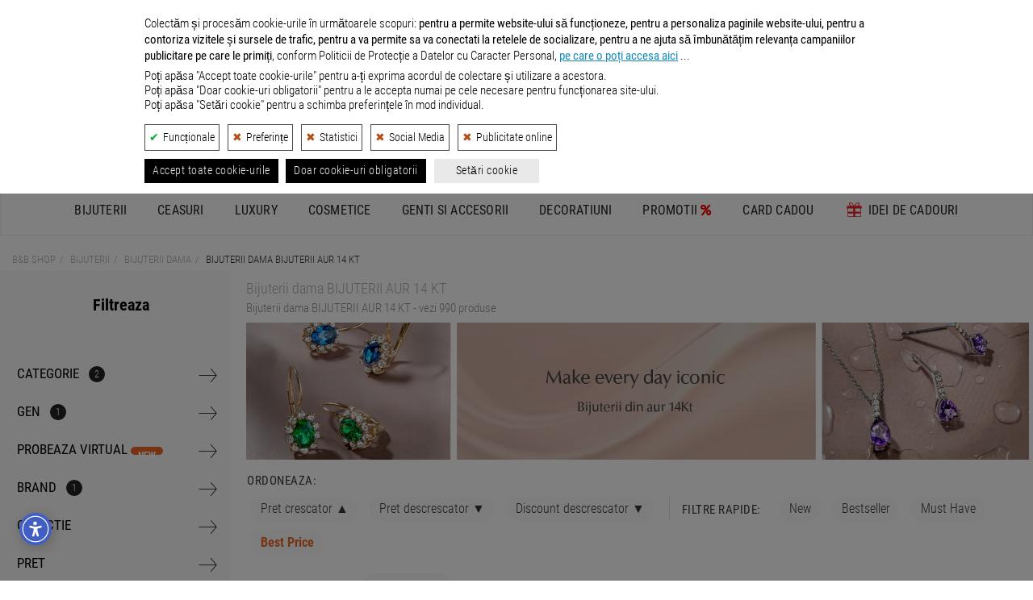

--- FILE ---
content_type: text/html; charset=UTF-8
request_url: https://www.bb-shop.ro/c/bijuterii/brand-bijuterii_aur_14_kt/categorie-bratari,butoni/gen-dama/smvftol/
body_size: 51574
content:

<!DOCTYPE html>
<html lang="ro">
<head>

    <meta charset="utf-8">
    <title>Bijuterii dama BIJUTERII AUR 14 KT - B&amp;B SHOP </title>

    <meta name="viewport" content="width=device-width, initial-scale=1.0">
    <!-- nu ma urmari este: 0 -->
    <meta name="description" content="Bijuterii dama BIJUTERII AUR 14 KT &#10003; Comanda acum bijuterii elegante. LIVRARE GRATUITA la comenzile peste 300 de lei!">
    <meta name="keywords" content="bijuterii, brand, BIJUTERII AUR 14 KT, gen, dama">
    <meta name="author" content="Developed by B&amp;B Collection">
    <meta name="copyright" content="&copy; B&amp;B Collection">
            <meta name="robots" content="noindex, follow">
        <meta name="revisit-after" content="10 days">
    <meta name="rating" content="general">
    <meta name="distribution" content="global">
    <meta name="expires" content="never">
    <meta name="publisher" content="bb-shop.ro">

    <script defer type="application/javascript" src="/webroot/js/cookiesconsent.js?rev=xyz301024" data-config="BBConsentConfig"></script>

            
            <script> //Title Message
                window.onload=function(){var t=document.title,i="\ud83d\udd0d Continua cautarea: "+t,n="\ud83d\udc40 Revino la noi! "+t,e=null;document.addEventListener("visibilitychange",function(l){document.hidden?e=setInterval(function(){document.title===i?document.title=n:document.title=i},5e3):(document.title=t,clearInterval(e))})};
            </script>
        
    
            <link rel="canonical" href="https://www.bb-shop.ro/c/bijuterii/" />
    
    
            <link rel="icon" type="image/png" sizes="48x48" href="https://www.bb-shop.ro/_files/bbshop_favicon_48.png">
        <link rel="icon" type="image/png" sizes="96x96" href="https://www.bb-shop.ro/_files/bbshop_favicon_96.png">
        <link rel="icon" type="image/png" sizes="192x192" href="https://www.bb-shop.ro/_files/bbshop_favicon_192.png">
        <link rel="apple-touch-icon" sizes="144x144" href="https://www.bb-shop.ro/_files/bbshop_favicon_apple144.png">
    

    <!-- Google / Search Engine Tags -->
    <meta itemprop="name" content=" Bijuterii dama BIJUTERII AUR 14 KT - B&amp;B SHOP  ">
    <meta itemprop="description" content="Bijuterii dama BIJUTERII AUR 14 KT &#10003; Comanda acum bijuterii elegante. LIVRARE GRATUITA la comenzile peste 300 de lei!">
    <meta itemprop="image" content="https://www.bb-shop.ro/webroot/img/logo_social_media_bbshop.png">

    <!-- Facebook Meta Tags -->
    <meta property="og:url" content="https://www.bb-shop.ro">
    <meta property="og:type" content="website">
    <meta property="og:title" content=" Bijuterii dama BIJUTERII AUR 14 KT - B&amp;B SHOP  ">
    <meta property="og:description" content="Bijuterii dama BIJUTERII AUR 14 KT &#10003; Comanda acum bijuterii elegante. LIVRARE GRATUITA la comenzile peste 300 de lei!">
    <meta property="og:image" content="https://www.bb-shop.ro/webroot/img/logo_social_media_bbshop.png">

    <!-- Twitter Meta Tags -->
    <meta name="twitter:title" content=" Bijuterii dama BIJUTERII AUR 14 KT - B&amp;B SHOP  ">
    <meta name="twitter:description" content="Bijuterii dama BIJUTERII AUR 14 KT &#10003; Comanda acum bijuterii elegante. LIVRARE GRATUITA la comenzile peste 300 de lei!">
    <meta name="twitter:image" content="https://www.bb-shop.ro/webroot/img/logo_social_media_bbshop.png">

    <meta name="facebook-domain-verification" content="euc2gsjgrzcpveoerz4wp5nitl7o2a" />
    
    <!-- CSS -->
        <link rel="stylesheet" href="/webroot/css/_css_new/export_scss.css?ver=01iul25" type="text/css">
    <link rel="stylesheet" href="/webroot/css/lightbox.min.css" type="text/css">

    <link rel="stylesheet" href="/webroot/style/global.min.css?ver=23ian" type="text/css">

    <!--JS -->
    <script src="/webroot/js/head_libraries_v3.js?ver=20241030"></script>

       
    <script src="https://unpkg.com/@popperjs/core@2.11.8/dist/umd/popper.min.js"></script>
    <script src="https://unpkg.com/tippy.js@6.3.7/dist/tippy-bundle.umd.min.js"></script>

    <script src="https://cdnjs.cloudflare.com/ajax/libs/json2html/3.0.0/json2html.min.js?v=3.0.0"></script>
        <script src="/webroot/js/simple/listing_v3.min.js?ver=20251105"></script>

    
    <script type="application/ld+json">
    {
        "@context": "https://schema.org",
        "@type": "WebSite",
        "url": "https://www.bb-shop.ro/",
        "potentialAction": {
            "@type": "SearchAction",
            "target": {
                "@type": "EntryPoint",
                "urlTemplate": "https://www.bb-shop.ro/search/{search_term_string}/"
            },
            "query-input": "required name=search_term_string"
        }
    }
    </script>
    

    
    <script>
        function getConsentBBCookie(){for(var e="bbconsent=",n=document.cookie.split(";"),t=0;t<n.length;t++){for(var a=n[t];" "==a.charAt(0);)a=a.substring(1,a.length);if(0==a.indexOf(e))return a.substring(e.length,a.length)}return null}function getConsentStatus(){var e=JSON.parse(getConsentBBCookie());return{ad_storage:e&&e.marketingZone?"granted":"denied",ad_user_data:e&&e.marketingZone?"granted":"denied",ad_personalization:e&&e.marketingZone?"granted":"denied",analytics_storage:e&&e.statisticalAnalysis?"granted":"denied"}} // sunt in bbconsent.config.js

        // Define dataLayer and the gtag function.
        window.dataLayer = window.dataLayer || [];
        function gtag(){dataLayer.push(arguments);}
        // Pass through ad click, client ID, and session ID information in URLs. Works when ad_storage is denied or analytics_storage is set to denied
        // Dezactivat pe 26.04.24 - testare trafic GA4
        //gtag('set', 'url_passthrough', true);
        // Redact ads data - When ad_storage is denied, new cookies will not be set for advertising purposes. Data sent to Google will still include the full page URL, including any ad click information in the URL parameters.
        gtag('set', 'ads_data_redaction', true);
        // Set default consent to 'denied' as a placeholder
        // Determine actual values based on your own requirements
        gtag('consent', 'default', getConsentStatus());
    </script>
    

    
        <!-- Google tag (gtag.js) -->
        <script async src="https://www.googletagmanager.com/gtag/js?id=G-XMVW05RSZM"></script>
        <script>
            window.dataLayer = window.dataLayer || [];
            function gtag(){dataLayer.push(arguments);}
            gtag('js', new Date());
            gtag('config', 'G-XMVW05RSZM', {'allow_enhanced_conversions':true});
        </script>
    

    <!-- nu ma urmari este: 0 -->
    
        
            <script type="opt-in" data-name="statisticalAnalysis" data-type="application/javascript">
                // Hotjar Tracking Code
                (function(h, o, t, j, a, r) {
                    h.hj = h.hj || function() {
                        (h.hj.q = h.hj.q || []).push(arguments)
                    };
                    h._hjSettings = {
                        hjid: 453218,
                        hjsv: 5
                    };
                    a = o.getElementsByTagName('head')[0];
                    r = o.createElement('script');
                    r.async = 1;
                    r.src = t + h._hjSettings.hjid + j + h._hjSettings.hjsv;
                    a.appendChild(r);
                })(window, document, '//static.hotjar.com/c/hotjar-', '.js?sv=');
            </script>
        
        
            <!-- TikTok Loader File -->
            <script type="opt-in" data-type="application/javascript" data-name="marketingZone">
                !function (w, d, t) { 
                w.TiktokAnalyticsObject=t;var ttq=w[t]=w[t]||[];ttq.methods=["page","track","identify","instances","debug","on","off","once","ready","alias","group","enableCookie","disableCookie"],ttq.setAndDefer=function(t,e){t[e]=function(){t.push([e].concat(Array.prototype.slice.call(arguments,0)))}};for(var i=0;i<ttq.methods.length;i++)ttq.setAndDefer(ttq,ttq.methods[i]);ttq.instance=function(t){for(var e=ttq._i[t]||[],n=0;n<ttq.methods.length;n++)ttq.setAndDefer(e,ttq.methods[n]);return e},ttq.load=function(e,n){var i="https://analytics.tiktok.com/i18n/pixel/events.js";ttq._i=ttq._i||{},ttq._i[e]=[],ttq._i[e]._u=i,ttq._t=ttq._t||{},ttq._t[e]=+new Date,ttq._o=ttq._o||{},ttq._o[e]=n||{};var o=document.createElement("script");o.type="text/javascript",o.async=!0,o.src=i+"?sdkid="+e+"&lib="+t;var a=document.getElementsByTagName("script")[0];a.parentNode.insertBefore(o,a)};
                
                ttq.load('CCMRK8BC77U9QMO0RG80'); 
                ttq.page(); 
                }(window, document, 'ttq');
            </script>
        
        
            <!-- Criteo Loader File -->
            <script type="opt-in" data-type="text/javascript" data-src="https://dynamic.criteo.com/js/ld/ld.js?a=85449" async="true" data-name="marketingZone"></script>
        
        
            <script type="opt-in" data-type="application/javascript" data-name="marketingZone">
                // Facebook Pixel Code
                !function(e,t,n,c,o,a,f){e.fbq||(o=e.fbq=function(){o.callMethod?o.callMethod.apply(o,arguments):o.queue.push(arguments)},e._fbq||(e._fbq=o),(o.push=o).loaded=!0,o.version="2.0",o.queue=[],(a=t.createElement(n)).async=!0,a.src="https://connect.facebook.net/en_US/fbevents.js",(f=t.getElementsByTagName(n)[0]).parentNode.insertBefore(a,f))}(window,document,"script"),fbq("init","878687718890199"),fbq("track","PageView");
            </script>

            <!-- Mailchimp E-Commerce -->
            <script id="mcjs">!function(c,h,i,m,p){m=c.createElement(h),p=c.getElementsByTagName(h)[0],m.async=1,m.src=i,p.parentNode.insertBefore(m,p)}(document,"script","https://chimpstatic.com/mcjs-connected/js/users/611a1e4464f108f69b216e7ce/7c2127320d3d593ae3cee29b5.js");</script>
        
    
    
        <script>
            //Transform price  1,123.09 -> 1123.09
            function escapePrice(price) {
                return parseFloat(price.replace(/,/g, ''));
            }
        </script>
        <script>
            // Google Track Click Events
            var gtagClickEvents = function(gcateg, glabel) {
                gtag('event', 'OnClick', {
                    'event_category': gcateg,
                    'event_label': glabel
                });
            }
            // Google Enhanced ecommerce
            var gtagEnhancedEcommerce = function(gevent, gparams) {
                if (window.ga && ga.loaded) {
                    var gastatus = 'yes';
                } else {
                    var gastatus = 'no';
                }
                var events = ["view_item_list", "select_content", "view_item", "add_to_cart", "remove_from_cart", "view_promotion", "select_content", "begin_checkout", "checkout_progress", "set_checkout_option", "purchase", "refund", "add_to_wishlist"];
                if (events.indexOf(gevent) > -1 && typeof gparams === 'object') {
                    gtag('event', gevent, gparams);
                    //bbLog.gecommevent(arguments.callee.name, 'isTrue', gevent, gparams, gastatus);
                } else {
                    //bbLog.gecommevent(arguments.callee.name, 'isFalse', gevent, gparams, gastatus);
                }
            }

            // acebook events
            var fbqEvents = function(metaEvent, metaParams) {
                fbq('track', metaEvent, metaParams);
            }
        </script>

    
                <script type="application/ld+json">
    {"@context":"https://schema.org/","@type":"BreadcrumbList","itemListElement":[{"@type":"ListItem","position":1,"name":"B&B Shop","item":"https://www.bb-shop.ro/"},{"@type":"ListItem","position":2,"name":"Bijuterii","item":"https://www.bb-shop.ro/c/bijuterii/"},{"@type":"ListItem","position":3,"name":"Bijuterii dama","item":"https://www.bb-shop.ro/c/bijuterii/gen-dama/"},{"@type":"ListItem","position":4,"name":"Bijuterii dama BIJUTERII AUR 14 KT"}],"name":"BreadcrumbList"}
    </script>
    </head>
<body itemscope itemtype="http://schema.org/WebPage">

    
    <header>

                
        
            <style>
                header .container-fluid.info_bar {
                    margin-top: 50px !important;
                }
                @media (max-width: 770px) {
                    header .container-fluid.info_bar {
                        margin-top: 55px !important;
                    }
                }
            </style>
        
        <div>
            <a href="/tombola.html" class="container-fluid promo_bar custom-margin-mobile" style="color: #fff;background: #292929; letter-spacing: 1px; position: fixed; top: 0px; width: 100%; z-index: 8;">
                <p class="dt_inline" style="color: #fff;font-size: 16px">Aboneaza-te la newsletter si poti castiga un <strong>card cadou de 1.000</strong> lei >></p>
            </a>
        </div>

        <div class="container-fluid info_bar">
            <div class="row">
                <div class="hidden-xs col-sm-8 left">
                    <ul>
                        <li><a href="https://www.bbcollection.ro/Magazine.html" target="_blank" rel="external">Magazine</a></li>
                        <li><a href="/cum_comand.html">Cum comand ?</a></li>
                        <li><a href="/livrare_comenzi.html">Livrare</a></li>
                        <li><a href="/intrebari_frecvente.html">Intrebari frecvente</a></li>
                        <li class="social">|</li>
                        <li><i class="fa fa-envelope-o" aria-hidden="true"><a href="&#109;&#97;&#105;&#108;&#116;&#111;&#58;%63%6f%6e%74%61%63%74@%62%62-%73%68%6f%70.%72%6f" ></a></i></li>
                        <li><a href="https://www.facebook.com/BBShopRomania/" target="_blank" rel="nofollow"><i class="fa fa-facebook" aria-hidden="true"></i></a></li>
                        <li><a href="https://www.instagram.com/bbshop_romania/" target="_blank" rel="nofollow"><i class="fa fa-instagram" aria-hidden="true"></i></a></li>
                        <li><a href="https://www.youtube.com/@BB-Shop" target="_blank" rel="nofollow"><i class="fa fa-youtube" aria-hidden="true"></i></a></li>
                        <li><a href="https://www.tiktok.com/@bb_shop.ro" target="_blank" rel="nofollow"><svg xmlns="http://www.w3.org/2000/svg" viewBox="0 0 2859 3333" height="15" fill="#c7c7c7" shape-rendering="geometricPrecision" text-rendering="geometricPrecision" image-rendering="optimizeQuality" fill-rule="evenodd" clip-rule="evenodd"><path d="M2081 0c55 473 319 755 778 785v532c-266 26-499-61-770-225v995c0 1264-1378 1659-1932 753-356-583-138-1606 1004-1647v561c-87 14-180 36-265 65-254 86-398 247-358 531 77 544 1075 705 992-358V1h551z"/></svg></a></li>
                        <li><a href="/blog/"><i class="fa fa-pencil-square-o" aria-hidden="true"></i></a></li>
                    </ul>
                </div>
                <div class="col-xs-12 col-sm-4 right">
                    <ul>
                        <li class="hidden-sm hidden-md hidden-lg"><i class="fa fa-envelope-o" aria-hidden="true"><a href="&#109;&#97;&#105;&#108;&#116;&#111;&#58;%63%6f%6e%74%61%63%74@%62%62-%73%68%6f%70.%72%6f" ></a></i></li>
                        <li><a href="/contact.html"><i class="fa fa-phone" aria-hidden="true"></i> Contact</a></li>
                        <li class="mb_right"><a href="/info_center.html"><i style="color: #EC6725;" class="fa fa-info-circle" aria-hidden="true"></i> Info Utile</a></li>
                    </ul>
                </div>
            </div>
        </div>

        

                
                   
            <div class="container-fluid icons_bar">
                <div class="container">
                    <div class="row">
                        <div class="col-xs-12 col-sm-12 col-md-3 icon_1">
                            <a href="/avantajele_clientilor_nostri.html" data-toggle="tooltip" data-placement="bottom" title="Produsele comercializate prin B&B SHOP sunt 100% ORIGINALE, fiind importate direct de la furnizorii internationali, in calitate de IMPORTATOR OFICIAL si DISTRIBUITOR AUTORIZAT.">
                                <div class="outer">
                                    <svg class="bigger" xmlns="http://www.w3.org/2000/svg" width="43.037" height="49.995" viewBox="0 0 193.688 225">
                                        <path class="cls-1" d="M157.641,69.8l34.02,0.588q8.057,66.426,16.115,132.865c-19.326-9.132-33.67-22.835-51.329-32.922v-1.764c10.7-8.975,17.191-27.385,17.309-46.444l-18.5.588c0.4,17.189-3.049,29.469-8.953,39.977-14.966-7.713-37.475-26.977-48.345-39.389-2.984-3.407-7.8-11.187-4.775-18.225,5.317-12.369,26.383-6.316,37-5.879q1.789-6.466,3.581-12.934c-12.074-2.222-28.734-4.767-40.586,0L80.05,93.9c-4.917-25.429-12.818-60.545,8.356-75.839C125.729-8.892,156.379,37.759,157.641,69.8ZM112.877,26.3c-15,7.5-27.5,19.254-22.68,43.5h64.46C151.439,50.9,136.907,25.7,112.877,26.3ZM225.682,50.4V234.412h-0.6Q225.383,142.415,225.682,50.4ZM41.852,69.8H56.773c-0.384,25.871,14.321,54.482,29.246,66.433l-0.6,1.176c-28.861,7.085-35.307,44.3-5.969,56.438,12.151,5.026,33,4.293,44.763-.588,4.513-1.871,14.316-10.344,17.309-8.818,23.611,8.938,43.081,27.238,69.235,35.274q0.3,7.641.6,15.285l-182.039-.588v-0.588Zm50.135,75.251c7.8,2.473,28.52,24.917,38.2,31.159l-0.6,1.176C95.932,191.415,55.887,174.693,91.987,145.051Z" transform="translate(-29.313 -10)"/>
                                    </svg>
                                    <span>Jewelry, Watches & More</span>
                                </div>
                            </a>
                        </div>
                        <div class="col-xs-12 col-sm-12 col-md-3 icon_2">
                            <a href="/avantajele_clientilor_nostri.html" data-toggle="tooltip" data-placement="bottom" title="Produsele comercializate prin B&B SHOP sunt 100% ORIGINALE, fiind importate direct de la furnizorii internationali, in calitate de IMPORTATOR OFICIAL si DISTRIBUITOR AUTORIZAT.">
                                <div class="outer">
                                    <svg class="bigger" xmlns="http://www.w3.org/2000/svg" width="33.278" height="49.791" viewBox="0 0 24.625 36.844">
                                        <path class="cls-1" d="M29.416,34.856h0a4.07,4.07,0,0,1-1.658-.32l-2.111-.962a1.208,1.208,0,0,0-.754,0l-2.111.882a3.726,3.726,0,0,1-1.583.321H20.747a0.352,0.352,0,0,0-.377.321v8.419a0.211,0.211,0,0,0,.377.16l4.3-3.688a0.438,0.438,0,0,1,.6,0l4.3,3.688a0.224,0.224,0,0,0,.377-0.16V35.177a0.282,0.282,0,0,0-.377-0.321H29.416ZM29.123,20.2a0.846,0.846,0,0,0-.8.644,5.865,5.865,0,0,0-.248,1.976,6.025,6.025,0,0,0,.248,1.993,0.85,0.85,0,0,0,.8.662q1.1,0,1.1-2.655Q30.224,20.2,29.123,20.2Zm-6.9-2.6q0-2.637-1.109-2.636a0.84,0.84,0,0,0-.8.652,6.039,6.039,0,0,0-.244,1.984,6.038,6.038,0,0,0,.244,1.984,0.841,0.841,0,0,0,.8.652Q22.225,20.238,22.225,17.6Zm14.2,3.463a2.378,2.378,0,0,1,0-1.764l1.055-2.726a2.328,2.328,0,0,0-1.131-2.967l-2.563-1.122a2.475,2.475,0,0,1-1.131-1.363L31.6,8.4a2.1,2.1,0,0,0-2.789-1.283L26.25,8.235a2,2,0,0,1-1.658,0L22.029,7.113a2.092,2.092,0,0,0-2.789,1.2l-1.055,2.726a2.037,2.037,0,0,1-1.206,1.2l-2.638,1.2a2.328,2.328,0,0,0-1.131,2.967l1.055,2.726a2.379,2.379,0,0,1,0,1.764L13.21,23.631A2.328,2.328,0,0,0,14.34,26.6L16.9,27.72A2.063,2.063,0,0,1,18.034,29l1.055,2.726a2.1,2.1,0,0,0,2.789,1.283l2.563-1.122a1.993,1.993,0,0,1,1.658,0l2.563,1.122a2.093,2.093,0,0,0,2.789-1.2l1.055-2.726a2.039,2.039,0,0,1,1.206-1.2l2.563-1.123a2.322,2.322,0,0,0,1.206-2.967Zm-17.288-.429a5.553,5.553,0,0,1-.7-3.052q0-4.085,2.68-4.085a2.3,2.3,0,0,1,2.029,1.059,5.418,5.418,0,0,1,.71,3.026,5.58,5.58,0,0,1-.693,3.088A2.306,2.306,0,0,1,21.116,21.7,2.235,2.235,0,0,1,19.137,20.636Zm3.407,6.118h-1.63l6.814-13.068h1.63Zm8.612-.849a2.3,2.3,0,0,1-2.033,1.027,2.251,2.251,0,0,1-1.983-1.059,5.5,5.5,0,0,1-.706-3.052q0-4.085,2.689-4.085a2.3,2.3,0,0,1,2.012,1.055,5.367,5.367,0,0,1,.718,3.03A5.53,5.53,0,0,1,31.156,25.905Z" transform="translate(-13.031 -6.938)"/>
                                    </svg>
                                    <span>100% ORIGINAL</span>
                                </div>
                            </a>
                        </div>
                        <div class="col-xs-12 col-sm-12 col-md-3 icon_3">
                            <a href="/livrare_comenzi.html" data-toggle="tooltip" data-placement="bottom" title="Livrarea produselor se face GRATUIT pentru comenzile mai mari sau egale cu 300 lei.">
                                <div class="outer">
                                    <svg xmlns="http://www.w3.org/2000/svg" width="61.094" height="50.117" viewBox="0 0 48.875 40.094">
                                        <path class="cls-1" d="M10.782,37.623a4.123,4.123,0,1,0,4.072,4.122A4.1,4.1,0,0,0,10.782,37.623Zm28.5,0a4.123,4.123,0,1,0,4.071,4.122A4.1,4.1,0,0,0,39.281,37.623Zm6.881-20.61H30.89V28.3H49.459V20.351A3.318,3.318,0,0,0,46.162,17.013ZM30.89,41.746h2.285a6.107,6.107,0,1,1,12.214,0h1.9a2.182,2.182,0,0,0,2.168-2.2V29.921H30.89V41.746ZM15.52,18.4L1.787,32.3A4.12,4.12,0,0,0,.6,35.2V39.17a2.561,2.561,0,0,0,2.545,2.576H4.674a6.107,6.107,0,1,1,12.214,0h12.4V29.921H17.009V29.911l-7.814-.05,8.212-8.368,0.042,6.8H29.284V17.013H18.825A4.645,4.645,0,0,0,15.52,18.4ZM38.144,8.541c2.8-.464,5.143,4.1-3.572,6.921l1.749,0.031c10.945-2.254,8.555-10.583,2.531-9.587C32.571,6.951,31.071,15.4,31.071,15.4l1,0.018C32.086,15.382,35.225,9.026,38.144,8.541ZM23.982,15.447l1.75-.031c-8.714-2.824-6.376-7.385-3.572-6.921,2.918,0.485,6.057,6.84,6.075,6.876l1-.018S27.732,6.9,21.45,5.86C15.427,4.863,13.037,13.193,23.982,15.447Z" transform="translate(-0.594 -5.781)"/>
                                    </svg>
                                    <span>LIVRARE GRATUITA <span class="description">- Comenzi peste 300 lei</span></span>

                                </div>
                            </a>
                        </div>
                        <div class="col-xs-12 col-sm-12 col-md-3 icon_4">
                            <a href="/returnare_produs.html" data-toggle="tooltip" data-placement="bottom" title="Ne puteti expedia produsul inapoi in termen de 14 zile de la primirea acestuia. Detalii despre Returul Gratuit in pagina 'Returnarea produselor'.">
                                <div class="outer">
                                    <svg xmlns="http://www.w3.org/2000/svg" width="43.632" height="50" viewBox="0 0 33.188 38.031">
                                        <path class="cls-1" d="M24.557,10.381a16.759,16.759,0,0,0-1.861.1l0.075-3.568a0.878,0.878,0,0,0-.416-0.766,0.854,0.854,0,0,0-.864-0.019L10.113,12.457a0.879,0.879,0,0,0-.032,1.513l11.1,6.812a0.853,0.853,0,0,0,.864.019,0.876,0.876,0,0,0,.448-0.747l0.071-3.361a10.527,10.527,0,0,1,1.992-.192A10.715,10.715,0,1,1,14.02,28.253,3.023,3.023,0,1,0,8,28.837a16.624,16.624,0,0,0,33.186-1.622A16.752,16.752,0,0,0,24.557,10.381Z" transform="translate(-8 -6.031)"/>
                                    </svg>
                                    <span>RETUR GRATUIT</span>
                                </div>
                            </a>
                        </div>
                    </div>
                </div>
            </div>
        
        
        <div class="container-fluid main_bar">
            <div class="container">
                <div class="logo_wrapper">
                    <a title="Magazin de bijuterii, ceasuri si accesorii - B&B Shop, logo" href="/" rel="home">
                                                    <div class="logo" style="position: relative;">
                                <svg xmlns="http://www.w3.org/2000/svg" xmlns:xlink="http://www.w3.org/1999/xlink" width="237" height="66" viewBox="0 0 1417.3228 242.9696" alt="Magazin de bijuterii, ceasuri si accesorii - B&B Shop, logo"><defs><style>.a{fill:#3e3e3f;}.b{fill:url(#a);}</style><linearGradient id="a" x1="327.5226" y1="39.4448" x2="235.1388" y2="224.2121" gradientUnits="userSpaceOnUse"><stop offset="0" stop-color="#f8971d"/><stop offset="0.0494" stop-color="#f8921e"/><stop offset="0.6932" stop-color="#f1562a"/><stop offset="1" stop-color="#ef3e2f"/></linearGradient></defs><path class="a" d="M110.4093,133.1347c26.26,6.6355,41.2206,24.9893,41.2206,52.0963,0,32.8955-21.7374,56.7506-66.6334,56.7506H0V36.5659H74.1208c43.6253,0,67.0616,17.5019,67.0616,50.12,0,18.3537-8.4709,37.2721-30.7778,45.8842v.56ZM39.9546,120.7106H69.0382c16.236,0,30.9189-7.3415,30.9189-24.2833,0-14.26-9.8827-24.0011-33.6014-23.86H39.9546Zm69.3206,59.4378c0-16.0948-12.0005-26.6835-36.1427-26.6835H39.9546v52.8023H72.7089C94.451,206.126,109.2752,197.655,109.2752,180.1484Z"/><path class="a" d="M500.9126,133.1347c26.26,6.6355,41.2206,24.9893,41.2206,52.0963,0,32.8955-21.7374,56.7506-66.6334,56.7506H390.5033V36.5659H464.624c43.6254,0,67.0617,17.5019,67.0617,50.12,0,18.3537-8.471,37.2721-30.7778,45.8842v.56Zm-70.4547-12.4241h29.0836c16.2359,0,30.9189-7.3415,30.9189-24.2833,0-14.26-9.8828-24.0011-33.6014-23.86H430.4579Zm69.32,59.4378c0-16.0948-12-26.6835-36.1427-26.6835H430.4579v52.8023h32.7543C484.9543,206.126,499.7784,197.655,499.7784,180.1484Z"/><path class="a" d="M639.69,209.6555l24.4245-30.0718c15.3936,17.6478,35.018,25.6952,51.1081,25.6952,19.6243,0,29.5071-9.0357,29.5071-21.7421,0-15.1065-10.8711-20.4715-35.7144-29.0836-31.0649-10.871-62.125-25.2716-62.125-63.9556,0-33.0367,29.0836-58.3083,65.9322-58.7319,25.4128-.2824,49.1314,9.3181,69.1793,25.8364L758.5611,88.2387c-17.0831-13.9771-31.9073-20.1938-44.7549-20.1938-14.1182,0-24.5657,7.6238-24.7069,20.6126-.1412,12.8523,11.0122,18.2125,34.5944,27.3894,35.4368,13.8359,63.5321,23.1586,63.5321,62.69,0,44.896-39.1075,63.245-72.7089,63.245C688.1158,241.9816,661.2911,231.8212,639.69,209.6555Z"/><path class="a" d="M821.6743,36.5659H862.476v88.94H946.48v-88.94h40.9429V241.9816H946.48V161.79H862.476v80.1916H821.6743Z"/><path class="a" d="M1023.9887,136.8054c0-60.85,42.6371-105.0444,104.7573-105.0444,60.2849,0,104.475,42.3594,104.475,105.0444,0,62.8262-44.19,105.1762-104.475,105.1762C1066.6258,241.9816,1023.9887,197.7962,1023.9887,136.8054Zm104.8985,67.3487c35.4368,0,62.12-28.66,62.12-67.344s-26.6835-67.0663-62.12-67.0663c-36.99,0-62.5438,29.79-62.5438,67.0616,0,37.4134,25.554,67.344,62.5438,67.344Z"/><path class="a" d="M1269.9284,36.5659h75.9561c49.8374,0,71.4383,29.0789,71.4383,68.4688,0,45.0372-30.0718,66.6381-75.25,66.6381h-32.0484v70.3088h-40.0958Zm67.0617,99.1054c25.554,0,38.26-12.5653,38.26-31.4837,0-19.06-12.8476-31.479-36.5663-31.479h-28.66V135.676Z"/><path class="b" d="M333.3949,63.5281H304.7405c-3.3274-16.38-9-45.8346-31.4358-57.315a39.2238,39.2238,0,0,0-42.9388,5.0036c-12.7179,10.8407-24.6166,33.477-6.8213,79.1155,6.9157-7.0093,17.0376-11.7109,30.8693-11.9913,9.8128-.1868,18.6446.9814,25.1867,3.5046l-4.72,14.4392c-5.0824-2.2587-10.6867-2.83-16.1695-3.1784-8.5587-.5445-21.14,1.5813-23.2035,11.6067-1.8589,9.0308,6.7543,17.0326,12.0158,23.215A204.1486,204.1486,0,0,0,266.43,147.5246c3.3031,2.9706,6.6983,5.8374,10.1433,8.6417,1.0459.8514,11.8735,10.3765,12.4132,9.76,7.29-9.9531,13.1837-24.9222,12.7633-45.3892l23.0838-2.15c.3736,20.9345-12.8735,43.6337-23.5744,56.484a443.8943,443.8943,0,0,0,43.4384,26.2331,1.34,1.34,0,0,1-.5309,2.5323c-12.9318.7462-34.2458-1.3255-57.8372-17.0258-.15-.1-3.6433,2.787-4.0341,3.0652q-2.0635,1.4688-4.2242,2.7943a62.3162,62.3162,0,0,1-8.6361,4.4142,64.395,64.395,0,0,1-18.8882,4.4607c-12.9968,1.183-27.5272-.6875-38.2952-8.6121-7.1508-5.2625-11.837-13.22-11.9961-22.1969-.28-15.1867,8.6917-28.0838,26.4484-35.42l-.3156-.4389a197.9983,197.9983,0,0,1-15.4258-24.9517c-7.3374-14.2634-13.35-29.9031-14.2116-46.1973h-8.0343a7.9474,7.9474,0,0,0-7.9262,7.3662L168.8721,233.41a7.9476,7.9476,0,0,0,7.9243,8.5288l176.22.0425a7.9475,7.9475,0,0,0,7.8921-8.9L341.2851,70.5232A7.9475,7.9475,0,0,0,333.3949,63.5281Zm-97.9656,0s-8.5385-51.8216,30.4331-47.2423c12.4764,1.4486,22.9435,12.7567,36.261,47.2423Zm.6181,81.381a253.8313,253.8313,0,0,0,38.1261,33.2671c-8.5948,6.1761-15.4486,8.5443-26.8677,8.76-14.3082.2706-26.7726-7.9745-27.0022-20.1137C220.1282,157.5345,224.812,150.9385,236.0474,144.9091Z"/></svg>
                            </div>
                                            </a>
                </div>

                <div class="search_wrapper">
                    <div class="search_module">
                        <form id="site-header-search-form" class="" role="search" action="/search/">
                            <div class="search_field_outer">
                                                                <div class="remove_button" onclick="document.getElementById('_site-header-search').value = ''">
                                    <svg  fill="#878787" width="15" height="15" viewBox="0 0 150 150" xmlns="http://www.w3.org/2000/svg" xmlns:xlink="http://www.w3.org/1999/xlink"><g><path d="M1.426,8.313c-1.901-1.901-1.901-4.984,0-6.886c1.901-1.902,4.984-1.902,6.886,0l53.127,53.127l53.127-53.127 c1.901-1.902,4.984-1.902,6.887,0c1.901,1.901,1.901,4.985,0,6.886L68.324,61.439l53.128,53.128c1.901,1.901,1.901,4.984,0,6.886 c-1.902,1.902-4.985,1.902-6.887,0L61.438,68.326L8.312,121.453c-1.901,1.902-4.984,1.902-6.886,0 c-1.901-1.901-1.901-4.984,0-6.886l53.127-53.128L1.426,8.313L1.426,8.313z"/></g></svg>
                                </div>

                                                                                                                                    
                                <input id="_site-header-search" class="search_field" type="search" name="query" autocomplete="off" value="" placeholder="Cauta" onkeyup="buttonUp();">
                                <button class="search_button" aria-label="Search Submit" type="submit">
                                    <svg width="22" height="22" viewBox="0 0 15 15" class="bi bi-search" fill="currentColor" xmlns="http://www.w3.org/2000/svg">
                                        <path fill-rule="evenodd" d="M10.442 10.442a1 1 0 0 1 1.415 0l3.85 3.85a1 1 0 0 1-1.414 1.415l-3.85-3.85a1 1 0 0 1 0-1.415z" shape-rendering="geometricPrecision "></path>
                                        <path fill-rule="evenodd" d="M6.5 12a5.5 5.5 0 1 0 0-11 5.5 5.5 0 0 0 0 11zM13 6.5a6.5 6.5 0 1 1-13 0 6.5 6.5 0 0 1 13 0z" shape-rendering="geometricPrecision "></path>
                                    </svg>
                                </button>
                            </div>
                        </form>

                         
                        <script>
                            function buttonUp(){
                                var inputVal = $('.search_module .search_field').val();
                                inputVal = $.trim(inputVal).length;
                                if( inputVal !== 0){
                                    $('.search_module .remove_button').css('display','block');
                                } else {
                                    $('.search_module .remove_button').css('display','none');
                                }
                            }
                            $(".search_module .remove_button").click(function(){
                                $('#_site-header-search').val('');
                                $('.search_module .remove_button').css('display','none');
                            });

                            //TikTok - Search
                            document.getElementById("_site-header-search").onclick = function(){
                                ttq.track('Search',{  
                                query: '',})
                            }

                        </script>
                        
                    </div>
                </div>

                <div class="user_wrapper">
                                            <div class="dropdown_menu user_info">
                            <button class="dropdown_btn">
                                <svg version="1.1" xmlns="http://www.w3.org/2000/svg" xmlns:xlink="http://www.w3.org/1999/xlink" width="23" height="23" viewBox="0 0 24 28" data-code="62144" data-tags="user-o"><g transform="scale(0.02734375 0.02734375)"><path d="M686.286 448c80.571 23.429 191.429 102.857 191.429 362.857 0 117.714-87.429 213.143-194.857 213.143h-488c-107.429 0-194.857-95.429-194.857-213.143 0-260 110.857-339.429 191.429-362.857-28.571-45.143-45.143-98.286-45.143-155.429 0-161.143 131.429-292.571 292.571-292.571s292.571 131.429 292.571 292.571c0 57.143-16.571 110.286-45.143 155.429zM438.857 73.143c-121.143 0-219.429 98.286-219.429 219.429s98.286 219.429 219.429 219.429 219.429-98.286 219.429-219.429-98.286-219.429-219.429-219.429zM682.857 950.857c66.857 0 121.714-62.286 121.714-140 0-180-60.571-292.571-173.714-298.286-51.429 45.143-118.286 72.571-192 72.571s-140.571-27.429-192-72.571c-113.143 5.714-173.714 118.286-173.714 298.286 0 77.714 54.857 140 121.714 140h488z" /></g></svg>
                                <span class="hidden-md hidden-sm hidden-xs"> Contul meu </span><span><i class="fa fa-angle-down" aria-hidden="true"></i></span>
                            </button>
                            <div class="dropdown_content">
                                <a class="login_btn" href="/utilizator/autentificare" rel="nofollow">Autentificare</a>
                                <a class="create_account_btn" href="/utilizator/inregistrare" rel="nofollow" id="_gaNewAccount">Nu ai Cont? <span>Click aici</span></a>
                            </div>
                        </div>
                    
                    
                    <div class="cart_info">
                        <a href="/cos_cumparaturi.html" class="user-cart-btn">
                            <svg version="1.1" id="Layer_1" xmlns="http://www.w3.org/2000/svg" xmlns:xlink="http://www.w3.org/1999/xlink" x="0px" y="0px" width="24" height="24" viewBox="0 0 122.9 107.5" style="enable-background:new 0 0 122.9 107.5" xml:space="preserve"><g><path d="M3.9,7.9C1.8,7.9,0,6.1,0,3.9C0,1.8,1.8,0,3.9,0h10.2c0.1,0,0.3,0,0.4,0c3.6,0.1,6.8,0.8,9.5,2.5c3,1.9,5.2,4.8,6.4,9.1 c0,0.1,0,0.2,0.1,0.3l1,4H119c2.2,0,3.9,1.8,3.9,3.9c0,0.4-0.1,0.8-0.2,1.2l-10.2,41.1c-0.4,1.8-2,3-3.8,3v0H44.7 c1.4,5.2,2.8,8,4.7,9.3c2.3,1.5,6.3,1.6,13,1.5h0.1v0h45.2c2.2,0,3.9,1.8,3.9,3.9c0,2.2-1.8,3.9-3.9,3.9H62.5v0 c-8.3,0.1-13.4-0.1-17.5-2.8c-4.2-2.8-6.4-7.6-8.6-16.3l0,0L23,13.9c0-0.1,0-0.1-0.1-0.2c-0.6-2.2-1.6-3.7-3-4.5 c-1.4-0.9-3.3-1.3-5.5-1.3c-0.1,0-0.2,0-0.3,0H3.9L3.9,7.9z M96,88.3c5.3,0,9.6,4.3,9.6,9.6c0,5.3-4.3,9.6-9.6,9.6 c-5.3,0-9.6-4.3-9.6-9.6C86.4,92.6,90.7,88.3,96,88.3L96,88.3z M53.9,88.3c5.3,0,9.6,4.3,9.6,9.6c0,5.3-4.3,9.6-9.6,9.6 c-5.3,0-9.6-4.3-9.6-9.6C44.3,92.6,48.6,88.3,53.9,88.3L53.9,88.3z M33.7,23.7l8.9,33.5h63.1l8.3-33.5H33.7L33.7,23.7z"/></g></svg>
                                                         <span id="_ValueCart">
                                <span class="products_number" id='_qty'>0</span>
                                <span id='_price' class="hidden-xs hidden-sm cart_value">Cosul meu</span>
                            </span>
                        </a>
                    </div>
                </div>
            </div>

                        <div id="_searchbox-suggestions-container" class="search_predictions hidden">
                <div class="title">Sugestii cautare produse</div>
                <ul id="_suggestions-results">
                                                        </ul>
                <a href="" id="_list-of-all-results" class="view_all">Vezi toate rezultatele <i class="fa fa-angle-double-right" aria-hidden="true"></i></a>
                <div id="_close-suggestions-results" class="close_icon"><span class="icon"></span></div>
            </div>
        </div>
    </header>
        <nav class="header_nav"> 
        <div class="navbar navbar-default navbar-static-top main-menu">
            <div class="container-fluid">
                <div class="navbar-header">
                    <button class="navbar-toggle" data-toggle="collapse" data-target=".btnCollapse" aria-label="Collapse">
                        <span class="icon-bar"></span>
                        <span class="icon-bar"></span>
                        <span class="icon-bar"></span>
                    </button>
                </div>
                <div class="collapse navbar-collapse btnCollapse">
                    <div class="container">
                        <ul class="nav navbar-nav">

                            <!-- BIJUTERII -->
                            <li class="dropdown js_pmlvl1_trig">
                                <a href="/c/bijuterii/" class="dropdown-toggle js_pmlvl1_pd"> Bijuterii </a>
                                <ul class="dropdown-menu js_pmlvl1_dd" role="menu">
                                    <li>
                                        <div class="container columns_wrapper">
                                            <div class="column fullwidth">
                                                <a class="view_products _ga" href="/c/bijuterii/">toate bijuteriile</a>
                                                <a class="view_products" href="/branduri-bijuterii.html">branduri bijuterii</a>
                                                <a class="view_products _ga" href="/c/bijuterii/qf-bestprice/" style="color: #eb6826;">best price</a>
                                            </div>
                                            <div class="column top">
                                                <span class="title js_ch">Dama</span>
                                                <ul class="js_cc">
                                                    <li>
                                                        <a class="_ga menu-item-with-image" href="/c/bijuterii/categorie-bratari/gen-dama/">
                                                            <div class="menu-image-product" style="width: 40px; height: 40px;background: url('https://www.bb-shop.ro/webroot/img/bij_sprites.png') -250px -130px;"></div>
                                                            <span>Bratari</span>
                                                        </a>
                                                    </li>
                                                    <li>
                                                        <a class="_ga menu-item-with-image" href="/c/bijuterii/categorie-cercei/gen-dama/">
                                                            <div class="menu-image-product" style="width: 40px; height: 40px;background: url('https://www.bb-shop.ro/webroot/img/bij_sprites.png') -70px -190px;"></div>
                                                            <span>Cercei</span>
                                                        </a>
                                                    </li>
                                                    <li>
                                                        <a class="_ga menu-item-with-image" href="/c/bijuterii/categorie-coliere/gen-dama/">
                                                            <div class="menu-image-product" style="width: 40px; height: 40px;background: url('https://www.bb-shop.ro/webroot/img/bij_sprites.png') -310px -130px;"></div>
                                                            <span>Coliere</span>
                                                        </a>
                                                    </li>
                                                    <li>
                                                        <a class="_ga menu-item-with-image" href="/c/bijuterii/categorie-inele/gen-dama/">
                                                            <div class="menu-image-product" style="width: 40px; height: 40px;background: url('https://www.bb-shop.ro/webroot/img/bij_sprites.png') -190px -70px;"></div>
                                                            <span>Inele</span>
                                                        </a>
                                                    </li>
                                                    <li>
                                                        <a class="_ga menu-item-with-image" href="/c/bijuterii/categorie-inele_de_logodna/">
                                                            <div class="menu-image-product" style="width: 40px; height: 40px;background: url('https://www.bb-shop.ro/webroot/img/bij_sprites.png') -250px -10px;"></div>
                                                            <span>Inele de logodna</span>
                                                        </a>
                                                    </li>
                                                    <li>
                                                        <a class="_ga menu-item-with-image" href="/c/bijuterii/categorie-pandantive/gen-dama/">
                                                            <div class="menu-image-product" style="width: 40px; height: 40px;background: url('https://www.bb-shop.ro/webroot/img/bij_sprites.png') -190px -190px;"></div>
                                                            <span>Pandantive</span>
                                                        </a>
                                                    </li>
                                                    <li>
                                                        <a class="view_more _ga" href="/c/bijuterii/gen-dama/">vezi toate</a>
                                                    </li>
                                                </ul>
                                            </div>
                                            <div class="column top">
                                                <span class="title js_ch">Barbati</span>
                                                <ul class="js_cc">
                                                    <li>
                                                        <a class="_ga menu-item-with-image" href="/c/bijuterii/categorie-bratari/gen-barbati/">
                                                            <div class="menu-image-product" style="width: 40px; height: 40px;background: url('https://www.bb-shop.ro/webroot/img/bij_sprites.png') -10px -190px;"></div>
                                                            <span>Bratari</span>
                                                        </a>
                                                    </li>
                                                    <li>
                                                        <a class="_ga menu-item-with-image" href="/c/bijuterii/categorie-butoni/gen-barbati/">
                                                            <div class="menu-image-product" style="width: 40px; height: 40px;background: url('https://www.bb-shop.ro/webroot/img/bij_sprites.png') -310px -250px;"></div>
                                                            <span>Butoni</span>
                                                        </a>
                                                    </li>
                                                    <li>
                                                        <a class="_ga menu-item-with-image" href="/c/bijuterii/categorie-cercei/gen-barbati/">
                                                            <div class="menu-image-product" style="width: 40px; height: 40px;background: url('https://www.bb-shop.ro/webroot/img/bij_sprites.png') -10px -250px;"></div>
                                                            <span>Cercei</span>
                                                        </a>
                                                    </li>
                                                    <li>
                                                        <a class="_ga menu-item-with-image" href="/c/bijuterii/categorie-inele/gen-barbati/">
                                                            <div class="menu-image-product" style="width: 40px; height: 40px;background: url('https://www.bb-shop.ro/webroot/img/bij_sprites.png') -130px -250px;"></div>
                                                            <span>Inele</span>
                                                        </a>
                                                    </li>
                                                    <li>
                                                        <a class="_ga menu-item-with-image" href="/c/bijuterii/categorie-lanturi/gen-barbati/">
                                                            <div class="menu-image-product" style="width: 40px; height: 40px;background: url('https://www.bb-shop.ro/webroot/img/bij_sprites.png') -130px -190px;"></div>
                                                            <span>Lanturi</span>
                                                        </a>
                                                    </li>
                                                    <li>
                                                        <a class="view_more _ga" href="/c/bijuterii/gen-barbati/">vezi toate</a>
                                                    </li>
                                                </ul>
                                            </div>
                                            <div class="column top">
                                                <span class="title js_ch">Copii</span>
                                                <ul class="js_cc">
                                                    <li>
                                                        <a class="_ga menu-item-with-image" href="/c/bijuterii/categorie-bratari/gen-bebelusi,copii/smvftol/">
                                                            <div class="menu-image-product" style="width: 40px; height: 40px;background: url('https://www.bb-shop.ro/webroot/img/bij_sprites.png') -70px -250px;"></div>
                                                            <span>Bratari</span>
                                                        </a>
                                                    </li>
                                                    <li>
                                                        <a class="_ga menu-item-with-image" href="/c/bijuterii/categorie-cercei/gen-bebelusi,copii/smvftol/">
                                                            <div class="menu-image-product" style="width: 40px; height: 40px;background: url('https://www.bb-shop.ro/webroot/img/bij_sprites.png') -250px -250px;"></div>
                                                            <span>Cercei</span>
                                                        </a>
                                                    </li>
                                                    <li>
                                                        <a class="_ga menu-item-with-image" href="/c/bijuterii/categorie-coliere/gen-bebelusi,copii/">
                                                            <div class="menu-image-product" style="width: 40px; height: 40px;background: url('https://www.bb-shop.ro/webroot/img/bij_sprites.png') -190px -10px;"></div>
                                                            <span>Coliere</span>
                                                        </a>
                                                    </li>
                                                    <li>
                                                        <a class="_ga menu-item-with-image" href="/c/bijuterii/categorie-pandantive/gen-bebelusi,copii/">
                                                            <div class="menu-image-product" style="width: 40px; height: 40px;background: url('https://www.bb-shop.ro/webroot/img/bij_sprites.png') -250px -70px;"></div>
                                                            <span>Pandantive</span>
                                                        </a>
                                                    </li>
                                                    <li>
                                                        <a class="view_more _ga" href="/c/bijuterii/gen-bebelusi,copii/">vezi toate</a>
                                                    </li>
                                                </ul>
                                            </div>
                                            <div class="column top">
                                                <span class="title js_ch">Material</span>
                                                <ul class="js_cc">
                                                    <li>
                                                        <a class="_ga menu-item-with-image" href="/c/bijuterii/bijuterii-aur/culoare_metal-alb/">
                                                            <div class="menu-image-product" style="width: 40px; height: 40px;background: url('https://www.bb-shop.ro/webroot/img/bij_sprites.png') -310px -70px;"></div>
                                                            <span>Aur alb</span>
                                                        </a>
                                                    </li>
                                                    <li>
                                                        <a class="_ga menu-item-with-image" href="/c/bijuterii/bijuterii-aur/culoare_metal-auriu/">
                                                            <div class="menu-image-product" style="width: 40px; height: 40px;background: url('https://www.bb-shop.ro/webroot/img/bij_sprites.png') -310px -10px;"></div>
                                                            <span>Aur galben</span>
                                                        </a>
                                                    </li>
                                                    <li>
                                                        <a class="_ga menu-item-with-image" href="/c/bijuterii/bijuterii-aur/culoare_metal-rose_gold/">
                                                            <div class="menu-image-product" style="width: 40px; height: 40px;background: url('https://www.bb-shop.ro/webroot/img/bij_sprites.png') -70px -310px;"></div>
                                                            <span>Aur roz</span>
                                                        </a>
                                                    </li>
                                                    <li>
                                                        <a class="_ga menu-item-with-image" href="/c/bijuterii/bijuterii-aur/culoare_metal-multicolor/">
                                                            <div class="menu-image-product" style="width: 40px; height: 40px;background: url('https://www.bb-shop.ro/webroot/img/bij_sprites.png') -130px -310px;"></div>
                                                            <span>Aur bicolor</span>
                                                        </a>
                                                    </li>
                                                    <li>
                                                        <a class="_ga menu-item-with-image" href="/c/bijuterii/material-argint/">
                                                            <div class="menu-image-product" style="width: 40px; height: 40px;background: url('https://www.bb-shop.ro/webroot/img/bij_sprites.png') -190px -310px;"></div>
                                                            <span>Argint</span>
                                                        </a>
                                                    </li>
                                                    <li>
                                                        <a class="_ga menu-item-with-image" href="/c/bijuterii/material-otel_inoxidabil/">
                                                            <div class="menu-image-product" style="width: 40px; height: 40px;background: url('https://www.bb-shop.ro/webroot/img/bij_sprites.png') -370px -10px;"></div>
                                                            <span>Otel inoxidabil</span>
                                                        </a>
                                                    </li>
                                                    <li>
                                                        <a class="_ga menu-item-with-image" href="/c/bijuterii/material-piele/">
                                                            <div class="menu-image-product" style="width: 40px; height: 40px;background: url('https://www.bb-shop.ro/webroot/img/bij_sprites.png') -250px -310px;"></div>
                                                            <span>Piele</span>
                                                        </a>
                                                    </li>
                                                    <li>
                                                        <a class="_ga menu-item-with-image" href="/c/bijuterii/categorie-bratari,bratari_de_picior,chokere,coliere,lanturi/material-material_textil/smvftol/">
                                                            <div class="menu-image-product" style="width: 40px; height: 40px;background: url('https://www.bb-shop.ro/webroot/img/bij_sprites.png') -310px -310px;"></div>
                                                            <span>Material textil</span>
                                                        </a>
                                                    </li>
                                                </ul>
                                            </div>

                                            <div class="column top">
                                                <span class="title js_ch">Piatra</span>
                                                <ul class="js_cc">
                                                    <li>
                                                        <a class="_ga menu-item-with-image" href="/c/bijuterii/piatra-diamant,diamant_albastru,diamant_galben,diamant_maro,diamant_milky,diamant_negru/smvftol/">
                                                            <div class="menu-image-product" style="width: 40px; height: 40px;background: url('https://www.bb-shop.ro/webroot/img/bij_sprites.png') -310px -190px;"></div>
                                                            <span>Diamante</span>
                                                        </a>
                                                    </li>
                                                    <li>
                                                        <a class="_ga menu-item-with-image" href="/c/bijuterii/piatra-perla_de_cultura/">
                                                            <div class="menu-image-product" style="width: 40px; height: 40px;background: url('https://www.bb-shop.ro/webroot/img/bij_sprites.png') -10px -310px;"></div>
                                                            <span>Perle de cultura</span>
                                                        </a>
                                                    </li>
                                                    <li>
                                                        <a class="_ga menu-item-with-image" href="/c/bijuterii/piatra-safir/">
                                                            <div class="menu-image-product" style="width: 40px; height: 40px;background: url('https://www.bb-shop.ro/webroot/img/bij_sprites.png') -130px -130px;"></div>
                                                            <span>Safire</span>
                                                        </a>
                                                    </li>
                                                    <li>
                                                        <a class="_ga menu-item-with-image" href="/c/bijuterii/piatra-rubin/">
                                                            <div class="menu-image-product" style="width: 40px; height: 40px;background: url('https://www.bb-shop.ro/webroot/img/bij_sprites.png') -250px -190px;"></div>
                                                            <span>Rubine</span>
                                                        </a>
                                                    </li>
                                                    <li>
                                                        <a class="_ga menu-item-with-image" href="/c/bijuterii/piatra-smarald/">
                                                            <div class="menu-image-product" style="width: 40px; height: 40px;background: url('https://www.bb-shop.ro/webroot/img/bij_sprites.png') -190px -130px;"></div>
                                                            <span>Smaralde</span>
                                                        </a>
                                                    </li>
                                                </ul>
                                            </div>

                                            <div class="column top">
                                                <span class="title js_ch"><i class="fa fa-star-o"></i> In trend</span>
                                                <ul class="js_cc">
                                                    <li><a class="_ga" href="/c/bijuterii/categorie-bratari/tematica-tennis/">bratari Tennis</a></li>
                                                    <li><a class="_ga" href="/c/bijuterii/categorie-inele/model-eternity/">inele Eternity</a></li>
                                                </ul>
                                                <span class="hidden-xs">&nbsp;</span>
                                                <div><a class="title _ga" href="/c/bijuterii/brand-cutii_bijuterii/">Cutii bijuterii</a></div>
                                            </div>
                                        </div>
                                    </li>
                                </ul>
                            </li>

                            <!-- CEASURI -->
                            <li class="dropdown js_pmlvl1_trig">
                                <a href="/c/ceasuri/" class="dropdown-toggle js_pmlvl1_pd">Ceasuri </a>
                                <ul class="dropdown-menu js_pmlvl1_dd" role="menu">
                                    <li>
                                        <div class="container columns_wrapper">
                                            <div class="column fullwidth">
                                                <a class="view_products _ga" href="/c/ceasuri/">toate ceasurile</a>
                                                <a class="view_products" href="/branduri-ceasuri.html">branduri ceasuri</a>
                                                <a class="view_products _ga" href="/c/ceasuri/qf-bestprice/" style="color: #eb6826;">best price</a>
                                            </div>
                                            <div class="column">
                                                <a class="title _ga" href="/c/ceasuri/gen-dama/">dama</a>
                                                <a class="title _ga" href="/c/ceasuri/gen-barbati/">barbati</a>
                                                <a class="title _ga" href="/c/ceasuri/gen-copii/">copii</a>
                                            </div>
                                            <div class="column top">
                                                <span class="title js_ch">Mecanism</span>
                                                <ul class="js_cc">
                                                    <li>
                                                        <a class="_ga menu-item-with-image" href="/c/ceasuri/mecanism-automatic/">
                                                            <div class="menu-image-product" style="width: 40px; height: 40px;background: url('https://www.bb-shop.ro/webroot/img/bij_sprites.png') -130px -10px;"></div>
                                                            <span>Automatic</span>
                                                        </a>
                                                    </li>
                                                    <li>
                                                        <a class="_ga menu-item-with-image" href="/c/ceasuri/mecanism-mecanic/">
                                                            <div class="menu-image-product" style="width: 40px; height: 40px;background: url('https://www.bb-shop.ro/webroot/img/bij_sprites.png') -130px -70px;"></div>
                                                            <span>Mecanic</span>
                                                        </a>
                                                    </li>
                                                    <li>
                                                        <a class="_ga menu-item-with-image" href="/c/ceasuri/mecanism-eco_drive/">
                                                            <div class="menu-image-product" style="width: 40px; height: 40px;background: url('https://www.bb-shop.ro/webroot/img/bij_sprites.png') -70px -10px;"></div>
                                                            <span>Eco-Drive</span>
                                                        </a>
                                                    </li>
                                                </ul>
                                            </div>
                                            <div class="column top">
                                                <span class="title js_ch">Material curea</span>
                                                <ul class="js_cc">
                                                    <li>
                                                        <a class="_ga menu-item-with-image" href="/c/ceasuri/material_curea_bratara-otel_inoxidabil/">
                                                            <div class="menu-image-product" style="width: 40px; height: 40px;background: url('https://www.bb-shop.ro/webroot/img/bij_sprites.png') -70px -70px;"></div>
                                                            <span>Otel inoxidabil</span>
                                                        </a>
                                                    </li>
                                                    <li>
                                                        <a class="_ga menu-item-with-image" href="/c/ceasuri/material_curea_bratara-piele/">
                                                            <div class="menu-image-product" style="width: 40px; height: 40px;background: url('https://www.bb-shop.ro/webroot/img/bij_sprites.png') -10px -130px;"></div>
                                                            <span>Piele</span>
                                                        </a>
                                                    </li>
                                                    <li>
                                                        <a class="_ga menu-item-with-image" href="/c/ceasuri/material_curea_bratara-silicon/">
                                                            <div class="menu-image-product" style="width: 40px; height: 40px;background: url('https://www.bb-shop.ro/webroot/img/bij_sprites.png') -10px -70px;"></div>
                                                            <span>Silicon</span>
                                                        </a>
                                                    </li>
                                                    <li>
                                                        <a class="_ga menu-item-with-image" href="/c/ceasuri/material_curea_bratara-textil/">
                                                            <div class="menu-image-product" style="width: 40px; height: 40px;background: url('https://www.bb-shop.ro/webroot/img/bij_sprites.png') -10px -10px;"></div>
                                                            <span>Textil</span>
                                                        </a>
                                                    </li>
                                                    <li>
                                                        <a class="_ga menu-item-with-image" href="/c/ceasuri/material_curea_bratara-aur/">
                                                            <div class="menu-image-product" style="width: 40px; height: 40px;background: url('https://www.bb-shop.ro/webroot/img/bij_sprites.png') -70px -130px;"></div>
                                                            <span>Aur</span>
                                                        </a>
                                                    </li>
                                                </ul>
                                            </div>
                                            <div class="column top">
                                                <a class="title _ga" href="/c/ceasuri/tip-smartwatch/">smartwatch</a>
                                                <a class="title _ga" href="/c/ceasuri/tip-hybridwatch/">hybridwatch</a>
                                                <a class="title _ga" href="/c/ceasuri/caracteristici_speciale-swiss_made/">swiss made <svg style="margin-top: -3px;" width="18" height="13.5" version="1.1" id="Layer_1" xmlns="http://www.w3.org/2000/svg" xmlns:xlink="http://www.w3.org/1999/xlink" x="0px" y="0px" viewBox="0 0 55.2 38.4" style="enable-background:new 0 0 55.2 38.4" xml:space="preserve"> <style type="text/css"> .st0{fill-rule:evenodd;clip-rule:evenodd;fill:#ED2124;} .st1{fill:#FFFFFF;}</style> <g><path class="st0" d="M3.03,0h49.13c1.67,0,3.03,1.36,3.03,3.03v32.33c0,1.67-1.37,3.03-3.03,3.03H3.03C1.37,38.4,0,37.04,0,35.37 V3.03C0,1.36,1.37,0,3.03,0L3.03,0z"/><polygon class="st1" points="24.23,7.96 30.97,7.96 30.97,15.83 38.84,15.83 38.84,22.57 30.97,22.57 30.97,30.44 24.23,30.44 24.23,22.57 16.36,22.57 16.36,15.83 24.23,15.83 24.23,7.96"/></g></svg></a>
                                            </div>
                                            <div class="column top">
                                                <a class="title _ga" href="/c/curele-bratari-ceasuri/">curele / bratari ceasuri</a>
                                                <a class="title _ga" href="/c/ceasuri-perete-birou-masa/">ceasuri perete / birou</a>
                                                <a class="title _ga" href="/c/genti-si-accesorii/categorie-watch_windere/">watch windere</a>
                                            </div>
                                        </div>
                                    </li>
                                </ul>
                            </li>

                            <!-- LUXURY -->
                            <li class="dropdown js_pmlvl1_trig">
                                <a class="dropdown-toggle js_pmlvl1_pd"> Luxury </a>
                                <ul class="dropdown-menu js_pmlvl1_dd luxury_custom" role="menu">
                                    <li>
                                        <div class="container columns_wrapper">
                                            <div class="column top jwl">
                                                <span class="title js_ch initial_text">Bijuterii luxury</span>
                                                <ul class="js_cc">
                                                    <li><a class="_ga" href="/c/bijuterii/brand-baraka/">baraka</a></li>
                                                    <li><a class="_ga" href="/c/bijuterii/brand-fope/">fope</a></li>
                                                    <li><a class="_ga" href="/c/bijuterii/brand-giorgio_visconti/">giorgio visconti</a></li>
                                                    <li><a class="_ga" href="/c/bijuterii/brand-roberto_coin/">roberto coin</a></li>
                                                    <li><a class="_ga" href="/c/bijuterii/brand-vida/">vida</a></li>
                                                    <li><a class="view_more" href="/branduri-bijuterii-luxury.html">vezi branduri</a></li>
                                                    <li><a class="view_more" href="/c/bijuterii/produs-premium/">vezi bijuteriile</a></li>
                                                </ul>
                                            </div>

                                            <div class="column top jwl">
                                                <a class="title _ga" href="/c/bijuterii/categorie-cercei/produs-premium/">cercei</a>
                                                <a class="title _ga" href="/c/bijuterii/categorie-bratari/produs-premium/">bratari</a>
                                                <a class="title _ga" href="/c/bijuterii/categorie-coliere/produs-premium/">coliere</a>
                                                <a class="title _ga" href="/c/bijuterii/categorie-inele/produs-premium/">inele</a>
                                                <a class="title _ga" href="/c/bijuterii/categorie-inele_de_logodna/produs-premium/">inele de logodna</a>
                                                <span class="hidden-xs">&nbsp;</span>
                                                <a class="title _ga" href="/c/bijuterii/gen-barbati/produs-premium/">bijuterii barbati</a>
                                                <a class="title _ga" href="/c/bijuterii/gen-copii/produs-premium/">bijuterii copii</a>
                                            </div>

                                            <div class="column top jwl">
                                                <span class="title js_ch">Piatra</span>
                                                <ul class="js_cc">
                                                    <li>
                                                        <a class="_ga menu-item-with-image" href="/c/bijuterii/piatra-diamant,diamant_albastru,diamant_galben,diamant_maro,diamant_milky,diamant_negru/smvftol/">
                                                            <div class="menu-image-product" style="width: 40px; height: 40px;background: url('https://www.bb-shop.ro/webroot/img/bij_sprites.png') -310px -190px;"></div>
                                                            <span>Diamante</span>
                                                        </a>
                                                    </li>
                                                    <li>
                                                        <a class="_ga menu-item-with-image" href="/c/bijuterii/piatra-perla_de_cultura/produs-premium/">
                                                            <div class="menu-image-product" style="width: 40px; height: 40px;background: url('https://www.bb-shop.ro/webroot/img/bij_sprites.png') -10px -310px;"></div>
                                                            <span>Perle de cultura</span>
                                                        </a>
                                                    </li>
                                                    <li>
                                                        <a class="_ga menu-item-with-image" href="/c/bijuterii/piatra-safir/produs-premium/">
                                                            <div class="menu-image-product" style="width: 40px; height: 40px;background: url('https://www.bb-shop.ro/webroot/img/bij_sprites.png') -130px -130px;"></div>
                                                            <span>Safire</span>
                                                        </a>
                                                    </li>
                                                    <li>
                                                        <a class="_ga menu-item-with-image" href="/c/bijuterii/piatra-rubin/produs-premium/">
                                                            <div class="menu-image-product" style="width: 40px; height: 40px;background: url('https://www.bb-shop.ro/webroot/img/bij_sprites.png') -250px -190px;"></div>
                                                            <span>Rubine</span>
                                                        </a>
                                                    </li>
                                                    <li>
                                                        <a class="_ga menu-item-with-image" href="/c/bijuterii/piatra-smarald/produs-premium/">
                                                            <div class="menu-image-product" style="width: 40px; height: 40px;background: url('https://www.bb-shop.ro/webroot/img/bij_sprites.png') -190px -130px;"></div>
                                                            <span>Smaralde</span>
                                                        </a>
                                                    </li>
                                                </ul>
                                            </div>

                                            <div class="column top jwl">
                                                <span class="title js_ch">Material</span>
                                                <ul class="js_cc">
                                                    <li>
                                                        <a class="_ga menu-item-with-image" href="/c/bijuterii/bijuterii-aur/culoare_metal-alb/produs-premium/">
                                                            <div class="menu-image-product" style="width: 40px; height: 40px;background: url('https://www.bb-shop.ro/webroot/img/bij_sprites.png') -310px -70px;"></div>
                                                            <span>Aur alb</span>
                                                        </a>
                                                    </li>
                                                    <li>
                                                        <a class="_ga menu-item-with-image" href="/c/bijuterii/bijuterii-aur/culoare_metal-auriu/produs-premium/">
                                                            <div class="menu-image-product" style="width: 40px; height: 40px;background: url('https://www.bb-shop.ro/webroot/img/bij_sprites.png') -310px -10px;"></div>
                                                            <span>Aur galben</span>
                                                        </a>
                                                    </li>
                                                    <li>
                                                        <a class="_ga menu-item-with-image" href="/c/bijuterii/bijuterii-aur/culoare_metal-rose_gold/produs-premium/">
                                                            <div class="menu-image-product" style="width: 40px; height: 40px;background: url('https://www.bb-shop.ro/webroot/img/bij_sprites.png') -70px -310px;"></div>
                                                            <span>Aur roz</span>
                                                        </a>
                                                    </li>
                                                    <li>
                                                        <a class="_ga menu-item-with-image" href="/c/bijuterii/bijuterii-aur/culoare_metal-multicolor/produs-premium/">
                                                            <div class="menu-image-product" style="width: 40px; height: 40px;background: url('https://www.bb-shop.ro/webroot/img/bij_sprites.png') -130px -310px;"></div>
                                                            <span>Aur bicolor</span>
                                                        </a>
                                                    </li>
                                                </ul>
                                            </div>
                                            
                                            <div class="column top">
                                                <span class="title js_ch initial_text">Ceasuri luxury</span>
                                                <ul class="js_cc">

                                                    <li><a class="_ga" href="/c/ceasuri/brand-breitling/">breitling </a></li>
                                                    <li><a class="_ga" href="/c/ceasuri/brand-frederique_constant/">frederique constant</a></li>
                                                    <li><a class="_ga" href="/c/ceasuri/brand-hamilton/">hamilton</a></li>
                                                    <li><a class="_ga" href="/c/ceasuri/brand-longines/">longines</a></li>
                                                    <li><a class="_ga" href="/c/ceasuri/brand-tissot/">tissot</a></li>
                                                    <li><a class="view_more" href="/branduri-ceasuri-luxury.html">vezi branduri</a></li>
                                                    <li><a class="view_more" href="/c/ceasuri/produs-premium/">vezi ceasurile</a></li>
                                                </ul>
                                            </div>
                                            <div class="column top">
                                                <a class="title _ga" href="/c/ceasuri/gen-dama/produs-premium/">ceasuri dama</a>
                                                <a class="title _ga" href="/c/ceasuri/gen-barbati/produs-premium/">ceasuri barbati</a>
                                                <a class="title _ga" href="/c/ceasuri/gen-copii/produs-premium/">ceasuri copii</a>
                                                <span class="hidden-xs">&nbsp;</span>
                                                <a class="title _ga" href="/c/ceasuri/mecanism-automatic/produs-premium/">ceasuri automatice</a>
                                                <a class="title _ga" href="/c/ceasuri/material_carcasa-aur_14_kt,aur_18_kt/">ceasuri din aur</a>
                                                <a class="title _ga" href="/c/ceasuri/indicatori_orari-diamante/">ceasuri cu diamante</a>
                                            </div>
                                        </div>
                                    </li>
                                </ul>
                            </li>

                             <!-- COSMETICE -->
                             <li class="dropdown js_pmlvl1_trig">
                                <a href="/c/cosmetice/" class="dropdown-toggle js_pmlvl1_pd">Cosmetice</a>
                                <ul class="dropdown-menu js_pmlvl1_dd" role="menu">
                                    <li>
                                        <div class="container columns_wrapper">
                                            <div class="column top fullwidth">
                                                <a class="view_products _ga" href="/c/cosmetice/">toate cosmeticele</a>
                                                <a class="view_products" href="/branduri-cosmetice.html">branduri cosmetice</a>
                                                                                            </div>
                                            <div class="column top">
                                                <span class="title js_ch">parfumuri</span>
                                                <ul class="js_cc">
                                                    <li>
                                                        <a class="_ga menu-item-with-image" href="/c/cosmetice/parfumuri/gen-dama/">
                                                            <div class="menu-image-product" style="width: 40px; height: 40px;background: url('https://www.bb-shop.ro/webroot/img/bij_sprites.png') -10px -370px;"></div>
                                                            <span>Parfumuri dama</span>
                                                        </a>
                                                    </li>
                                                    <li>
                                                        <a class="_ga menu-item-with-image" href="/c/cosmetice/parfumuri/gen-barbatesc/">
                                                            <div class="menu-image-product" style="width: 40px; height: 40px;background: url('https://www.bb-shop.ro/webroot/img/bij_sprites.png') -370px -70px;"></div>
                                                            <span>Parfumuri barbati</span>
                                                        </a>
                                                    </li>
                                                </ul>
                                            </div>
                                            <div class="column top">
                                                <span class="title js_ch">machiaj</span>
                                                <ul class="js_cc">
                                                    <li>
                                                        <a class="_ga menu-item-with-image" href="/c/cosmetice/machiaj/tip_produs-ochi/">
                                                            <div class="menu-image-product" style="width: 40px; height: 40px;background: url('https://www.bb-shop.ro/webroot/img/bij_sprites.png') -310px -370px;"></div>
                                                            <span>Machiaj ochi</span>
                                                        </a>
                                                    </li>
                                                    <li>
                                                        <a class="_ga menu-item-with-image" href="/c/cosmetice/machiaj/tip_produs-ten/">
                                                            <div class="menu-image-product" style="width: 40px; height: 40px;background: url('https://www.bb-shop.ro/webroot/img/bij_sprites.png') -430px -10px;"></div>
                                                            <span>Machiaj ten</span>
                                                        </a>
                                                    </li>
                                                    <li>
                                                        <a class="_ga menu-item-with-image" href="/c/cosmetice/machiaj/tip_produs-buze/">
                                                            <div class="menu-image-product" style="width: 40px; height: 40px;background: url('https://www.bb-shop.ro/webroot/img/bij_sprites.png') -70px -370px;"></div>
                                                            <span>Machiaj buze</span>
                                                        </a>
                                                    </li>
                                                    <li>
                                                        <a class="_ga menu-item-with-image" href="/c/cosmetice/machiaj/tip_produs-unghii/">
                                                            <div class="menu-image-product" style="width: 40px; height: 40px;background: url('https://www.bb-shop.ro/webroot/img/bij_sprites.png') -370px -310px;"></div>
                                                            <span>Unghii</span>
                                                        </a>
                                                    </li>
                                                    <a class="view_more _ga" href="/c/cosmetice/machiaj/">vezi toate</a>
                                                </ul>
                                            </div>
                                            <div class="column top">
                                                <span class="title js_ch">ingrijire</span>
                                                <ul class="js_cc">
                                                    <li>
                                                        <a class="_ga menu-item-with-image" href="/c/cosmetice/ingrijire-ten/tip_produs-demachiante/">
                                                            <div class="menu-image-product" style="width: 40px; height: 40px;background: url('https://www.bb-shop.ro/webroot/img/bij_sprites.png') -370px -250px;"></div>
                                                            <span>Demachiante</span>
                                                        </a>
                                                    </li>
                                                    <li>
                                                        <a class="_ga menu-item-with-image" href="/c/cosmetice/ingrijire-ten/tip_produs-hidratare/">
                                                            <div class="menu-image-product" style="width: 40px; height: 40px;background: url('https://www.bb-shop.ro/webroot/img/bij_sprites.png') -370px -370px;"></div>
                                                            <span>Hidratare</span>
                                                        </a>
                                                    </li>
                                                    <li>
                                                        <a class="_ga menu-item-with-image" href="/c/cosmetice/ingrijire-ten/tip_produs-antirid/">
                                                            <div class="menu-image-product" style="width: 40px; height: 40px;background: url('https://www.bb-shop.ro/webroot/img/bij_sprites.png') -250px -370px;"></div>
                                                            <span>Antirid</span>
                                                        </a>
                                                    </li>
                                                    <li>
                                                        <a class="_ga menu-item-with-image" href="/c/cosmetice/ingrijire-ten/tip_produs-fermitate_si_lifting/">
                                                            <div class="menu-image-product" style="width: 40px; height: 40px;background: url('https://www.bb-shop.ro/webroot/img/bij_sprites.png') -430px -70px;"></div>
                                                            <span>Fermitate si lifting</span>
                                                        </a>
                                                    </li>
                                                    <li>
                                                        <a class="_ga menu-item-with-image" href="/c/cosmetice/ingrijire-ten/tip_produs-tratamente/">
                                                            <div class="menu-image-product" style="width: 40px; height: 40px;background: url('https://www.bb-shop.ro/webroot/img/bij_sprites.png') -430px -190px;"></div>
                                                            <span>Tratamente</span>
                                                        </a>
                                                    </li>
                                                    <li>
                                                        <a class="_ga menu-item-with-image" href="/c/cosmetice/ingrijire-par/">
                                                            <div class="menu-image-product" style="width: 40px; height: 40px;background: url('https://www.bb-shop.ro/webroot/img/bij_sprites.png') -370px -190px;"></div>
                                                            <span>Produse par</span>
                                                        </a>
                                                    </li>
                                                    <a class="view_more _ga" href="/c/cosmetice/ingrijire-ten/">vezi toate</a>
                                                </ul>
                                            </div>
                                            <div class="column top">
                                                <span class="title js_ch">baie si corp</span>
                                                <ul class="js_cc">
                                                                                                        <li>
                                                        <a class="_ga menu-item-with-image" href="/c/cosmetice/baie-si-corp/tip_produs-hidratare_si_revitalizare/">
                                                            <div class="menu-image-product" style="width: 40px; height: 40px;background: url('https://www.bb-shop.ro/webroot/img/bij_sprites.png') -370px -130px;"></div>
                                                            <span>Hidratare si revitalizare</span>
                                                        </a>
                                                    </li>
                                                    <li>
                                                        <a class="_ga menu-item-with-image" href="/c/cosmetice/baie-si-corp/tip_produs-creme_pentru_slabit_and_vergeturi/">
                                                            <div class="menu-image-product" style="width: 40px; height: 40px;background: url('https://www.bb-shop.ro/webroot/img/bij_sprites.png') -130px -370px;"></div>
                                                            <span>Creme slabit si vergeturi</span>
                                                        </a>
                                                    </li>
                                                    <li>
                                                        <a class="_ga menu-item-with-image" href="/c/cosmetice/baie-si-corp/tip_produs-deodorante/">
                                                            <div class="menu-image-product" style="width: 40px; height: 40px;background: url('https://www.bb-shop.ro/webroot/img/bij_sprites.png') -430px -130px;"></div>
                                                            <span>Deodorant</span>
                                                        </a>
                                                    </li>
                                                    <li>
                                                        <a class="_ga menu-item-with-image" href="/c/cosmetice/baie-si-corp/tip_produs-maini_si_picioare/">
                                                            <div class="menu-image-product" style="width: 40px; height: 40px;background: url('https://www.bb-shop.ro/webroot/img/bij_sprites.png')  -190px -370px;"></div>
                                                            <span>Maini si picioare</span>
                                                        </a>
                                                    </li>
                                                    <a class="view_more _ga" href="/c/cosmetice/baie-si-corp/">vezi toate</a>
                                                </ul>
                                            </div>
                                            <div class="column top">
                                                <span class="title js_ch">barbati</span>
                                                <ul class="js_cc">
                                                    <li>
                                                        <a class="_ga menu-item-with-image" href="/c/cosmetice/baie-si-corp/gen-barbatesc/tip_produs-deodorante/">
                                                            <div class="menu-image-product" style="width: 40px; height: 40px;background: url('https://www.bb-shop.ro/webroot/img/bij_sprites.png') -430px -310px;"></div>
                                                            <span>Deodorante</span>
                                                        </a>
                                                    </li>
                                                    <li>
                                                        <a class="_ga menu-item-with-image" href="/c/cosmetice/baie-si-corp/tip_produs-barbierit/">
                                                            <div class="menu-image-product" style="width: 40px; height: 40px;background: url('https://www.bb-shop.ro/webroot/img/bij_sprites.png') -430px -250px;"></div>
                                                            <span>Barbierit</span>
                                                        </a>
                                                    </li>
                                                    <a class="view_more _ga" href="/c/cosmetice/baie-si-corp/gen-barbatesc/">vezi toate</a>
                                                </ul>

                                                <span class="hidden-xs">&nbsp;</span>
                                                <a class="view_products _ga" href="/c/cosmetice/accesorii/">Accesorii</a>
                                            </div>
                                        </div>
                                    </li>
                                </ul>
                            </li>

                            <!-- GENTI SI ACCESORII -->
                            <li class="dropdown js_pmlvl1_trig">
                                <a class="dropdown-toggle js_pmlvl1_pd">Genti si accesorii</a>
                                <ul class="dropdown-menu js_pmlvl1_dd" role="menu">
                                    <li>
                                        <div class="container columns_wrapper">
                                            <div class="column top">
                                                <a class="view_more _ga initial_text" href="/c/genti-si-accesorii/gen-dama/">Genti si Accesorii Dama</a>
                                                <a class="view_more _ga initial_text" href="/c/genti-si-accesorii/gen-barbati/">Genti si Accesorii Barbati</a>
                                            </div>
                                            <div class="column top">
                                                <a class="_ga" href="/c/genti-si-accesorii/categorie-genti/">genti</a>
                                                <a class="_ga" href="/c/genti-si-accesorii/categorie-ghiozdane/">ghiozdane</a>
                                                <a class="_ga" href="/c/genti-si-accesorii/categorie-portofele/">portofele</a>
                                            </div>
                                            <div class="column top">
                                                <a class="_ga" href="/c/genti-si-accesorii/categorie-brelocuri/">accesorii genti</a>
                                                <a class="_ga" href="/c/genti-si-accesorii/categorie-accesorii_tech/">accesorii tech</a>
                                            </div>
                                            <div class="column top">
                                                <a class="_ga" href="/c/ochelari-de-soare/">ochelari de soare</a>
                                                <a class="_ga" href="/c/brichete/">brichete</a>
                                                <a class="_ga" href="/c/bricege/">bricege</a>
                                                <a class="_ga" href="/c/instrumente-de-scris/">pixuri, stilouri, birotica tech</a>
                                            </div>
                                        </div>
                                    </li>
                                </ul>
                            </li>

                            <!-- DECOR -->
                            <li class="dropdown js_pmlvl1_trig">
                                <a href="/c/articole-decorative/" class="dropdown-toggle js_pmlvl1_pd">Decoratiuni </a>
                                <ul class="dropdown-menu js_pmlvl1_dd" role="menu">
                                    <li>
                                        <div class="container columns_wrapper">
                                            <div class="column top">
                                                <a class="view_more _ga initial_text" href="/c/articole-decorative/categorie-figurine_animale/">Figurine animale</a>
                                                <a class="view_more _ga initial_text" href="/c/articole-decorative/categorie-obiecte_decorative/">Obiecte decorative</a>
                                                <a class="view_more _ga initial_text" href="/c/articole-decorative/categorie-pasari_si_fluturi/ ">Pasari si Fluturi</a>
                                                <a class="view_more _ga initial_text" href="/c/articole-decorative/categorie-miniaturi_zodiac/">Miniaturi zodiac</a>
                                                <a class="view_more _ga initial_text" href="/c/articole-decorative/categorie-flori/">Flori</a>
                                                <a class="view_more _ga initial_text" href="/c/articole-decorative/categorie-statuete/">Statuete</a>
                                                <a class="view_more _ga" href="/c/articole-decorative/">vezi toate</a>
                                            </div>
                                            <div class="column top">
                                                <span class="title js_ch">Tematica</span>
                                                <ul class="js_cc">
                                                    <li><a class="_ga" href="/c/articole-decorative/accesorii-accesorii_pentru_birou/">accesorii pentru birou</a></li>
                                                    <li><a class="_ga" href="/c/articole-decorative/decoratiuni-decoratiuni_pentru_casa/">decoratiuni casa</a></li>
                                                    <li><a class="_ga" href="/c/articole-decorative/brand-swarovski/">decoratiuni swarovski</a></li>
                                                </ul>
                                            </div>
                                        </div>
                                    </li>
                                </ul>
                            </li>

                                                        
                            <!-- PROMOTII TAB -->
                            <li class="dropdown js_pmlvl1_trig">
                                <a class="dropdown-toggle js_pmlvl1_pd">Promotii <i class="fa fa-percent" aria-hidden="true" style="color: red;"></i></a>
                                <ul class="dropdown-menu js_pmlvl1_dd" role="menu">
                                    <li>
                                        <div class="container columns_wrapper">

                                            <div class="column top">
                                                <span class="title js_ch">bijuterii</span>
                                                <ul class="js_cc">
                                                    <li><a class="view_more _ga" href="/c/bijuterii/gen-dama/qf-promo/">bijuterii dama</a></li>
                                                    <li><a class="view_more _ga" href="/c/bijuterii/gen-barbati/qf-promo/">bijuterii barbati</a></li>
                                                    <li><a class="view_more _ga" href="/c/bijuterii/produs-premium/qf-promo/">bijuterii luxury</a></li>
                                                    <li><a class="view_more _ga" href="/c/bijuterii/categorie-inele_de_logodna/qf-promo/">inele de logodna</a></li>
                                                    <li><a href="/swarovski-outlet/bijuterii/"><span style="text-transform: initial;font-weight: 300;background: #6d98c8; color: #fff; padding: 5px;">&nbsp; SWAROVSKI OUTLET &nbsp;</span></a></li>
                                                                                                    </ul>
                                            </div>

                                            <div class="column top">
                                                <span class="title js_ch">ceasuri si accesorii ceasuri</span>
                                                <ul class="js_cc">
                                                    <li><a class="view_more _ga" href="/c/ceasuri/gen-barbati/qf-promo/">ceasuri barbati</a></li>
                                                    <li><a class="view_more _ga" href="/c/ceasuri/gen-dama/qf-promo/">ceasuri dama</a></li>
                                                    <li><a class="view_more _ga" href="/c/ceasuri/produs-premium/qf-promo/">ceasuri luxury</a></li>
                                                    <li><a class="view_more _ga" href="/c/ceasuri-perete-birou-masa/qf-promo/">ceasuri perete / birou</a></li>
                                                    <li><a class="view_more _ga" href="/c/curele-bratari-ceasuri/qf-promo/">curele ceasuri</a></li>
                                                </ul>
                                            </div>

                                            <div class="column top">
                                                <span class="title js_ch">cosmetice</span>
                                                <ul class="js_cc">
                                                    <li><a class="view_more _ga" href="/c/cosmetice/parfumuri/gen-dama/qf-promo/">parfumuri dama</a></li>
                                                    <li><a class="view_more _ga" href="/c/cosmetice/parfumuri/gen-barbatesc/qf-promo/">parfumuri barbati</a></li>
                                                    <li><a class="view_more _ga" href="/c/cosmetice/machiaj/qf-promo/">machiaj</a></li>
                                                    <li><a class="view_more _ga" href="/c/cosmetice/ingrijire-ten/qf-promo/">ingrijire ten</a></li>
                                                    <li><a class="view_more _ga" href="/c/cosmetice/ingrijire-par/qf-promo/">ingrijire par</a></li>
                                                    <li><a class="view_more _ga" href="/c/cosmetice/baie-si-corp/qf-promo/">baie si corp</a></li>
                                                </ul>                                            
                                            </div>

                                            <div class="column top">
                                                <span class="title js_ch">genti si accesorii</span>
                                                <ul class="js_cc">
                                                    <li><a class="view_more _ga" href="/c/genti-si-accesorii/qf-promo/">genti si accesorii</a></li>
                                                    <li><a class="view_more _ga" href="/c/ochelari-de-soare/qf-promo/">ochelari de soare</a></li>
                                                    <li><a class="view_more _ga" href="/c/instrumente-de-scris/qf-promo/">pixuri si stilouri</a></li>
                                                    <li><a class="view_more _ga" href="/c/brichete/qf-promo/">brichete</a></li>
                                                    <li><a class="view_more _ga" href="/c/bricege/qf-promo/">bricege</a></li>
                                                </ul>
                                            </div>

                                        </div>
                                    </li>
                                </ul>
                            </li>

                            
                            <!-- MARTISOR -->
                            
                            <!-- CADOURI -->
                            <li class="dropdown">
                                <a class="dropdown-toggle" href="/carduri-cadou.html" id="_clickCardCadouMenu"> CARD CADOU </a>
                            </li>

                            <!-- CADOURI -->
                            <li class="dropdown">
                                <a class="dropdown-toggle" href="/cadouri.html" id="_clickIdeiCadouriMenu"> 
                                    <svg style="margin-top: -4px;" version="1.1" id="Layer_1" xmlns="http://www.w3.org/2000/svg" xmlns:xlink="http://www.w3.org/1999/xlink" width="24.954" height="17.915" x="0px" y="0px" viewBox="0 0 122.88 120.19" style="enable-background:new 0 0 122.88 120.19" xml:space="preserve"><g><path class="st0" d="M62.95,27.86c2.36-5.34,4.98-10.39,8.11-14.67c6.34-8.7,21.82-19.17,31.29-9.03 c8.48,9.07,1.29,18.98-8.81,23.7h22.85c1.77,0,3.43,0.74,4.57,1.92c1.18,1.18,1.92,2.8,1.92,4.57v12.31c0,1.77-0.74,3.43-1.92,4.57 c-1.07,1.07-2.47,1.77-4.05,1.88v60.08c0,1.92-0.77,3.69-2.06,4.94c-1.25,1.25-3.02,2.06-4.94,2.06H13.12 c-1.92,0-3.69-0.77-4.94-2.06c-1.25-1.25-2.06-3.02-2.06-4.94l0-60.04c-1.62-0.11-3.1-0.81-4.2-1.88C0.74,50.09,0,48.47,0,46.7 V34.39c0-1.77,0.74-3.43,1.92-4.57c1.18-1.18,2.8-1.92,4.57-1.92h23.26c-10.06-4.72-17.25-14.63-8.81-23.7 c9.47-10.17,24.95,0.33,31.29,9.03c3.13,4.31,5.75,9.36,8.11,14.67h2.54L62.95,27.86L62.95,27.86z M83.63,27.86 C106.74,17.62,99.07,0.37,84.44,8.7c-3.43,1.95-6.3,5.6-8.88,9.25c-2.43,3.43-4.61,7.04-6.23,9.91L83.63,27.86L83.63,27.86z M39.69,27.86C16.59,17.62,24.25,0.37,38.88,8.7c3.43,1.95,6.3,5.6,8.88,9.25c2.43,3.43,4.61,7.04,6.23,9.91L39.69,27.86 L39.69,27.86z M111.53,91.07H70.51v23.7h39.44c0.44,0,0.85-0.18,1.14-0.48c0.3-0.3,0.48-0.7,0.48-1.14V91.07H111.53L111.53,91.07z M53.11,91.07H11.5v22.08c0,0.44,0.18,0.85,0.48,1.14c0.3,0.3,0.7,0.48,1.14,0.48h39.99V91.07L53.11,91.07z M11.5,76.66h41.61 V50.57H11.5V76.66L11.5,76.66z M70.47,76.66h41.02V50.57H70.47V76.66L70.47,76.66z"/></g></svg>
                                    Idei de Cadouri </a>
                            </li>

                        </ul>
                    </div>
                </div>
            </div>
        </div>
    </nav>
    <div class="back-to-top" id="back-to-top" data-toggle="tooltip" title="Back to top" data-placement="top"><span class="up_icon">&#9650;</span></div>
        
        <script>
            $(document).ready(function () {
                $(window).scroll(function () {
                    const scrollTop = $(this).scrollTop();

                    if (scrollTop > 0) {
                        $('.js_bdd').css('display', 'none');
                    }

                    if (scrollTop > 100) {
                        if (!$('#back-to-top').is(':visible')) {
                            $('#back-to-top').css('display', 'flex').hide().fadeIn();
                        }
                    } else {
                        if ($('#back-to-top').is(':visible')) {
                            $('#back-to-top').fadeOut(function () {
                                $(this).css('display', 'none');
                            });
                        }
                    }
                });

                $('#back-to-top').click(function (e) {
                    e.preventDefault();
                    $('html, body').animate({ scrollTop: 0 }, 400);
                });
            });

        </script>
    

<div class="container breadcrumbs_list">
    <ul>
                            <li><a href="https://www.bb-shop.ro/">B&B Shop</a></li>
                                    <li><a href="https://www.bb-shop.ro/c/bijuterii/">Bijuterii</a></li>
                                    <li><a href="https://www.bb-shop.ro/c/bijuterii/gen-dama/">Bijuterii dama</a></li>
                                    <li>Bijuterii dama BIJUTERII AUR 14 KT</li>
                </ul>
</div>

<script src="/webroot/plugins/ion-rangeslider/ion.rangeSlider.min.js"></script>
<link rel="stylesheet" href="/webroot/plugins/ion-rangeslider/ion.rangeSlider.min.css" type="text/css">

<link rel="stylesheet" href="https://cdn.jsdelivr.net/npm/swiper@11/swiper-bundle.min.css"/>
<script src="https://cdn.jsdelivr.net/npm/swiper@11/swiper-bundle.min.js"></script>

<main class="product_listing">
    <div class="container">
        <div class="row">

                <!-- RIGHT CONTENT - PRODUCTS -->
                <div class="col-xs-12 col-sm-12 col-md-push-3 col-md-9 right_content">
                    <div class="row">
                        <h1>Bijuterii dama BIJUTERII AUR 14 KT</h1>
                        <h2>Bijuterii dama BIJUTERII AUR 14 KT - vezi 990 produse </h2>
                    </div>
                    <div class="row">
                        
                        <div class="column_order">

                             <style> .product_listing .seo_description {margin: 20px 0 60px 0;} .product_listing .seo_description span {font-weight: 500;} .product_listing .seo_description a {color: #e86725;} .product_listing .seo_description h2 {font-size: 15px; font-weight: 500; color: #000;} .seo_description h3 {font-size: 19px; margin-bottom: 20px;} </style> 
                            <div class="seo_description">
                                <h3>Bijuterii dama BIJUTERII AUR 14 KT – Alege produsul care ți se potrivește</h3>

                                                                        
        
    
                                <script src="/webroot/js/simple/faq.js"></script>
                                <div class="panel-group" id="accordion" role="tablist" aria-multiselectable="true"></div>
                                
                                    <script>
                                        document.addEventListener('DOMContentLoaded', function() {
                                            const path     = window.location.pathname.replace(/\/?$/, '/');
                                            const category = path.split('/')[2];

                                            const sections = category === 'bijuterii'
                                                ? bijuteriiFaq
                                                : ceasuriFaq;

                                            const faqItems = (sections || [])
                                                .filter(sec => sec.url === path)
                                                .flatMap(sec => sec.questions);

                                            const container = document.getElementById('accordion');
                                            if (!container || faqItems.length === 0) return;

                                            container.innerHTML = faqItems.map((faq, idx) => `
                                                <div class="panel panel-default">
                                                  <div
                                                    class="panel-heading"
                                                    id="heading${idx}"
                                                    role="button"
                                                    data-toggle="collapse"
                                                    data-parent="#accordion"
                                                    href="#collapse${idx}"
                                                    aria-expanded="${idx===0}"
                                                    aria-controls="collapse${idx}"
                                                  >
                                                    <h4 class="panel-title">${faq.question}</h4>
                                                  </div>
                                                  <div
                                                    id="collapse${idx}"
                                                    class="panel-collapse collapse ${idx===0?'in':''}"
                                                    role="tabpanel"
                                                    aria-labelledby="heading${idx}"
                                                  >
                                                    <div class="panel-body">${faq.answer}</div>
                                                  </div>
                                                </div>
                                              `).join('');

                                            const ld = {
                                                "@context": "https://schema.org",
                                                "@type": "FAQPage",
                                                "mainEntity": faqItems.map(item => ({
                                                    "@type": "Question",
                                                    "name": item.question,
                                                    "acceptedAnswer": {
                                                        "@type": "Answer",
                                                        "text": "<p>" + item.answer + "</p>"
                                                    }
                                                }))
                                            };

                                            const ldScript = document.createElement('script');
                                            ldScript.setAttribute('type', 'application/ld+json');
                                            ldScript.textContent = JSON.stringify(ld);

                                            document.head.appendChild(ldScript);
                                        });
                                    </script>
                                
                            </div>

                            
                                <script>
                                    // Google Ads Remarketing - collect products data
                                    var googleAdsProductsList = [];
                                    // Google Analytics 4 - collect products data
                                    var googleAnalyticsProductsList = [];
                                    // TikTok - collect products data
                                    var TikTokProductsList = [];
                                </script>
                            

                            <!-- List of products -->
                            <div class="list_products" id="_listOfProducts">
                                                                                                                                        <div class="hidden-xs hidden-sm">
                                        <span class="products_number" style="float: right;">990 produse&nbsp;</span>
                                    </div>

                                    <div class="row">
                                                                                                                                
                                            <div class="col-xs-6 col-sm-4 col-md-4 col-lg-3 product_outer">
                                                <div onclick="measureProductClicks('3100157444', 'Bratara aur 14 kt cu infinit', 'Bijuterii', 'bratari')">
                                                    <a href="/bijuterie-aur_14_kt_cu_infinit-157444.html" title="Bratara aur 14 kt cu infinit BN012-BR-Y">
                                                        <div class="product_container changeImg">

                                                            <div class="top_labels">
                                                                  <span class="label must have" style="background: #f7b7a3;"> must have </span>
                                                                
                                                                
                                                                                                                                                                                                        <span class="label material"> aur 14 Kt </span>                                                                                                                                                                                                        
                                                                
                                                                                                                            </div>


                                                            <div class="image">
                                                                                                                                                                                                        <!-- galleryData -->
                                                                    <div class="swiper swiper-157444">
                                                                        <div class="swiper-wrapper">
                                                                                                                                                            <div class="swiper-slide">
                                                                                                                                                                            <img id="/_files/galerie_foto/bijuteri/158/157444/300_bij_157444.jpg" src="https://www.bb-shop.ro/_files/galerie_foto/bijuteri/158/157444/300_bij_157444.jpg" alt="Bijuterii dama BIJUTERII AUR 14 KT, Bratara aur 14 kt cu infinit BN012-BR-Y, bb-shop.ro" class="img-responsive img" width="235" height="300" onload="this.parentElement.querySelector('.swiper-lazy-preloader').style.display='none'"/>
                                                                                                                                                                        <div class="swiper-lazy-preloader swiper-lazy-preloader-white"></div>
                                                                                </div>
                                                                                                                                                            <div class="swiper-slide">
                                                                                                                                                                            <img id="/_files/galerie_foto/bijuteri/158/157444/2/300_bij_157444.jpg" data-src="https://www.bb-shop.ro/_files/galerie_foto/bijuteri/158/157444/2/300_bij_157444.jpg" src="[data-uri]" alt="Bijuterii dama BIJUTERII AUR 14 KT, Bratara aur 14 kt cu infinit BN012-BR-Y, bb-shop.ro" class="img-responsive img swiper-lazy-img" width="235" height="300"/>
                                                                                                                                                                        <div class="swiper-lazy-preloader swiper-lazy-preloader-white"></div>
                                                                                </div>
                                                                                                                                                            <div class="swiper-slide">
                                                                                                                                                                            <img id="/_files/galerie_foto/bijuteri/158/157444/3/300_bij_157444.jpg" data-src="https://www.bb-shop.ro/_files/galerie_foto/bijuteri/158/157444/3/300_bij_157444.jpg" src="[data-uri]" alt="Bijuterii dama BIJUTERII AUR 14 KT, Bratara aur 14 kt cu infinit BN012-BR-Y, bb-shop.ro" class="img-responsive img swiper-lazy-img" width="235" height="300"/>
                                                                                                                                                                        <div class="swiper-lazy-preloader swiper-lazy-preloader-white"></div>
                                                                                </div>
                                                                                                                                                    </div>
                                                                        <div class="swiper-pagination"></div>
                                                                    </div>
                                                                                                                            </div>


                                                            <div class="bottom_labels" id="_countLabels" style="position: relative;">
                                                                                                                            </div> 

                                                            <div class="description">
                                                                <!-- <p class="brand"></p> -->
                                                                <p class="name">Bratara aur 14 kt cu infinit</p>

                                                                <p class="price">
                                                                                                                                                                                                            <span >
                                                                        <span class="a-price-whole">1.060</span><span class="a-price-decimal">,</span><sup class="a-price-fraction">00</sup> lei
                                                                    </span>
                                                                </p>

                                                                
                                                                
                                                            </div>
                                                        </div>
                                                    </a>

                                                    <div class="description"><p class="code">BN012-BR-Y</p></div>

                                                                                                                                                                                                                                                                                                                            <button id="fav_31_157444" class="add_to_favorites __wishlist-button-action " title="[+] Adauga in lista de favorite" data-for="aWRfYc6Vn3XJ0aWNvbDoxNTc0NDQ7aWRfY2F0ZWdvcmllOjMxO3ByZXQxOjEwNjAuMDA7c2VjdGlvbjpiaWp1dGVyaWk7dGFyZ2V0ZWQ6bGlzdGluZw=="> </button>
                                                
                                                                                                    </div>
                                            </div>

                                            
                                                <script>
                                                    // Google Ads Remarketing - collect data from each product and add to array
                                                    var googleAdsProductId = '31' + '00' + '157444';
                                                    googleAdsProductsList.push(googleAdsProductId);

                                                    // Google Analytics 4 - collect data from each product and add to array
                                                    var googleAnalyticsProductDetails = {
                                                        item_id: "3100157444",
                                                        item_name: "Bratara aur 14 kt cu infinit",
                                                        item_category: "Bijuterii",
                                                        item_category2: "bratari",
                                                        item_list_id: "listing_produse",
                                                        item_list_name: "Listing Produse"

                                                    };
                                                    googleAnalyticsProductsList.push(googleAnalyticsProductDetails);

                                                    // TikTok - collect data from each product and add to array
                                                    var itemIdTikTok = {
                                                        content_id: '157444',
                                                        content_type: 'product_group',
                                                    }
                                                    TikTokProductsList.push(itemIdTikTok);
                                                </script>
                                            

                                                                                                                                
                                            <div class="col-xs-6 col-sm-4 col-md-4 col-lg-3 product_outer">
                                                <div onclick="measureProductClicks('3100157405', 'Bratara aur 14 kt', 'Bijuterii', 'bratari')">
                                                    <a href="/bijuterie-aur_14_kt-157405.html" title="Bratara aur 14 kt BN007-BR-Y">
                                                        <div class="product_container changeImg">

                                                            <div class="top_labels">
                                                                  <span class="label must have" style="background: #f7b7a3;"> must have </span>
                                                                
                                                                
                                                                                                                                                                                                        <span class="label material"> aur 14 Kt </span>                                                                                                                                                                                                        
                                                                
                                                                                                                            </div>


                                                            <div class="image">
                                                                                                                                                                                                        <!-- galleryData -->
                                                                    <div class="swiper swiper-157405">
                                                                        <div class="swiper-wrapper">
                                                                                                                                                            <div class="swiper-slide">
                                                                                                                                                                            <img id="/_files/galerie_foto/bijuteri/158/157405/300_bij_157405.jpg" src="https://www.bb-shop.ro/_files/galerie_foto/bijuteri/158/157405/300_bij_157405.jpg" alt="Bijuterii dama BIJUTERII AUR 14 KT, Bratara aur 14 kt BN007-BR-Y, bb-shop.ro" class="img-responsive img" width="235" height="300" onload="this.parentElement.querySelector('.swiper-lazy-preloader').style.display='none'"/>
                                                                                                                                                                        <div class="swiper-lazy-preloader swiper-lazy-preloader-white"></div>
                                                                                </div>
                                                                                                                                                            <div class="swiper-slide">
                                                                                                                                                                            <img id="/_files/galerie_foto/bijuteri/158/157405/2/300_bij_157405.jpg" data-src="https://www.bb-shop.ro/_files/galerie_foto/bijuteri/158/157405/2/300_bij_157405.jpg" src="[data-uri]" alt="Bijuterii dama BIJUTERII AUR 14 KT, Bratara aur 14 kt BN007-BR-Y, bb-shop.ro" class="img-responsive img swiper-lazy-img" width="235" height="300"/>
                                                                                                                                                                        <div class="swiper-lazy-preloader swiper-lazy-preloader-white"></div>
                                                                                </div>
                                                                                                                                                    </div>
                                                                        <div class="swiper-pagination"></div>
                                                                    </div>
                                                                                                                            </div>


                                                            <div class="bottom_labels" id="_countLabels" style="position: relative;">
                                                                                                                            </div> 

                                                            <div class="description">
                                                                <!-- <p class="brand"></p> -->
                                                                <p class="name">Bratara aur 14 kt</p>

                                                                <p class="price">
                                                                                                                                                                                                            <span >
                                                                        <span class="a-price-whole">1.460</span><span class="a-price-decimal">,</span><sup class="a-price-fraction">00</sup> lei
                                                                    </span>
                                                                </p>

                                                                
                                                                
                                                            </div>
                                                        </div>
                                                    </a>

                                                    <div class="description"><p class="code">BN007-BR-Y</p></div>

                                                                                                                                                                                                                                                                                                                            <button id="fav_31_157405" class="add_to_favorites __wishlist-button-action " title="[+] Adauga in lista de favorite" data-for="aWRfY12iJ2XJ0aWNvbDoxNTc0MDU7aWRfY2F0ZWdvcmllOjMxO3ByZXQxOjE0NjAuMDA7c2VjdGlvbjpiaWp1dGVyaWk7dGFyZ2V0ZWQ6bGlzdGluZw=="> </button>
                                                
                                                                                                    </div>
                                            </div>

                                            
                                                <script>
                                                    // Google Ads Remarketing - collect data from each product and add to array
                                                    var googleAdsProductId = '31' + '00' + '157405';
                                                    googleAdsProductsList.push(googleAdsProductId);

                                                    // Google Analytics 4 - collect data from each product and add to array
                                                    var googleAnalyticsProductDetails = {
                                                        item_id: "3100157405",
                                                        item_name: "Bratara aur 14 kt",
                                                        item_category: "Bijuterii",
                                                        item_category2: "bratari",
                                                        item_list_id: "listing_produse",
                                                        item_list_name: "Listing Produse"

                                                    };
                                                    googleAnalyticsProductsList.push(googleAnalyticsProductDetails);

                                                    // TikTok - collect data from each product and add to array
                                                    var itemIdTikTok = {
                                                        content_id: '157405',
                                                        content_type: 'product_group',
                                                    }
                                                    TikTokProductsList.push(itemIdTikTok);
                                                </script>
                                            

                                                                                                                                
                                            <div class="col-xs-6 col-sm-4 col-md-4 col-lg-3 product_outer">
                                                <div onclick="measureProductClicks('3100127320', 'Bratara aur 14 kt cu lant dublu', 'Bijuterii', 'bratari')">
                                                    <a href="/bijuterie-aur_14_kt_cu_lant_dublu-127320.html" title="Bratara aur 14 kt cu lant dublu FR102-BR-Y">
                                                        <div class="product_container changeImg">

                                                            <div class="top_labels">
                                                                  <span class="label must have" style="background: #f7b7a3;"> must have </span>
                                                                
                                                                
                                                                                                                                                                                                        <span class="label material"> aur 14 Kt </span>                                                                                                                                                                                                        
                                                                
                                                                                                                            </div>


                                                            <div class="image">
                                                                                                                                                                                                        <!-- galleryData -->
                                                                    <div class="swiper swiper-127320">
                                                                        <div class="swiper-wrapper">
                                                                                                                                                            <div class="swiper-slide">
                                                                                                                                                                            <img id="/_files/galerie_foto/bijuteri/128/127320/300_bij_127320.jpg" src="https://www.bb-shop.ro/_files/galerie_foto/bijuteri/128/127320/300_bij_127320.jpg" alt="Bijuterii dama BIJUTERII AUR 14 KT, Bratara aur 14 kt cu lant dublu FR102-BR-Y, bb-shop.ro" class="img-responsive img" width="235" height="300" onload="this.parentElement.querySelector('.swiper-lazy-preloader').style.display='none'"/>
                                                                                                                                                                        <div class="swiper-lazy-preloader swiper-lazy-preloader-white"></div>
                                                                                </div>
                                                                                                                                                            <div class="swiper-slide">
                                                                                                                                                                            <img id="/_files/galerie_foto/bijuteri/128/127320/2/300_bij_127320.jpg" data-src="https://www.bb-shop.ro/_files/galerie_foto/bijuteri/128/127320/2/300_bij_127320.jpg" src="[data-uri]" alt="Bijuterii dama BIJUTERII AUR 14 KT, Bratara aur 14 kt cu lant dublu FR102-BR-Y, bb-shop.ro" class="img-responsive img swiper-lazy-img" width="235" height="300"/>
                                                                                                                                                                        <div class="swiper-lazy-preloader swiper-lazy-preloader-white"></div>
                                                                                </div>
                                                                                                                                                    </div>
                                                                        <div class="swiper-pagination"></div>
                                                                    </div>
                                                                                                                            </div>


                                                            <div class="bottom_labels" id="_countLabels" style="position: relative;">
                                                                                                                            </div> 

                                                            <div class="description">
                                                                <!-- <p class="brand"></p> -->
                                                                <p class="name">Bratara aur 14 kt cu lant dublu</p>

                                                                <p class="price">
                                                                                                                                                                                                            <span >
                                                                        <span class="a-price-whole">1.420</span><span class="a-price-decimal">,</span><sup class="a-price-fraction">00</sup> lei
                                                                    </span>
                                                                </p>

                                                                
                                                                
                                                            </div>
                                                        </div>
                                                    </a>

                                                    <div class="description"><p class="code">FR102-BR-Y</p></div>

                                                                                                                                                                                                                                                                                                                            <button id="fav_31_127320" class="add_to_favorites __wishlist-button-action " title="[+] Adauga in lista de favorite" data-for="aWRfYz89weXJ0aWNvbDoxMjczMjA7aWRfY2F0ZWdvcmllOjMxO3ByZXQxOjE0MjAuMDA7c2VjdGlvbjpiaWp1dGVyaWk7dGFyZ2V0ZWQ6bGlzdGluZw=="> </button>
                                                
                                                                                                    </div>
                                            </div>

                                            
                                                <script>
                                                    // Google Ads Remarketing - collect data from each product and add to array
                                                    var googleAdsProductId = '31' + '00' + '127320';
                                                    googleAdsProductsList.push(googleAdsProductId);

                                                    // Google Analytics 4 - collect data from each product and add to array
                                                    var googleAnalyticsProductDetails = {
                                                        item_id: "3100127320",
                                                        item_name: "Bratara aur 14 kt cu lant dublu",
                                                        item_category: "Bijuterii",
                                                        item_category2: "bratari",
                                                        item_list_id: "listing_produse",
                                                        item_list_name: "Listing Produse"

                                                    };
                                                    googleAnalyticsProductsList.push(googleAnalyticsProductDetails);

                                                    // TikTok - collect data from each product and add to array
                                                    var itemIdTikTok = {
                                                        content_id: '127320',
                                                        content_type: 'product_group',
                                                    }
                                                    TikTokProductsList.push(itemIdTikTok);
                                                </script>
                                            

                                                                                                                                
                                            <div class="col-xs-6 col-sm-4 col-md-4 col-lg-3 product_outer">
                                                <div onclick="measureProductClicks('3100125252', 'Bratara aur 14 kt dubla cu inimi', 'Bijuterii', 'bratari')">
                                                    <a href="/bijuterie-aur_14_kt_dubla_cu_inimi-125252.html" title="Bratara aur 14 kt dubla cu inimi FR124-BR-Y">
                                                        <div class="product_container changeImg">

                                                            <div class="top_labels">
                                                                  <span class="label must have" style="background: #f7b7a3;"> must have </span>
                                                                
                                                                
                                                                                                                                                                                                        <span class="label material"> aur 14 Kt </span>                                                                                                                                                                                                        
                                                                
                                                                                                                            </div>


                                                            <div class="image">
                                                                                                                                                                                                        <!-- galleryData -->
                                                                    <div class="swiper swiper-125252">
                                                                        <div class="swiper-wrapper">
                                                                                                                                                            <div class="swiper-slide">
                                                                                                                                                                            <img id="/_files/galerie_foto/bijuteri/126/125252/300_bij_125252.jpg" src="https://www.bb-shop.ro/_files/galerie_foto/bijuteri/126/125252/300_bij_125252.jpg" alt="Bijuterii dama BIJUTERII AUR 14 KT, Bratara aur 14 kt dubla cu inimi FR124-BR-Y, bb-shop.ro" class="img-responsive img" width="235" height="300" onload="this.parentElement.querySelector('.swiper-lazy-preloader').style.display='none'"/>
                                                                                                                                                                        <div class="swiper-lazy-preloader swiper-lazy-preloader-white"></div>
                                                                                </div>
                                                                                                                                                            <div class="swiper-slide">
                                                                                                                                                                            <img id="/_files/galerie_foto/bijuteri/126/125252/2/300_bij_125252.jpg" data-src="https://www.bb-shop.ro/_files/galerie_foto/bijuteri/126/125252/2/300_bij_125252.jpg" src="[data-uri]" alt="Bijuterii dama BIJUTERII AUR 14 KT, Bratara aur 14 kt dubla cu inimi FR124-BR-Y, bb-shop.ro" class="img-responsive img swiper-lazy-img" width="235" height="300"/>
                                                                                                                                                                        <div class="swiper-lazy-preloader swiper-lazy-preloader-white"></div>
                                                                                </div>
                                                                                                                                                    </div>
                                                                        <div class="swiper-pagination"></div>
                                                                    </div>
                                                                                                                            </div>


                                                            <div class="bottom_labels" id="_countLabels" style="position: relative;">
                                                                                                                            </div> 

                                                            <div class="description">
                                                                <!-- <p class="brand"></p> -->
                                                                <p class="name">Bratara aur 14 kt dubla cu inimi</p>

                                                                <p class="price">
                                                                                                                                                                                                            <span >
                                                                        <span class="a-price-whole">2.520</span><span class="a-price-decimal">,</span><sup class="a-price-fraction">00</sup> lei
                                                                    </span>
                                                                </p>

                                                                
                                                                
                                                            </div>
                                                        </div>
                                                    </a>

                                                    <div class="description"><p class="code">FR124-BR-Y</p></div>

                                                                                                                                                                                                                                                                                                                            <button id="fav_31_125252" class="add_to_favorites __wishlist-button-action " title="[+] Adauga in lista de favorite" data-for="aWRfYM2133XJ0aWNvbDoxMjUyNTI7aWRfY2F0ZWdvcmllOjMxO3ByZXQxOjI1MjAuMDA7c2VjdGlvbjpiaWp1dGVyaWk7dGFyZ2V0ZWQ6bGlzdGluZw=="> </button>
                                                
                                                                                                    </div>
                                            </div>

                                            
                                                <script>
                                                    // Google Ads Remarketing - collect data from each product and add to array
                                                    var googleAdsProductId = '31' + '00' + '125252';
                                                    googleAdsProductsList.push(googleAdsProductId);

                                                    // Google Analytics 4 - collect data from each product and add to array
                                                    var googleAnalyticsProductDetails = {
                                                        item_id: "3100125252",
                                                        item_name: "Bratara aur 14 kt dubla cu inimi",
                                                        item_category: "Bijuterii",
                                                        item_category2: "bratari",
                                                        item_list_id: "listing_produse",
                                                        item_list_name: "Listing Produse"

                                                    };
                                                    googleAnalyticsProductsList.push(googleAnalyticsProductDetails);

                                                    // TikTok - collect data from each product and add to array
                                                    var itemIdTikTok = {
                                                        content_id: '125252',
                                                        content_type: 'product_group',
                                                    }
                                                    TikTokProductsList.push(itemIdTikTok);
                                                </script>
                                            

                                                                                                                                
                                            <div class="col-xs-6 col-sm-4 col-md-4 col-lg-3 product_outer">
                                                <div onclick="measureProductClicks('3100125241', 'Bratara aur 14 kt cerc', 'Bijuterii', 'bratari')">
                                                    <a href="/bijuterie-aur_14_kt_cerc-125241.html" title="Bratara aur 14 kt cerc FR023-BR-Y">
                                                        <div class="product_container changeImg">

                                                            <div class="top_labels">
                                                                  <span class="label must have" style="background: #f7b7a3;"> must have </span>
                                                                
                                                                
                                                                                                                                                                                                        <span class="label material"> aur 14 Kt </span>                                                                                                                                                                                                        
                                                                
                                                                                                                            </div>


                                                            <div class="image">
                                                                                                                                                                                                        <!-- galleryData -->
                                                                    <div class="swiper swiper-125241">
                                                                        <div class="swiper-wrapper">
                                                                                                                                                            <div class="swiper-slide">
                                                                                                                                                                            <img id="/_files/galerie_foto/bijuteri/126/125241/300_bij_125241.jpg" src="https://www.bb-shop.ro/_files/galerie_foto/bijuteri/126/125241/300_bij_125241.jpg" alt="Bijuterii dama BIJUTERII AUR 14 KT, Bratara aur 14 kt cerc FR023-BR-Y, bb-shop.ro" class="img-responsive img" width="235" height="300" onload="this.parentElement.querySelector('.swiper-lazy-preloader').style.display='none'"/>
                                                                                                                                                                        <div class="swiper-lazy-preloader swiper-lazy-preloader-white"></div>
                                                                                </div>
                                                                                                                                                    </div>
                                                                        <div class="swiper-pagination"></div>
                                                                    </div>
                                                                                                                            </div>


                                                            <div class="bottom_labels" id="_countLabels" style="position: relative;">
                                                                                                                            </div> 

                                                            <div class="description">
                                                                <!-- <p class="brand"></p> -->
                                                                <p class="name">Bratara aur 14 kt cerc</p>

                                                                <p class="price">
                                                                                                                                                                                                            <span >
                                                                        <span class="a-price-whole">1.060</span><span class="a-price-decimal">,</span><sup class="a-price-fraction">00</sup> lei
                                                                    </span>
                                                                </p>

                                                                
                                                                
                                                            </div>
                                                        </div>
                                                    </a>

                                                    <div class="description"><p class="code">FR023-BR-Y</p></div>

                                                                                                                                                                                                                                                                                                                            <button id="fav_31_125241" class="add_to_favorites __wishlist-button-action " title="[+] Adauga in lista de favorite" data-for="aWRfYFHDw5XJ0aWNvbDoxMjUyNDE7aWRfY2F0ZWdvcmllOjMxO3ByZXQxOjEwNjAuMDA7c2VjdGlvbjpiaWp1dGVyaWk7dGFyZ2V0ZWQ6bGlzdGluZw=="> </button>
                                                
                                                                                                    </div>
                                            </div>

                                            
                                                <script>
                                                    // Google Ads Remarketing - collect data from each product and add to array
                                                    var googleAdsProductId = '31' + '00' + '125241';
                                                    googleAdsProductsList.push(googleAdsProductId);

                                                    // Google Analytics 4 - collect data from each product and add to array
                                                    var googleAnalyticsProductDetails = {
                                                        item_id: "3100125241",
                                                        item_name: "Bratara aur 14 kt cerc",
                                                        item_category: "Bijuterii",
                                                        item_category2: "bratari",
                                                        item_list_id: "listing_produse",
                                                        item_list_name: "Listing Produse"

                                                    };
                                                    googleAnalyticsProductsList.push(googleAnalyticsProductDetails);

                                                    // TikTok - collect data from each product and add to array
                                                    var itemIdTikTok = {
                                                        content_id: '125241',
                                                        content_type: 'product_group',
                                                    }
                                                    TikTokProductsList.push(itemIdTikTok);
                                                </script>
                                            

                                                                                                                                
                                            <div class="col-xs-6 col-sm-4 col-md-4 col-lg-3 product_outer">
                                                <div onclick="measureProductClicks('3100119959', 'Bratara aur 14 kt infinit', 'Bijuterii', 'bratari')">
                                                    <a href="/bijuterie-aur_14_kt_infinit-119959.html" title="Bratara aur 14 kt infinit BR9508Y">
                                                        <div class="product_container changeImg">

                                                            <div class="top_labels">
                                                                  <span class="label must have" style="background: #f7b7a3;"> must have </span>
                                                                
                                                                
                                                                                                                                                                                                        <span class="label material"> aur 14 Kt </span>                                                                                                                                                                                                        
                                                                
                                                                                                                            </div>


                                                            <div class="image">
                                                                                                                                                                                                        <!-- galleryData -->
                                                                    <div class="swiper swiper-119959">
                                                                        <div class="swiper-wrapper">
                                                                                                                                                            <div class="swiper-slide">
                                                                                                                                                                            <img id="/_files/galerie_foto/bijuteri/120/119959/300_bij_119959.jpg" src="https://www.bb-shop.ro/_files/galerie_foto/bijuteri/120/119959/300_bij_119959.jpg" alt="Bijuterii dama BIJUTERII AUR 14 KT, Bratara aur 14 kt infinit BR9508Y, bb-shop.ro" class="img-responsive img" width="235" height="300" onload="this.parentElement.querySelector('.swiper-lazy-preloader').style.display='none'"/>
                                                                                                                                                                        <div class="swiper-lazy-preloader swiper-lazy-preloader-white"></div>
                                                                                </div>
                                                                                                                                                            <div class="swiper-slide">
                                                                                                                                                                            <img id="/_files/galerie_foto/bijuteri/120/119959/2/300_bij_119959.jpg" data-src="https://www.bb-shop.ro/_files/galerie_foto/bijuteri/120/119959/2/300_bij_119959.jpg" src="[data-uri]" alt="Bijuterii dama BIJUTERII AUR 14 KT, Bratara aur 14 kt infinit BR9508Y, bb-shop.ro" class="img-responsive img swiper-lazy-img" width="235" height="300"/>
                                                                                                                                                                        <div class="swiper-lazy-preloader swiper-lazy-preloader-white"></div>
                                                                                </div>
                                                                                                                                                    </div>
                                                                        <div class="swiper-pagination"></div>
                                                                    </div>
                                                                                                                            </div>


                                                            <div class="bottom_labels" id="_countLabels" style="position: relative;">
                                                                                                                            </div> 

                                                            <div class="description">
                                                                <!-- <p class="brand"></p> -->
                                                                <p class="name">Bratara aur 14 kt infinit</p>

                                                                <p class="price">
                                                                                                                                                                                                            <span >
                                                                        <span class="a-price-whole">680</span><span class="a-price-decimal">,</span><sup class="a-price-fraction">00</sup> lei
                                                                    </span>
                                                                </p>

                                                                
                                                                
                                                            </div>
                                                        </div>
                                                    </a>

                                                    <div class="description"><p class="code">BR9508Y</p></div>

                                                                                                                                                                                                                                                                                                                            <button id="fav_31_119959" class="add_to_favorites __wishlist-button-action " title="[+] Adauga in lista de favorite" data-for="aWRfYAeD22XJ0aWNvbDoxMTk5NTk7aWRfY2F0ZWdvcmllOjMxO3ByZXQxOjY4MC4wMDtzZWN0aW9uOmJpanV0ZXJpaTt0YXJnZXRlZDpsaXN0aW5n"> </button>
                                                
                                                                                                    </div>
                                            </div>

                                            
                                                <script>
                                                    // Google Ads Remarketing - collect data from each product and add to array
                                                    var googleAdsProductId = '31' + '00' + '119959';
                                                    googleAdsProductsList.push(googleAdsProductId);

                                                    // Google Analytics 4 - collect data from each product and add to array
                                                    var googleAnalyticsProductDetails = {
                                                        item_id: "3100119959",
                                                        item_name: "Bratara aur 14 kt infinit",
                                                        item_category: "Bijuterii",
                                                        item_category2: "bratari",
                                                        item_list_id: "listing_produse",
                                                        item_list_name: "Listing Produse"

                                                    };
                                                    googleAnalyticsProductsList.push(googleAnalyticsProductDetails);

                                                    // TikTok - collect data from each product and add to array
                                                    var itemIdTikTok = {
                                                        content_id: '119959',
                                                        content_type: 'product_group',
                                                    }
                                                    TikTokProductsList.push(itemIdTikTok);
                                                </script>
                                            

                                                                                                                                
                                            <div class="col-xs-6 col-sm-4 col-md-4 col-lg-3 product_outer">
                                                <div onclick="measureProductClicks('3100108300', 'Bratara Aur 14 Kt Infinit', 'Bijuterii', 'bratari')">
                                                    <a href="/bijuterie-aur_14_kt_infinit-108300.html" title="Bratara Aur 14 Kt Infinit BR11357Y-1">
                                                        <div class="product_container changeImg">

                                                            <div class="top_labels">
                                                                  <span class="label must have" style="background: #f7b7a3;"> must have </span>
                                                                
                                                                
                                                                                                                                                                                                        <span class="label material"> aur 14 Kt </span>                                                                                                                                                                                                        
                                                                
                                                                                                                            </div>


                                                            <div class="image">
                                                                                                                                                                                                        <!-- galleryData -->
                                                                    <div class="swiper swiper-108300">
                                                                        <div class="swiper-wrapper">
                                                                                                                                                            <div class="swiper-slide">
                                                                                                                                                                            <img id="/_files/galerie_foto/bijuteri/109/108300/300_bij_108300.jpg" src="https://www.bb-shop.ro/_files/galerie_foto/bijuteri/109/108300/300_bij_108300.jpg" alt="Bijuterii dama BIJUTERII AUR 14 KT, Bratara Aur 14 Kt Infinit BR11357Y-1, bb-shop.ro" class="img-responsive img" width="235" height="300" onload="this.parentElement.querySelector('.swiper-lazy-preloader').style.display='none'"/>
                                                                                                                                                                        <div class="swiper-lazy-preloader swiper-lazy-preloader-white"></div>
                                                                                </div>
                                                                                                                                                    </div>
                                                                        <div class="swiper-pagination"></div>
                                                                    </div>
                                                                                                                            </div>


                                                            <div class="bottom_labels" id="_countLabels" style="position: relative;">
                                                                                                                            </div> 

                                                            <div class="description">
                                                                <!-- <p class="brand"></p> -->
                                                                <p class="name">Bratara Aur 14 Kt Infinit</p>

                                                                <p class="price">
                                                                                                                                                                                                            <span >
                                                                        <span class="a-price-whole">970</span><span class="a-price-decimal">,</span><sup class="a-price-fraction">00</sup> lei
                                                                    </span>
                                                                </p>

                                                                
                                                                
                                                            </div>
                                                        </div>
                                                    </a>

                                                    <div class="description"><p class="code">BR11357Y-1</p></div>

                                                                                                                                                                                                                                                                                                                            <button id="fav_31_108300" class="add_to_favorites __wishlist-button-action " title="[+] Adauga in lista de favorite" data-for="aWRfYSA10VXJ0aWNvbDoxMDgzMDA7aWRfY2F0ZWdvcmllOjMxO3ByZXQxOjk3MC4wMDtzZWN0aW9uOmJpanV0ZXJpaTt0YXJnZXRlZDpsaXN0aW5n"> </button>
                                                
                                                                                                    </div>
                                            </div>

                                            
                                                <script>
                                                    // Google Ads Remarketing - collect data from each product and add to array
                                                    var googleAdsProductId = '31' + '00' + '108300';
                                                    googleAdsProductsList.push(googleAdsProductId);

                                                    // Google Analytics 4 - collect data from each product and add to array
                                                    var googleAnalyticsProductDetails = {
                                                        item_id: "3100108300",
                                                        item_name: "Bratara Aur 14 Kt Infinit",
                                                        item_category: "Bijuterii",
                                                        item_category2: "bratari",
                                                        item_list_id: "listing_produse",
                                                        item_list_name: "Listing Produse"

                                                    };
                                                    googleAnalyticsProductsList.push(googleAnalyticsProductDetails);

                                                    // TikTok - collect data from each product and add to array
                                                    var itemIdTikTok = {
                                                        content_id: '108300',
                                                        content_type: 'product_group',
                                                    }
                                                    TikTokProductsList.push(itemIdTikTok);
                                                </script>
                                            

                                                                                                                                
                                            <div class="col-xs-6 col-sm-4 col-md-4 col-lg-3 product_outer">
                                                <div onclick="measureProductClicks('3100104633', 'Bratara Bijuterie Tennis', 'Bijuterii', 'bratari')">
                                                    <a href="/bijuterie-bijuterie_tennis-104633.html" title="Bratara Bijuterie Tennis TNS0002-03-18CM">
                                                        <div class="product_container changeImg">

                                                            <div class="top_labels">
                                                                  <span class="label must have" style="background: #f7b7a3;"> must have </span>
                                                                
                                                                
                                                                                                                                                                                                        <span class="label material"> aur 14 Kt </span>                                                                                                                                                                                                        
                                                                
                                                                                                                            </div>


                                                            <div class="image">
                                                                                                                                                                                                        <!-- galleryData -->
                                                                    <div class="swiper swiper-104633">
                                                                        <div class="swiper-wrapper">
                                                                                                                                                            <div class="swiper-slide">
                                                                                                                                                                            <img id="/_files/galerie_foto/bijuteri/105/104633/300_bij_104633.jpg" src="https://www.bb-shop.ro/_files/galerie_foto/bijuteri/105/104633/300_bij_104633.jpg" alt="Bijuterii dama BIJUTERII AUR 14 KT, Bratara Bijuterie Tennis TNS0002-03-18CM, bb-shop.ro" class="img-responsive img" width="235" height="300" onload="this.parentElement.querySelector('.swiper-lazy-preloader').style.display='none'"/>
                                                                                                                                                                        <div class="swiper-lazy-preloader swiper-lazy-preloader-white"></div>
                                                                                </div>
                                                                                                                                                    </div>
                                                                        <div class="swiper-pagination"></div>
                                                                    </div>
                                                                                                                            </div>


                                                            <div class="bottom_labels" id="_countLabels" style="position: relative;">
                                                                                                                            </div> 

                                                            <div class="description">
                                                                <!-- <p class="brand"></p> -->
                                                                <p class="name">Bratara Bijuterie Tennis</p>

                                                                <p class="price">
                                                                                                                                                                                                            <span >
                                                                        <span class="a-price-whole">2.970</span><span class="a-price-decimal">,</span><sup class="a-price-fraction">00</sup> lei
                                                                    </span>
                                                                </p>

                                                                
                                                                
                                                            </div>
                                                        </div>
                                                    </a>

                                                    <div class="description"><p class="code">TNS0002-03-18CM</p></div>

                                                                                                                                                                                                                                                                                                                            <button id="fav_31_104633" class="add_to_favorites __wishlist-button-action " title="[+] Adauga in lista de favorite" data-for="aWRfYMz3jAXJ0aWNvbDoxMDQ2MzM7aWRfY2F0ZWdvcmllOjMxO3ByZXQxOjI5NzAuMDA7c2VjdGlvbjpiaWp1dGVyaWk7dGFyZ2V0ZWQ6bGlzdGluZw=="> </button>
                                                
                                                                                                    </div>
                                            </div>

                                            
                                                <script>
                                                    // Google Ads Remarketing - collect data from each product and add to array
                                                    var googleAdsProductId = '31' + '00' + '104633';
                                                    googleAdsProductsList.push(googleAdsProductId);

                                                    // Google Analytics 4 - collect data from each product and add to array
                                                    var googleAnalyticsProductDetails = {
                                                        item_id: "3100104633",
                                                        item_name: "Bratara Bijuterie Tennis",
                                                        item_category: "Bijuterii",
                                                        item_category2: "bratari",
                                                        item_list_id: "listing_produse",
                                                        item_list_name: "Listing Produse"

                                                    };
                                                    googleAnalyticsProductsList.push(googleAnalyticsProductDetails);

                                                    // TikTok - collect data from each product and add to array
                                                    var itemIdTikTok = {
                                                        content_id: '104633',
                                                        content_type: 'product_group',
                                                    }
                                                    TikTokProductsList.push(itemIdTikTok);
                                                </script>
                                            

                                                                                                                                
                                            <div class="col-xs-6 col-sm-4 col-md-4 col-lg-3 product_outer">
                                                <div onclick="measureProductClicks('3100104625', 'Bratara Bijuterie Tennis', 'Bijuterii', 'bratari')">
                                                    <a href="/bijuterie-bijuterie_tennis-104625.html" title="Bratara Bijuterie Tennis TNS0002-00-18CM">
                                                        <div class="product_container changeImg">

                                                            <div class="top_labels">
                                                                  <span class="label must have" style="background: #f7b7a3;"> must have </span>
                                                                
                                                                
                                                                                                                                                                                                        <span class="label material"> aur 14 Kt </span>                                                                                                                                                                                                        
                                                                
                                                                                                                            </div>


                                                            <div class="image">
                                                                                                                                                                                                        <!-- galleryData -->
                                                                    <div class="swiper swiper-104625">
                                                                        <div class="swiper-wrapper">
                                                                                                                                                            <div class="swiper-slide">
                                                                                                                                                                            <img id="/_files/galerie_foto/bijuteri/105/104625/300_bij_104625.jpg" src="https://www.bb-shop.ro/_files/galerie_foto/bijuteri/105/104625/300_bij_104625.jpg" alt="Bijuterii dama BIJUTERII AUR 14 KT, Bratara Bijuterie Tennis TNS0002-00-18CM, bb-shop.ro" class="img-responsive img" width="235" height="300" onload="this.parentElement.querySelector('.swiper-lazy-preloader').style.display='none'"/>
                                                                                                                                                                        <div class="swiper-lazy-preloader swiper-lazy-preloader-white"></div>
                                                                                </div>
                                                                                                                                                    </div>
                                                                        <div class="swiper-pagination"></div>
                                                                    </div>
                                                                                                                            </div>


                                                            <div class="bottom_labels" id="_countLabels" style="position: relative;">
                                                                                                                            </div> 

                                                            <div class="description">
                                                                <!-- <p class="brand"></p> -->
                                                                <p class="name">Bratara Bijuterie Tennis</p>

                                                                <p class="price">
                                                                                                                                                                                                            <span >
                                                                        <span class="a-price-whole">3.010</span><span class="a-price-decimal">,</span><sup class="a-price-fraction">00</sup> lei
                                                                    </span>
                                                                </p>

                                                                
                                                                
                                                            </div>
                                                        </div>
                                                    </a>

                                                    <div class="description"><p class="code">TNS0002-00-18CM</p></div>

                                                                                                                                                                                                                                                                                                                            <button id="fav_31_104625" class="add_to_favorites __wishlist-button-action " title="[+] Adauga in lista de favorite" data-for="aWRfYYXfW2XJ0aWNvbDoxMDQ2MjU7aWRfY2F0ZWdvcmllOjMxO3ByZXQxOjMwMTAuMDA7c2VjdGlvbjpiaWp1dGVyaWk7dGFyZ2V0ZWQ6bGlzdGluZw=="> </button>
                                                
                                                                                                    </div>
                                            </div>

                                            
                                                <script>
                                                    // Google Ads Remarketing - collect data from each product and add to array
                                                    var googleAdsProductId = '31' + '00' + '104625';
                                                    googleAdsProductsList.push(googleAdsProductId);

                                                    // Google Analytics 4 - collect data from each product and add to array
                                                    var googleAnalyticsProductDetails = {
                                                        item_id: "3100104625",
                                                        item_name: "Bratara Bijuterie Tennis",
                                                        item_category: "Bijuterii",
                                                        item_category2: "bratari",
                                                        item_list_id: "listing_produse",
                                                        item_list_name: "Listing Produse"

                                                    };
                                                    googleAnalyticsProductsList.push(googleAnalyticsProductDetails);

                                                    // TikTok - collect data from each product and add to array
                                                    var itemIdTikTok = {
                                                        content_id: '104625',
                                                        content_type: 'product_group',
                                                    }
                                                    TikTokProductsList.push(itemIdTikTok);
                                                </script>
                                            

                                                                                                                                
                                            <div class="col-xs-6 col-sm-4 col-md-4 col-lg-3 product_outer">
                                                <div onclick="measureProductClicks('3100104233', 'Bratara Bijuterie Aur Love', 'Bijuterii', 'bratari')">
                                                    <a href="/bijuterie-bijuterie_aur_love-104233.html" title="Bratara Bijuterie Aur Love MN050-BR-Y">
                                                        <div class="product_container changeImg">

                                                            <div class="top_labels">
                                                                  <span class="label must have" style="background: #f7b7a3;"> must have </span>
                                                                
                                                                
                                                                                                                                                                                                        <span class="label material"> aur 14 Kt </span>                                                                                                                                                                                                        
                                                                
                                                                                                                            </div>


                                                            <div class="image">
                                                                                                                                                                                                        <!-- galleryData -->
                                                                    <div class="swiper swiper-104233">
                                                                        <div class="swiper-wrapper">
                                                                                                                                                            <div class="swiper-slide">
                                                                                                                                                                            <img id="/_files/galerie_foto/bijuteri/105/104233/300_bij_104233.jpg" src="https://www.bb-shop.ro/_files/galerie_foto/bijuteri/105/104233/300_bij_104233.jpg" alt="Bijuterii dama BIJUTERII AUR 14 KT, Bratara Bijuterie Aur Love MN050-BR-Y, bb-shop.ro" class="img-responsive img" width="235" height="300" onload="this.parentElement.querySelector('.swiper-lazy-preloader').style.display='none'"/>
                                                                                                                                                                        <div class="swiper-lazy-preloader swiper-lazy-preloader-white"></div>
                                                                                </div>
                                                                                                                                                    </div>
                                                                        <div class="swiper-pagination"></div>
                                                                    </div>
                                                                                                                            </div>


                                                            <div class="bottom_labels" id="_countLabels" style="position: relative;">
                                                                                                                            </div> 

                                                            <div class="description">
                                                                <!-- <p class="brand"></p> -->
                                                                <p class="name">Bratara Bijuterie Aur Love</p>

                                                                <p class="price">
                                                                                                                                                                                                            <span >
                                                                        <span class="a-price-whole">770</span><span class="a-price-decimal">,</span><sup class="a-price-fraction">00</sup> lei
                                                                    </span>
                                                                </p>

                                                                
                                                                
                                                            </div>
                                                        </div>
                                                    </a>

                                                    <div class="description"><p class="code">MN050-BR-Y</p></div>

                                                                                                                                                                                                                                                                                                                            <button id="fav_31_104233" class="add_to_favorites __wishlist-button-action " title="[+] Adauga in lista de favorite" data-for="aWRfY7DSWlXJ0aWNvbDoxMDQyMzM7aWRfY2F0ZWdvcmllOjMxO3ByZXQxOjc3MC4wMDtzZWN0aW9uOmJpanV0ZXJpaTt0YXJnZXRlZDpsaXN0aW5n"> </button>
                                                
                                                                                                    </div>
                                            </div>

                                            
                                                <script>
                                                    // Google Ads Remarketing - collect data from each product and add to array
                                                    var googleAdsProductId = '31' + '00' + '104233';
                                                    googleAdsProductsList.push(googleAdsProductId);

                                                    // Google Analytics 4 - collect data from each product and add to array
                                                    var googleAnalyticsProductDetails = {
                                                        item_id: "3100104233",
                                                        item_name: "Bratara Bijuterie Aur Love",
                                                        item_category: "Bijuterii",
                                                        item_category2: "bratari",
                                                        item_list_id: "listing_produse",
                                                        item_list_name: "Listing Produse"

                                                    };
                                                    googleAnalyticsProductsList.push(googleAnalyticsProductDetails);

                                                    // TikTok - collect data from each product and add to array
                                                    var itemIdTikTok = {
                                                        content_id: '104233',
                                                        content_type: 'product_group',
                                                    }
                                                    TikTokProductsList.push(itemIdTikTok);
                                                </script>
                                            

                                                                                                                                
                                            <div class="col-xs-6 col-sm-4 col-md-4 col-lg-3 product_outer">
                                                <div onclick="measureProductClicks('3100103914', 'Bratara Bijuterie Aur Symbols', 'Bijuterii', 'bratari')">
                                                    <a href="/bijuterie-bijuterie_aur_symbols-103914.html" title="Bratara Bijuterie Aur Symbols BN004-BR-Y">
                                                        <div class="product_container changeImg">

                                                            <div class="top_labels">
                                                                  <span class="label must have" style="background: #f7b7a3;"> must have </span>
                                                                
                                                                
                                                                                                                                                                                                        <span class="label material"> aur 14 Kt </span>                                                                                                                                                                                                        
                                                                
                                                                                                                            </div>


                                                            <div class="image">
                                                                                                                                                                                                        <!-- galleryData -->
                                                                    <div class="swiper swiper-103914">
                                                                        <div class="swiper-wrapper">
                                                                                                                                                            <div class="swiper-slide">
                                                                                                                                                                            <img id="/_files/galerie_foto/bijuteri/104/103914/300_bij_103914.jpg" src="https://www.bb-shop.ro/_files/galerie_foto/bijuteri/104/103914/300_bij_103914.jpg" alt="Bijuterii dama BIJUTERII AUR 14 KT, Bratara Bijuterie Aur Symbols BN004-BR-Y, bb-shop.ro" class="img-responsive img" width="235" height="300" onload="this.parentElement.querySelector('.swiper-lazy-preloader').style.display='none'"/>
                                                                                                                                                                        <div class="swiper-lazy-preloader swiper-lazy-preloader-white"></div>
                                                                                </div>
                                                                                                                                                    </div>
                                                                        <div class="swiper-pagination"></div>
                                                                    </div>
                                                                                                                            </div>


                                                            <div class="bottom_labels" id="_countLabels" style="position: relative;">
                                                                                                                            </div> 

                                                            <div class="description">
                                                                <!-- <p class="brand"></p> -->
                                                                <p class="name">Bratara Bijuterie Aur Symbols</p>

                                                                <p class="price">
                                                                                                                                                                                                            <span >
                                                                        <span class="a-price-whole">1.110</span><span class="a-price-decimal">,</span><sup class="a-price-fraction">00</sup> lei
                                                                    </span>
                                                                </p>

                                                                
                                                                
                                                            </div>
                                                        </div>
                                                    </a>

                                                    <div class="description"><p class="code">BN004-BR-Y</p></div>

                                                                                                                                                                                                                                                                                                                            <button id="fav_31_103914" class="add_to_favorites __wishlist-button-action " title="[+] Adauga in lista de favorite" data-for="aWRfYSuOS0XJ0aWNvbDoxMDM5MTQ7aWRfY2F0ZWdvcmllOjMxO3ByZXQxOjExMTAuMDA7c2VjdGlvbjpiaWp1dGVyaWk7dGFyZ2V0ZWQ6bGlzdGluZw=="> </button>
                                                
                                                                                                    </div>
                                            </div>

                                            
                                                <script>
                                                    // Google Ads Remarketing - collect data from each product and add to array
                                                    var googleAdsProductId = '31' + '00' + '103914';
                                                    googleAdsProductsList.push(googleAdsProductId);

                                                    // Google Analytics 4 - collect data from each product and add to array
                                                    var googleAnalyticsProductDetails = {
                                                        item_id: "3100103914",
                                                        item_name: "Bratara Bijuterie Aur Symbols",
                                                        item_category: "Bijuterii",
                                                        item_category2: "bratari",
                                                        item_list_id: "listing_produse",
                                                        item_list_name: "Listing Produse"

                                                    };
                                                    googleAnalyticsProductsList.push(googleAnalyticsProductDetails);

                                                    // TikTok - collect data from each product and add to array
                                                    var itemIdTikTok = {
                                                        content_id: '103914',
                                                        content_type: 'product_group',
                                                    }
                                                    TikTokProductsList.push(itemIdTikTok);
                                                </script>
                                            

                                                                                                                                
                                            <div class="col-xs-6 col-sm-4 col-md-4 col-lg-3 product_outer">
                                                <div onclick="measureProductClicks('310097319', 'Bratara Bijuterie Aur Symbols', 'Bijuterii', 'bratari')">
                                                    <a href="/bijuterie-bijuterie_aur_symbols-97319.html" title="Bratara Bijuterie Aur Symbols BR11358Y">
                                                        <div class="product_container changeImg">

                                                            <div class="top_labels">
                                                                  <span class="label must have" style="background: #f7b7a3;"> must have </span>
                                                                
                                                                
                                                                                                                                                                                                        <span class="label material"> aur 14 Kt </span>                                                                                                                                                                                                        
                                                                
                                                                                                                            </div>


                                                            <div class="image">
                                                                                                                                                                                                        <!-- galleryData -->
                                                                    <div class="swiper swiper-97319">
                                                                        <div class="swiper-wrapper">
                                                                                                                                                            <div class="swiper-slide">
                                                                                                                                                                            <img id="/_files/galerie_foto/bijuteri/98/97319/300_bij_97319.jpg" src="https://www.bb-shop.ro/_files/galerie_foto/bijuteri/98/97319/300_bij_97319.jpg" alt="Bijuterii dama BIJUTERII AUR 14 KT, Bratara Bijuterie Aur Symbols BR11358Y, bb-shop.ro" class="img-responsive img" width="235" height="300" onload="this.parentElement.querySelector('.swiper-lazy-preloader').style.display='none'"/>
                                                                                                                                                                        <div class="swiper-lazy-preloader swiper-lazy-preloader-white"></div>
                                                                                </div>
                                                                                                                                                    </div>
                                                                        <div class="swiper-pagination"></div>
                                                                    </div>
                                                                                                                            </div>


                                                            <div class="bottom_labels" id="_countLabels" style="position: relative;">
                                                                                                                            </div> 

                                                            <div class="description">
                                                                <!-- <p class="brand"></p> -->
                                                                <p class="name">Bratara Bijuterie Aur Symbols</p>

                                                                <p class="price">
                                                                                                                                                                                                            <span >
                                                                        <span class="a-price-whole">970</span><span class="a-price-decimal">,</span><sup class="a-price-fraction">00</sup> lei
                                                                    </span>
                                                                </p>

                                                                
                                                                
                                                            </div>
                                                        </div>
                                                    </a>

                                                    <div class="description"><p class="code">BR11358Y</p></div>

                                                                                                                                                                                                                                                                                                                            <button id="fav_31_97319" class="add_to_favorites __wishlist-button-action " title="[+] Adauga in lista de favorite" data-for="aWRfYwQfClXJ0aWNvbDo5NzMxOTtpZF9jYXRlZ29yaWU6MzE7cHJldDE6OTcwLjAwO3NlY3Rpb246YmlqdXRlcmlpO3RhcmdldGVkOmxpc3Rpbmc="> </button>
                                                
                                                                                                    </div>
                                            </div>

                                            
                                                <script>
                                                    // Google Ads Remarketing - collect data from each product and add to array
                                                    var googleAdsProductId = '31' + '00' + '97319';
                                                    googleAdsProductsList.push(googleAdsProductId);

                                                    // Google Analytics 4 - collect data from each product and add to array
                                                    var googleAnalyticsProductDetails = {
                                                        item_id: "310097319",
                                                        item_name: "Bratara Bijuterie Aur Symbols",
                                                        item_category: "Bijuterii",
                                                        item_category2: "bratari",
                                                        item_list_id: "listing_produse",
                                                        item_list_name: "Listing Produse"

                                                    };
                                                    googleAnalyticsProductsList.push(googleAnalyticsProductDetails);

                                                    // TikTok - collect data from each product and add to array
                                                    var itemIdTikTok = {
                                                        content_id: '97319',
                                                        content_type: 'product_group',
                                                    }
                                                    TikTokProductsList.push(itemIdTikTok);
                                                </script>
                                            

                                                                                                                                
                                            <div class="col-xs-6 col-sm-4 col-md-4 col-lg-3 product_outer">
                                                <div onclick="measureProductClicks('310097308', 'Bratara Bijuterie Aur Symbols', 'Bijuterii', 'bratari')">
                                                    <a href="/bijuterie-bijuterie_aur_symbols-97308.html" title="Bratara Bijuterie Aur Symbols BR11359Y">
                                                        <div class="product_container changeImg">

                                                            <div class="top_labels">
                                                                  <span class="label must have" style="background: #f7b7a3;"> must have </span>
                                                                
                                                                
                                                                                                                                                                                                        <span class="label material"> aur 14 Kt </span>                                                                                                                                                                                                        
                                                                
                                                                                                                            </div>


                                                            <div class="image">
                                                                                                                                                                                                        <!-- galleryData -->
                                                                    <div class="swiper swiper-97308">
                                                                        <div class="swiper-wrapper">
                                                                                                                                                            <div class="swiper-slide">
                                                                                                                                                                            <img id="/_files/galerie_foto/bijuteri/98/97308/300_bij_97308.jpg" src="https://www.bb-shop.ro/_files/galerie_foto/bijuteri/98/97308/300_bij_97308.jpg" alt="Bijuterii dama BIJUTERII AUR 14 KT, Bratara Bijuterie Aur Symbols BR11359Y, bb-shop.ro" class="img-responsive img" width="235" height="300" onload="this.parentElement.querySelector('.swiper-lazy-preloader').style.display='none'"/>
                                                                                                                                                                        <div class="swiper-lazy-preloader swiper-lazy-preloader-white"></div>
                                                                                </div>
                                                                                                                                                    </div>
                                                                        <div class="swiper-pagination"></div>
                                                                    </div>
                                                                                                                            </div>


                                                            <div class="bottom_labels" id="_countLabels" style="position: relative;">
                                                                                                                            </div> 

                                                            <div class="description">
                                                                <!-- <p class="brand"></p> -->
                                                                <p class="name">Bratara Bijuterie Aur Symbols</p>

                                                                <p class="price">
                                                                                                                                                                                                            <span >
                                                                        <span class="a-price-whole">980</span><span class="a-price-decimal">,</span><sup class="a-price-fraction">00</sup> lei
                                                                    </span>
                                                                </p>

                                                                
                                                                
                                                            </div>
                                                        </div>
                                                    </a>

                                                    <div class="description"><p class="code">BR11359Y</p></div>

                                                                                                                                                                                                                                                                                                                            <button id="fav_31_97308" class="add_to_favorites __wishlist-button-action " title="[+] Adauga in lista de favorite" data-for="aWRfYqFvy1XJ0aWNvbDo5NzMwODtpZF9jYXRlZ29yaWU6MzE7cHJldDE6OTgwLjAwO3NlY3Rpb246YmlqdXRlcmlpO3RhcmdldGVkOmxpc3Rpbmc="> </button>
                                                
                                                                                                    </div>
                                            </div>

                                            
                                                <script>
                                                    // Google Ads Remarketing - collect data from each product and add to array
                                                    var googleAdsProductId = '31' + '00' + '97308';
                                                    googleAdsProductsList.push(googleAdsProductId);

                                                    // Google Analytics 4 - collect data from each product and add to array
                                                    var googleAnalyticsProductDetails = {
                                                        item_id: "310097308",
                                                        item_name: "Bratara Bijuterie Aur Symbols",
                                                        item_category: "Bijuterii",
                                                        item_category2: "bratari",
                                                        item_list_id: "listing_produse",
                                                        item_list_name: "Listing Produse"

                                                    };
                                                    googleAnalyticsProductsList.push(googleAnalyticsProductDetails);

                                                    // TikTok - collect data from each product and add to array
                                                    var itemIdTikTok = {
                                                        content_id: '97308',
                                                        content_type: 'product_group',
                                                    }
                                                    TikTokProductsList.push(itemIdTikTok);
                                                </script>
                                            

                                                                                                                                
                                            <div class="col-xs-6 col-sm-4 col-md-4 col-lg-3 product_outer">
                                                <div onclick="measureProductClicks('3100135091', 'Bratara aur 14 kt cruce', 'Bijuterii', 'bratari')">
                                                    <a href="/bijuterie-aur_14_kt_cruce-135091.html" title="Bratara aur 14 kt cruce MN039-BR-Y">
                                                        <div class="product_container changeImg">

                                                            <div class="top_labels">
                                                                  <span class="label bestseller" style="background: #ffa07a;"> bestseller </span>
                                                                
                                                                
                                                                                                                                                                                                        <span class="label material"> aur 14 Kt </span>                                                                                                                                                                                                        
                                                                
                                                                                                                            </div>


                                                            <div class="image">
                                                                                                                                                                                                        <!-- galleryData -->
                                                                    <div class="swiper swiper-135091">
                                                                        <div class="swiper-wrapper">
                                                                                                                                                            <div class="swiper-slide">
                                                                                                                                                                            <img id="/_files/galerie_foto/bijuteri/136/135091/300_bij_135091.jpg" src="https://www.bb-shop.ro/_files/galerie_foto/bijuteri/136/135091/300_bij_135091.jpg" alt="Bijuterii dama BIJUTERII AUR 14 KT, Bratara aur 14 kt cruce MN039-BR-Y, bb-shop.ro" class="img-responsive img" width="235" height="300" onload="this.parentElement.querySelector('.swiper-lazy-preloader').style.display='none'"/>
                                                                                                                                                                        <div class="swiper-lazy-preloader swiper-lazy-preloader-white"></div>
                                                                                </div>
                                                                                                                                                            <div class="swiper-slide">
                                                                                                                                                                            <img id="/_files/galerie_foto/bijuteri/136/135091/2/300_bij_135091.jpg" data-src="https://www.bb-shop.ro/_files/galerie_foto/bijuteri/136/135091/2/300_bij_135091.jpg" src="[data-uri]" alt="Bijuterii dama BIJUTERII AUR 14 KT, Bratara aur 14 kt cruce MN039-BR-Y, bb-shop.ro" class="img-responsive img swiper-lazy-img" width="235" height="300"/>
                                                                                                                                                                        <div class="swiper-lazy-preloader swiper-lazy-preloader-white"></div>
                                                                                </div>
                                                                                                                                                    </div>
                                                                        <div class="swiper-pagination"></div>
                                                                    </div>
                                                                                                                            </div>


                                                            <div class="bottom_labels" id="_countLabels" style="position: relative;">
                                                                                                                            </div> 

                                                            <div class="description">
                                                                <!-- <p class="brand"></p> -->
                                                                <p class="name">Bratara aur 14 kt cruce</p>

                                                                <p class="price">
                                                                                                                                                                                                            <span >
                                                                        <span class="a-price-whole">680</span><span class="a-price-decimal">,</span><sup class="a-price-fraction">00</sup> lei
                                                                    </span>
                                                                </p>

                                                                
                                                                
                                                            </div>
                                                        </div>
                                                    </a>

                                                    <div class="description"><p class="code">MN039-BR-Y</p></div>

                                                                                                                                                                                                                                                                                                                            <button id="fav_31_135091" class="add_to_favorites __wishlist-button-action " title="[+] Adauga in lista de favorite" data-for="aWRfYtkdTXXJ0aWNvbDoxMzUwOTE7aWRfY2F0ZWdvcmllOjMxO3ByZXQxOjY4MC4wMDtzZWN0aW9uOmJpanV0ZXJpaTt0YXJnZXRlZDpsaXN0aW5n"> </button>
                                                
                                                                                                    </div>
                                            </div>

                                            
                                                <script>
                                                    // Google Ads Remarketing - collect data from each product and add to array
                                                    var googleAdsProductId = '31' + '00' + '135091';
                                                    googleAdsProductsList.push(googleAdsProductId);

                                                    // Google Analytics 4 - collect data from each product and add to array
                                                    var googleAnalyticsProductDetails = {
                                                        item_id: "3100135091",
                                                        item_name: "Bratara aur 14 kt cruce",
                                                        item_category: "Bijuterii",
                                                        item_category2: "bratari",
                                                        item_list_id: "listing_produse",
                                                        item_list_name: "Listing Produse"

                                                    };
                                                    googleAnalyticsProductsList.push(googleAnalyticsProductDetails);

                                                    // TikTok - collect data from each product and add to array
                                                    var itemIdTikTok = {
                                                        content_id: '135091',
                                                        content_type: 'product_group',
                                                    }
                                                    TikTokProductsList.push(itemIdTikTok);
                                                </script>
                                            

                                                                                                                                
                                            <div class="col-xs-6 col-sm-4 col-md-4 col-lg-3 product_outer">
                                                <div onclick="measureProductClicks('3100104243', 'Bratara Bijuterie Aur Symbols', 'Bijuterii', 'bratari')">
                                                    <a href="/bijuterie-bijuterie_aur_symbols-104243.html" title="Bratara Bijuterie Aur Symbols MN048-BR-Y">
                                                        <div class="product_container changeImg">

                                                            <div class="top_labels">
                                                                  <span class="label bestseller" style="background: #ffa07a;"> bestseller </span>
                                                                
                                                                
                                                                                                                                                                                                        <span class="label material"> aur 14 Kt </span>                                                                                                                                                                                                        
                                                                
                                                                                                                            </div>


                                                            <div class="image">
                                                                                                                                                                                                        <!-- galleryData -->
                                                                    <div class="swiper swiper-104243">
                                                                        <div class="swiper-wrapper">
                                                                                                                                                            <div class="swiper-slide">
                                                                                                                                                                            <img id="/_files/galerie_foto/bijuteri/105/104243/300_bij_104243.jpg" src="https://www.bb-shop.ro/_files/galerie_foto/bijuteri/105/104243/300_bij_104243.jpg" alt="Bijuterii dama BIJUTERII AUR 14 KT, Bratara Bijuterie Aur Symbols MN048-BR-Y, bb-shop.ro" class="img-responsive img" width="235" height="300" onload="this.parentElement.querySelector('.swiper-lazy-preloader').style.display='none'"/>
                                                                                                                                                                        <div class="swiper-lazy-preloader swiper-lazy-preloader-white"></div>
                                                                                </div>
                                                                                                                                                    </div>
                                                                        <div class="swiper-pagination"></div>
                                                                    </div>
                                                                                                                            </div>


                                                            <div class="bottom_labels" id="_countLabels" style="position: relative;">
                                                                                                                            </div> 

                                                            <div class="description">
                                                                <!-- <p class="brand"></p> -->
                                                                <p class="name">Bratara Bijuterie Aur Symbols</p>

                                                                <p class="price">
                                                                                                                                                                                                            <span >
                                                                        <span class="a-price-whole">730</span><span class="a-price-decimal">,</span><sup class="a-price-fraction">00</sup> lei
                                                                    </span>
                                                                </p>

                                                                
                                                                
                                                            </div>
                                                        </div>
                                                    </a>

                                                    <div class="description"><p class="code">MN048-BR-Y</p></div>

                                                                                                                                                                                                                                                                                                                            <button id="fav_31_104243" class="add_to_favorites __wishlist-button-action " title="[+] Adauga in lista de favorite" data-for="aWRfYunaTTXJ0aWNvbDoxMDQyNDM7aWRfY2F0ZWdvcmllOjMxO3ByZXQxOjczMC4wMDtzZWN0aW9uOmJpanV0ZXJpaTt0YXJnZXRlZDpsaXN0aW5n"> </button>
                                                
                                                                                                    </div>
                                            </div>

                                            
                                                <script>
                                                    // Google Ads Remarketing - collect data from each product and add to array
                                                    var googleAdsProductId = '31' + '00' + '104243';
                                                    googleAdsProductsList.push(googleAdsProductId);

                                                    // Google Analytics 4 - collect data from each product and add to array
                                                    var googleAnalyticsProductDetails = {
                                                        item_id: "3100104243",
                                                        item_name: "Bratara Bijuterie Aur Symbols",
                                                        item_category: "Bijuterii",
                                                        item_category2: "bratari",
                                                        item_list_id: "listing_produse",
                                                        item_list_name: "Listing Produse"

                                                    };
                                                    googleAnalyticsProductsList.push(googleAnalyticsProductDetails);

                                                    // TikTok - collect data from each product and add to array
                                                    var itemIdTikTok = {
                                                        content_id: '104243',
                                                        content_type: 'product_group',
                                                    }
                                                    TikTokProductsList.push(itemIdTikTok);
                                                </script>
                                            

                                                                                                                                
                                            <div class="col-xs-6 col-sm-4 col-md-4 col-lg-3 product_outer">
                                                <div onclick="measureProductClicks('3100104218', 'Bratara Bijuterie Aur Symbols', 'Bijuterii', 'bratari')">
                                                    <a href="/bijuterie-bijuterie_aur_symbols-104218.html" title="Bratara Bijuterie Aur Symbols MN064-BR-Y">
                                                        <div class="product_container changeImg">

                                                            <div class="top_labels">
                                                                  <span class="label bestseller" style="background: #ffa07a;"> bestseller </span>
                                                                
                                                                
                                                                                                                                                                                                        <span class="label material"> aur 14 Kt </span>                                                                                                                                                                                                        
                                                                
                                                                                                                            </div>


                                                            <div class="image">
                                                                                                                                                                                                        <!-- galleryData -->
                                                                    <div class="swiper swiper-104218">
                                                                        <div class="swiper-wrapper">
                                                                                                                                                            <div class="swiper-slide">
                                                                                                                                                                            <img id="/_files/galerie_foto/bijuteri/105/104218/300_bij_104218.jpg" src="https://www.bb-shop.ro/_files/galerie_foto/bijuteri/105/104218/300_bij_104218.jpg" alt="Bijuterii dama BIJUTERII AUR 14 KT, Bratara Bijuterie Aur Symbols MN064-BR-Y, bb-shop.ro" class="img-responsive img" width="235" height="300" onload="this.parentElement.querySelector('.swiper-lazy-preloader').style.display='none'"/>
                                                                                                                                                                        <div class="swiper-lazy-preloader swiper-lazy-preloader-white"></div>
                                                                                </div>
                                                                                                                                                    </div>
                                                                        <div class="swiper-pagination"></div>
                                                                    </div>
                                                                                                                            </div>


                                                            <div class="bottom_labels" id="_countLabels" style="position: relative;">
                                                                                                                            </div> 

                                                            <div class="description">
                                                                <!-- <p class="brand"></p> -->
                                                                <p class="name">Bratara Bijuterie Aur Symbols</p>

                                                                <p class="price">
                                                                                                                                                                                                            <span >
                                                                        <span class="a-price-whole">660</span><span class="a-price-decimal">,</span><sup class="a-price-fraction">00</sup> lei
                                                                    </span>
                                                                </p>

                                                                
                                                                
                                                            </div>
                                                        </div>
                                                    </a>

                                                    <div class="description"><p class="code">MN064-BR-Y</p></div>

                                                                                                                                                                                                                                                                                                                            <button id="fav_31_104218" class="add_to_favorites __wishlist-button-action " title="[+] Adauga in lista de favorite" data-for="aWRfYrYCUZXJ0aWNvbDoxMDQyMTg7aWRfY2F0ZWdvcmllOjMxO3ByZXQxOjY2MC4wMDtzZWN0aW9uOmJpanV0ZXJpaTt0YXJnZXRlZDpsaXN0aW5n"> </button>
                                                
                                                                                                    </div>
                                            </div>

                                            
                                                <script>
                                                    // Google Ads Remarketing - collect data from each product and add to array
                                                    var googleAdsProductId = '31' + '00' + '104218';
                                                    googleAdsProductsList.push(googleAdsProductId);

                                                    // Google Analytics 4 - collect data from each product and add to array
                                                    var googleAnalyticsProductDetails = {
                                                        item_id: "3100104218",
                                                        item_name: "Bratara Bijuterie Aur Symbols",
                                                        item_category: "Bijuterii",
                                                        item_category2: "bratari",
                                                        item_list_id: "listing_produse",
                                                        item_list_name: "Listing Produse"

                                                    };
                                                    googleAnalyticsProductsList.push(googleAnalyticsProductDetails);

                                                    // TikTok - collect data from each product and add to array
                                                    var itemIdTikTok = {
                                                        content_id: '104218',
                                                        content_type: 'product_group',
                                                    }
                                                    TikTokProductsList.push(itemIdTikTok);
                                                </script>
                                            

                                                                                                                                
                                            <div class="col-xs-6 col-sm-4 col-md-4 col-lg-3 product_outer">
                                                <div onclick="measureProductClicks('3100104189', 'Bratara Bijuterie Aur Love', 'Bijuterii', 'bratari')">
                                                    <a href="/bijuterie-bijuterie_aur_love-104189.html" title="Bratara Bijuterie Aur Love MN047-BR-Y">
                                                        <div class="product_container changeImg">

                                                            <div class="top_labels">
                                                                  <span class="label bestseller" style="background: #ffa07a;"> bestseller </span>
                                                                
                                                                
                                                                                                                                                                                                        <span class="label material"> aur 14 Kt </span>                                                                                                                                                                                                        
                                                                
                                                                                                                            </div>


                                                            <div class="image">
                                                                                                                                                                                                        <!-- galleryData -->
                                                                    <div class="swiper swiper-104189">
                                                                        <div class="swiper-wrapper">
                                                                                                                                                            <div class="swiper-slide">
                                                                                                                                                                            <img id="/_files/galerie_foto/bijuteri/105/104189/300_bij_104189.jpg" src="https://www.bb-shop.ro/_files/galerie_foto/bijuteri/105/104189/300_bij_104189.jpg" alt="Bijuterii dama BIJUTERII AUR 14 KT, Bratara Bijuterie Aur Love MN047-BR-Y, bb-shop.ro" class="img-responsive img" width="235" height="300" onload="this.parentElement.querySelector('.swiper-lazy-preloader').style.display='none'"/>
                                                                                                                                                                        <div class="swiper-lazy-preloader swiper-lazy-preloader-white"></div>
                                                                                </div>
                                                                                                                                                    </div>
                                                                        <div class="swiper-pagination"></div>
                                                                    </div>
                                                                                                                            </div>


                                                            <div class="bottom_labels" id="_countLabels" style="position: relative;">
                                                                                                                            </div> 

                                                            <div class="description">
                                                                <!-- <p class="brand"></p> -->
                                                                <p class="name">Bratara Bijuterie Aur Love</p>

                                                                <p class="price">
                                                                                                                                                                                                            <span >
                                                                        <span class="a-price-whole">690</span><span class="a-price-decimal">,</span><sup class="a-price-fraction">00</sup> lei
                                                                    </span>
                                                                </p>

                                                                
                                                                
                                                            </div>
                                                        </div>
                                                    </a>

                                                    <div class="description"><p class="code">MN047-BR-Y</p></div>

                                                                                                                                                                                                                                                                                                                            <button id="fav_31_104189" class="add_to_favorites __wishlist-button-action " title="[+] Adauga in lista de favorite" data-for="aWRfYhhxQ8XJ0aWNvbDoxMDQxODk7aWRfY2F0ZWdvcmllOjMxO3ByZXQxOjY5MC4wMDtzZWN0aW9uOmJpanV0ZXJpaTt0YXJnZXRlZDpsaXN0aW5n"> </button>
                                                
                                                                                                    </div>
                                            </div>

                                            
                                                <script>
                                                    // Google Ads Remarketing - collect data from each product and add to array
                                                    var googleAdsProductId = '31' + '00' + '104189';
                                                    googleAdsProductsList.push(googleAdsProductId);

                                                    // Google Analytics 4 - collect data from each product and add to array
                                                    var googleAnalyticsProductDetails = {
                                                        item_id: "3100104189",
                                                        item_name: "Bratara Bijuterie Aur Love",
                                                        item_category: "Bijuterii",
                                                        item_category2: "bratari",
                                                        item_list_id: "listing_produse",
                                                        item_list_name: "Listing Produse"

                                                    };
                                                    googleAnalyticsProductsList.push(googleAnalyticsProductDetails);

                                                    // TikTok - collect data from each product and add to array
                                                    var itemIdTikTok = {
                                                        content_id: '104189',
                                                        content_type: 'product_group',
                                                    }
                                                    TikTokProductsList.push(itemIdTikTok);
                                                </script>
                                            

                                                                                                                                
                                            <div class="col-xs-6 col-sm-4 col-md-4 col-lg-3 product_outer">
                                                <div onclick="measureProductClicks('3100191289', 'Bratara aur 14 kt', 'Bijuterii', 'bratari')">
                                                    <a href="/bijuterie-aur_14_kt-191289.html" title="Bratara aur 14 kt BR2358Y">
                                                        <div class="product_container changeImg">

                                                            <div class="top_labels">
                                                                      <span class="label new"> new </span>
                                                                
                                                                
                                                                                                                                                                                                        <span class="label material"> aur 14 Kt </span>                                                                                                                                                                                                        
                                                                
                                                                                                                            </div>


                                                            <div class="image">
                                                                                                                                                                                                        <!-- galleryData -->
                                                                    <div class="swiper swiper-191289">
                                                                        <div class="swiper-wrapper">
                                                                                                                                                            <div class="swiper-slide">
                                                                                                                                                                            <img id="/_files/galerie_foto/bijuteri/192/191289/300_bij_191289.jpg" src="https://www.bb-shop.ro/_files/galerie_foto/bijuteri/192/191289/300_bij_191289.jpg" alt="Bijuterii dama BIJUTERII AUR 14 KT, Bratara aur 14 kt BR2358Y, bb-shop.ro" class="img-responsive img" width="235" height="300" onload="this.parentElement.querySelector('.swiper-lazy-preloader').style.display='none'"/>
                                                                                                                                                                        <div class="swiper-lazy-preloader swiper-lazy-preloader-white"></div>
                                                                                </div>
                                                                                                                                                            <div class="swiper-slide">
                                                                                                                                                                            <img id="/_files/galerie_foto/bijuteri/192/191289/2/300_bij_191289.jpg" data-src="https://www.bb-shop.ro/_files/galerie_foto/bijuteri/192/191289/2/300_bij_191289.jpg" src="[data-uri]" alt="Bijuterii dama BIJUTERII AUR 14 KT, Bratara aur 14 kt BR2358Y, bb-shop.ro" class="img-responsive img swiper-lazy-img" width="235" height="300"/>
                                                                                                                                                                        <div class="swiper-lazy-preloader swiper-lazy-preloader-white"></div>
                                                                                </div>
                                                                                                                                                    </div>
                                                                        <div class="swiper-pagination"></div>
                                                                    </div>
                                                                                                                            </div>


                                                            <div class="bottom_labels" id="_countLabels" style="position: relative;">
                                                                                                                            </div> 

                                                            <div class="description">
                                                                <!-- <p class="brand"></p> -->
                                                                <p class="name">Bratara aur 14 kt</p>

                                                                <p class="price">
                                                                                                                                                                                                            <span >
                                                                        <span class="a-price-whole">4.520</span><span class="a-price-decimal">,</span><sup class="a-price-fraction">00</sup> lei
                                                                    </span>
                                                                </p>

                                                                
                                                                
                                                            </div>
                                                        </div>
                                                    </a>

                                                    <div class="description"><p class="code">BR2358Y</p></div>

                                                                                                                                                                                                                                                                                                                            <button id="fav_31_191289" class="add_to_favorites __wishlist-button-action " title="[+] Adauga in lista de favorite" data-for="aWRfYX3SmBXJ0aWNvbDoxOTEyODk7aWRfY2F0ZWdvcmllOjMxO3ByZXQxOjQ1MjAuMDA7c2VjdGlvbjpiaWp1dGVyaWk7dGFyZ2V0ZWQ6bGlzdGluZw=="> </button>
                                                
                                                                                                    </div>
                                            </div>

                                            
                                                <script>
                                                    // Google Ads Remarketing - collect data from each product and add to array
                                                    var googleAdsProductId = '31' + '00' + '191289';
                                                    googleAdsProductsList.push(googleAdsProductId);

                                                    // Google Analytics 4 - collect data from each product and add to array
                                                    var googleAnalyticsProductDetails = {
                                                        item_id: "3100191289",
                                                        item_name: "Bratara aur 14 kt",
                                                        item_category: "Bijuterii",
                                                        item_category2: "bratari",
                                                        item_list_id: "listing_produse",
                                                        item_list_name: "Listing Produse"

                                                    };
                                                    googleAnalyticsProductsList.push(googleAnalyticsProductDetails);

                                                    // TikTok - collect data from each product and add to array
                                                    var itemIdTikTok = {
                                                        content_id: '191289',
                                                        content_type: 'product_group',
                                                    }
                                                    TikTokProductsList.push(itemIdTikTok);
                                                </script>
                                            

                                                                                                                                
                                            <div class="col-xs-6 col-sm-4 col-md-4 col-lg-3 product_outer">
                                                <div onclick="measureProductClicks('3100191288', 'Bratara aur 14 kt', 'Bijuterii', 'bratari')">
                                                    <a href="/bijuterie-aur_14_kt-191288.html" title="Bratara aur 14 kt BR2206Y">
                                                        <div class="product_container changeImg">

                                                            <div class="top_labels">
                                                                      <span class="label new"> new </span>
                                                                
                                                                
                                                                                                                                                                                                        <span class="label material"> aur 14 Kt </span>                                                                                                                                                                                                        
                                                                
                                                                                                                            </div>


                                                            <div class="image">
                                                                                                                                                                                                        <!-- galleryData -->
                                                                    <div class="swiper swiper-191288">
                                                                        <div class="swiper-wrapper">
                                                                                                                                                            <div class="swiper-slide">
                                                                                                                                                                            <img id="/_files/galerie_foto/bijuteri/192/191288/300_bij_191288.jpg" src="https://www.bb-shop.ro/_files/galerie_foto/bijuteri/192/191288/300_bij_191288.jpg" alt="Bijuterii dama BIJUTERII AUR 14 KT, Bratara aur 14 kt BR2206Y, bb-shop.ro" class="img-responsive img" width="235" height="300" onload="this.parentElement.querySelector('.swiper-lazy-preloader').style.display='none'"/>
                                                                                                                                                                        <div class="swiper-lazy-preloader swiper-lazy-preloader-white"></div>
                                                                                </div>
                                                                                                                                                            <div class="swiper-slide">
                                                                                                                                                                            <img id="/_files/galerie_foto/bijuteri/192/191288/2/300_bij_191288.jpg" data-src="https://www.bb-shop.ro/_files/galerie_foto/bijuteri/192/191288/2/300_bij_191288.jpg" src="[data-uri]" alt="Bijuterii dama BIJUTERII AUR 14 KT, Bratara aur 14 kt BR2206Y, bb-shop.ro" class="img-responsive img swiper-lazy-img" width="235" height="300"/>
                                                                                                                                                                        <div class="swiper-lazy-preloader swiper-lazy-preloader-white"></div>
                                                                                </div>
                                                                                                                                                    </div>
                                                                        <div class="swiper-pagination"></div>
                                                                    </div>
                                                                                                                            </div>


                                                            <div class="bottom_labels" id="_countLabels" style="position: relative;">
                                                                                                                            </div> 

                                                            <div class="description">
                                                                <!-- <p class="brand"></p> -->
                                                                <p class="name">Bratara aur 14 kt</p>

                                                                <p class="price">
                                                                                                                                                                                                            <span >
                                                                        <span class="a-price-whole">3.930</span><span class="a-price-decimal">,</span><sup class="a-price-fraction">00</sup> lei
                                                                    </span>
                                                                </p>

                                                                
                                                                
                                                            </div>
                                                        </div>
                                                    </a>

                                                    <div class="description"><p class="code">BR2206Y</p></div>

                                                                                                                                                                                                                                                                                                                            <button id="fav_31_191288" class="add_to_favorites __wishlist-button-action " title="[+] Adauga in lista de favorite" data-for="aWRfYqTY30XJ0aWNvbDoxOTEyODg7aWRfY2F0ZWdvcmllOjMxO3ByZXQxOjM5MzAuMDA7c2VjdGlvbjpiaWp1dGVyaWk7dGFyZ2V0ZWQ6bGlzdGluZw=="> </button>
                                                
                                                                                                    </div>
                                            </div>

                                            
                                                <script>
                                                    // Google Ads Remarketing - collect data from each product and add to array
                                                    var googleAdsProductId = '31' + '00' + '191288';
                                                    googleAdsProductsList.push(googleAdsProductId);

                                                    // Google Analytics 4 - collect data from each product and add to array
                                                    var googleAnalyticsProductDetails = {
                                                        item_id: "3100191288",
                                                        item_name: "Bratara aur 14 kt",
                                                        item_category: "Bijuterii",
                                                        item_category2: "bratari",
                                                        item_list_id: "listing_produse",
                                                        item_list_name: "Listing Produse"

                                                    };
                                                    googleAnalyticsProductsList.push(googleAnalyticsProductDetails);

                                                    // TikTok - collect data from each product and add to array
                                                    var itemIdTikTok = {
                                                        content_id: '191288',
                                                        content_type: 'product_group',
                                                    }
                                                    TikTokProductsList.push(itemIdTikTok);
                                                </script>
                                            

                                                                                                                                
                                            <div class="col-xs-6 col-sm-4 col-md-4 col-lg-3 product_outer">
                                                <div onclick="measureProductClicks('3100191287', 'Bratara aur 14 kt', 'Bijuterii', 'bratari')">
                                                    <a href="/bijuterie-aur_14_kt-191287.html" title="Bratara aur 14 kt BR2072Y">
                                                        <div class="product_container changeImg">

                                                            <div class="top_labels">
                                                                      <span class="label new"> new </span>
                                                                
                                                                
                                                                                                                                                                                                        <span class="label material"> aur 14 Kt </span>                                                                                                                                                                                                        
                                                                
                                                                                                                            </div>


                                                            <div class="image">
                                                                                                                                                                                                        <!-- galleryData -->
                                                                    <div class="swiper swiper-191287">
                                                                        <div class="swiper-wrapper">
                                                                                                                                                            <div class="swiper-slide">
                                                                                                                                                                            <img id="/_files/galerie_foto/bijuteri/192/191287/300_bij_191287.jpg" src="https://www.bb-shop.ro/_files/galerie_foto/bijuteri/192/191287/300_bij_191287.jpg" alt="Bijuterii dama BIJUTERII AUR 14 KT, Bratara aur 14 kt BR2072Y, bb-shop.ro" class="img-responsive img" width="235" height="300" onload="this.parentElement.querySelector('.swiper-lazy-preloader').style.display='none'"/>
                                                                                                                                                                        <div class="swiper-lazy-preloader swiper-lazy-preloader-white"></div>
                                                                                </div>
                                                                                                                                                            <div class="swiper-slide">
                                                                                                                                                                            <img id="/_files/galerie_foto/bijuteri/192/191287/2/300_bij_191287.jpg" data-src="https://www.bb-shop.ro/_files/galerie_foto/bijuteri/192/191287/2/300_bij_191287.jpg" src="[data-uri]" alt="Bijuterii dama BIJUTERII AUR 14 KT, Bratara aur 14 kt BR2072Y, bb-shop.ro" class="img-responsive img swiper-lazy-img" width="235" height="300"/>
                                                                                                                                                                        <div class="swiper-lazy-preloader swiper-lazy-preloader-white"></div>
                                                                                </div>
                                                                                                                                                    </div>
                                                                        <div class="swiper-pagination"></div>
                                                                    </div>
                                                                                                                            </div>


                                                            <div class="bottom_labels" id="_countLabels" style="position: relative;">
                                                                                                                            </div> 

                                                            <div class="description">
                                                                <!-- <p class="brand"></p> -->
                                                                <p class="name">Bratara aur 14 kt</p>

                                                                <p class="price">
                                                                                                                                                                                                            <span >
                                                                        <span class="a-price-whole">3.760</span><span class="a-price-decimal">,</span><sup class="a-price-fraction">00</sup> lei
                                                                    </span>
                                                                </p>

                                                                
                                                                
                                                            </div>
                                                        </div>
                                                    </a>

                                                    <div class="description"><p class="code">BR2072Y</p></div>

                                                                                                                                                                                                                                                                                                                            <button id="fav_31_191287" class="add_to_favorites __wishlist-button-action " title="[+] Adauga in lista de favorite" data-for="aWRfYZo5KmXJ0aWNvbDoxOTEyODc7aWRfY2F0ZWdvcmllOjMxO3ByZXQxOjM3NjAuMDA7c2VjdGlvbjpiaWp1dGVyaWk7dGFyZ2V0ZWQ6bGlzdGluZw=="> </button>
                                                
                                                                                                    </div>
                                            </div>

                                            
                                                <script>
                                                    // Google Ads Remarketing - collect data from each product and add to array
                                                    var googleAdsProductId = '31' + '00' + '191287';
                                                    googleAdsProductsList.push(googleAdsProductId);

                                                    // Google Analytics 4 - collect data from each product and add to array
                                                    var googleAnalyticsProductDetails = {
                                                        item_id: "3100191287",
                                                        item_name: "Bratara aur 14 kt",
                                                        item_category: "Bijuterii",
                                                        item_category2: "bratari",
                                                        item_list_id: "listing_produse",
                                                        item_list_name: "Listing Produse"

                                                    };
                                                    googleAnalyticsProductsList.push(googleAnalyticsProductDetails);

                                                    // TikTok - collect data from each product and add to array
                                                    var itemIdTikTok = {
                                                        content_id: '191287',
                                                        content_type: 'product_group',
                                                    }
                                                    TikTokProductsList.push(itemIdTikTok);
                                                </script>
                                            

                                                                                                                                
                                            <div class="col-xs-6 col-sm-4 col-md-4 col-lg-3 product_outer">
                                                <div onclick="measureProductClicks('3100191286', 'Bratara aur 14 kt cu cubic zirconia', 'Bijuterii', 'bratari')">
                                                    <a href="/bijuterie-aur_14_kt_cu_cubic_zirconia-191286.html" title="Bratara aur 14 kt cu cubic zirconia BR2005YW">
                                                        <div class="product_container changeImg">

                                                            <div class="top_labels">
                                                                      <span class="label new"> new </span>
                                                                
                                                                
                                                                                                                                                                                                        <span class="label material"> aur 14 Kt </span>                                                                                                                                                                                                        
                                                                
                                                                                                                            </div>


                                                            <div class="image">
                                                                                                                                                                                                        <!-- galleryData -->
                                                                    <div class="swiper swiper-191286">
                                                                        <div class="swiper-wrapper">
                                                                                                                                                            <div class="swiper-slide">
                                                                                                                                                                            <img id="/_files/galerie_foto/bijuteri/192/191286/300_bij_191286.jpg" src="https://www.bb-shop.ro/_files/galerie_foto/bijuteri/192/191286/300_bij_191286.jpg" alt="Bijuterii dama BIJUTERII AUR 14 KT, Bratara aur 14 kt cu cubic zirconia BR2005YW, bb-shop.ro" class="img-responsive img" width="235" height="300" onload="this.parentElement.querySelector('.swiper-lazy-preloader').style.display='none'"/>
                                                                                                                                                                        <div class="swiper-lazy-preloader swiper-lazy-preloader-white"></div>
                                                                                </div>
                                                                                                                                                            <div class="swiper-slide">
                                                                                                                                                                            <img id="/_files/galerie_foto/bijuteri/192/191286/2/300_bij_191286.jpg" data-src="https://www.bb-shop.ro/_files/galerie_foto/bijuteri/192/191286/2/300_bij_191286.jpg" src="[data-uri]" alt="Bijuterii dama BIJUTERII AUR 14 KT, Bratara aur 14 kt cu cubic zirconia BR2005YW, bb-shop.ro" class="img-responsive img swiper-lazy-img" width="235" height="300"/>
                                                                                                                                                                        <div class="swiper-lazy-preloader swiper-lazy-preloader-white"></div>
                                                                                </div>
                                                                                                                                                    </div>
                                                                        <div class="swiper-pagination"></div>
                                                                    </div>
                                                                                                                            </div>


                                                            <div class="bottom_labels" id="_countLabels" style="position: relative;">
                                                                                                                            </div> 

                                                            <div class="description">
                                                                <!-- <p class="brand"></p> -->
                                                                <p class="name">Bratara aur 14 kt cu cubic zirconia</p>

                                                                <p class="price">
                                                                                                                                                                                                            <span >
                                                                        <span class="a-price-whole">5.210</span><span class="a-price-decimal">,</span><sup class="a-price-fraction">00</sup> lei
                                                                    </span>
                                                                </p>

                                                                
                                                                
                                                            </div>
                                                        </div>
                                                    </a>

                                                    <div class="description"><p class="code">BR2005YW</p></div>

                                                                                                                                                                                                                                                                                                                            <button id="fav_31_191286" class="add_to_favorites __wishlist-button-action " title="[+] Adauga in lista de favorite" data-for="aWRfYeGvTkXJ0aWNvbDoxOTEyODY7aWRfY2F0ZWdvcmllOjMxO3ByZXQxOjUyMTAuMDA7c2VjdGlvbjpiaWp1dGVyaWk7dGFyZ2V0ZWQ6bGlzdGluZw=="> </button>
                                                
                                                                                                    </div>
                                            </div>

                                            
                                                <script>
                                                    // Google Ads Remarketing - collect data from each product and add to array
                                                    var googleAdsProductId = '31' + '00' + '191286';
                                                    googleAdsProductsList.push(googleAdsProductId);

                                                    // Google Analytics 4 - collect data from each product and add to array
                                                    var googleAnalyticsProductDetails = {
                                                        item_id: "3100191286",
                                                        item_name: "Bratara aur 14 kt cu cubic zirconia",
                                                        item_category: "Bijuterii",
                                                        item_category2: "bratari",
                                                        item_list_id: "listing_produse",
                                                        item_list_name: "Listing Produse"

                                                    };
                                                    googleAnalyticsProductsList.push(googleAnalyticsProductDetails);

                                                    // TikTok - collect data from each product and add to array
                                                    var itemIdTikTok = {
                                                        content_id: '191286',
                                                        content_type: 'product_group',
                                                    }
                                                    TikTokProductsList.push(itemIdTikTok);
                                                </script>
                                            

                                                                                                                                
                                            <div class="col-xs-6 col-sm-4 col-md-4 col-lg-3 product_outer">
                                                <div onclick="measureProductClicks('3100191285', 'Bratara aur 14 kt cu cubic zirconia', 'Bijuterii', 'bratari')">
                                                    <a href="/bijuterie-aur_14_kt_cu_cubic_zirconia-191285.html" title="Bratara aur 14 kt cu cubic zirconia BR1581YW">
                                                        <div class="product_container changeImg">

                                                            <div class="top_labels">
                                                                      <span class="label new"> new </span>
                                                                
                                                                
                                                                                                                                                                                                        <span class="label material"> aur 14 Kt </span>                                                                                                                                                                                                        
                                                                
                                                                                                                            </div>


                                                            <div class="image">
                                                                                                                                                                                                        <!-- galleryData -->
                                                                    <div class="swiper swiper-191285">
                                                                        <div class="swiper-wrapper">
                                                                                                                                                            <div class="swiper-slide">
                                                                                                                                                                            <img id="/_files/galerie_foto/bijuteri/192/191285/300_bij_191285.jpg" src="https://www.bb-shop.ro/_files/galerie_foto/bijuteri/192/191285/300_bij_191285.jpg" alt="Bijuterii dama BIJUTERII AUR 14 KT, Bratara aur 14 kt cu cubic zirconia BR1581YW, bb-shop.ro" class="img-responsive img" width="235" height="300" onload="this.parentElement.querySelector('.swiper-lazy-preloader').style.display='none'"/>
                                                                                                                                                                        <div class="swiper-lazy-preloader swiper-lazy-preloader-white"></div>
                                                                                </div>
                                                                                                                                                            <div class="swiper-slide">
                                                                                                                                                                            <img id="/_files/galerie_foto/bijuteri/192/191285/2/300_bij_191285.jpg" data-src="https://www.bb-shop.ro/_files/galerie_foto/bijuteri/192/191285/2/300_bij_191285.jpg" src="[data-uri]" alt="Bijuterii dama BIJUTERII AUR 14 KT, Bratara aur 14 kt cu cubic zirconia BR1581YW, bb-shop.ro" class="img-responsive img swiper-lazy-img" width="235" height="300"/>
                                                                                                                                                                        <div class="swiper-lazy-preloader swiper-lazy-preloader-white"></div>
                                                                                </div>
                                                                                                                                                    </div>
                                                                        <div class="swiper-pagination"></div>
                                                                    </div>
                                                                                                                            </div>


                                                            <div class="bottom_labels" id="_countLabels" style="position: relative;">
                                                                                                                            </div> 

                                                            <div class="description">
                                                                <!-- <p class="brand"></p> -->
                                                                <p class="name">Bratara aur 14 kt cu cubic zirconia</p>

                                                                <p class="price">
                                                                                                                                                                                                            <span >
                                                                        <span class="a-price-whole">3.980</span><span class="a-price-decimal">,</span><sup class="a-price-fraction">00</sup> lei
                                                                    </span>
                                                                </p>

                                                                
                                                                
                                                            </div>
                                                        </div>
                                                    </a>

                                                    <div class="description"><p class="code">BR1581YW</p></div>

                                                                                                                                                                                                                                                                                                                            <button id="fav_31_191285" class="add_to_favorites __wishlist-button-action " title="[+] Adauga in lista de favorite" data-for="aWRfY0lhaJXJ0aWNvbDoxOTEyODU7aWRfY2F0ZWdvcmllOjMxO3ByZXQxOjM5ODAuMDA7c2VjdGlvbjpiaWp1dGVyaWk7dGFyZ2V0ZWQ6bGlzdGluZw=="> </button>
                                                
                                                                                                    </div>
                                            </div>

                                            
                                                <script>
                                                    // Google Ads Remarketing - collect data from each product and add to array
                                                    var googleAdsProductId = '31' + '00' + '191285';
                                                    googleAdsProductsList.push(googleAdsProductId);

                                                    // Google Analytics 4 - collect data from each product and add to array
                                                    var googleAnalyticsProductDetails = {
                                                        item_id: "3100191285",
                                                        item_name: "Bratara aur 14 kt cu cubic zirconia",
                                                        item_category: "Bijuterii",
                                                        item_category2: "bratari",
                                                        item_list_id: "listing_produse",
                                                        item_list_name: "Listing Produse"

                                                    };
                                                    googleAnalyticsProductsList.push(googleAnalyticsProductDetails);

                                                    // TikTok - collect data from each product and add to array
                                                    var itemIdTikTok = {
                                                        content_id: '191285',
                                                        content_type: 'product_group',
                                                    }
                                                    TikTokProductsList.push(itemIdTikTok);
                                                </script>
                                            

                                                                                                                                
                                            <div class="col-xs-6 col-sm-4 col-md-4 col-lg-3 product_outer">
                                                <div onclick="measureProductClicks('3100191283', 'Bratara aur 14 kt cu cubic zirconia', 'Bijuterii', 'bratari')">
                                                    <a href="/bijuterie-aur_14_kt_cu_cubic_zirconia-191283.html" title="Bratara aur 14 kt cu cubic zirconia BB2201YW">
                                                        <div class="product_container changeImg">

                                                            <div class="top_labels">
                                                                      <span class="label new"> new </span>
                                                                
                                                                
                                                                                                                                                                                                        <span class="label material"> aur 14 Kt </span>                                                                                                                                                                                                        
                                                                
                                                                                                                            </div>


                                                            <div class="image">
                                                                                                                                                                                                        <!-- galleryData -->
                                                                    <div class="swiper swiper-191283">
                                                                        <div class="swiper-wrapper">
                                                                                                                                                            <div class="swiper-slide">
                                                                                                                                                                            <img id="/_files/galerie_foto/bijuteri/192/191283/300_bij_191283.jpg" src="https://www.bb-shop.ro/_files/galerie_foto/bijuteri/192/191283/300_bij_191283.jpg" alt="Bijuterii dama BIJUTERII AUR 14 KT, Bratara aur 14 kt cu cubic zirconia BB2201YW, bb-shop.ro" class="img-responsive img" width="235" height="300" onload="this.parentElement.querySelector('.swiper-lazy-preloader').style.display='none'"/>
                                                                                                                                                                        <div class="swiper-lazy-preloader swiper-lazy-preloader-white"></div>
                                                                                </div>
                                                                                                                                                            <div class="swiper-slide">
                                                                                                                                                                            <img id="/_files/galerie_foto/bijuteri/192/191283/2/300_bij_191283.jpg" data-src="https://www.bb-shop.ro/_files/galerie_foto/bijuteri/192/191283/2/300_bij_191283.jpg" src="[data-uri]" alt="Bijuterii dama BIJUTERII AUR 14 KT, Bratara aur 14 kt cu cubic zirconia BB2201YW, bb-shop.ro" class="img-responsive img swiper-lazy-img" width="235" height="300"/>
                                                                                                                                                                        <div class="swiper-lazy-preloader swiper-lazy-preloader-white"></div>
                                                                                </div>
                                                                                                                                                    </div>
                                                                        <div class="swiper-pagination"></div>
                                                                    </div>
                                                                                                                            </div>


                                                            <div class="bottom_labels" id="_countLabels" style="position: relative;">
                                                                                                                            </div> 

                                                            <div class="description">
                                                                <!-- <p class="brand"></p> -->
                                                                <p class="name">Bratara aur 14 kt cu cubic zirconia</p>

                                                                <p class="price">
                                                                                                                                                                                                            <span >
                                                                        <span class="a-price-whole">6.780</span><span class="a-price-decimal">,</span><sup class="a-price-fraction">00</sup> lei
                                                                    </span>
                                                                </p>

                                                                
                                                                
                                                            </div>
                                                        </div>
                                                    </a>

                                                    <div class="description"><p class="code">BB2201YW</p></div>

                                                                                                                                                                                                                                                                                                                            <button id="fav_31_191283" class="add_to_favorites __wishlist-button-action " title="[+] Adauga in lista de favorite" data-for="aWRfYYzp2yXJ0aWNvbDoxOTEyODM7aWRfY2F0ZWdvcmllOjMxO3ByZXQxOjY3ODAuMDA7c2VjdGlvbjpiaWp1dGVyaWk7dGFyZ2V0ZWQ6bGlzdGluZw=="> </button>
                                                
                                                                                                    </div>
                                            </div>

                                            
                                                <script>
                                                    // Google Ads Remarketing - collect data from each product and add to array
                                                    var googleAdsProductId = '31' + '00' + '191283';
                                                    googleAdsProductsList.push(googleAdsProductId);

                                                    // Google Analytics 4 - collect data from each product and add to array
                                                    var googleAnalyticsProductDetails = {
                                                        item_id: "3100191283",
                                                        item_name: "Bratara aur 14 kt cu cubic zirconia",
                                                        item_category: "Bijuterii",
                                                        item_category2: "bratari",
                                                        item_list_id: "listing_produse",
                                                        item_list_name: "Listing Produse"

                                                    };
                                                    googleAnalyticsProductsList.push(googleAnalyticsProductDetails);

                                                    // TikTok - collect data from each product and add to array
                                                    var itemIdTikTok = {
                                                        content_id: '191283',
                                                        content_type: 'product_group',
                                                    }
                                                    TikTokProductsList.push(itemIdTikTok);
                                                </script>
                                            

                                                                                                                                
                                            <div class="col-xs-6 col-sm-4 col-md-4 col-lg-3 product_outer">
                                                <div onclick="measureProductClicks('3100191282', 'Bratara aur 14 kt', 'Bijuterii', 'bratari')">
                                                    <a href="/bijuterie-aur_14_kt-191282.html" title="Bratara aur 14 kt BR1470Y">
                                                        <div class="product_container changeImg">

                                                            <div class="top_labels">
                                                                      <span class="label new"> new </span>
                                                                
                                                                
                                                                                                                                                                                                        <span class="label material"> aur 14 Kt </span>                                                                                                                                                                                                        
                                                                
                                                                                                                            </div>


                                                            <div class="image">
                                                                                                                                                                                                        <!-- galleryData -->
                                                                    <div class="swiper swiper-191282">
                                                                        <div class="swiper-wrapper">
                                                                                                                                                            <div class="swiper-slide">
                                                                                                                                                                            <img id="/_files/galerie_foto/bijuteri/192/191282/300_bij_191282.jpg" src="https://www.bb-shop.ro/_files/galerie_foto/bijuteri/192/191282/300_bij_191282.jpg" alt="Bijuterii dama BIJUTERII AUR 14 KT, Bratara aur 14 kt BR1470Y, bb-shop.ro" class="img-responsive img" width="235" height="300" onload="this.parentElement.querySelector('.swiper-lazy-preloader').style.display='none'"/>
                                                                                                                                                                        <div class="swiper-lazy-preloader swiper-lazy-preloader-white"></div>
                                                                                </div>
                                                                                                                                                            <div class="swiper-slide">
                                                                                                                                                                            <img id="/_files/galerie_foto/bijuteri/192/191282/2/300_bij_191282.jpg" data-src="https://www.bb-shop.ro/_files/galerie_foto/bijuteri/192/191282/2/300_bij_191282.jpg" src="[data-uri]" alt="Bijuterii dama BIJUTERII AUR 14 KT, Bratara aur 14 kt BR1470Y, bb-shop.ro" class="img-responsive img swiper-lazy-img" width="235" height="300"/>
                                                                                                                                                                        <div class="swiper-lazy-preloader swiper-lazy-preloader-white"></div>
                                                                                </div>
                                                                                                                                                    </div>
                                                                        <div class="swiper-pagination"></div>
                                                                    </div>
                                                                                                                            </div>


                                                            <div class="bottom_labels" id="_countLabels" style="position: relative;">
                                                                                                                            </div> 

                                                            <div class="description">
                                                                <!-- <p class="brand"></p> -->
                                                                <p class="name">Bratara aur 14 kt</p>

                                                                <p class="price">
                                                                                                                                                                                                            <span >
                                                                        <span class="a-price-whole">4.500</span><span class="a-price-decimal">,</span><sup class="a-price-fraction">00</sup> lei
                                                                    </span>
                                                                </p>

                                                                
                                                                
                                                            </div>
                                                        </div>
                                                    </a>

                                                    <div class="description"><p class="code">BR1470Y</p></div>

                                                                                                                                                                                                                                                                                                                            <button id="fav_31_191282" class="add_to_favorites __wishlist-button-action " title="[+] Adauga in lista de favorite" data-for="aWRfYsLWF7XJ0aWNvbDoxOTEyODI7aWRfY2F0ZWdvcmllOjMxO3ByZXQxOjQ1MDAuMDA7c2VjdGlvbjpiaWp1dGVyaWk7dGFyZ2V0ZWQ6bGlzdGluZw=="> </button>
                                                
                                                                                                    </div>
                                            </div>

                                            
                                                <script>
                                                    // Google Ads Remarketing - collect data from each product and add to array
                                                    var googleAdsProductId = '31' + '00' + '191282';
                                                    googleAdsProductsList.push(googleAdsProductId);

                                                    // Google Analytics 4 - collect data from each product and add to array
                                                    var googleAnalyticsProductDetails = {
                                                        item_id: "3100191282",
                                                        item_name: "Bratara aur 14 kt",
                                                        item_category: "Bijuterii",
                                                        item_category2: "bratari",
                                                        item_list_id: "listing_produse",
                                                        item_list_name: "Listing Produse"

                                                    };
                                                    googleAnalyticsProductsList.push(googleAnalyticsProductDetails);

                                                    // TikTok - collect data from each product and add to array
                                                    var itemIdTikTok = {
                                                        content_id: '191282',
                                                        content_type: 'product_group',
                                                    }
                                                    TikTokProductsList.push(itemIdTikTok);
                                                </script>
                                            

                                                                                                                                
                                            <div class="col-xs-6 col-sm-4 col-md-4 col-lg-3 product_outer">
                                                <div onclick="measureProductClicks('3100190952', 'Bratara aur 14 kt cu diamante si topaz', 'Bijuterii', 'bratari')">
                                                    <a href="/bijuterie-aur_14_kt_cu_diamante_si_topaz-190952.html" title="Bratara aur 14 kt cu diamante si topaz QB3941LBB">
                                                        <div class="product_container changeImg">

                                                            <div class="top_labels">
                                                                      <span class="label new"> new </span>
                                                                
                                                                
                                                                                                                                                                                                        <span class="label material"> aur 14 Kt </span>                                                                                                                                        <span class="label stone"> <i class="fa fa-diamond"></i> </span>                                                                 
                                                                
                                                                                                                            </div>


                                                            <div class="image">
                                                                                                                                                                                                        <!-- galleryData -->
                                                                    <div class="swiper swiper-190952">
                                                                        <div class="swiper-wrapper">
                                                                                                                                                            <div class="swiper-slide">
                                                                                                                                                                            <img id="/_files/galerie_foto/bijuteri/191/190952/300_bij_190952.jpg" src="https://www.bb-shop.ro/_files/galerie_foto/bijuteri/191/190952/300_bij_190952.jpg" alt="Bijuterii dama BIJUTERII AUR 14 KT, Bratara aur 14 kt cu diamante si topaz QB3941LBB, bb-shop.ro" class="img-responsive img" width="235" height="300" onload="this.parentElement.querySelector('.swiper-lazy-preloader').style.display='none'"/>
                                                                                                                                                                        <div class="swiper-lazy-preloader swiper-lazy-preloader-white"></div>
                                                                                </div>
                                                                                                                                                    </div>
                                                                        <div class="swiper-pagination"></div>
                                                                    </div>
                                                                                                                            </div>


                                                            <div class="bottom_labels" id="_countLabels" style="position: relative;">
                                                                                                                            </div> 

                                                            <div class="description">
                                                                <!-- <p class="brand"></p> -->
                                                                <p class="name">Bratara aur 14 kt cu diamante si topaz</p>

                                                                <p class="price">
                                                                                                                                                                                                            <span >
                                                                        <span class="a-price-whole">1.850</span><span class="a-price-decimal">,</span><sup class="a-price-fraction">00</sup> lei
                                                                    </span>
                                                                </p>

                                                                
                                                                
                                                            </div>
                                                        </div>
                                                    </a>

                                                    <div class="description"><p class="code">QB3941LBB</p></div>

                                                                                                                                                                                                                                                                                                                            <button id="fav_31_190952" class="add_to_favorites __wishlist-button-action " title="[+] Adauga in lista de favorite" data-for="aWRfYuPJdtXJ0aWNvbDoxOTA5NTI7aWRfY2F0ZWdvcmllOjMxO3ByZXQxOjE4NTAuMDA7c2VjdGlvbjpiaWp1dGVyaWk7dGFyZ2V0ZWQ6bGlzdGluZw=="> </button>
                                                
                                                                                                    </div>
                                            </div>

                                            
                                                <script>
                                                    // Google Ads Remarketing - collect data from each product and add to array
                                                    var googleAdsProductId = '31' + '00' + '190952';
                                                    googleAdsProductsList.push(googleAdsProductId);

                                                    // Google Analytics 4 - collect data from each product and add to array
                                                    var googleAnalyticsProductDetails = {
                                                        item_id: "3100190952",
                                                        item_name: "Bratara aur 14 kt cu diamante si topaz",
                                                        item_category: "Bijuterii",
                                                        item_category2: "bratari",
                                                        item_list_id: "listing_produse",
                                                        item_list_name: "Listing Produse"

                                                    };
                                                    googleAnalyticsProductsList.push(googleAnalyticsProductDetails);

                                                    // TikTok - collect data from each product and add to array
                                                    var itemIdTikTok = {
                                                        content_id: '190952',
                                                        content_type: 'product_group',
                                                    }
                                                    TikTokProductsList.push(itemIdTikTok);
                                                </script>
                                            

                                                                                                                                
                                            <div class="col-xs-6 col-sm-4 col-md-4 col-lg-3 product_outer">
                                                <div onclick="measureProductClicks('3100190672', 'Bratara aur 14 kt cu infinit', 'Bijuterii', 'bratari')">
                                                    <a href="/bijuterie-aur_14_kt_cu_infinit-190672.html" title="Bratara aur 14 kt cu infinit BN038-BR-Y">
                                                        <div class="product_container changeImg">

                                                            <div class="top_labels">
                                                                      <span class="label new"> new </span>
                                                                
                                                                
                                                                                                                                                                                                        <span class="label material"> aur 14 Kt </span>                                                                                                                                                                                                        
                                                                
                                                                                                                            </div>


                                                            <div class="image">
                                                                                                                                                                                                        <!-- galleryData -->
                                                                    <div class="swiper swiper-190672">
                                                                        <div class="swiper-wrapper">
                                                                                                                                                            <div class="swiper-slide">
                                                                                                                                                                            <img id="/_files/galerie_foto/bijuteri/191/190672/300_bij_190672.jpg" src="https://www.bb-shop.ro/_files/galerie_foto/bijuteri/191/190672/300_bij_190672.jpg" alt="Bijuterii dama BIJUTERII AUR 14 KT, Bratara aur 14 kt cu infinit BN038-BR-Y, bb-shop.ro" class="img-responsive img" width="235" height="300" onload="this.parentElement.querySelector('.swiper-lazy-preloader').style.display='none'"/>
                                                                                                                                                                        <div class="swiper-lazy-preloader swiper-lazy-preloader-white"></div>
                                                                                </div>
                                                                                                                                                    </div>
                                                                        <div class="swiper-pagination"></div>
                                                                    </div>
                                                                                                                            </div>


                                                            <div class="bottom_labels" id="_countLabels" style="position: relative;">
                                                                                                                            </div> 

                                                            <div class="description">
                                                                <!-- <p class="brand"></p> -->
                                                                <p class="name">Bratara aur 14 kt cu infinit</p>

                                                                <p class="price">
                                                                                                                                                                                                            <span >
                                                                        <span class="a-price-whole">890</span><span class="a-price-decimal">,</span><sup class="a-price-fraction">00</sup> lei
                                                                    </span>
                                                                </p>

                                                                
                                                                
                                                            </div>
                                                        </div>
                                                    </a>

                                                    <div class="description"><p class="code">BN038-BR-Y</p></div>

                                                                                                                                                                                                                                                                                                                            <button id="fav_31_190672" class="add_to_favorites __wishlist-button-action " title="[+] Adauga in lista de favorite" data-for="aWRfYFWSH0XJ0aWNvbDoxOTA2NzI7aWRfY2F0ZWdvcmllOjMxO3ByZXQxOjg5MC4wMDtzZWN0aW9uOmJpanV0ZXJpaTt0YXJnZXRlZDpsaXN0aW5n"> </button>
                                                
                                                                                                    </div>
                                            </div>

                                            
                                                <script>
                                                    // Google Ads Remarketing - collect data from each product and add to array
                                                    var googleAdsProductId = '31' + '00' + '190672';
                                                    googleAdsProductsList.push(googleAdsProductId);

                                                    // Google Analytics 4 - collect data from each product and add to array
                                                    var googleAnalyticsProductDetails = {
                                                        item_id: "3100190672",
                                                        item_name: "Bratara aur 14 kt cu infinit",
                                                        item_category: "Bijuterii",
                                                        item_category2: "bratari",
                                                        item_list_id: "listing_produse",
                                                        item_list_name: "Listing Produse"

                                                    };
                                                    googleAnalyticsProductsList.push(googleAnalyticsProductDetails);

                                                    // TikTok - collect data from each product and add to array
                                                    var itemIdTikTok = {
                                                        content_id: '190672',
                                                        content_type: 'product_group',
                                                    }
                                                    TikTokProductsList.push(itemIdTikTok);
                                                </script>
                                            

                                                                                                                                
                                            <div class="col-xs-6 col-sm-4 col-md-4 col-lg-3 product_outer">
                                                <div onclick="measureProductClicks('3100190664', 'Bratara aur 14 kt', 'Bijuterii', 'bratari')">
                                                    <a href="/bijuterie-aur_14_kt-190664.html" title="Bratara aur 14 kt GZ045-BR-Y">
                                                        <div class="product_container changeImg">

                                                            <div class="top_labels">
                                                                      <span class="label new"> new </span>
                                                                
                                                                
                                                                                                                                                                                                        <span class="label material"> aur 14 Kt </span>                                                                                                                                                                                                        
                                                                
                                                                                                                            </div>


                                                            <div class="image">
                                                                                                                                                                                                        <!-- galleryData -->
                                                                    <div class="swiper swiper-190664">
                                                                        <div class="swiper-wrapper">
                                                                                                                                                            <div class="swiper-slide">
                                                                                                                                                                            <img id="/_files/galerie_foto/bijuteri/191/190664/300_bij_190664.jpg" src="https://www.bb-shop.ro/_files/galerie_foto/bijuteri/191/190664/300_bij_190664.jpg" alt="Bijuterii dama BIJUTERII AUR 14 KT, Bratara aur 14 kt GZ045-BR-Y, bb-shop.ro" class="img-responsive img" width="235" height="300" onload="this.parentElement.querySelector('.swiper-lazy-preloader').style.display='none'"/>
                                                                                                                                                                        <div class="swiper-lazy-preloader swiper-lazy-preloader-white"></div>
                                                                                </div>
                                                                                                                                                    </div>
                                                                        <div class="swiper-pagination"></div>
                                                                    </div>
                                                                                                                            </div>


                                                            <div class="bottom_labels" id="_countLabels" style="position: relative;">
                                                                                                                            </div> 

                                                            <div class="description">
                                                                <!-- <p class="brand"></p> -->
                                                                <p class="name">Bratara aur 14 kt</p>

                                                                <p class="price">
                                                                                                                                                                                                            <span >
                                                                        <span class="a-price-whole">1.960</span><span class="a-price-decimal">,</span><sup class="a-price-fraction">00</sup> lei
                                                                    </span>
                                                                </p>

                                                                
                                                                
                                                            </div>
                                                        </div>
                                                    </a>

                                                    <div class="description"><p class="code">GZ045-BR-Y</p></div>

                                                                                                                                                                                                                                                                                                                            <button id="fav_31_190664" class="add_to_favorites __wishlist-button-action " title="[+] Adauga in lista de favorite" data-for="aWRfYpd8F7XJ0aWNvbDoxOTA2NjQ7aWRfY2F0ZWdvcmllOjMxO3ByZXQxOjE5NjAuMDA7c2VjdGlvbjpiaWp1dGVyaWk7dGFyZ2V0ZWQ6bGlzdGluZw=="> </button>
                                                
                                                                                                    </div>
                                            </div>

                                            
                                                <script>
                                                    // Google Ads Remarketing - collect data from each product and add to array
                                                    var googleAdsProductId = '31' + '00' + '190664';
                                                    googleAdsProductsList.push(googleAdsProductId);

                                                    // Google Analytics 4 - collect data from each product and add to array
                                                    var googleAnalyticsProductDetails = {
                                                        item_id: "3100190664",
                                                        item_name: "Bratara aur 14 kt",
                                                        item_category: "Bijuterii",
                                                        item_category2: "bratari",
                                                        item_list_id: "listing_produse",
                                                        item_list_name: "Listing Produse"

                                                    };
                                                    googleAnalyticsProductsList.push(googleAnalyticsProductDetails);

                                                    // TikTok - collect data from each product and add to array
                                                    var itemIdTikTok = {
                                                        content_id: '190664',
                                                        content_type: 'product_group',
                                                    }
                                                    TikTokProductsList.push(itemIdTikTok);
                                                </script>
                                            

                                                                                                                                
                                            <div class="col-xs-6 col-sm-4 col-md-4 col-lg-3 product_outer">
                                                <div onclick="measureProductClicks('3100190662', 'Bratara aur 14 kt cu cubic zirconia', 'Bijuterii', 'bratari')">
                                                    <a href="/bijuterie-aur_14_kt_cu_cubic_zirconia-190662.html" title="Bratara aur 14 kt cu cubic zirconia FR568-BR-Y">
                                                        <div class="product_container changeImg">

                                                            <div class="top_labels">
                                                                      <span class="label new"> new </span>
                                                                
                                                                
                                                                                                                                                                                                        <span class="label material"> aur 14 Kt </span>                                                                                                                                                                                                        
                                                                
                                                                                                                            </div>


                                                            <div class="image">
                                                                                                                                                                                                        <!-- galleryData -->
                                                                    <div class="swiper swiper-190662">
                                                                        <div class="swiper-wrapper">
                                                                                                                                                            <div class="swiper-slide">
                                                                                                                                                                            <img id="/_files/galerie_foto/bijuteri/191/190662/300_bij_190662.jpg" src="https://www.bb-shop.ro/_files/galerie_foto/bijuteri/191/190662/300_bij_190662.jpg" alt="Bijuterii dama BIJUTERII AUR 14 KT, Bratara aur 14 kt cu cubic zirconia FR568-BR-Y, bb-shop.ro" class="img-responsive img" width="235" height="300" onload="this.parentElement.querySelector('.swiper-lazy-preloader').style.display='none'"/>
                                                                                                                                                                        <div class="swiper-lazy-preloader swiper-lazy-preloader-white"></div>
                                                                                </div>
                                                                                                                                                    </div>
                                                                        <div class="swiper-pagination"></div>
                                                                    </div>
                                                                                                                            </div>


                                                            <div class="bottom_labels" id="_countLabels" style="position: relative;">
                                                                                                                            </div> 

                                                            <div class="description">
                                                                <!-- <p class="brand"></p> -->
                                                                <p class="name">Bratara aur 14 kt cu cubic zirconia</p>

                                                                <p class="price">
                                                                                                                                                                                                            <span >
                                                                        <span class="a-price-whole">1.050</span><span class="a-price-decimal">,</span><sup class="a-price-fraction">00</sup> lei
                                                                    </span>
                                                                </p>

                                                                
                                                                
                                                            </div>
                                                        </div>
                                                    </a>

                                                    <div class="description"><p class="code">FR568-BR-Y</p></div>

                                                                                                                                                                                                                                                                                                                            <button id="fav_31_190662" class="add_to_favorites __wishlist-button-action " title="[+] Adauga in lista de favorite" data-for="aWRfYCO4zuXJ0aWNvbDoxOTA2NjI7aWRfY2F0ZWdvcmllOjMxO3ByZXQxOjEwNTAuMDA7c2VjdGlvbjpiaWp1dGVyaWk7dGFyZ2V0ZWQ6bGlzdGluZw=="> </button>
                                                
                                                                                                    </div>
                                            </div>

                                            
                                                <script>
                                                    // Google Ads Remarketing - collect data from each product and add to array
                                                    var googleAdsProductId = '31' + '00' + '190662';
                                                    googleAdsProductsList.push(googleAdsProductId);

                                                    // Google Analytics 4 - collect data from each product and add to array
                                                    var googleAnalyticsProductDetails = {
                                                        item_id: "3100190662",
                                                        item_name: "Bratara aur 14 kt cu cubic zirconia",
                                                        item_category: "Bijuterii",
                                                        item_category2: "bratari",
                                                        item_list_id: "listing_produse",
                                                        item_list_name: "Listing Produse"

                                                    };
                                                    googleAnalyticsProductsList.push(googleAnalyticsProductDetails);

                                                    // TikTok - collect data from each product and add to array
                                                    var itemIdTikTok = {
                                                        content_id: '190662',
                                                        content_type: 'product_group',
                                                    }
                                                    TikTokProductsList.push(itemIdTikTok);
                                                </script>
                                            

                                                                                                                                
                                            <div class="col-xs-6 col-sm-4 col-md-4 col-lg-3 product_outer">
                                                <div onclick="measureProductClicks('3100190658', 'Bratara aur 14 kt cu inima', 'Bijuterii', 'bratari')">
                                                    <a href="/bijuterie-aur_14_kt_cu_inima-190658.html" title="Bratara aur 14 kt cu inima TPS025-BR-Y">
                                                        <div class="product_container changeImg">

                                                            <div class="top_labels">
                                                                      <span class="label new"> new </span>
                                                                
                                                                
                                                                                                                                                                                                        <span class="label material"> aur 14 Kt </span>                                                                                                                                                                                                        
                                                                
                                                                                                                            </div>


                                                            <div class="image">
                                                                                                                                                                                                        <!-- galleryData -->
                                                                    <div class="swiper swiper-190658">
                                                                        <div class="swiper-wrapper">
                                                                                                                                                            <div class="swiper-slide">
                                                                                                                                                                            <img id="/_files/galerie_foto/bijuteri/191/190658/300_bij_190658.jpg" src="https://www.bb-shop.ro/_files/galerie_foto/bijuteri/191/190658/300_bij_190658.jpg" alt="Bijuterii dama BIJUTERII AUR 14 KT, Bratara aur 14 kt cu inima TPS025-BR-Y, bb-shop.ro" class="img-responsive img" width="235" height="300" onload="this.parentElement.querySelector('.swiper-lazy-preloader').style.display='none'"/>
                                                                                                                                                                        <div class="swiper-lazy-preloader swiper-lazy-preloader-white"></div>
                                                                                </div>
                                                                                                                                                    </div>
                                                                        <div class="swiper-pagination"></div>
                                                                    </div>
                                                                                                                            </div>


                                                            <div class="bottom_labels" id="_countLabels" style="position: relative;">
                                                                                                                            </div> 

                                                            <div class="description">
                                                                <!-- <p class="brand"></p> -->
                                                                <p class="name">Bratara aur 14 kt cu inima</p>

                                                                <p class="price">
                                                                                                                                                                                                            <span >
                                                                        <span class="a-price-whole">2.650</span><span class="a-price-decimal">,</span><sup class="a-price-fraction">00</sup> lei
                                                                    </span>
                                                                </p>

                                                                
                                                                
                                                            </div>
                                                        </div>
                                                    </a>

                                                    <div class="description"><p class="code">TPS025-BR-Y</p></div>

                                                                                                                                                                                                                                                                                                                            <button id="fav_31_190658" class="add_to_favorites __wishlist-button-action " title="[+] Adauga in lista de favorite" data-for="aWRfYN6ZulXJ0aWNvbDoxOTA2NTg7aWRfY2F0ZWdvcmllOjMxO3ByZXQxOjI2NTAuMDA7c2VjdGlvbjpiaWp1dGVyaWk7dGFyZ2V0ZWQ6bGlzdGluZw=="> </button>
                                                
                                                                                                    </div>
                                            </div>

                                            
                                                <script>
                                                    // Google Ads Remarketing - collect data from each product and add to array
                                                    var googleAdsProductId = '31' + '00' + '190658';
                                                    googleAdsProductsList.push(googleAdsProductId);

                                                    // Google Analytics 4 - collect data from each product and add to array
                                                    var googleAnalyticsProductDetails = {
                                                        item_id: "3100190658",
                                                        item_name: "Bratara aur 14 kt cu inima",
                                                        item_category: "Bijuterii",
                                                        item_category2: "bratari",
                                                        item_list_id: "listing_produse",
                                                        item_list_name: "Listing Produse"

                                                    };
                                                    googleAnalyticsProductsList.push(googleAnalyticsProductDetails);

                                                    // TikTok - collect data from each product and add to array
                                                    var itemIdTikTok = {
                                                        content_id: '190658',
                                                        content_type: 'product_group',
                                                    }
                                                    TikTokProductsList.push(itemIdTikTok);
                                                </script>
                                            

                                                                                                                                
                                            <div class="col-xs-6 col-sm-4 col-md-4 col-lg-3 product_outer">
                                                <div onclick="measureProductClicks('3100190656', 'Bratara aur 14 kt', 'Bijuterii', 'bratari')">
                                                    <a href="/bijuterie-aur_14_kt-190656.html" title="Bratara aur 14 kt TPS024-BR-Y">
                                                        <div class="product_container changeImg">

                                                            <div class="top_labels">
                                                                      <span class="label new"> new </span>
                                                                
                                                                
                                                                                                                                                                                                        <span class="label material"> aur 14 Kt </span>                                                                                                                                                                                                        
                                                                
                                                                                                                            </div>


                                                            <div class="image">
                                                                                                                                                                                                        <!-- galleryData -->
                                                                    <div class="swiper swiper-190656">
                                                                        <div class="swiper-wrapper">
                                                                                                                                                            <div class="swiper-slide">
                                                                                                                                                                            <img id="/_files/galerie_foto/bijuteri/191/190656/300_bij_190656.jpg" src="https://www.bb-shop.ro/_files/galerie_foto/bijuteri/191/190656/300_bij_190656.jpg" alt="Bijuterii dama BIJUTERII AUR 14 KT, Bratara aur 14 kt TPS024-BR-Y, bb-shop.ro" class="img-responsive img" width="235" height="300" onload="this.parentElement.querySelector('.swiper-lazy-preloader').style.display='none'"/>
                                                                                                                                                                        <div class="swiper-lazy-preloader swiper-lazy-preloader-white"></div>
                                                                                </div>
                                                                                                                                                    </div>
                                                                        <div class="swiper-pagination"></div>
                                                                    </div>
                                                                                                                            </div>


                                                            <div class="bottom_labels" id="_countLabels" style="position: relative;">
                                                                                                                            </div> 

                                                            <div class="description">
                                                                <!-- <p class="brand"></p> -->
                                                                <p class="name">Bratara aur 14 kt</p>

                                                                <p class="price">
                                                                                                                                                                                                            <span >
                                                                        <span class="a-price-whole">2.910</span><span class="a-price-decimal">,</span><sup class="a-price-fraction">00</sup> lei
                                                                    </span>
                                                                </p>

                                                                
                                                                
                                                            </div>
                                                        </div>
                                                    </a>

                                                    <div class="description"><p class="code">TPS024-BR-Y</p></div>

                                                                                                                                                                                                                                                                                                                            <button id="fav_31_190656" class="add_to_favorites __wishlist-button-action " title="[+] Adauga in lista de favorite" data-for="aWRfY0Z3yDXJ0aWNvbDoxOTA2NTY7aWRfY2F0ZWdvcmllOjMxO3ByZXQxOjI5MTAuMDA7c2VjdGlvbjpiaWp1dGVyaWk7dGFyZ2V0ZWQ6bGlzdGluZw=="> </button>
                                                
                                                                                                    </div>
                                            </div>

                                            
                                                <script>
                                                    // Google Ads Remarketing - collect data from each product and add to array
                                                    var googleAdsProductId = '31' + '00' + '190656';
                                                    googleAdsProductsList.push(googleAdsProductId);

                                                    // Google Analytics 4 - collect data from each product and add to array
                                                    var googleAnalyticsProductDetails = {
                                                        item_id: "3100190656",
                                                        item_name: "Bratara aur 14 kt",
                                                        item_category: "Bijuterii",
                                                        item_category2: "bratari",
                                                        item_list_id: "listing_produse",
                                                        item_list_name: "Listing Produse"

                                                    };
                                                    googleAnalyticsProductsList.push(googleAnalyticsProductDetails);

                                                    // TikTok - collect data from each product and add to array
                                                    var itemIdTikTok = {
                                                        content_id: '190656',
                                                        content_type: 'product_group',
                                                    }
                                                    TikTokProductsList.push(itemIdTikTok);
                                                </script>
                                            

                                                                                                                                
                                            <div class="col-xs-6 col-sm-4 col-md-4 col-lg-3 product_outer">
                                                <div onclick="measureProductClicks('3100190653', 'Bratara aur 14 kt', 'Bijuterii', 'bratari')">
                                                    <a href="/bijuterie-aur_14_kt-190653.html" title="Bratara aur 14 kt FR567-BR-Y">
                                                        <div class="product_container changeImg">

                                                            <div class="top_labels">
                                                                      <span class="label new"> new </span>
                                                                
                                                                
                                                                                                                                                                                                        <span class="label material"> aur 14 Kt </span>                                                                                                                                                                                                        
                                                                
                                                                                                                            </div>


                                                            <div class="image">
                                                                                                                                                                                                        <!-- galleryData -->
                                                                    <div class="swiper swiper-190653">
                                                                        <div class="swiper-wrapper">
                                                                                                                                                            <div class="swiper-slide">
                                                                                                                                                                            <img id="/_files/galerie_foto/bijuteri/191/190653/300_bij_190653.jpg" src="https://www.bb-shop.ro/_files/galerie_foto/bijuteri/191/190653/300_bij_190653.jpg" alt="Bijuterii dama BIJUTERII AUR 14 KT, Bratara aur 14 kt FR567-BR-Y, bb-shop.ro" class="img-responsive img" width="235" height="300" onload="this.parentElement.querySelector('.swiper-lazy-preloader').style.display='none'"/>
                                                                                                                                                                        <div class="swiper-lazy-preloader swiper-lazy-preloader-white"></div>
                                                                                </div>
                                                                                                                                                    </div>
                                                                        <div class="swiper-pagination"></div>
                                                                    </div>
                                                                                                                            </div>


                                                            <div class="bottom_labels" id="_countLabels" style="position: relative;">
                                                                                                                            </div> 

                                                            <div class="description">
                                                                <!-- <p class="brand"></p> -->
                                                                <p class="name">Bratara aur 14 kt</p>

                                                                <p class="price">
                                                                                                                                                                                                            <span >
                                                                        <span class="a-price-whole">1.570</span><span class="a-price-decimal">,</span><sup class="a-price-fraction">00</sup> lei
                                                                    </span>
                                                                </p>

                                                                
                                                                
                                                            </div>
                                                        </div>
                                                    </a>

                                                    <div class="description"><p class="code">FR567-BR-Y</p></div>

                                                                                                                                                                                                                                                                                                                            <button id="fav_31_190653" class="add_to_favorites __wishlist-button-action " title="[+] Adauga in lista de favorite" data-for="aWRfYkhEjoXJ0aWNvbDoxOTA2NTM7aWRfY2F0ZWdvcmllOjMxO3ByZXQxOjE1NzAuMDA7c2VjdGlvbjpiaWp1dGVyaWk7dGFyZ2V0ZWQ6bGlzdGluZw=="> </button>
                                                
                                                                                                    </div>
                                            </div>

                                            
                                                <script>
                                                    // Google Ads Remarketing - collect data from each product and add to array
                                                    var googleAdsProductId = '31' + '00' + '190653';
                                                    googleAdsProductsList.push(googleAdsProductId);

                                                    // Google Analytics 4 - collect data from each product and add to array
                                                    var googleAnalyticsProductDetails = {
                                                        item_id: "3100190653",
                                                        item_name: "Bratara aur 14 kt",
                                                        item_category: "Bijuterii",
                                                        item_category2: "bratari",
                                                        item_list_id: "listing_produse",
                                                        item_list_name: "Listing Produse"

                                                    };
                                                    googleAnalyticsProductsList.push(googleAnalyticsProductDetails);

                                                    // TikTok - collect data from each product and add to array
                                                    var itemIdTikTok = {
                                                        content_id: '190653',
                                                        content_type: 'product_group',
                                                    }
                                                    TikTokProductsList.push(itemIdTikTok);
                                                </script>
                                            

                                                                                                                                
                                            <div class="col-xs-6 col-sm-4 col-md-4 col-lg-3 product_outer">
                                                <div onclick="measureProductClicks('3100190651', 'Bratara aur 14 kt', 'Bijuterii', 'bratari')">
                                                    <a href="/bijuterie-aur_14_kt-190651.html" title="Bratara aur 14 kt FR570-BR-Y">
                                                        <div class="product_container changeImg">

                                                            <div class="top_labels">
                                                                      <span class="label new"> new </span>
                                                                
                                                                
                                                                                                                                                                                                        <span class="label material"> aur 14 Kt </span>                                                                                                                                                                                                        
                                                                
                                                                                                                            </div>


                                                            <div class="image">
                                                                                                                                                                                                        <!-- galleryData -->
                                                                    <div class="swiper swiper-190651">
                                                                        <div class="swiper-wrapper">
                                                                                                                                                            <div class="swiper-slide">
                                                                                                                                                                            <img id="/_files/galerie_foto/bijuteri/191/190651/300_bij_190651.jpg" src="https://www.bb-shop.ro/_files/galerie_foto/bijuteri/191/190651/300_bij_190651.jpg" alt="Bijuterii dama BIJUTERII AUR 14 KT, Bratara aur 14 kt FR570-BR-Y, bb-shop.ro" class="img-responsive img" width="235" height="300" onload="this.parentElement.querySelector('.swiper-lazy-preloader').style.display='none'"/>
                                                                                                                                                                        <div class="swiper-lazy-preloader swiper-lazy-preloader-white"></div>
                                                                                </div>
                                                                                                                                                    </div>
                                                                        <div class="swiper-pagination"></div>
                                                                    </div>
                                                                                                                            </div>


                                                            <div class="bottom_labels" id="_countLabels" style="position: relative;">
                                                                                                                            </div> 

                                                            <div class="description">
                                                                <!-- <p class="brand"></p> -->
                                                                <p class="name">Bratara aur 14 kt</p>

                                                                <p class="price">
                                                                                                                                                                                                            <span >
                                                                        <span class="a-price-whole">1.110</span><span class="a-price-decimal">,</span><sup class="a-price-fraction">00</sup> lei
                                                                    </span>
                                                                </p>

                                                                
                                                                
                                                            </div>
                                                        </div>
                                                    </a>

                                                    <div class="description"><p class="code">FR570-BR-Y</p></div>

                                                                                                                                                                                                                                                                                                                            <button id="fav_31_190651" class="add_to_favorites __wishlist-button-action " title="[+] Adauga in lista de favorite" data-for="aWRfYYLegvXJ0aWNvbDoxOTA2NTE7aWRfY2F0ZWdvcmllOjMxO3ByZXQxOjExMTAuMDA7c2VjdGlvbjpiaWp1dGVyaWk7dGFyZ2V0ZWQ6bGlzdGluZw=="> </button>
                                                
                                                                                                    </div>
                                            </div>

                                            
                                                <script>
                                                    // Google Ads Remarketing - collect data from each product and add to array
                                                    var googleAdsProductId = '31' + '00' + '190651';
                                                    googleAdsProductsList.push(googleAdsProductId);

                                                    // Google Analytics 4 - collect data from each product and add to array
                                                    var googleAnalyticsProductDetails = {
                                                        item_id: "3100190651",
                                                        item_name: "Bratara aur 14 kt",
                                                        item_category: "Bijuterii",
                                                        item_category2: "bratari",
                                                        item_list_id: "listing_produse",
                                                        item_list_name: "Listing Produse"

                                                    };
                                                    googleAnalyticsProductsList.push(googleAnalyticsProductDetails);

                                                    // TikTok - collect data from each product and add to array
                                                    var itemIdTikTok = {
                                                        content_id: '190651',
                                                        content_type: 'product_group',
                                                    }
                                                    TikTokProductsList.push(itemIdTikTok);
                                                </script>
                                            

                                                                                                                                
                                            <div class="col-xs-6 col-sm-4 col-md-4 col-lg-3 product_outer">
                                                <div onclick="measureProductClicks('3100190650', 'Bratara aur 14 kt cu inima', 'Bijuterii', 'bratari')">
                                                    <a href="/bijuterie-aur_14_kt_cu_inima-190650.html" title="Bratara aur 14 kt cu inima FR515-BR-Y">
                                                        <div class="product_container changeImg">

                                                            <div class="top_labels">
                                                                      <span class="label new"> new </span>
                                                                
                                                                
                                                                                                                                                                                                        <span class="label material"> aur 14 Kt </span>                                                                                                                                                                                                        
                                                                
                                                                                                                            </div>


                                                            <div class="image">
                                                                                                                                                                                                        <!-- galleryData -->
                                                                    <div class="swiper swiper-190650">
                                                                        <div class="swiper-wrapper">
                                                                                                                                                            <div class="swiper-slide">
                                                                                                                                                                            <img id="/_files/galerie_foto/bijuteri/191/190650/300_bij_190650.jpg" src="https://www.bb-shop.ro/_files/galerie_foto/bijuteri/191/190650/300_bij_190650.jpg" alt="Bijuterii dama BIJUTERII AUR 14 KT, Bratara aur 14 kt cu inima FR515-BR-Y, bb-shop.ro" class="img-responsive img" width="235" height="300" onload="this.parentElement.querySelector('.swiper-lazy-preloader').style.display='none'"/>
                                                                                                                                                                        <div class="swiper-lazy-preloader swiper-lazy-preloader-white"></div>
                                                                                </div>
                                                                                                                                                    </div>
                                                                        <div class="swiper-pagination"></div>
                                                                    </div>
                                                                                                                            </div>


                                                            <div class="bottom_labels" id="_countLabels" style="position: relative;">
                                                                                                                            </div> 

                                                            <div class="description">
                                                                <!-- <p class="brand"></p> -->
                                                                <p class="name">Bratara aur 14 kt cu inima</p>

                                                                <p class="price">
                                                                                                                                                                                                            <span >
                                                                        <span class="a-price-whole">2.270</span><span class="a-price-decimal">,</span><sup class="a-price-fraction">00</sup> lei
                                                                    </span>
                                                                </p>

                                                                
                                                                
                                                            </div>
                                                        </div>
                                                    </a>

                                                    <div class="description"><p class="code">FR515-BR-Y</p></div>

                                                                                                                                                                                                                                                                                                                            <button id="fav_31_190650" class="add_to_favorites __wishlist-button-action " title="[+] Adauga in lista de favorite" data-for="aWRfYbE1PHXJ0aWNvbDoxOTA2NTA7aWRfY2F0ZWdvcmllOjMxO3ByZXQxOjIyNzAuMDA7c2VjdGlvbjpiaWp1dGVyaWk7dGFyZ2V0ZWQ6bGlzdGluZw=="> </button>
                                                
                                                                                                    </div>
                                            </div>

                                            
                                                <script>
                                                    // Google Ads Remarketing - collect data from each product and add to array
                                                    var googleAdsProductId = '31' + '00' + '190650';
                                                    googleAdsProductsList.push(googleAdsProductId);

                                                    // Google Analytics 4 - collect data from each product and add to array
                                                    var googleAnalyticsProductDetails = {
                                                        item_id: "3100190650",
                                                        item_name: "Bratara aur 14 kt cu inima",
                                                        item_category: "Bijuterii",
                                                        item_category2: "bratari",
                                                        item_list_id: "listing_produse",
                                                        item_list_name: "Listing Produse"

                                                    };
                                                    googleAnalyticsProductsList.push(googleAnalyticsProductDetails);

                                                    // TikTok - collect data from each product and add to array
                                                    var itemIdTikTok = {
                                                        content_id: '190650',
                                                        content_type: 'product_group',
                                                    }
                                                    TikTokProductsList.push(itemIdTikTok);
                                                </script>
                                            

                                                                                                                                
                                            <div class="col-xs-6 col-sm-4 col-md-4 col-lg-3 product_outer">
                                                <div onclick="measureProductClicks('3100190625', 'Bratara aur 14 kt', 'Bijuterii', 'bratari')">
                                                    <a href="/bijuterie-aur_14_kt-190625.html" title="Bratara aur 14 kt GG014-BR-Y">
                                                        <div class="product_container changeImg">

                                                            <div class="top_labels">
                                                                      <span class="label new"> new </span>
                                                                
                                                                
                                                                                                                                                                                                        <span class="label material"> aur 14 Kt </span>                                                                                                                                                                                                        
                                                                
                                                                                                                            </div>


                                                            <div class="image">
                                                                                                                                                                                                        <!-- galleryData -->
                                                                    <div class="swiper swiper-190625">
                                                                        <div class="swiper-wrapper">
                                                                                                                                                            <div class="swiper-slide">
                                                                                                                                                                            <img id="/_files/galerie_foto/bijuteri/191/190625/300_bij_190625.jpg" src="https://www.bb-shop.ro/_files/galerie_foto/bijuteri/191/190625/300_bij_190625.jpg" alt="Bijuterii dama BIJUTERII AUR 14 KT, Bratara aur 14 kt GG014-BR-Y, bb-shop.ro" class="img-responsive img" width="235" height="300" onload="this.parentElement.querySelector('.swiper-lazy-preloader').style.display='none'"/>
                                                                                                                                                                        <div class="swiper-lazy-preloader swiper-lazy-preloader-white"></div>
                                                                                </div>
                                                                                                                                                    </div>
                                                                        <div class="swiper-pagination"></div>
                                                                    </div>
                                                                                                                            </div>


                                                            <div class="bottom_labels" id="_countLabels" style="position: relative;">
                                                                                                                            </div> 

                                                            <div class="description">
                                                                <!-- <p class="brand"></p> -->
                                                                <p class="name">Bratara aur 14 kt</p>

                                                                <p class="price">
                                                                                                                                                                                                            <span >
                                                                        <span class="a-price-whole">3.610</span><span class="a-price-decimal">,</span><sup class="a-price-fraction">00</sup> lei
                                                                    </span>
                                                                </p>

                                                                
                                                                
                                                            </div>
                                                        </div>
                                                    </a>

                                                    <div class="description"><p class="code">GG014-BR-Y</p></div>

                                                                                                                                                                                                                                                                                                                            <button id="fav_31_190625" class="add_to_favorites __wishlist-button-action " title="[+] Adauga in lista de favorite" data-for="aWRfYlIePtXJ0aWNvbDoxOTA2MjU7aWRfY2F0ZWdvcmllOjMxO3ByZXQxOjM2MTAuMDA7c2VjdGlvbjpiaWp1dGVyaWk7dGFyZ2V0ZWQ6bGlzdGluZw=="> </button>
                                                
                                                                                                    </div>
                                            </div>

                                            
                                                <script>
                                                    // Google Ads Remarketing - collect data from each product and add to array
                                                    var googleAdsProductId = '31' + '00' + '190625';
                                                    googleAdsProductsList.push(googleAdsProductId);

                                                    // Google Analytics 4 - collect data from each product and add to array
                                                    var googleAnalyticsProductDetails = {
                                                        item_id: "3100190625",
                                                        item_name: "Bratara aur 14 kt",
                                                        item_category: "Bijuterii",
                                                        item_category2: "bratari",
                                                        item_list_id: "listing_produse",
                                                        item_list_name: "Listing Produse"

                                                    };
                                                    googleAnalyticsProductsList.push(googleAnalyticsProductDetails);

                                                    // TikTok - collect data from each product and add to array
                                                    var itemIdTikTok = {
                                                        content_id: '190625',
                                                        content_type: 'product_group',
                                                    }
                                                    TikTokProductsList.push(itemIdTikTok);
                                                </script>
                                            

                                                                                                                                
                                            <div class="col-xs-6 col-sm-4 col-md-4 col-lg-3 product_outer">
                                                <div onclick="measureProductClicks('3100190624', 'Bratara aur 14 kt', 'Bijuterii', 'bratari')">
                                                    <a href="/bijuterie-aur_14_kt-190624.html" title="Bratara aur 14 kt GG013-BR-Y">
                                                        <div class="product_container changeImg">

                                                            <div class="top_labels">
                                                                      <span class="label new"> new </span>
                                                                
                                                                
                                                                                                                                                                                                        <span class="label material"> aur 14 Kt </span>                                                                                                                                                                                                        
                                                                
                                                                                                                            </div>


                                                            <div class="image">
                                                                                                                                                                                                        <!-- galleryData -->
                                                                    <div class="swiper swiper-190624">
                                                                        <div class="swiper-wrapper">
                                                                                                                                                            <div class="swiper-slide">
                                                                                                                                                                            <img id="/_files/galerie_foto/bijuteri/191/190624/300_bij_190624.jpg" src="https://www.bb-shop.ro/_files/galerie_foto/bijuteri/191/190624/300_bij_190624.jpg" alt="Bijuterii dama BIJUTERII AUR 14 KT, Bratara aur 14 kt GG013-BR-Y, bb-shop.ro" class="img-responsive img" width="235" height="300" onload="this.parentElement.querySelector('.swiper-lazy-preloader').style.display='none'"/>
                                                                                                                                                                        <div class="swiper-lazy-preloader swiper-lazy-preloader-white"></div>
                                                                                </div>
                                                                                                                                                    </div>
                                                                        <div class="swiper-pagination"></div>
                                                                    </div>
                                                                                                                            </div>


                                                            <div class="bottom_labels" id="_countLabels" style="position: relative;">
                                                                                                                            </div> 

                                                            <div class="description">
                                                                <!-- <p class="brand"></p> -->
                                                                <p class="name">Bratara aur 14 kt</p>

                                                                <p class="price">
                                                                                                                                                                                                            <span >
                                                                        <span class="a-price-whole">4.590</span><span class="a-price-decimal">,</span><sup class="a-price-fraction">00</sup> lei
                                                                    </span>
                                                                </p>

                                                                
                                                                
                                                            </div>
                                                        </div>
                                                    </a>

                                                    <div class="description"><p class="code">GG013-BR-Y</p></div>

                                                                                                                                                                                                                                                                                                                            <button id="fav_31_190624" class="add_to_favorites __wishlist-button-action " title="[+] Adauga in lista de favorite" data-for="aWRfYK90SnXJ0aWNvbDoxOTA2MjQ7aWRfY2F0ZWdvcmllOjMxO3ByZXQxOjQ1OTAuMDA7c2VjdGlvbjpiaWp1dGVyaWk7dGFyZ2V0ZWQ6bGlzdGluZw=="> </button>
                                                
                                                                                                    </div>
                                            </div>

                                            
                                                <script>
                                                    // Google Ads Remarketing - collect data from each product and add to array
                                                    var googleAdsProductId = '31' + '00' + '190624';
                                                    googleAdsProductsList.push(googleAdsProductId);

                                                    // Google Analytics 4 - collect data from each product and add to array
                                                    var googleAnalyticsProductDetails = {
                                                        item_id: "3100190624",
                                                        item_name: "Bratara aur 14 kt",
                                                        item_category: "Bijuterii",
                                                        item_category2: "bratari",
                                                        item_list_id: "listing_produse",
                                                        item_list_name: "Listing Produse"

                                                    };
                                                    googleAnalyticsProductsList.push(googleAnalyticsProductDetails);

                                                    // TikTok - collect data from each product and add to array
                                                    var itemIdTikTok = {
                                                        content_id: '190624',
                                                        content_type: 'product_group',
                                                    }
                                                    TikTokProductsList.push(itemIdTikTok);
                                                </script>
                                            

                                                                                                                                
                                            <div class="col-xs-6 col-sm-4 col-md-4 col-lg-3 product_outer">
                                                <div onclick="measureProductClicks('3100190616', 'Bratara aur 14 kt', 'Bijuterii', 'bratari')">
                                                    <a href="/bijuterie-aur_14_kt-190616.html" title="Bratara aur 14 kt LC847-BR-Y">
                                                        <div class="product_container changeImg">

                                                            <div class="top_labels">
                                                                      <span class="label new"> new </span>
                                                                
                                                                
                                                                                                                                                                                                        <span class="label material"> aur 14 Kt </span>                                                                                                                                                                                                        
                                                                
                                                                                                                            </div>


                                                            <div class="image">
                                                                                                                                                                                                        <!-- galleryData -->
                                                                    <div class="swiper swiper-190616">
                                                                        <div class="swiper-wrapper">
                                                                                                                                                            <div class="swiper-slide">
                                                                                                                                                                            <img id="/_files/galerie_foto/bijuteri/191/190616/300_bij_190616.jpg" src="https://www.bb-shop.ro/_files/galerie_foto/bijuteri/191/190616/300_bij_190616.jpg" alt="Bijuterii dama BIJUTERII AUR 14 KT, Bratara aur 14 kt LC847-BR-Y, bb-shop.ro" class="img-responsive img" width="235" height="300" onload="this.parentElement.querySelector('.swiper-lazy-preloader').style.display='none'"/>
                                                                                                                                                                        <div class="swiper-lazy-preloader swiper-lazy-preloader-white"></div>
                                                                                </div>
                                                                                                                                                    </div>
                                                                        <div class="swiper-pagination"></div>
                                                                    </div>
                                                                                                                            </div>


                                                            <div class="bottom_labels" id="_countLabels" style="position: relative;">
                                                                                                                            </div> 

                                                            <div class="description">
                                                                <!-- <p class="brand"></p> -->
                                                                <p class="name">Bratara aur 14 kt</p>

                                                                <p class="price">
                                                                                                                                                                                                            <span >
                                                                        <span class="a-price-whole">6.400</span><span class="a-price-decimal">,</span><sup class="a-price-fraction">00</sup> lei
                                                                    </span>
                                                                </p>

                                                                
                                                                
                                                            </div>
                                                        </div>
                                                    </a>

                                                    <div class="description"><p class="code">LC847-BR-Y</p></div>

                                                                                                                                                                                                                                                                                                                            <button id="fav_31_190616" class="add_to_favorites __wishlist-button-action " title="[+] Adauga in lista de favorite" data-for="aWRfYvinU9XJ0aWNvbDoxOTA2MTY7aWRfY2F0ZWdvcmllOjMxO3ByZXQxOjY0MDAuMDA7c2VjdGlvbjpiaWp1dGVyaWk7dGFyZ2V0ZWQ6bGlzdGluZw=="> </button>
                                                
                                                                                                    </div>
                                            </div>

                                            
                                                <script>
                                                    // Google Ads Remarketing - collect data from each product and add to array
                                                    var googleAdsProductId = '31' + '00' + '190616';
                                                    googleAdsProductsList.push(googleAdsProductId);

                                                    // Google Analytics 4 - collect data from each product and add to array
                                                    var googleAnalyticsProductDetails = {
                                                        item_id: "3100190616",
                                                        item_name: "Bratara aur 14 kt",
                                                        item_category: "Bijuterii",
                                                        item_category2: "bratari",
                                                        item_list_id: "listing_produse",
                                                        item_list_name: "Listing Produse"

                                                    };
                                                    googleAnalyticsProductsList.push(googleAnalyticsProductDetails);

                                                    // TikTok - collect data from each product and add to array
                                                    var itemIdTikTok = {
                                                        content_id: '190616',
                                                        content_type: 'product_group',
                                                    }
                                                    TikTokProductsList.push(itemIdTikTok);
                                                </script>
                                            

                                                                                                                                
                                            <div class="col-xs-6 col-sm-4 col-md-4 col-lg-3 product_outer">
                                                <div onclick="measureProductClicks('3100190604', 'Bratara aur 14 kt cu cubic zirconia negru', 'Bijuterii', 'bratari')">
                                                    <a href="/bijuterie-aur_14_kt_cu_cubic_zirconia_negru-190604.html" title="Bratara aur 14 kt cu cubic zirconia negru FR578-BR-BK-Y">
                                                        <div class="product_container changeImg">

                                                            <div class="top_labels">
                                                                      <span class="label new"> new </span>
                                                                
                                                                
                                                                                                                                                                                                        <span class="label material"> aur 14 Kt </span>                                                                                                                                                                                                        
                                                                
                                                                                                                            </div>


                                                            <div class="image">
                                                                                                                                                                                                        <!-- galleryData -->
                                                                    <div class="swiper swiper-190604">
                                                                        <div class="swiper-wrapper">
                                                                                                                                                            <div class="swiper-slide">
                                                                                                                                                                            <img id="/_files/galerie_foto/bijuteri/191/190604/300_bij_190604.jpg" src="https://www.bb-shop.ro/_files/galerie_foto/bijuteri/191/190604/300_bij_190604.jpg" alt="Bijuterii dama BIJUTERII AUR 14 KT, Bratara aur 14 kt cu cubic zirconia negru FR578-BR-BK-Y, bb-shop.ro" class="img-responsive img" width="235" height="300" onload="this.parentElement.querySelector('.swiper-lazy-preloader').style.display='none'"/>
                                                                                                                                                                        <div class="swiper-lazy-preloader swiper-lazy-preloader-white"></div>
                                                                                </div>
                                                                                                                                                    </div>
                                                                        <div class="swiper-pagination"></div>
                                                                    </div>
                                                                                                                            </div>


                                                            <div class="bottom_labels" id="_countLabels" style="position: relative;">
                                                                                                                            </div> 

                                                            <div class="description">
                                                                <!-- <p class="brand"></p> -->
                                                                <p class="name">Bratara aur 14 kt cu cubic zirconia negru</p>

                                                                <p class="price">
                                                                                                                                                                                                            <span >
                                                                        <span class="a-price-whole">2.540</span><span class="a-price-decimal">,</span><sup class="a-price-fraction">00</sup> lei
                                                                    </span>
                                                                </p>

                                                                
                                                                
                                                            </div>
                                                        </div>
                                                    </a>

                                                    <div class="description"><p class="code">FR578-BR-BK-Y</p></div>

                                                                                                                                                                                                                                                                                                                            <button id="fav_31_190604" class="add_to_favorites __wishlist-button-action " title="[+] Adauga in lista de favorite" data-for="aWRfYVG2hxXJ0aWNvbDoxOTA2MDQ7aWRfY2F0ZWdvcmllOjMxO3ByZXQxOjI1NDAuMDA7c2VjdGlvbjpiaWp1dGVyaWk7dGFyZ2V0ZWQ6bGlzdGluZw=="> </button>
                                                
                                                                                                    </div>
                                            </div>

                                            
                                                <script>
                                                    // Google Ads Remarketing - collect data from each product and add to array
                                                    var googleAdsProductId = '31' + '00' + '190604';
                                                    googleAdsProductsList.push(googleAdsProductId);

                                                    // Google Analytics 4 - collect data from each product and add to array
                                                    var googleAnalyticsProductDetails = {
                                                        item_id: "3100190604",
                                                        item_name: "Bratara aur 14 kt cu cubic zirconia negru",
                                                        item_category: "Bijuterii",
                                                        item_category2: "bratari",
                                                        item_list_id: "listing_produse",
                                                        item_list_name: "Listing Produse"

                                                    };
                                                    googleAnalyticsProductsList.push(googleAnalyticsProductDetails);

                                                    // TikTok - collect data from each product and add to array
                                                    var itemIdTikTok = {
                                                        content_id: '190604',
                                                        content_type: 'product_group',
                                                    }
                                                    TikTokProductsList.push(itemIdTikTok);
                                                </script>
                                            

                                                                                                                                
                                            <div class="col-xs-6 col-sm-4 col-md-4 col-lg-3 product_outer">
                                                <div onclick="measureProductClicks('3100190588', 'Bratara aur 14 kt', 'Bijuterii', 'bratari')">
                                                    <a href="/bijuterie-aur_14_kt-190588.html" title="Bratara aur 14 kt TPS030-BR-Y">
                                                        <div class="product_container changeImg">

                                                            <div class="top_labels">
                                                                      <span class="label new"> new </span>
                                                                
                                                                
                                                                                                                                                                                                        <span class="label material"> aur 14 Kt </span>                                                                                                                                                                                                        
                                                                
                                                                                                                            </div>


                                                            <div class="image">
                                                                                                                                                                                                        <!-- galleryData -->
                                                                    <div class="swiper swiper-190588">
                                                                        <div class="swiper-wrapper">
                                                                                                                                                            <div class="swiper-slide">
                                                                                                                                                                            <img id="/_files/galerie_foto/bijuteri/191/190588/300_bij_190588.jpg" src="https://www.bb-shop.ro/_files/galerie_foto/bijuteri/191/190588/300_bij_190588.jpg" alt="Bijuterii dama BIJUTERII AUR 14 KT, Bratara aur 14 kt TPS030-BR-Y, bb-shop.ro" class="img-responsive img" width="235" height="300" onload="this.parentElement.querySelector('.swiper-lazy-preloader').style.display='none'"/>
                                                                                                                                                                        <div class="swiper-lazy-preloader swiper-lazy-preloader-white"></div>
                                                                                </div>
                                                                                                                                                    </div>
                                                                        <div class="swiper-pagination"></div>
                                                                    </div>
                                                                                                                            </div>


                                                            <div class="bottom_labels" id="_countLabels" style="position: relative;">
                                                                                                                            </div> 

                                                            <div class="description">
                                                                <!-- <p class="brand"></p> -->
                                                                <p class="name">Bratara aur 14 kt</p>

                                                                <p class="price">
                                                                                                                                                                                                            <span >
                                                                        <span class="a-price-whole">4.640</span><span class="a-price-decimal">,</span><sup class="a-price-fraction">00</sup> lei
                                                                    </span>
                                                                </p>

                                                                
                                                                
                                                            </div>
                                                        </div>
                                                    </a>

                                                    <div class="description"><p class="code">TPS030-BR-Y</p></div>

                                                                                                                                                                                                                                                                                                                            <button id="fav_31_190588" class="add_to_favorites __wishlist-button-action " title="[+] Adauga in lista de favorite" data-for="aWRfYd0pTbXJ0aWNvbDoxOTA1ODg7aWRfY2F0ZWdvcmllOjMxO3ByZXQxOjQ2NDAuMDA7c2VjdGlvbjpiaWp1dGVyaWk7dGFyZ2V0ZWQ6bGlzdGluZw=="> </button>
                                                
                                                                                                    </div>
                                            </div>

                                            
                                                <script>
                                                    // Google Ads Remarketing - collect data from each product and add to array
                                                    var googleAdsProductId = '31' + '00' + '190588';
                                                    googleAdsProductsList.push(googleAdsProductId);

                                                    // Google Analytics 4 - collect data from each product and add to array
                                                    var googleAnalyticsProductDetails = {
                                                        item_id: "3100190588",
                                                        item_name: "Bratara aur 14 kt",
                                                        item_category: "Bijuterii",
                                                        item_category2: "bratari",
                                                        item_list_id: "listing_produse",
                                                        item_list_name: "Listing Produse"

                                                    };
                                                    googleAnalyticsProductsList.push(googleAnalyticsProductDetails);

                                                    // TikTok - collect data from each product and add to array
                                                    var itemIdTikTok = {
                                                        content_id: '190588',
                                                        content_type: 'product_group',
                                                    }
                                                    TikTokProductsList.push(itemIdTikTok);
                                                </script>
                                            

                                                                                                                                
                                            <div class="col-xs-6 col-sm-4 col-md-4 col-lg-3 product_outer">
                                                <div onclick="measureProductClicks('3100190583', 'Bratara aur 14 kt cu cubic zirconia', 'Bijuterii', 'bratari')">
                                                    <a href="/bijuterie-aur_14_kt_cu_cubic_zirconia-190583.html" title="Bratara aur 14 kt cu cubic zirconia TPS026-BR-Y">
                                                        <div class="product_container changeImg">

                                                            <div class="top_labels">
                                                                      <span class="label new"> new </span>
                                                                
                                                                
                                                                                                                                                                                                        <span class="label material"> aur 14 Kt </span>                                                                                                                                                                                                        
                                                                
                                                                                                                            </div>


                                                            <div class="image">
                                                                                                                                                                                                        <!-- galleryData -->
                                                                    <div class="swiper swiper-190583">
                                                                        <div class="swiper-wrapper">
                                                                                                                                                            <div class="swiper-slide">
                                                                                                                                                                            <img id="/_files/galerie_foto/bijuteri/191/190583/300_bij_190583.jpg" src="https://www.bb-shop.ro/_files/galerie_foto/bijuteri/191/190583/300_bij_190583.jpg" alt="Bijuterii dama BIJUTERII AUR 14 KT, Bratara aur 14 kt cu cubic zirconia TPS026-BR-Y, bb-shop.ro" class="img-responsive img" width="235" height="300" onload="this.parentElement.querySelector('.swiper-lazy-preloader').style.display='none'"/>
                                                                                                                                                                        <div class="swiper-lazy-preloader swiper-lazy-preloader-white"></div>
                                                                                </div>
                                                                                                                                                    </div>
                                                                        <div class="swiper-pagination"></div>
                                                                    </div>
                                                                                                                            </div>


                                                            <div class="bottom_labels" id="_countLabels" style="position: relative;">
                                                                                                                            </div> 

                                                            <div class="description">
                                                                <!-- <p class="brand"></p> -->
                                                                <p class="name">Bratara aur 14 kt cu cubic zirconia</p>

                                                                <p class="price">
                                                                                                                                                                                                            <span >
                                                                        <span class="a-price-whole">5.990</span><span class="a-price-decimal">,</span><sup class="a-price-fraction">00</sup> lei
                                                                    </span>
                                                                </p>

                                                                
                                                                
                                                            </div>
                                                        </div>
                                                    </a>

                                                    <div class="description"><p class="code">TPS026-BR-Y</p></div>

                                                                                                                                                                                                                                                                                                                            <button id="fav_31_190583" class="add_to_favorites __wishlist-button-action " title="[+] Adauga in lista de favorite" data-for="aWRfYAoXjrXJ0aWNvbDoxOTA1ODM7aWRfY2F0ZWdvcmllOjMxO3ByZXQxOjU5OTAuMDA7c2VjdGlvbjpiaWp1dGVyaWk7dGFyZ2V0ZWQ6bGlzdGluZw=="> </button>
                                                
                                                                                                    </div>
                                            </div>

                                            
                                                <script>
                                                    // Google Ads Remarketing - collect data from each product and add to array
                                                    var googleAdsProductId = '31' + '00' + '190583';
                                                    googleAdsProductsList.push(googleAdsProductId);

                                                    // Google Analytics 4 - collect data from each product and add to array
                                                    var googleAnalyticsProductDetails = {
                                                        item_id: "3100190583",
                                                        item_name: "Bratara aur 14 kt cu cubic zirconia",
                                                        item_category: "Bijuterii",
                                                        item_category2: "bratari",
                                                        item_list_id: "listing_produse",
                                                        item_list_name: "Listing Produse"

                                                    };
                                                    googleAnalyticsProductsList.push(googleAnalyticsProductDetails);

                                                    // TikTok - collect data from each product and add to array
                                                    var itemIdTikTok = {
                                                        content_id: '190583',
                                                        content_type: 'product_group',
                                                    }
                                                    TikTokProductsList.push(itemIdTikTok);
                                                </script>
                                            

                                                                                                                                
                                            <div class="col-xs-6 col-sm-4 col-md-4 col-lg-3 product_outer">
                                                <div onclick="measureProductClicks('3100190580', 'Bratara aur 14 kt', 'Bijuterii', 'bratari')">
                                                    <a href="/bijuterie-aur_14_kt-190580.html" title="Bratara aur 14 kt TPS003-BR1-Y">
                                                        <div class="product_container changeImg">

                                                            <div class="top_labels">
                                                                      <span class="label new"> new </span>
                                                                
                                                                
                                                                                                                                                                                                        <span class="label material"> aur 14 Kt </span>                                                                                                                                                                                                        
                                                                
                                                                                                                            </div>


                                                            <div class="image">
                                                                                                                                                                                                        <!-- galleryData -->
                                                                    <div class="swiper swiper-190580">
                                                                        <div class="swiper-wrapper">
                                                                                                                                                            <div class="swiper-slide">
                                                                                                                                                                            <img id="/_files/galerie_foto/bijuteri/191/190580/300_bij_190580.jpg" src="https://www.bb-shop.ro/_files/galerie_foto/bijuteri/191/190580/300_bij_190580.jpg" alt="Bijuterii dama BIJUTERII AUR 14 KT, Bratara aur 14 kt TPS003-BR1-Y, bb-shop.ro" class="img-responsive img" width="235" height="300" onload="this.parentElement.querySelector('.swiper-lazy-preloader').style.display='none'"/>
                                                                                                                                                                        <div class="swiper-lazy-preloader swiper-lazy-preloader-white"></div>
                                                                                </div>
                                                                                                                                                    </div>
                                                                        <div class="swiper-pagination"></div>
                                                                    </div>
                                                                                                                            </div>


                                                            <div class="bottom_labels" id="_countLabels" style="position: relative;">
                                                                                                                            </div> 

                                                            <div class="description">
                                                                <!-- <p class="brand"></p> -->
                                                                <p class="name">Bratara aur 14 kt</p>

                                                                <p class="price">
                                                                                                                                                                                                            <span >
                                                                        <span class="a-price-whole">4.890</span><span class="a-price-decimal">,</span><sup class="a-price-fraction">00</sup> lei
                                                                    </span>
                                                                </p>

                                                                
                                                                
                                                            </div>
                                                        </div>
                                                    </a>

                                                    <div class="description"><p class="code">TPS003-BR1-Y</p></div>

                                                                                                                                                                                                                                                                                                                            <button id="fav_31_190580" class="add_to_favorites __wishlist-button-action " title="[+] Adauga in lista de favorite" data-for="aWRfYMqH4tXJ0aWNvbDoxOTA1ODA7aWRfY2F0ZWdvcmllOjMxO3ByZXQxOjQ4OTAuMDA7c2VjdGlvbjpiaWp1dGVyaWk7dGFyZ2V0ZWQ6bGlzdGluZw=="> </button>
                                                
                                                                                                    </div>
                                            </div>

                                            
                                                <script>
                                                    // Google Ads Remarketing - collect data from each product and add to array
                                                    var googleAdsProductId = '31' + '00' + '190580';
                                                    googleAdsProductsList.push(googleAdsProductId);

                                                    // Google Analytics 4 - collect data from each product and add to array
                                                    var googleAnalyticsProductDetails = {
                                                        item_id: "3100190580",
                                                        item_name: "Bratara aur 14 kt",
                                                        item_category: "Bijuterii",
                                                        item_category2: "bratari",
                                                        item_list_id: "listing_produse",
                                                        item_list_name: "Listing Produse"

                                                    };
                                                    googleAnalyticsProductsList.push(googleAnalyticsProductDetails);

                                                    // TikTok - collect data from each product and add to array
                                                    var itemIdTikTok = {
                                                        content_id: '190580',
                                                        content_type: 'product_group',
                                                    }
                                                    TikTokProductsList.push(itemIdTikTok);
                                                </script>
                                            

                                        
                                        
                                            <style>
                                                .swiper {
                                                    z-index: 0;
                                                }
                                                .swiper-pagination {
                                                    background: #0000001c;
                                                    left: 0;
                                                    right: 0;
                                                    margin: auto;
                                                    border-radius: 12px;
                                                    width: fit-content !important;
                                                    padding: 0 10px;
                                                    line-height: 16px;
                                                    border: 0.1em solid white;
                                                    bottom: 1px !important;
                                                }
                                                .swiper-pagination-bullet {
                                                    opacity: var(--swiper-pagination-bullet-inactive-opacity, .6);
                                                }
                                                .swiper-pagination-bullet-active {
                                                    background: #fff !important;
                                                }
                                            </style>
                                            <script>
                                                document.addEventListener("DOMContentLoaded", function () {
                                                    document.querySelectorAll(".swiper").forEach((swiperEl) => {
                                                        const slides = swiperEl.querySelectorAll(".swiper-slide");
                                                        const shouldLoop = slides.length > 1;

                                                        new Swiper(swiperEl, {
                                                            loop: shouldLoop,
                                                            slidesPerView: 1,
                                                            autoHeight: true,
                                                            preloadImages: false,
                                                            lazy: false,
                                                            pagination: {
                                                                el: swiperEl.querySelector(".swiper-pagination"),
                                                                clickable: true,
                                                                bulletClass: 'swiper-pagination-bullet',
                                                                bulletActiveClass: 'swiper-pagination-bullet-active',
                                                                renderBullet: function (index, className) {
                                                                    return '<span class="' + className + '"></span>';
                                                                },
                                                            },
                                                            on: {
                                                                slideChange: function () {
                                                                    loadCurrentSlideImage(this);
                                                                },
                                                                init: function() {
                                                                    const activeSlide = this.slides[this.activeIndex];
                                                                    const img = activeSlide.querySelector('img');
                                                                    if(img.complete) {
                                                                        const preloader = activeSlide.querySelector('.swiper-lazy-preloader');
                                                                        if(preloader) preloader.style.display = 'none';
                                                                    }
                                                                }
                                                            }
                                                        });

                                                        swiperEl.querySelector(".swiper-pagination").addEventListener("click", function (event) {
                                                            event.stopPropagation();
                                                        });
                                                    });

                                                    function loadCurrentSlideImage(swiper) {
                                                        const activeSlide = swiper.slides[swiper.activeIndex];
                                                        const img = activeSlide.querySelector('img[data-src]');

                                                        if (img) {
                                                            img.src = img.getAttribute('data-src');
                                                            img.removeAttribute('data-src');

                                                            img.onload = function() {
                                                                const preloader = activeSlide.querySelector('.swiper-lazy-preloader');
                                                                if (preloader) preloader.style.display = 'none';
                                                            };
                                                        }
                                                    }
                                                });

                                            </script>
                                        
                                    </div>

                                    <div class="row pagination_outer" id="_pagination">
                                        <ul class="pagination"><li class="active"><a href="/c/bijuterii/brand-bijuterii_aur_14_kt/categorie-bratari,butoni/gen-dama/smvftol/">1</a></li><li class=""><a href="/c/bijuterii/brand-bijuterii_aur_14_kt/categorie-bratari,butoni/gen-dama/smvftol/page-2">2</a></li><li class=""><a href="/c/bijuterii/brand-bijuterii_aur_14_kt/categorie-bratari,butoni/gen-dama/smvftol/page-3">3</a></li><li class=""><a href="/c/bijuterii/brand-bijuterii_aur_14_kt/categorie-bratari,butoni/gen-dama/smvftol/page-2" rel="next" title="Pagina următoare"><span aria-hidden="true"><i class="fa fa-angle-right"></i></span></a></li><li class=""><a href="/c/bijuterii/brand-bijuterii_aur_14_kt/categorie-bratari,butoni/gen-dama/smvftol/page-25" rel="last" title="Ultima pagină"><span aria-hidden="true"><i class="fa fa-angle-double-right"></i></span></a></li></ul>
                                    </div>

                                                            </div>

                            <div class="filtering_selection">

                                <!-- Open filters on mobile - button -->
                                <div class="hidden-md hidden-lg open_filters">
                                    <div class="btn" id="_open_filters" onclick="openFilters()"><i class="fa fa-filter" aria-hidden="true"></i> Filtreaza</div>
                                </div>

                                <!-- Open sorting on mobile = button -->
                                <div class="hidden-md hidden-lg open_sort_list">
                                    <div class="btn" id="_open_sortList" onclick="openSortList()"><i class="sort_icon">&#8693;</i> Ordoneaza</div>
                                </div>

                                <!-- Sort products -->
                                <div class="sort_products closed" id="_sort_nav">
                                    <div class="hidden-md hidden-lg close_sorting_btn" id="_close_sorting_btn" onclick="closeSortList()"></div>
                                    <div class="btn">Ordoneaza:</div>

                                    <div class="sort_list" id="_sort_list">
                                        <button type="button" class="__ordering-action" data-sorting="lthp" data-action="/c/bijuterii/brand-bijuterii_aur_14_kt/categorie-bratari,butoni/gen-dama/sort-lthp/smvftol/" id="btn_sorting_lthp"> Pret crescator <span class="up_icon">&#9650;</span></button>
                                        <button type="button" class="__ordering-action" data-sorting="htlp" data-action="/c/bijuterii/brand-bijuterii_aur_14_kt/categorie-bratari,butoni/gen-dama/sort-htlp/smvftol/" id="btn_sorting_htlp"> Pret descrescator <span class="down_icon">&#9660;</span></button>
                                        <button type="button" class="__ordering-action" data-sorting="disc" data-action="/c/bijuterii/brand-bijuterii_aur_14_kt/categorie-bratari,butoni/gen-dama/sort-disc/smvftol/" id="btn_sorting_disc"> Discount descrescator <span class="down_icon">&#9660;</span></button>

                                        <span class="divider"> </span>

                                        <div class="btn">Filtre rapide:</div>
                                                                                    <button type="button" class="__ordering-action" data-sorting="new" data-action="/c/bijuterii/brand-bijuterii_aur_14_kt/categorie-bratari,butoni/gen-dama/qf-new/smvftol/" id="btn_sorting_new"> New </button>
                                            <button type="button" class="__ordering-action" data-sorting="bestseller" data-action="/c/bijuterii/brand-bijuterii_aur_14_kt/categorie-bratari,butoni/gen-dama/qf-bestseller/smvftol/" id="btn_sorting_bestseller"> Bestseller </button>
                                            <button type="button" class="__ordering-action" data-sorting="musthave" data-action="/c/bijuterii/brand-bijuterii_aur_14_kt/categorie-bratari,butoni/gen-dama/qf-musthave/smvftol/" id="btn_sorting_musthave"> Must Have </button>
                                            <button type="button" class="__ordering-action" data-sorting="bestprice" data-action="/c/bijuterii/brand-bijuterii_aur_14_kt/categorie-bratari,butoni/gen-dama/qf-bestprice/smvftol/" id="btn_sorting_bestprice" style="color: #eb6826; font-weight: 700;"> Best Price </button>
                                                                                                                                                                                                                </div>
                                </div>

                                <!-- Selected filters -->
                                <div class="selected_filters_list">
                                    <div class="hidden-xs hidden-sm btn">Filtre selectate:</div>
                                                                        <ul class="outer" id="_flistselected"></ul>
                                </div>
                                
                            </div>

                            <!-- Headbannere brand -->
                            <div class="headbanners" style="position: relative;">
    
    <script type="text/javascript">
        var current_url = window.location;
        var OneBrandID = 0; // Get brand data
    </script>
    

                
        <script type="text/javascript">
            // Get brand data
            var OneBrandID = '606';
        </script>
        

        <!-- HEADBANNERE BRAND -->

        
        
        <!-- Toate brandurile | Toate categoriile | banner din ADMIN -->
        <picture id="_headbannerBrand">
            <source media="(max-width: 768px)" srcset="https://www.bb-shop.ro/_files/brenduri/head_brend/mobile/_headbanner_brand_img" />
            <source media="(min-width: 769px)" srcset="https://www.bb-shop.ro/_files/brenduri/head_brend/_headbanner_brand_img" />
            <img src="https://www.bb-shop.ro/_files/brenduri/head_brend/_headbanner_brand_img" alt="Bijuterii dama BIJUTERII AUR 14 KT, bb-shop.ro" title="Bijuterii dama BIJUTERII AUR 14 KT, bb-shop.ro" class="img-responsive" loading="lazy" />
        </picture>
        
        
        
    
    <picture id="_adminBanner" style="display: none;">
        <source media="(max-width: 768px)" id="sourceMobile" srcset="https://www.bb-shop.ro/_files/brenduri/head_brend/mobile/_headbanner_brand_img" />
        <source media="(min-width: 769px)" id="sourceDesktop" srcset="https://www.bb-shop.ro/_files/brenduri/head_brend/_headbanner_brand_img" />
        <img id="sourceDesktop2" src="https://www.bb-shop.ro/_files/brenduri/head_brend/_headbanner_brand_img" alt="Bijuterii dama BIJUTERII AUR 14 KT, bb-shop.ro" title="Bijuterii dama BIJUTERII AUR 14 KT, bb-shop.ro" class="img-responsive" loading="lazy" />
    </picture>

</div>





    <script>
        //check if mobile or desktop screen and display the corresponding headbanner
        function resizeImages()
        {
            var width = window.innerWidth || document.documentElement.clientWidth || window.width;
            $("#detectViewport img").each(function() {
                var oldSrc = $(this).attr('src');
                if (width >= 768) {
                    var newSrc = oldSrc.replace('4x1','6x1');
                    //var newWidth = 100;  var newHeight = 100;
                } else if ( width < 768 ) {
                    var newSrc = oldSrc.replace('6x1','4x1');
                    //var newWidth = 50;  var newHeight = 50;
                }
                $(this).attr('src',newSrc);
            });
        }

        // Headbanner brand -> get image name and extension
        function getBarndInfo(id)
        {
            $.ajax({
                type: "GET",
                url: "/request/commonly/brand_info.php",
                data: {'id' : id},
                dataType: "json",
                contentType: "application/json;charset=utf-8",
                success: function (response) {
                    var headbanner = document.getElementById("_headbannerBrand").innerHTML;
                    document.getElementById("_headbannerBrand").innerHTML = headbanner.replace(/_headbanner_brand_img/g, response.head_brend);
                },
                error: function (error) {
                    //`Error ${error}`;
                }
            });
        }

        function cleanUrl(url) {
            try {
                const parsedUrl = new URL(url, window.location.origin);
                return parsedUrl.pathname;
            } catch (error) {
                return url;
            }
        }

        function splitUrlSegments(url) {
            if (typeof url !== 'string') {
                console.warn('splitUrlSegments received non-string:', url);
                return [];
            }
            return url.split('/').filter(Boolean);
        }

        function checkHeadBrands(params, current_url, oneBrandID) {
            $.ajax({
                type: "POST",
                url: "/request/images/listing.php",
                data: {
                    data: params,
                    current_uri: bblistingCurrentURI,
                    current_url: current_url.href,
                    oneBrandID: oneBrandID
                },
                dataType: "json",
                headers: { 'X-Requested-With': 'xmlhttprequest' },
                success: function(response) {
                    // normalize current path: remove leading/trailing slash
                    const rawPath = window.location.pathname.replace(/^\/|\/$/g, '');
                    const currentPath = rawPath;
                    // helper: does bannerPath match currentPath exactly or as prefix?
                    function matchesNonStrict(bannerPath) {
                        return currentPath === bannerPath ||
                            currentPath.startsWith(bannerPath + "/");
                    }
                    // 1) look for STRICT banner
                    let strict = (response.bnr_data||[]).find(b =>
                        b.is_strict === '1'
                        && b.uri.replace(/^\/|\/$/g,'') === currentPath
                    );
                    if (strict) {
                        renderAdminBanner(strict);
                        hideBrandBanner();
                        return;
                    }
                    // detect brand page segment
                    const brandSeg = rawPath.split("/").find(s => s.startsWith("brand-"));
                    if (brandSeg) {
                        // 2a) override: any NON-STRICT banner whose uri matches this brand segment
                        let override = (response.bnr_data||[]).find(b =>
                            b.is_strict === '0'
                            && b.uri.replace(/^\/|\/$/g,'').split("/").includes(brandSeg)
                            && matchesNonStrict(b.uri.replace(/^\/|\/$/g,''))
                        );
                        if (override) {
                            renderAdminBanner(override);
                            hideBrandBanner();
                            return;
                        }
                        // 2b) fallback to brand_data
                        if (response.brand_data && response.brand_data.head_brend) {
                            showBrandDataBanner(response.brand_data.head_brend);
                            hideAdminBanner();
                            return;
                        }
                    }
                    // 3) generic NON-STRICT banners: prefix match
                    const candidates = (response.bnr_data||[]).filter(b =>
                        b.is_strict === '0'
                        && matchesNonStrict(b.uri.replace(/^\/|\/$/g,''))
                    );
                    if (candidates.length) {
                        // pick best by number of matching segments
                        let best = null, bestScore = -1;
                        for (const b of candidates) {
                            const bp = b.uri.replace(/^\/|\/$/g,'').split("/");
                            const cp = currentPath.split("/");
                            const score = bp.filter(seg => cp.includes(seg)).length;
                            if (score > bestScore) {
                                bestScore = score;
                                best = b;
                            }
                        }
                        if (best) {
                            renderAdminBanner(best);
                            hideBrandBanner();
                            return;
                        }
                    }
                    // 4) nothing matched → hide both
                    hideAdminBanner();
                    hideBrandBanner();
                },
                error: function(e) { console.error("checkHeadBrands error:", e); }
            });

            // — Helpers —

            // Renders into #_adminBanner, also handles image_btn buttons
            function renderAdminBanner(banner) {
                const pd = document.getElementById("_adminBanner");
                const sd = document.getElementById("sourceDesktop");
                const s2 = document.getElementById("sourceDesktop2");
                const sm = document.getElementById("sourceMobile");
                if (sd) sd.srcset = banner.image_desktop;
                if (s2) s2.src    = banner.image_desktop;
                if (sm) sm.srcset = banner.image_mobile;
                pd.style.display = "block";

                // parse buttons
                let btns = [];
                if (banner.image_btn) {
                    try { btns = JSON.parse(banner.image_btn); }
                    catch(_){ console.warn("Bad image_btn JSON",banner.image_btn); }
                }
                if (!Array.isArray(btns) || !btns.length) return;

                const parent = pd.parentNode;
                // single button → wrap picture in link
                if (btns.length === 1) {
                    const { url, label } = btns[0];
                    const a = document.createElement("a");
                    a.href = url;
                    parent.insertBefore(a, pd);
                    a.appendChild(pd);
                    appendButton(a, label);
                } else {
                    // multiple → row of buttons below
                    const row = document.createElement("div");
                    row.style.display = "flex";
                    row.style.justifyContent = "center";
                    row.style.gap = "10px";
                    parent.appendChild(row);
                    btns.forEach(({url,label}) => {
                        const a = document.createElement("a");
                        a.href = url;
                        appendButton(a, label);
                        row.appendChild(a);
                    });
                }

                function appendButton(container, label) {
                    // desktop
                    const d = document.createElement("div");
                    d.className = "hidden-xs";
                    d.style.cssText = [
                        "text-align:center",
                        "background:#292929",
                        "color:#fff",
                        "letter-spacing:1px",
                        "font-size:18px",
                        "padding:5px 0",
                        "font-weight:500"
                    ].join(";");
                    d.innerHTML = `${label} <i class="fa fa-angle-double-right"></i>`;
                    container.appendChild(d);
                    // mobile
                    const m = document.createElement("div");
                    m.className = "hidden-sm hidden-md hidden-lg";
                    m.style.cssText = [
                        "margin-bottom:5px",
                        "text-align:center",
                        "background:#292929",
                        "color:#fff",
                        "letter-spacing:1px",
                        "font-size:12px",
                        "padding:3px 0",
                        "font-weight:500"
                    ].join(";");
                    m.innerHTML = `${label} <i class="fa fa-angle-double-right"></i>`;
                    container.appendChild(m);
                }
            }

            // Show brand_data banner in #_headbannerBrand
            function showBrandDataBanner(head_brend) {
                const hb = document.getElementById("_headbannerBrand");
                if (!hb) return;
                hb.innerHTML = hb.innerHTML.replace(/_headbanner_brand_img/g, head_brend);
                hb.style.display = "block";
            }

            function hideAdminBanner() {
                const a = document.getElementById("_adminBanner");
                if (a) a.style.display = "none";
            }
            function hideBrandBanner() {
                const h = document.getElementById("_headbannerBrand");
                if (h) h.style.display = "none";
            }
        }




        $(document).ready(function() {
            /*getBarndInfo(OneBrandID);*/
            checkHeadBrands(allparams, current_url, OneBrandID);
        });
    </script>

                        </div> 
                    </div>

                </div>

                <!-- LEFT CONTENT - FILTERS/FACETS -->
                
                
<link rel="stylesheet" href="/webroot/style/product_listing.min.css?ver=15nov" type="text/css">
<script>var bbFilter3var_CurrentRequestURI = window.location.href;</script>


<script>
// V3
var jqparams = {"params":"brand-bijuterii_aur_14_kt\/categorie-bratari,butoni\/gen-dama\/smvftol\/","base_uri":"c\/bijuterii","slug":"bijuterii","module":"listing","base_on":"c","category":"bijuterii","ltype":"listing"};
jqparams.uri = "\/c\/bijuterii\/brand-bijuterii_aur_14_kt\/categorie-bratari,butoni\/gen-dama\/smvftol\/";
jqparams.uri_clean = "\/c\/bijuterii\/brand-bijuterii_aur_14_kt\/categorie-bratari,butoni\/gen-dama\/";
jqparams.is_multivalue = "smvftol";
var bblistingCurrentURI = window.location.pathname;
var allparams = {"query":"","words":0,"get":{"params":"brand-bijuterii_aur_14_kt\/categorie-bratari,butoni\/gen-dama\/smvftol\/","base_uri":"c\/bijuterii","slug":"bijuterii","module":"listing","base_on":"c","category":"bijuterii","ltype":"listing"},"uri":"\/c\/bijuterii\/brand-bijuterii_aur_14_kt\/categorie-bratari,butoni\/gen-dama\/smvftol\/","uri_clean":"\/c\/bijuterii\/brand-bijuterii_aur_14_kt\/categorie-bratari,butoni\/gen-dama\/","is_multivalue":"smvftol","params":{"page":{"value":1},"brand":{"value":"bijuterii_aur_14_kt","values":["bijuterii_aur_14_kt"],"values_count":1,"map":{"scope":"single_value","type":"string","delimiter":",","sitemaps":true,"seo_order":60,"breadcrumb_list":false,"collapse":true,"except_one":true,"flable":"Brand"}},"categorie":{"value":"bratari,butoni","values":["bratari","butoni"],"values_count":2,"map":{"scope":"single_value","type":"string","delimiter":",","sitemaps":true,"seo_order":10,"breadcrumb_list":true,"collapse":true,"except_one":true,"flable":"Categorie"}},"gen":{"value":"dama","values":["dama"],"values_count":1,"map":{"scope":"single_value","type":"string","delimiter":",","sitemaps":true,"seo_order":30,"breadcrumb_list":true,"collapse":true,"except_one":false,"flable":"Gen"}}},"sorting":[],"quick_filters":[],"count_filters":3,"section":"bijuterii"};
</script>



<div class="col-xs-12 col-sm-12 col-md-pull-9 col-md-3 left_content" id="sidenav">
    <div class="filters_container" id="product_filters">

        <div class="filters">

            <div class="filters_header">
                <div class="outer">
                    <span>Filtreaza</span>
                    <button type="button" class="close_btn _close_btn"> &#10005; </button>
                </div>
            </div>

                        
            <div class="filters_outer" id="_filters_outer_container">

                                <div class="main_categories" id="_cosmetic_category_holder">

                </div>

                
                                                                                                        
                    
                        
                        
                        
                                                                                                                        

                        <div class="filter_box">
                            <button type="button" class="filter_btn _toggle_btn" id="_toggle_categorie" data-addressed="categorie" data-countingselections="2">
                                Categorie
                                                                <span class="badge count-selected">2</span>                            </button>

                            <div class="filter_wrapper _panel" id="categorie">
                                <div class="filter_title">
                                    <span>Categorie</span>
                                    <button type="button" class="back_btn _go_back"></button>
                                </div>
                                <div class="filter_inner">

                                    <ul>
                                        <li class="search categorie" id="_element_search_categorie">
                                            <input type="text" id="_input_search_categorie" onkeyup="searchInsideListForValue('categorie')" placeholder="Cauta Categorie">
                                        </li>

                                        <li>
                                            <ul class="filter_items _facet_list" id="_facet_list_categorie">

                                                                                                                                                                                                                                                                                                                                                                                                                                        
                                                        
                                                                                                                                                                                                                                                                                                                                                                                
                                                            <li class="item _list_item _bucket-priority" data-bpwf="14"><a href="/c/bijuterii/brand-bijuterii_aur_14_kt/categorie-accesorii_bijuterii,bratari,butoni/gen-dama/smvftol/" id="fval_categorie_accesorii_bijuterii" class="_bbf_prevent" data-name="Accesorii bijuterii" data-id="fval_categorie_accesorii_bijuterii" data-current="accesorii_bijuterii" data-addressed="categorie" data-active="0">Accesorii bijuterii<span class="doc_count">(66)</span></a></li>
                                                                                                                                                                                                                                                                                        
                                                        
                                                                                                                                                                                    
                                                            <li class="item _list_item" data-bpwf=""><a href="/c/bijuterii/brand-bijuterii_aur_14_kt/categorie-butoni/gen-dama/" id="fval_categorie_bratari" class="_bbf_prevent active" data-name="Bratari" data-id="fval_categorie_bratari" data-current="bratari" data-addressed="categorie" data-active="1">Bratari<span class="doc_count">(990)</span></a></li>
                                                                                                                                                                                                                                                                                        
                                                        
                                                                                                                                                                                                                                                                                                                                                                                
                                                            <li class="item _list_item _bucket-priority" data-bpwf="7"><a href="/c/bijuterii/brand-bijuterii_aur_14_kt/categorie-bratari,bratari_de_picior,butoni/gen-dama/smvftol/" id="fval_categorie_bratari_de_picior" class="_bbf_prevent" data-name="Bratari de picior" data-id="fval_categorie_bratari_de_picior" data-current="bratari_de_picior" data-addressed="categorie" data-active="0">Bratari de picior<span class="doc_count">(53)</span></a></li>
                                                                                                                                                                                                                                                                                        
                                                        
                                                                                                                                                                                                                                                                                                                                                                                
                                                            <li class="item _list_item _bucket-priority" data-bpwf="1"><a href="/c/bijuterii/brand-bijuterii_aur_14_kt/categorie-bratari,butoni,cercei/gen-dama/smvftol/" id="fval_categorie_cercei" class="_bbf_prevent" data-name="Cercei" data-id="fval_categorie_cercei" data-current="cercei" data-addressed="categorie" data-active="0">Cercei<span class="doc_count">(3058)</span></a></li>
                                                                                                                                                                                                                                                                                        
                                                        
                                                                                                                                                                                                                                                                                                                                                                                
                                                            <li class="item _list_item _bucket-priority" data-bpwf="10"><a href="/c/bijuterii/brand-bijuterii_aur_14_kt/categorie-bratari,butoni,chokere/gen-dama/smvftol/" id="fval_categorie_chokere" class="_bbf_prevent" data-name="Chokere" data-id="fval_categorie_chokere" data-current="chokere" data-addressed="categorie" data-active="0">Chokere<span class="doc_count">(16)</span></a></li>
                                                                                                                                                                                                                                                                                        
                                                        
                                                                                                                                                                                                                                                                                                                                                                                
                                                            <li class="item _list_item _bucket-priority" data-bpwf="2"><a href="/c/bijuterii/brand-bijuterii_aur_14_kt/categorie-bratari,butoni,coliere/gen-dama/smvftol/" id="fval_categorie_coliere" class="_bbf_prevent" data-name="Coliere" data-id="fval_categorie_coliere" data-current="coliere" data-addressed="categorie" data-active="0">Coliere<span class="doc_count">(1941)</span></a></li>
                                                                                                                                                                                                                                                                                        
                                                        
                                                                                                                                                                                                                                                                                                                                                                                
                                                            <li class="item _list_item _bucket-priority" data-bpwf="3"><a href="/c/bijuterii/brand-bijuterii_aur_14_kt/categorie-bratari,butoni,inele/gen-dama/smvftol/" id="fval_categorie_inele" class="_bbf_prevent" data-name="Inele" data-id="fval_categorie_inele" data-current="inele" data-addressed="categorie" data-active="0">Inele<span class="doc_count">(1303)</span></a></li>
                                                                                                                                                                                                                                                                                        
                                                        
                                                                                                                                                                                                                                                                                                                                                                                
                                                            <li class="item _list_item _bucket-priority" data-bpwf="4"><a href="/c/bijuterii/brand-bijuterii_aur_14_kt/categorie-bratari,butoni,inele_de_logodna/gen-dama/smvftol/" id="fval_categorie_inele_de_logodna" class="_bbf_prevent" data-name="Inele de logodna" data-id="fval_categorie_inele_de_logodna" data-current="inele_de_logodna" data-addressed="categorie" data-active="0">Inele de logodna<span class="doc_count">(641)</span></a></li>
                                                                                                                                                                                                                                                                                        
                                                        
                                                                                                                                                                                                                                                                                                                                                                                
                                                            <li class="item _list_item _bucket-priority" data-bpwf="6"><a href="/c/bijuterii/brand-bijuterii_aur_14_kt/categorie-bratari,butoni,lanturi/gen-dama/smvftol/" id="fval_categorie_lanturi" class="_bbf_prevent" data-name="Lanturi" data-id="fval_categorie_lanturi" data-current="lanturi" data-addressed="categorie" data-active="0">Lanturi<span class="doc_count">(89)</span></a></li>
                                                                                                                                                                                                                                                                                        
                                                        
                                                                                                                                                                                                                                                                                                                                                                                
                                                            <li class="item _list_item _bucket-priority" data-bpwf="5"><a href="/c/bijuterii/brand-bijuterii_aur_14_kt/categorie-bratari,butoni,pandantive/gen-dama/smvftol/" id="fval_categorie_pandantive" class="_bbf_prevent" data-name="Pandantive" data-id="fval_categorie_pandantive" data-current="pandantive" data-addressed="categorie" data-active="0">Pandantive<span class="doc_count">(1282)</span></a></li>
                                                                                                                                                            
                                            </ul>
                                        </li>
                                    </ul>

                                </div>
                                <div class="filters_footer" id="_footer_categorie">
                                    <button type="button" class="delete_btn _delete_btn_selection" id="_btn_bbf_delete-current-bucket-categorie" data-bucket="categorie">Sterge</button>
                                    <button type="button" class="save_btn _go_back">Salveaza</button>
                                </div>
                            </div>
                        </div>

                        <script>var bucketName = "categorie";</script>
                        
                        <script type="text/javascript">showSerachForBucket(bucketName);</script>
                        

                    
                
                                                                                                        
                    
                        
                        
                        
                                                                                                    
                                                                                                        
                    
                        
                        
                        
                                                                                                                                                    
                                                                                                        
                    
                        
                        
                        
                                                                                                                            
                                                                                                        
                    
                        
                        
                        
                                                                                                                        

                        <div class="filter_box">
                            <button type="button" class="filter_btn _toggle_btn" id="_toggle_gen" data-addressed="gen" data-countingselections="1">
                                Gen
                                                                <span class="badge count-selected">1</span>                            </button>

                            <div class="filter_wrapper _panel" id="gen">
                                <div class="filter_title">
                                    <span>Gen</span>
                                    <button type="button" class="back_btn _go_back"></button>
                                </div>
                                <div class="filter_inner">

                                    <ul>
                                        <li class="search gen" id="_element_search_gen">
                                            <input type="text" id="_input_search_gen" onkeyup="searchInsideListForValue('gen')" placeholder="Cauta Gen">
                                        </li>

                                        <li>
                                            <ul class="filter_items _facet_list" id="_facet_list_gen">

                                                                                                                                                                                                                                                                                                                                                                                                                                        
                                                        
                                                                                                                                                                                    
                                                            <li class="item _list_item" data-bpwf=""><a href="/c/bijuterii/brand-bijuterii_aur_14_kt/categorie-bratari,butoni/gen-barbati,dama/smvftol/" id="fval_gen_barbati" class="_bbf_prevent" data-name="barbati" data-id="fval_gen_barbati" data-current="barbati" data-addressed="gen" data-active="0">barbati<span class="doc_count">(173)</span></a></li>
                                                                                                                                                                                                                                                                                        
                                                        
                                                                                                                                                                                    
                                                            <li class="item _list_item" data-bpwf=""><a href="/c/bijuterii/brand-bijuterii_aur_14_kt/categorie-bratari,butoni/smvftol/" id="fval_gen_dama" class="_bbf_prevent active" data-name="dama" data-id="fval_gen_dama" data-current="dama" data-addressed="gen" data-active="1">dama<span class="doc_count">(990)</span></a></li>
                                                                                                                                                            
                                            </ul>
                                        </li>
                                    </ul>

                                </div>
                                <div class="filters_footer" id="_footer_gen">
                                    <button type="button" class="delete_btn _delete_btn_selection" id="_btn_bbf_delete-current-bucket-gen" data-bucket="gen">Sterge</button>
                                    <button type="button" class="save_btn _go_back">Salveaza</button>
                                </div>
                            </div>
                        </div>

                        <script>var bucketName = "gen";</script>
                        
                        <script type="text/javascript">showSerachForBucket(bucketName);</script>
                        

                    
                
                                                                                                        
                    
                        
                        
                        
                                                                                                                        

                        <div class="filter_box">
                            <button type="button" class="filter_btn _toggle_btn" id="_toggle_probeaza" data-addressed="probeaza" data-countingselections="0">
                                Probeaza virtual
                                <span class="badge" style="background: #eb6826;border-radius: 20px;padding: 5px 9px;height: fit-content;">NEW</span>                                                            </button>

                            <div class="filter_wrapper _panel" id="probeaza">
                                <div class="filter_title">
                                    <span>Probeaza virtual</span>
                                    <button type="button" class="back_btn _go_back"></button>
                                </div>
                                <div class="filter_inner">

                                    <ul>
                                        <li class="search probeaza" id="_element_search_probeaza">
                                            <input type="text" id="_input_search_probeaza" onkeyup="searchInsideListForValue('probeaza')" placeholder="Cauta Probeaza virtual">
                                        </li>

                                        <li>
                                            <ul class="filter_items _facet_list" id="_facet_list_probeaza">

                                                                                                                                                                                                                                                                                                                                                                                    
                                                                                                                                                                        
                                                        <li class="item _list_item" data-bpwf=""><a href="/c/bijuterii/brand-bijuterii_aur_14_kt/categorie-bratari,butoni/gen-dama/probeaza-virtual/smvftol/" id="fval_probeaza_virtual" class="_bbf_prevent" data-name="Probeaza virtual" data-id="fval_probeaza_virtual" data-current="virtual" data-addressed="probeaza" data-active="0">Probeaza virtual<span class="doc_count">(90)</span></a></li>
                                                     
                                                
                                            </ul>
                                        </li>
                                    </ul>

                                </div>
                                <div class="filters_footer" id="_footer_probeaza">
                                    <button type="button" class="delete_btn _delete_btn_selection" id="_btn_bbf_delete-current-bucket-probeaza" data-bucket="probeaza">Sterge</button>
                                    <button type="button" class="save_btn _go_back">Salveaza</button>
                                </div>
                            </div>
                        </div>

                        <script>var bucketName = "probeaza";</script>
                        
                        <script type="text/javascript">showSerachForBucket(bucketName);</script>
                        

                    
                
                                                                                                        
                    
                        
                        
                        
                                                                                                                        

                        <div class="filter_box">
                            <button type="button" class="filter_btn _toggle_btn" id="_toggle_brand" data-addressed="brand" data-countingselections="1">
                                Brand
                                                                <span class="badge count-selected">1</span>                            </button>

                            <div class="filter_wrapper _panel" id="brand">
                                <div class="filter_title">
                                    <span>Brand</span>
                                    <button type="button" class="back_btn _go_back"></button>
                                </div>
                                <div class="filter_inner">

                                    <ul>
                                        <li class="search brand" id="_element_search_brand">
                                            <input type="text" id="_input_search_brand" onkeyup="searchInsideListForValue('brand')" placeholder="Cauta Brand">
                                        </li>

                                        <li>
                                            <ul class="filter_items _facet_list" id="_facet_list_brand">

                                                                                                                                                                                                                                                                                                                                                                                                                                        
                                                        
                                                                                                                                                                                    
                                                            <li class="item _list_item" data-bpwf=""><a href="/c/bijuterii/brand-365_love,bijuterii_aur_14_kt/categorie-bratari,butoni/gen-dama/smvftol/" id="fval_brand_365_love" class="_bbf_prevent" data-name="365 LOVE" data-id="fval_brand_365_love" data-current="365_love" data-addressed="brand" data-active="0">365 LOVE<span class="doc_count">(2)</span></a></li>
                                                                                                                                                                                                                                                                                        
                                                        
                                                                                                                                                                                    
                                                            <li class="item _list_item" data-bpwf=""><a href="/c/bijuterii/brand-alisia,bijuterii_aur_14_kt/categorie-bratari,butoni/gen-dama/smvftol/" id="fval_brand_alisia" class="_bbf_prevent" data-name="ALISIA" data-id="fval_brand_alisia" data-current="alisia" data-addressed="brand" data-active="0">ALISIA<span class="doc_count">(109)</span></a></li>
                                                                                                                                                                                                                                                                                        
                                                        
                                                                                                                                                                                    
                                                            <li class="item _list_item" data-bpwf=""><a href="/c/bijuterii/brand-amore_baci,bijuterii_aur_14_kt/categorie-bratari,butoni/gen-dama/smvftol/" id="fval_brand_amore_baci" class="_bbf_prevent" data-name="AMORE&amp;BACI" data-id="fval_brand_amore_baci" data-current="amore_baci" data-addressed="brand" data-active="0">AMORE&amp;BACI<span class="doc_count">(2)</span></a></li>
                                                                                                                                                                                                                                                                                        
                                                        
                                                                                                                                                                                    
                                                            <li class="item _list_item" data-bpwf=""><a href="/c/bijuterii/brand-artlinea_diamond,bijuterii_aur_14_kt/categorie-bratari,butoni/gen-dama/smvftol/" id="fval_brand_artlinea_diamond" class="_bbf_prevent" data-name="ARTLINEA DIAMOND" data-id="fval_brand_artlinea_diamond" data-current="artlinea_diamond" data-addressed="brand" data-active="0">ARTLINEA DIAMOND<span class="doc_count">(2)</span></a></li>
                                                                                                                                                                                                                                                                                        
                                                        
                                                                                                                                                                                    
                                                            <li class="item _list_item" data-bpwf=""><a href="/c/bijuterii/brand-bigli,bijuterii_aur_14_kt/categorie-bratari,butoni/gen-dama/smvftol/" id="fval_brand_bigli" class="_bbf_prevent" data-name="BIGLI" data-id="fval_brand_bigli" data-current="bigli" data-addressed="brand" data-active="0">BIGLI<span class="doc_count">(1)</span></a></li>
                                                                                                                                                                                                                                                                                        
                                                        
                                                                                                                                                                                    
                                                            <li class="item _list_item" data-bpwf=""><a href="/c/bijuterii/brand-bijuterii_argint_925,bijuterii_aur_14_kt/categorie-bratari,butoni/gen-dama/smvftol/" id="fval_brand_bijuterii_argint_925" class="_bbf_prevent" data-name="BIJUTERII ARGINT 925" data-id="fval_brand_bijuterii_argint_925" data-current="bijuterii_argint_925" data-addressed="brand" data-active="0">BIJUTERII ARGINT 925<span class="doc_count">(1542)</span></a></li>
                                                                                                                                                                                                                                                                                        
                                                        
                                                                                                                                                                                    
                                                            <li class="item _list_item" data-bpwf=""><a href="/c/bijuterii/categorie-bratari,butoni/gen-dama/smvftol/" id="fval_brand_bijuterii_aur_14_kt" class="_bbf_prevent active" data-name="BIJUTERII AUR 14 Kt" data-id="fval_brand_bijuterii_aur_14_kt" data-current="bijuterii_aur_14_kt" data-addressed="brand" data-active="1">BIJUTERII AUR 14 Kt<span class="doc_count">(990)</span></a></li>
                                                                                                                                                                                                                                                                                        
                                                        
                                                                                                                                                                                    
                                                            <li class="item _list_item" data-bpwf=""><a href="/c/bijuterii/brand-bijuterii_aur_14_kt,bijuterii_aur_18_kt/categorie-bratari,butoni/gen-dama/smvftol/" id="fval_brand_bijuterii_aur_18_kt" class="_bbf_prevent" data-name="BIJUTERII AUR 18 Kt" data-id="fval_brand_bijuterii_aur_18_kt" data-current="bijuterii_aur_18_kt" data-addressed="brand" data-active="0">BIJUTERII AUR 18 Kt<span class="doc_count">(123)</span></a></li>
                                                                                                                                                                                                                                                                                        
                                                        
                                                                                                                                                                                    
                                                            <li class="item _list_item" data-bpwf=""><a href="/c/bijuterii/brand-bijuterii_aur_14_kt,bliss_gold/categorie-bratari,butoni/gen-dama/smvftol/" id="fval_brand_bliss_gold" class="_bbf_prevent" data-name="BLISS GOLD" data-id="fval_brand_bliss_gold" data-current="bliss_gold" data-addressed="brand" data-active="0">BLISS GOLD<span class="doc_count">(12)</span></a></li>
                                                                                                                                                                                                                                                                                        
                                                        
                                                                                                                                                                                    
                                                            <li class="item _list_item" data-bpwf=""><a href="/c/bijuterii/brand-bijuterii_aur_14_kt,brosway/categorie-bratari,butoni/gen-dama/smvftol/" id="fval_brand_brosway" class="_bbf_prevent" data-name="BROSWAY" data-id="fval_brand_brosway" data-current="brosway" data-addressed="brand" data-active="0">BROSWAY<span class="doc_count">(146)</span></a></li>
                                                                                                                                                                                                                                                                                        
                                                        
                                                                                                                                                                                    
                                                            <li class="item _list_item" data-bpwf=""><a href="/c/bijuterii/brand-bijuterii_aur_14_kt,calvin_klein/categorie-bratari,butoni/gen-dama/smvftol/" id="fval_brand_calvin_klein" class="_bbf_prevent" data-name="CALVIN KLEIN" data-id="fval_brand_calvin_klein" data-current="calvin_klein" data-addressed="brand" data-active="0">CALVIN KLEIN<span class="doc_count">(42)</span></a></li>
                                                                                                                                                                                                                                                                                        
                                                        
                                                                                                                                                                                    
                                                            <li class="item _list_item" data-bpwf=""><a href="/c/bijuterii/brand-bijuterii_aur_14_kt,cammilli/categorie-bratari,butoni/gen-dama/smvftol/" id="fval_brand_cammilli" class="_bbf_prevent" data-name="CAMMILLI" data-id="fval_brand_cammilli" data-current="cammilli" data-addressed="brand" data-active="0">CAMMILLI<span class="doc_count">(4)</span></a></li>
                                                                                                                                                                                                                                                                                        
                                                        
                                                                                                                                                                                    
                                                            <li class="item _list_item" data-bpwf=""><a href="/c/bijuterii/brand-bijuterii_aur_14_kt,chaumet/categorie-bratari,butoni/gen-dama/smvftol/" id="fval_brand_chaumet" class="_bbf_prevent" data-name="CHAUMET" data-id="fval_brand_chaumet" data-current="chaumet" data-addressed="brand" data-active="0">CHAUMET<span class="doc_count">(1)</span></a></li>
                                                                                                                                                                                                                                                                                        
                                                        
                                                                                                                                                                                    
                                                            <li class="item _list_item" data-bpwf=""><a href="/c/bijuterii/brand-bijuterii_aur_14_kt,chopard/categorie-bratari,butoni/gen-dama/smvftol/" id="fval_brand_chopard" class="_bbf_prevent" data-name="CHOPARD" data-id="fval_brand_chopard" data-current="chopard" data-addressed="brand" data-active="0">CHOPARD<span class="doc_count">(18)</span></a></li>
                                                                                                                                                                                                                                                                                        
                                                        
                                                                                                                                                                                    
                                                            <li class="item _list_item" data-bpwf=""><a href="/c/bijuterii/brand-bijuterii_aur_14_kt,co88/categorie-bratari,butoni/gen-dama/smvftol/" id="fval_brand_co88" class="_bbf_prevent" data-name="CO88" data-id="fval_brand_co88" data-current="co88" data-addressed="brand" data-active="0">CO88<span class="doc_count">(11)</span></a></li>
                                                                                                                                                                                                                                                                                        
                                                        
                                                                                                                                                                                    
                                                            <li class="item _list_item" data-bpwf=""><a href="/c/bijuterii/brand-bijuterii_aur_14_kt,comete_gold/categorie-bratari,butoni/gen-dama/smvftol/" id="fval_brand_comete_gold" class="_bbf_prevent" data-name="COMETE GOLD" data-id="fval_brand_comete_gold" data-current="comete_gold" data-addressed="brand" data-active="0">COMETE GOLD<span class="doc_count">(24)</span></a></li>
                                                                                                                                                                                                                                                                                        
                                                        
                                                                                                                                                                                    
                                                            <li class="item _list_item" data-bpwf=""><a href="/c/bijuterii/brand-bijuterii_aur_14_kt,constantin_nautics/categorie-bratari,butoni/gen-dama/smvftol/" id="fval_brand_constantin_nautics" class="_bbf_prevent" data-name="CONSTANTIN NAUTICS" data-id="fval_brand_constantin_nautics" data-current="constantin_nautics" data-addressed="brand" data-active="0">CONSTANTIN NAUTICS<span class="doc_count">(2)</span></a></li>
                                                                                                                                                                                                                                                                                        
                                                        
                                                                                                                                                                                    
                                                            <li class="item _list_item" data-bpwf=""><a href="/c/bijuterii/brand-bijuterii_aur_14_kt,crieri/categorie-bratari,butoni/gen-dama/smvftol/" id="fval_brand_crieri" class="_bbf_prevent" data-name="CRIERI" data-id="fval_brand_crieri" data-current="crieri" data-addressed="brand" data-active="0">CRIERI<span class="doc_count">(13)</span></a></li>
                                                                                                                                                                                                                                                                                        
                                                        
                                                                                                                                                                                    
                                                            <li class="item _list_item" data-bpwf=""><a href="/c/bijuterii/brand-bijuterii_aur_14_kt,crystalp/categorie-bratari,butoni/gen-dama/smvftol/" id="fval_brand_crystalp" class="_bbf_prevent" data-name="CRYSTALP" data-id="fval_brand_crystalp" data-current="crystalp" data-addressed="brand" data-active="0">CRYSTALP<span class="doc_count">(39)</span></a></li>
                                                                                                                                                                                                                                                                                        
                                                        
                                                                                                                                                                                    
                                                            <li class="item _list_item" data-bpwf=""><a href="/c/bijuterii/brand-bijuterii_aur_14_kt,d_g/categorie-bratari,butoni/gen-dama/smvftol/" id="fval_brand_d_g" class="_bbf_prevent" data-name="D&amp;G" data-id="fval_brand_d_g" data-current="d_g" data-addressed="brand" data-active="0">D&amp;G<span class="doc_count">(1)</span></a></li>
                                                                                                                                                                                                                                                                                        
                                                        
                                                                                                                                                                                    
                                                            <li class="item _list_item" data-bpwf=""><a href="/c/bijuterii/brand-bijuterii_aur_14_kt,diesel/categorie-bratari,butoni/gen-dama/smvftol/" id="fval_brand_diesel" class="_bbf_prevent" data-name="DIESEL" data-id="fval_brand_diesel" data-current="diesel" data-addressed="brand" data-active="0">DIESEL<span class="doc_count">(1)</span></a></li>
                                                                                                                                                                                                                                                                                        
                                                        
                                                                                                                                                                                    
                                                            <li class="item _list_item" data-bpwf=""><a href="/c/bijuterii/brand-bijuterii_aur_14_kt,dinh_van/categorie-bratari,butoni/gen-dama/smvftol/" id="fval_brand_dinh_van" class="_bbf_prevent" data-name="DINH VAN" data-id="fval_brand_dinh_van" data-current="dinh_van" data-addressed="brand" data-active="0">DINH VAN<span class="doc_count">(36)</span></a></li>
                                                                                                                                                                                                                                                                                        
                                                        
                                                                                                                                                                                    
                                                            <li class="item _list_item" data-bpwf=""><a href="/c/bijuterii/brand-bijuterii_aur_14_kt,dkny/categorie-bratari,butoni/gen-dama/smvftol/" id="fval_brand_dkny" class="_bbf_prevent" data-name="DKNY" data-id="fval_brand_dkny" data-current="dkny" data-addressed="brand" data-active="0">DKNY<span class="doc_count">(2)</span></a></li>
                                                                                                                                                                                                                                                                                        
                                                        
                                                                                                                                                                                    
                                                            <li class="item _list_item" data-bpwf=""><a href="/c/bijuterii/brand-bijuterii_aur_14_kt,ekan/categorie-bratari,butoni/gen-dama/smvftol/" id="fval_brand_ekan" class="_bbf_prevent" data-name="EKAN" data-id="fval_brand_ekan" data-current="ekan" data-addressed="brand" data-active="0">EKAN<span class="doc_count">(602)</span></a></li>
                                                                                                                                                                                                                                                                                        
                                                        
                                                                                                                                                                                    
                                                            <li class="item _list_item" data-bpwf=""><a href="/c/bijuterii/brand-bijuterii_aur_14_kt,ekan_diamonds/categorie-bratari,butoni/gen-dama/smvftol/" id="fval_brand_ekan_diamonds" class="_bbf_prevent" data-name="EKAN DIAMONDS" data-id="fval_brand_ekan_diamonds" data-current="ekan_diamonds" data-addressed="brand" data-active="0">EKAN DIAMONDS<span class="doc_count">(226)</span></a></li>
                                                                                                                                                                                                                                                                                        
                                                        
                                                                                                                                                                                    
                                                            <li class="item _list_item" data-bpwf=""><a href="/c/bijuterii/brand-bijuterii_aur_14_kt,emporio_armani/categorie-bratari,butoni/gen-dama/smvftol/" id="fval_brand_emporio_armani" class="_bbf_prevent" data-name="EMPORIO ARMANI" data-id="fval_brand_emporio_armani" data-current="emporio_armani" data-addressed="brand" data-active="0">EMPORIO ARMANI<span class="doc_count">(3)</span></a></li>
                                                                                                                                                                                                                                                                                        
                                                        
                                                                                                                                                                                    
                                                            <li class="item _list_item" data-bpwf=""><a href="/c/bijuterii/brand-bijuterii_aur_14_kt,fabio_collection/categorie-bratari,butoni/gen-dama/smvftol/" id="fval_brand_fabio_collection" class="_bbf_prevent" data-name="FABIO COLLECTION" data-id="fval_brand_fabio_collection" data-current="fabio_collection" data-addressed="brand" data-active="0">FABIO COLLECTION<span class="doc_count">(64)</span></a></li>
                                                                                                                                                                                                                                                                                        
                                                        
                                                                                                                                                                                    
                                                            <li class="item _list_item" data-bpwf=""><a href="/c/bijuterii/brand-bijuterii_aur_14_kt,fope/categorie-bratari,butoni/gen-dama/smvftol/" id="fval_brand_fope" class="_bbf_prevent" data-name="FOPE" data-id="fval_brand_fope" data-current="fope" data-addressed="brand" data-active="0">FOPE<span class="doc_count">(86)</span></a></li>
                                                                                                                                                                                                                                                                                        
                                                        
                                                                                                                                                                                    
                                                            <li class="item _list_item" data-bpwf=""><a href="/c/bijuterii/brand-bijuterii_aur_14_kt,fossil/categorie-bratari,butoni/gen-dama/smvftol/" id="fval_brand_fossil" class="_bbf_prevent" data-name="FOSSIL" data-id="fval_brand_fossil" data-current="fossil" data-addressed="brand" data-active="0">FOSSIL<span class="doc_count">(143)</span></a></li>
                                                                                                                                                                                                                                                                                        
                                                        
                                                                                                                                                                                    
                                                            <li class="item _list_item" data-bpwf=""><a href="/c/bijuterii/brand-bijuterii_aur_14_kt,giorgio_visconti/categorie-bratari,butoni/gen-dama/smvftol/" id="fval_brand_giorgio_visconti" class="_bbf_prevent" data-name="GIORGIO VISCONTI" data-id="fval_brand_giorgio_visconti" data-current="giorgio_visconti" data-addressed="brand" data-active="0">GIORGIO VISCONTI<span class="doc_count">(5)</span></a></li>
                                                                                                                                                                                                                                                                                        
                                                        
                                                                                                                                                                                    
                                                            <li class="item _list_item" data-bpwf=""><a href="/c/bijuterii/brand-bijuterii_aur_14_kt,guess/categorie-bratari,butoni/gen-dama/smvftol/" id="fval_brand_guess" class="_bbf_prevent" data-name="GUESS" data-id="fval_brand_guess" data-current="guess" data-addressed="brand" data-active="0">GUESS<span class="doc_count">(329)</span></a></li>
                                                                                                                                                                                                                                                                                        
                                                        
                                                                                                                                                                                    
                                                            <li class="item _list_item" data-bpwf=""><a href="/c/bijuterii/brand-bijuterii_aur_14_kt,hulchi_belluni/categorie-bratari,butoni/gen-dama/smvftol/" id="fval_brand_hulchi_belluni" class="_bbf_prevent" data-name="HULCHI BELLUNI" data-id="fval_brand_hulchi_belluni" data-current="hulchi_belluni" data-addressed="brand" data-active="0">HULCHI BELLUNI<span class="doc_count">(5)</span></a></li>
                                                                                                                                                                                                                                                                                        
                                                        
                                                                                                                                                                                    
                                                            <li class="item _list_item" data-bpwf=""><a href="/c/bijuterii/brand-bijuterii_aur_14_kt,infinity/categorie-bratari,butoni/gen-dama/smvftol/" id="fval_brand_infinity" class="_bbf_prevent" data-name="INFINITY" data-id="fval_brand_infinity" data-current="infinity" data-addressed="brand" data-active="0">INFINITY<span class="doc_count">(2)</span></a></li>
                                                                                                                                                                                                                                                                                        
                                                        
                                                                                                                                                                                    
                                                            <li class="item _list_item" data-bpwf=""><a href="/c/bijuterii/brand-bijuterii_aur_14_kt,karl_lagerfeld/categorie-bratari,butoni/gen-dama/smvftol/" id="fval_brand_karl_lagerfeld" class="_bbf_prevent" data-name="KARL LAGERFELD" data-id="fval_brand_karl_lagerfeld" data-current="karl_lagerfeld" data-addressed="brand" data-active="0">KARL LAGERFELD<span class="doc_count">(18)</span></a></li>
                                                                                                                                                                                                                                                                                        
                                                        
                                                                                                                                                                                    
                                                            <li class="item _list_item" data-bpwf=""><a href="/c/bijuterii/brand-bijuterii_aur_14_kt,kurshuni/categorie-bratari,butoni/gen-dama/smvftol/" id="fval_brand_kurshuni" class="_bbf_prevent" data-name="KURSHUNI" data-id="fval_brand_kurshuni" data-current="kurshuni" data-addressed="brand" data-active="0">KURSHUNI<span class="doc_count">(97)</span></a></li>
                                                                                                                                                                                                                                                                                        
                                                        
                                                                                                                                                                                    
                                                            <li class="item _list_item" data-bpwf=""><a href="/c/bijuterii/brand-bijuterii_aur_14_kt,le_bebe_gioielli/categorie-bratari,butoni/gen-dama/smvftol/" id="fval_brand_le_bebe_gioielli" class="_bbf_prevent" data-name="LE BEBE GIOIELLI" data-id="fval_brand_le_bebe_gioielli" data-current="le_bebe_gioielli" data-addressed="brand" data-active="0">LE BEBE GIOIELLI<span class="doc_count">(3)</span></a></li>
                                                                                                                                                                                                                                                                                        
                                                        
                                                                                                                                                                                    
                                                            <li class="item _list_item" data-bpwf=""><a href="/c/bijuterii/brand-bijuterii_aur_14_kt,lizas/categorie-bratari,butoni/gen-dama/smvftol/" id="fval_brand_lizas" class="_bbf_prevent" data-name="LIZAS" data-id="fval_brand_lizas" data-current="lizas" data-addressed="brand" data-active="0">LIZAS<span class="doc_count">(5)</span></a></li>
                                                                                                                                                                                                                                                                                        
                                                        
                                                                                                                                                                                    
                                                            <li class="item _list_item" data-bpwf=""><a href="/c/bijuterii/brand-bijuterii_aur_14_kt,lotus/categorie-bratari,butoni/gen-dama/smvftol/" id="fval_brand_lotus" class="_bbf_prevent" data-name="LOTUS" data-id="fval_brand_lotus" data-current="lotus" data-addressed="brand" data-active="0">LOTUS<span class="doc_count">(1)</span></a></li>
                                                                                                                                                                                                                                                                                        
                                                        
                                                                                                                                                                                    
                                                            <li class="item _list_item" data-bpwf=""><a href="/c/bijuterii/brand-bijuterii_aur_14_kt,marco_bicego/categorie-bratari,butoni/gen-dama/smvftol/" id="fval_brand_marco_bicego" class="_bbf_prevent" data-name="MARCO BICEGO" data-id="fval_brand_marco_bicego" data-current="marco_bicego" data-addressed="brand" data-active="0">MARCO BICEGO<span class="doc_count">(29)</span></a></li>
                                                                                                                                                                                                                                                                                        
                                                        
                                                                                                                                                                                    
                                                            <li class="item _list_item" data-bpwf=""><a href="/c/bijuterii/brand-bijuterii_aur_14_kt,maribelle/categorie-bratari,butoni/gen-dama/smvftol/" id="fval_brand_maribelle" class="_bbf_prevent" data-name="MARIBELLE" data-id="fval_brand_maribelle" data-current="maribelle" data-addressed="brand" data-active="0">MARIBELLE<span class="doc_count">(1)</span></a></li>
                                                                                                                                                                                                                                                                                        
                                                        
                                                                                                                                                                                    
                                                            <li class="item _list_item" data-bpwf=""><a href="/c/bijuterii/brand-bijuterii_aur_14_kt,messika/categorie-bratari,butoni/gen-dama/smvftol/" id="fval_brand_messika" class="_bbf_prevent" data-name="MESSIKA" data-id="fval_brand_messika" data-current="messika" data-addressed="brand" data-active="0">MESSIKA<span class="doc_count">(36)</span></a></li>
                                                                                                                                                                                                                                                                                        
                                                        
                                                                                                                                                                                    
                                                            <li class="item _list_item" data-bpwf=""><a href="/c/bijuterii/brand-bijuterii_aur_14_kt,michael_kors/categorie-bratari,butoni/gen-dama/smvftol/" id="fval_brand_michael_kors" class="_bbf_prevent" data-name="MICHAEL KORS" data-id="fval_brand_michael_kors" data-current="michael_kors" data-addressed="brand" data-active="0">MICHAEL KORS<span class="doc_count">(18)</span></a></li>
                                                                                                                                                                                                                                                                                        
                                                        
                                                                                                                                                                                    
                                                            <li class="item _list_item" data-bpwf=""><a href="/c/bijuterii/brand-bijuterii_aur_14_kt,mikimoto/categorie-bratari,butoni/gen-dama/smvftol/" id="fval_brand_mikimoto" class="_bbf_prevent" data-name="MIKIMOTO" data-id="fval_brand_mikimoto" data-current="mikimoto" data-addressed="brand" data-active="0">MIKIMOTO<span class="doc_count">(1)</span></a></li>
                                                                                                                                                                                                                                                                                        
                                                        
                                                                                                                                                                                    
                                                            <li class="item _list_item" data-bpwf=""><a href="/c/bijuterii/brand-bijuterii_aur_14_kt,morellato/categorie-bratari,butoni/gen-dama/smvftol/" id="fval_brand_morellato" class="_bbf_prevent" data-name="MORELLATO" data-id="fval_brand_morellato" data-current="morellato" data-addressed="brand" data-active="0">MORELLATO<span class="doc_count">(1)</span></a></li>
                                                                                                                                                                                                                                                                                        
                                                        
                                                                                                                                                                                    
                                                            <li class="item _list_item" data-bpwf=""><a href="/c/bijuterii/brand-bijuterii_aur_14_kt,nanis_gold/categorie-bratari,butoni/gen-dama/smvftol/" id="fval_brand_nanis_gold" class="_bbf_prevent" data-name="NANIS GOLD" data-id="fval_brand_nanis_gold" data-current="nanis_gold" data-addressed="brand" data-active="0">NANIS GOLD<span class="doc_count">(7)</span></a></li>
                                                                                                                                                                                                                                                                                        
                                                        
                                                                                                                                                                                    
                                                            <li class="item _list_item" data-bpwf=""><a href="/c/bijuterii/brand-bijuterii_aur_14_kt,oliver_weber/categorie-bratari,butoni/gen-dama/smvftol/" id="fval_brand_oliver_weber" class="_bbf_prevent" data-name="OLIVER WEBER" data-id="fval_brand_oliver_weber" data-current="oliver_weber" data-addressed="brand" data-active="0">OLIVER WEBER<span class="doc_count">(10)</span></a></li>
                                                                                                                                                                                                                                                                                        
                                                        
                                                                                                                                                                                    
                                                            <li class="item _list_item" data-bpwf=""><a href="/c/bijuterii/brand-bijuterii_aur_14_kt,pasquale_bruni/categorie-bratari,butoni/gen-dama/smvftol/" id="fval_brand_pasquale_bruni" class="_bbf_prevent" data-name="PASQUALE BRUNI" data-id="fval_brand_pasquale_bruni" data-current="pasquale_bruni" data-addressed="brand" data-active="0">PASQUALE BRUNI<span class="doc_count">(13)</span></a></li>
                                                                                                                                                                                                                                                                                        
                                                        
                                                                                                                                                                                    
                                                            <li class="item _list_item" data-bpwf=""><a href="/c/bijuterii/brand-bijuterii_aur_14_kt,paul_hewitt/categorie-bratari,butoni/gen-dama/smvftol/" id="fval_brand_paul_hewitt" class="_bbf_prevent" data-name="PAUL HEWITT" data-id="fval_brand_paul_hewitt" data-current="paul_hewitt" data-addressed="brand" data-active="0">PAUL HEWITT<span class="doc_count">(8)</span></a></li>
                                                                                                                                                                                                                                                                                        
                                                        
                                                                                                                                                                                    
                                                            <li class="item _list_item" data-bpwf=""><a href="/c/bijuterii/brand-bijuterii_aur_14_kt,poesia/categorie-bratari,butoni/gen-dama/smvftol/" id="fval_brand_poesia" class="_bbf_prevent" data-name="POESIA" data-id="fval_brand_poesia" data-current="poesia" data-addressed="brand" data-active="0">POESIA<span class="doc_count">(9)</span></a></li>
                                                                                                                                                                                                                                                                                        
                                                        
                                                                                                                                                                                    
                                                            <li class="item _list_item" data-bpwf=""><a href="/c/bijuterii/brand-bijuterii_aur_14_kt,pomellato/categorie-bratari,butoni/gen-dama/smvftol/" id="fval_brand_pomellato" class="_bbf_prevent" data-name="POMELLATO" data-id="fval_brand_pomellato" data-current="pomellato" data-addressed="brand" data-active="0">POMELLATO<span class="doc_count">(14)</span></a></li>
                                                                                                                                                                                                                                                                                        
                                                        
                                                                                                                                                                                    
                                                            <li class="item _list_item" data-bpwf=""><a href="/c/bijuterii/brand-bijuterii_aur_14_kt,rebecca/categorie-bratari,butoni/gen-dama/smvftol/" id="fval_brand_rebecca" class="_bbf_prevent" data-name="REBECCA" data-id="fval_brand_rebecca" data-current="rebecca" data-addressed="brand" data-active="0">REBECCA<span class="doc_count">(8)</span></a></li>
                                                                                                                                                                                                                                                                                        
                                                        
                                                                                                                                                                                    
                                                            <li class="item _list_item" data-bpwf=""><a href="/c/bijuterii/brand-bijuterii_aur_14_kt,roberto_coin/categorie-bratari,butoni/gen-dama/smvftol/" id="fval_brand_roberto_coin" class="_bbf_prevent" data-name="ROBERTO COIN" data-id="fval_brand_roberto_coin" data-current="roberto_coin" data-addressed="brand" data-active="0">ROBERTO COIN<span class="doc_count">(33)</span></a></li>
                                                                                                                                                                                                                                                                                        
                                                        
                                                                                                                                                                                    
                                                            <li class="item _list_item" data-bpwf=""><a href="/c/bijuterii/brand-bijuterii_aur_14_kt,rosefield/categorie-bratari,butoni/gen-dama/smvftol/" id="fval_brand_rosefield" class="_bbf_prevent" data-name="ROSEFIELD" data-id="fval_brand_rosefield" data-current="rosefield" data-addressed="brand" data-active="0">ROSEFIELD<span class="doc_count">(33)</span></a></li>
                                                                                                                                                                                                                                                                                        
                                                        
                                                                                                                                                                                    
                                                            <li class="item _list_item" data-bpwf=""><a href="/c/bijuterii/brand-bijuterii_aur_14_kt,sector/categorie-bratari,butoni/gen-dama/smvftol/" id="fval_brand_sector" class="_bbf_prevent" data-name="SECTOR" data-id="fval_brand_sector" data-current="sector" data-addressed="brand" data-active="0">SECTOR<span class="doc_count">(1)</span></a></li>
                                                                                                                                                                                                                                                                                        
                                                        
                                                                                                                                                                                    
                                                            <li class="item _list_item" data-bpwf=""><a href="/c/bijuterii/brand-bijuterii_aur_14_kt,skagen/categorie-bratari,butoni/gen-dama/smvftol/" id="fval_brand_skagen" class="_bbf_prevent" data-name="SKAGEN" data-id="fval_brand_skagen" data-current="skagen" data-addressed="brand" data-active="0">SKAGEN<span class="doc_count">(29)</span></a></li>
                                                                                                                                                                                                                                                                                        
                                                        
                                                                                                                                                                                    
                                                            <li class="item _list_item" data-bpwf=""><a href="/c/bijuterii/brand-bijuterii_aur_14_kt,swarovski/categorie-bratari,butoni/gen-dama/smvftol/" id="fval_brand_swarovski" class="_bbf_prevent" data-name="SWAROVSKI" data-id="fval_brand_swarovski" data-current="swarovski" data-addressed="brand" data-active="0">SWAROVSKI<span class="doc_count">(258)</span></a></li>
                                                                                                                                                                                                                                                                                        
                                                        
                                                                                                                                                                                    
                                                            <li class="item _list_item" data-bpwf=""><a href="/c/bijuterii/brand-bijuterii_aur_14_kt,thomas_sabo/categorie-bratari,butoni/gen-dama/smvftol/" id="fval_brand_thomas_sabo" class="_bbf_prevent" data-name="THOMAS SABO" data-id="fval_brand_thomas_sabo" data-current="thomas_sabo" data-addressed="brand" data-active="0">THOMAS SABO<span class="doc_count">(51)</span></a></li>
                                                                                                                                                                                                                                                                                        
                                                        
                                                                                                                                                                                    
                                                            <li class="item _list_item" data-bpwf=""><a href="/c/bijuterii/brand-bijuterii_aur_14_kt,tirisi_jewelry/categorie-bratari,butoni/gen-dama/smvftol/" id="fval_brand_tirisi_jewelry" class="_bbf_prevent" data-name="TIRISI JEWELRY" data-id="fval_brand_tirisi_jewelry" data-current="tirisi_jewelry" data-addressed="brand" data-active="0">TIRISI JEWELRY<span class="doc_count">(2)</span></a></li>
                                                                                                                                                                                                                                                                                        
                                                        
                                                                                                                                                                                    
                                                            <li class="item _list_item" data-bpwf=""><a href="/c/bijuterii/brand-bijuterii_aur_14_kt,tommy_hilfiger/categorie-bratari,butoni/gen-dama/smvftol/" id="fval_brand_tommy_hilfiger" class="_bbf_prevent" data-name="TOMMY HILFIGER" data-id="fval_brand_tommy_hilfiger" data-current="tommy_hilfiger" data-addressed="brand" data-active="0">TOMMY HILFIGER<span class="doc_count">(37)</span></a></li>
                                                                                                                                                                                                                                                                                        
                                                        
                                                                                                                                                                                    
                                                            <li class="item _list_item" data-bpwf=""><a href="/c/bijuterii/brand-bijuterii_aur_14_kt,utopia/categorie-bratari,butoni/gen-dama/smvftol/" id="fval_brand_utopia" class="_bbf_prevent" data-name="UTOPIA" data-id="fval_brand_utopia" data-current="utopia" data-addressed="brand" data-active="0">UTOPIA<span class="doc_count">(1)</span></a></li>
                                                                                                                                                                                                                                                                                        
                                                        
                                                                                                                                                                                    
                                                            <li class="item _list_item" data-bpwf=""><a href="/c/bijuterii/brand-bijuterii_aur_14_kt,vida/categorie-bratari,butoni/gen-dama/smvftol/" id="fval_brand_vida" class="_bbf_prevent" data-name="VIDA" data-id="fval_brand_vida" data-current="vida" data-addressed="brand" data-active="0">VIDA<span class="doc_count">(44)</span></a></li>
                                                                                                                                                                                                                                                                                        
                                                        
                                                                                                                                                                                    
                                                            <li class="item _list_item" data-bpwf=""><a href="/c/bijuterii/brand-bijuterii_aur_14_kt,zag_bijoux/categorie-bratari,butoni/gen-dama/smvftol/" id="fval_brand_zag_bijoux" class="_bbf_prevent" data-name="ZAG BIJOUX" data-id="fval_brand_zag_bijoux" data-current="zag_bijoux" data-addressed="brand" data-active="0">ZAG BIJOUX<span class="doc_count">(220)</span></a></li>
                                                                                                                                                                                                                                                                                        
                                                        
                                                                                                                                                                                    
                                                            <li class="item _list_item" data-bpwf=""><a href="/c/bijuterii/brand-bijuterii_aur_14_kt,zoccai/categorie-bratari,butoni/gen-dama/smvftol/" id="fval_brand_zoccai" class="_bbf_prevent" data-name="ZOCCAI" data-id="fval_brand_zoccai" data-current="zoccai" data-addressed="brand" data-active="0">ZOCCAI<span class="doc_count">(5)</span></a></li>
                                                                                                                                                            
                                            </ul>
                                        </li>
                                    </ul>

                                </div>
                                <div class="filters_footer" id="_footer_brand">
                                    <button type="button" class="delete_btn _delete_btn_selection" id="_btn_bbf_delete-current-bucket-brand" data-bucket="brand">Sterge</button>
                                    <button type="button" class="save_btn _go_back">Salveaza</button>
                                </div>
                            </div>
                        </div>

                        <script>var bucketName = "brand";</script>
                        
                        <script type="text/javascript">showSerachForBucket(bucketName);</script>
                        

                    
                
                                                                                                        
                    
                        
                        
                        
                                                                                                                        

                        <div class="filter_box">
                            <button type="button" class="filter_btn _toggle_btn" id="_toggle_colectie" data-addressed="colectie" data-countingselections="0">
                                Colectie
                                                                                            </button>

                            <div class="filter_wrapper _panel" id="colectie">
                                <div class="filter_title">
                                    <span>Colectie</span>
                                    <button type="button" class="back_btn _go_back"></button>
                                </div>
                                <div class="filter_inner">

                                    <ul>
                                        <li class="search colectie" id="_element_search_colectie">
                                            <input type="text" id="_input_search_colectie" onkeyup="searchInsideListForValue('colectie')" placeholder="Cauta Colectie">
                                        </li>

                                        <li>
                                            <ul class="filter_items _facet_list" id="_facet_list_colectie">

                                                                                                                                                                                                                                                                                                                                                                                    
                                                                                                                                                                        
                                                        <li class="item _list_item" data-bpwf=""><a href="/c/bijuterii/brand-bijuterii_aur_14_kt/categorie-bratari,butoni/colectie-animals/gen-dama/smvftol/" id="fval_colectie_animals" class="_bbf_prevent" data-name="Animals" data-id="fval_colectie_animals" data-current="animals" data-addressed="colectie" data-active="0">Animals<span class="doc_count">(1)</span></a></li>
                                                                                                                                                                                                                                
                                                                                                                                                                        
                                                        <li class="item _list_item" data-bpwf=""><a href="/c/bijuterii/brand-bijuterii_aur_14_kt/categorie-bratari,butoni/colectie-baguette/gen-dama/smvftol/" id="fval_colectie_baguette" class="_bbf_prevent" data-name="Baguette" data-id="fval_colectie_baguette" data-current="baguette" data-addressed="colectie" data-active="0">Baguette<span class="doc_count">(18)</span></a></li>
                                                                                                                                                                                                                                
                                                                                                                                                                        
                                                        <li class="item _list_item" data-bpwf=""><a href="/c/bijuterii/brand-bijuterii_aur_14_kt/categorie-bratari,butoni/colectie-bouquet/gen-dama/smvftol/" id="fval_colectie_bouquet" class="_bbf_prevent" data-name="Bouquet" data-id="fval_colectie_bouquet" data-current="bouquet" data-addressed="colectie" data-active="0">Bouquet<span class="doc_count">(1)</span></a></li>
                                                                                                                                                                                                                                
                                                                                                                                                                        
                                                        <li class="item _list_item" data-bpwf=""><a href="/c/bijuterii/brand-bijuterii_aur_14_kt/categorie-bratari,butoni/colectie-bracelets/gen-dama/smvftol/" id="fval_colectie_bracelets" class="_bbf_prevent" data-name="Bracelets" data-id="fval_colectie_bracelets" data-current="bracelets" data-addressed="colectie" data-active="0">Bracelets<span class="doc_count">(25)</span></a></li>
                                                                                                                                                                                                                                
                                                                                                                                                                        
                                                        <li class="item _list_item" data-bpwf=""><a href="/c/bijuterii/brand-bijuterii_aur_14_kt/categorie-bratari,butoni/colectie-bridal/gen-dama/smvftol/" id="fval_colectie_bridal" class="_bbf_prevent" data-name="Bridal" data-id="fval_colectie_bridal" data-current="bridal" data-addressed="colectie" data-active="0">Bridal<span class="doc_count">(21)</span></a></li>
                                                                                                                                                                                                                                
                                                                                                                                                                        
                                                        <li class="item _list_item" data-bpwf=""><a href="/c/bijuterii/brand-bijuterii_aur_14_kt/categorie-bratari,butoni/colectie-classic/gen-dama/smvftol/" id="fval_colectie_classic" class="_bbf_prevent" data-name="Classic" data-id="fval_colectie_classic" data-current="classic" data-addressed="colectie" data-active="0">Classic<span class="doc_count">(175)</span></a></li>
                                                                                                                                                                                                                                
                                                                                                                                                                        
                                                        <li class="item _list_item" data-bpwf=""><a href="/c/bijuterii/brand-bijuterii_aur_14_kt/categorie-bratari,butoni/colectie-colored_stones/gen-dama/smvftol/" id="fval_colectie_colored_stones" class="_bbf_prevent" data-name="Colored Stones" data-id="fval_colectie_colored_stones" data-current="colored_stones" data-addressed="colectie" data-active="0">Colored Stones<span class="doc_count">(10)</span></a></li>
                                                                                                                                                                                                                                
                                                                                                                                                                        
                                                        <li class="item _list_item" data-bpwf=""><a href="/c/bijuterii/brand-bijuterii_aur_14_kt/categorie-bratari,butoni/colectie-colors_of_life/gen-dama/smvftol/" id="fval_colectie_colors_of_life" class="_bbf_prevent" data-name="Colors of Life" data-id="fval_colectie_colors_of_life" data-current="colors_of_life" data-addressed="colectie" data-active="0">Colors of Life<span class="doc_count">(7)</span></a></li>
                                                                                                                                                                                                                                
                                                                                                                                                                        
                                                        <li class="item _list_item" data-bpwf=""><a href="/c/bijuterii/brand-bijuterii_aur_14_kt/categorie-bratari,butoni/colectie-colour_stones/gen-dama/smvftol/" id="fval_colectie_colour_stones" class="_bbf_prevent" data-name="Colour Stones" data-id="fval_colectie_colour_stones" data-current="colour_stones" data-addressed="colectie" data-active="0">Colour Stones<span class="doc_count">(7)</span></a></li>
                                                                                                                                                                                                                                
                                                                                                                                                                        
                                                        <li class="item _list_item" data-bpwf=""><a href="/c/bijuterii/brand-bijuterii_aur_14_kt/categorie-bratari,butoni/colectie-diamonds/gen-dama/smvftol/" id="fval_colectie_diamonds" class="_bbf_prevent" data-name="Diamonds" data-id="fval_colectie_diamonds" data-current="diamonds" data-addressed="colectie" data-active="0">Diamonds<span class="doc_count">(14)</span></a></li>
                                                                                                                                                                                                                                
                                                                                                                                                                        
                                                        <li class="item _list_item" data-bpwf=""><a href="/c/bijuterii/brand-bijuterii_aur_14_kt/categorie-bratari,butoni/colectie-faith/gen-dama/smvftol/" id="fval_colectie_faith" class="_bbf_prevent" data-name="Faith" data-id="fval_colectie_faith" data-current="faith" data-addressed="colectie" data-active="0">Faith<span class="doc_count">(15)</span></a></li>
                                                                                                                                                                                                                                
                                                                                                                                                                        
                                                        <li class="item _list_item" data-bpwf=""><a href="/c/bijuterii/brand-bijuterii_aur_14_kt/categorie-bratari,butoni/colectie-fantasy/gen-dama/smvftol/" id="fval_colectie_fantasy" class="_bbf_prevent" data-name="Fantasy" data-id="fval_colectie_fantasy" data-current="fantasy" data-addressed="colectie" data-active="0">Fantasy<span class="doc_count">(3)</span></a></li>
                                                                                                                                                                                                                                
                                                                                                                                                                        
                                                        <li class="item _list_item" data-bpwf=""><a href="/c/bijuterii/brand-bijuterii_aur_14_kt/categorie-bratari,butoni/colectie-fashion/gen-dama/smvftol/" id="fval_colectie_fashion" class="_bbf_prevent" data-name="Fashion" data-id="fval_colectie_fashion" data-current="fashion" data-addressed="colectie" data-active="0">Fashion<span class="doc_count">(52)</span></a></li>
                                                                                                                                                                                                                                
                                                                                                                                                                        
                                                        <li class="item _list_item" data-bpwf=""><a href="/c/bijuterii/brand-bijuterii_aur_14_kt/categorie-bratari,butoni/colectie-letters/gen-dama/smvftol/" id="fval_colectie_letters" class="_bbf_prevent" data-name="Letters" data-id="fval_colectie_letters" data-current="letters" data-addressed="colectie" data-active="0">Letters<span class="doc_count">(2)</span></a></li>
                                                                                                                                                                                                                                
                                                                                                                                                                        
                                                        <li class="item _list_item" data-bpwf=""><a href="/c/bijuterii/brand-bijuterii_aur_14_kt/categorie-bratari,butoni/colectie-love/gen-dama/smvftol/" id="fval_colectie_love" class="_bbf_prevent" data-name="Love" data-id="fval_colectie_love" data-current="love" data-addressed="colectie" data-active="0">Love<span class="doc_count">(66)</span></a></li>
                                                                                                                                                                                                                                
                                                                                                                                                                        
                                                        <li class="item _list_item" data-bpwf=""><a href="/c/bijuterii/brand-bijuterii_aur_14_kt/categorie-bratari,butoni/colectie-luck/gen-dama/smvftol/" id="fval_colectie_luck" class="_bbf_prevent" data-name="Luck" data-id="fval_colectie_luck" data-current="luck" data-addressed="colectie" data-active="0">Luck<span class="doc_count">(1)</span></a></li>
                                                                                                                                                                                                                                
                                                                                                                                                                        
                                                        <li class="item _list_item" data-bpwf=""><a href="/c/bijuterii/brand-bijuterii_aur_14_kt/categorie-bratari,butoni/colectie-lucky_coin/gen-dama/smvftol/" id="fval_colectie_lucky_coin" class="_bbf_prevent" data-name="Lucky Coin" data-id="fval_colectie_lucky_coin" data-current="lucky_coin" data-addressed="colectie" data-active="0">Lucky Coin<span class="doc_count">(36)</span></a></li>
                                                                                                                                                                                                                                
                                                                                                                                                                        
                                                        <li class="item _list_item" data-bpwf=""><a href="/c/bijuterii/brand-bijuterii_aur_14_kt/categorie-bratari,butoni/colectie-nature/gen-dama/smvftol/" id="fval_colectie_nature" class="_bbf_prevent" data-name="Nature" data-id="fval_colectie_nature" data-current="nature" data-addressed="colectie" data-active="0">Nature<span class="doc_count">(38)</span></a></li>
                                                                                                                                                                                                                                
                                                                                                                                                                        
                                                        <li class="item _list_item" data-bpwf=""><a href="/c/bijuterii/brand-bijuterii_aur_14_kt/categorie-bratari,butoni/colectie-paper_clip/gen-dama/smvftol/" id="fval_colectie_paper_clip" class="_bbf_prevent" data-name="Paper Clip" data-id="fval_colectie_paper_clip" data-current="paper_clip" data-addressed="colectie" data-active="0">Paper Clip<span class="doc_count">(114)</span></a></li>
                                                                                                                                                                                                                                
                                                                                                                                                                        
                                                        <li class="item _list_item" data-bpwf=""><a href="/c/bijuterii/brand-bijuterii_aur_14_kt/categorie-bratari,butoni/colectie-pearls/gen-dama/smvftol/" id="fval_colectie_pearls" class="_bbf_prevent" data-name="Pearls" data-id="fval_colectie_pearls" data-current="pearls" data-addressed="colectie" data-active="0">Pearls<span class="doc_count">(5)</span></a></li>
                                                                                                                                                                                                                                
                                                                                                                                                                        
                                                        <li class="item _list_item" data-bpwf=""><a href="/c/bijuterii/brand-bijuterii_aur_14_kt/categorie-bratari,butoni/colectie-punto_luce/gen-dama/smvftol/" id="fval_colectie_punto_luce" class="_bbf_prevent" data-name="Punto Luce" data-id="fval_colectie_punto_luce" data-current="punto_luce" data-addressed="colectie" data-active="0">Punto Luce<span class="doc_count">(6)</span></a></li>
                                                                                                                                                                                                                                
                                                                                                                                                                        
                                                        <li class="item _list_item" data-bpwf=""><a href="/c/bijuterii/brand-bijuterii_aur_14_kt/categorie-bratari,butoni/colectie-rosario/gen-dama/smvftol/" id="fval_colectie_rosario" class="_bbf_prevent" data-name="Rosario" data-id="fval_colectie_rosario" data-current="rosario" data-addressed="colectie" data-active="0">Rosario<span class="doc_count">(4)</span></a></li>
                                                                                                                                                                                                                                
                                                                                                                                                                        
                                                        <li class="item _list_item" data-bpwf=""><a href="/c/bijuterii/brand-bijuterii_aur_14_kt/categorie-bratari,butoni/colectie-shapes/gen-dama/smvftol/" id="fval_colectie_shapes" class="_bbf_prevent" data-name="Shapes" data-id="fval_colectie_shapes" data-current="shapes" data-addressed="colectie" data-active="0">Shapes<span class="doc_count">(121)</span></a></li>
                                                                                                                                                                                                                                
                                                                                                                                                                        
                                                        <li class="item _list_item" data-bpwf=""><a href="/c/bijuterii/brand-bijuterii_aur_14_kt/categorie-bratari,butoni/colectie-symbols/gen-dama/smvftol/" id="fval_colectie_symbols" class="_bbf_prevent" data-name="Symbols" data-id="fval_colectie_symbols" data-current="symbols" data-addressed="colectie" data-active="0">Symbols<span class="doc_count">(146)</span></a></li>
                                                                                                                                                                                                                                
                                                                                                                                                                        
                                                        <li class="item _list_item" data-bpwf=""><a href="/c/bijuterii/brand-bijuterii_aur_14_kt/categorie-bratari,butoni/colectie-tennis/gen-dama/smvftol/" id="fval_colectie_tennis" class="_bbf_prevent" data-name="Tennis" data-id="fval_colectie_tennis" data-current="tennis" data-addressed="colectie" data-active="0">Tennis<span class="doc_count">(83)</span></a></li>
                                                                                                                                                                                                                                
                                                                                                                                                                        
                                                        <li class="item _list_item" data-bpwf=""><a href="/c/bijuterii/brand-bijuterii_aur_14_kt/categorie-bratari,butoni/colectie-trendy/gen-dama/smvftol/" id="fval_colectie_trendy" class="_bbf_prevent" data-name="Trendy" data-id="fval_colectie_trendy" data-current="trendy" data-addressed="colectie" data-active="0">Trendy<span class="doc_count">(10)</span></a></li>
                                                                                                                                                                                                                                
                                                                                                                                                                        
                                                        <li class="item _list_item" data-bpwf=""><a href="/c/bijuterii/brand-bijuterii_aur_14_kt/categorie-bratari,butoni/colectie-zodiac/gen-dama/smvftol/" id="fval_colectie_zodiac" class="_bbf_prevent" data-name="Zodiac" data-id="fval_colectie_zodiac" data-current="zodiac" data-addressed="colectie" data-active="0">Zodiac<span class="doc_count">(9)</span></a></li>
                                                     
                                                
                                            </ul>
                                        </li>
                                    </ul>

                                </div>
                                <div class="filters_footer" id="_footer_colectie">
                                    <button type="button" class="delete_btn _delete_btn_selection" id="_btn_bbf_delete-current-bucket-colectie" data-bucket="colectie">Sterge</button>
                                    <button type="button" class="save_btn _go_back">Salveaza</button>
                                </div>
                            </div>
                        </div>

                        <script>var bucketName = "colectie";</script>
                        
                        <script type="text/javascript">showSerachForBucket(bucketName);</script>
                        

                    
                
                                                                                                        
                                                                    <div class="filter_box">
                            <button type="button" class="filter_btn _toggle_btn" id="_toggle_price" data-countingselections="0" data-addressed="price">Pret
                                                            </button>
                            <div class="filter_wrapper _panel" id="price">
                                <div class="filter_title"><span>Pret</span>
                                    <button type="button" class="back_btn _go_back"></button>
                                </div>
                                <div class="filter_inner">
                                    <ul>
                                        <li>
                                            <ul class="filter_items _facet_list" id="_facet_list_price">
                                                <li class="item price"><input id="_filter-price-range">
                                                    <div id="_input_group_price" data-frommin="570" data-frommax="50450">
                                                        <input type="text" id="filter-custom-price-min" name="filter-custom-price-min" value="570" placeholder="Min">
                                                        <input type="text" id="filter-custom-price-max" name="filter-custom-price-max" value="50450" placeholder="Max">
                                                    </div>
                                                    <div class="alert" style="display: none;" id="_priceAlert"></div>
                                                </li>
                                            </ul>
                                        </li>
                                    </ul>
                                </div>
                                <div class="filters_footer" id="_footer_price">
                                    <button type="button" class="delete_btn _delete_btn_selection" id="_btn_bbf_delete-current-bucket-price" data-bucket="price">Sterge</button>
                                    <button type="button" class="save_btn _go_back">Salveaza</button>
                                </div>
                            </div>
                        </div>
                                            
                
                                                                                                        
                    
                        
                        
                                                    
                                                                                                        
                    
                        
                        
                        
                                                                                                                        

                        <div class="filter_box">
                            <button type="button" class="filter_btn _toggle_btn" id="_toggle_culoare_metal" data-addressed="culoare_metal" data-countingselections="0">
                                Culoare material
                                                                                            </button>

                            <div class="filter_wrapper _panel" id="culoare_metal">
                                <div class="filter_title">
                                    <span>Culoare material</span>
                                    <button type="button" class="back_btn _go_back"></button>
                                </div>
                                <div class="filter_inner">

                                    <ul>
                                        <li class="search culoare_metal" id="_element_search_culoare_metal">
                                            <input type="text" id="_input_search_culoare_metal" onkeyup="searchInsideListForValue('culoare_metal')" placeholder="Cauta Culoare material">
                                        </li>

                                        <li>
                                            <ul class="filter_items _facet_list" id="_facet_list_culoare_metal">

                                                                                                                                                                                                                                                                                                                                                                                    
                                                                                                                                                                        
                                                        <li class="item _list_item" data-bpwf=""><a href="/c/bijuterii/brand-bijuterii_aur_14_kt/categorie-bratari,butoni/culoare_metal-alb/gen-dama/smvftol/" id="fval_culoare_metal_alb" class="_bbf_prevent" data-name="alb" data-id="fval_culoare_metal_alb" data-current="alb" data-addressed="culoare_metal" data-active="0">alb<span class="doc_count">(223)</span></a></li>
                                                                                                                                                                                                                                
                                                                                                                                                                        
                                                        <li class="item _list_item" data-bpwf=""><a href="/c/bijuterii/brand-bijuterii_aur_14_kt/categorie-bratari,butoni/culoare_metal-argintiu/gen-dama/smvftol/" id="fval_culoare_metal_argintiu" class="_bbf_prevent" data-name="argintiu" data-id="fval_culoare_metal_argintiu" data-current="argintiu" data-addressed="culoare_metal" data-active="0">argintiu<span class="doc_count">(16)</span></a></li>
                                                                                                                                                                                                                                
                                                                                                                                                                        
                                                        <li class="item _list_item" data-bpwf=""><a href="/c/bijuterii/brand-bijuterii_aur_14_kt/categorie-bratari,butoni/culoare_metal-auriu/gen-dama/smvftol/" id="fval_culoare_metal_auriu" class="_bbf_prevent" data-name="auriu" data-id="fval_culoare_metal_auriu" data-current="auriu" data-addressed="culoare_metal" data-active="0">auriu<span class="doc_count">(686)</span></a></li>
                                                                                                                                                                                                                                
                                                                                                                                                                        
                                                        <li class="item _list_item" data-bpwf=""><a href="/c/bijuterii/brand-bijuterii_aur_14_kt/categorie-bratari,butoni/culoare_metal-bicolor/gen-dama/smvftol/" id="fval_culoare_metal_bicolor" class="_bbf_prevent" data-name="bicolor" data-id="fval_culoare_metal_bicolor" data-current="bicolor" data-addressed="culoare_metal" data-active="0">bicolor<span class="doc_count">(42)</span></a></li>
                                                                                                                                                                                                                                
                                                                                                                                                                        
                                                        <li class="item _list_item" data-bpwf=""><a href="/c/bijuterii/brand-bijuterii_aur_14_kt/categorie-bratari,butoni/culoare_metal-galben/gen-dama/smvftol/" id="fval_culoare_metal_galben" class="_bbf_prevent" data-name="galben" data-id="fval_culoare_metal_galben" data-current="galben" data-addressed="culoare_metal" data-active="0">galben<span class="doc_count">(1)</span></a></li>
                                                                                                                                                                                                                                
                                                                                                                                                                        
                                                        <li class="item _list_item" data-bpwf=""><a href="/c/bijuterii/brand-bijuterii_aur_14_kt/categorie-bratari,butoni/culoare_metal-multicolor/gen-dama/smvftol/" id="fval_culoare_metal_multicolor" class="_bbf_prevent" data-name="multicolor" data-id="fval_culoare_metal_multicolor" data-current="multicolor" data-addressed="culoare_metal" data-active="0">multicolor<span class="doc_count">(10)</span></a></li>
                                                                                                                                                                                                                                
                                                                                                                                                                        
                                                        <li class="item _list_item" data-bpwf=""><a href="/c/bijuterii/brand-bijuterii_aur_14_kt/categorie-bratari,butoni/culoare_metal-negru/gen-dama/smvftol/" id="fval_culoare_metal_negru" class="_bbf_prevent" data-name="negru" data-id="fval_culoare_metal_negru" data-current="negru" data-addressed="culoare_metal" data-active="0">negru<span class="doc_count">(1)</span></a></li>
                                                                                                                                                                                                                                
                                                                                                                                                                        
                                                        <li class="item _list_item" data-bpwf=""><a href="/c/bijuterii/brand-bijuterii_aur_14_kt/categorie-bratari,butoni/culoare_metal-rose_gold/gen-dama/smvftol/" id="fval_culoare_metal_rose_gold" class="_bbf_prevent" data-name="rose gold" data-id="fval_culoare_metal_rose_gold" data-current="rose_gold" data-addressed="culoare_metal" data-active="0">rose gold<span class="doc_count">(11)</span></a></li>
                                                     
                                                
                                            </ul>
                                        </li>
                                    </ul>

                                </div>
                                <div class="filters_footer" id="_footer_culoare_metal">
                                    <button type="button" class="delete_btn _delete_btn_selection" id="_btn_bbf_delete-current-bucket-culoare_metal" data-bucket="culoare_metal">Sterge</button>
                                    <button type="button" class="save_btn _go_back">Salveaza</button>
                                </div>
                            </div>
                        </div>

                        <script>var bucketName = "culoare_metal";</script>
                        
                        <script type="text/javascript">showSerachForBucket(bucketName);</script>
                        

                    
                
                                                                                                        
                    
                        
                        
                        
                                                                                                                        

                        <div class="filter_box">
                            <button type="button" class="filter_btn _toggle_btn" id="_toggle_piatra" data-addressed="piatra" data-countingselections="0">
                                Piatra bijuterii
                                                                                            </button>

                            <div class="filter_wrapper _panel" id="piatra">
                                <div class="filter_title">
                                    <span>Piatra bijuterii</span>
                                    <button type="button" class="back_btn _go_back"></button>
                                </div>
                                <div class="filter_inner">

                                    <ul>
                                        <li class="search piatra" id="_element_search_piatra">
                                            <input type="text" id="_input_search_piatra" onkeyup="searchInsideListForValue('piatra')" placeholder="Cauta Piatra bijuterii">
                                        </li>

                                        <li>
                                            <ul class="filter_items _facet_list" id="_facet_list_piatra">

                                                                                                                                                                                                                                                                                                                                                                                    
                                                                                                                                                                        
                                                        <li class="item _list_item" data-bpwf=""><a href="/c/bijuterii/brand-bijuterii_aur_14_kt/categorie-bratari,butoni/gen-dama/piatra-altele/smvftol/" id="fval_piatra_altele" class="_bbf_prevent" data-name="altele" data-id="fval_piatra_altele" data-current="altele" data-addressed="piatra" data-active="0">altele<span class="doc_count">(32)</span></a></li>
                                                                                                                                                                                                                                
                                                                                                                                                                        
                                                        <li class="item _list_item" data-bpwf=""><a href="/c/bijuterii/brand-bijuterii_aur_14_kt/categorie-bratari,butoni/gen-dama/piatra-ametist/smvftol/" id="fval_piatra_ametist" class="_bbf_prevent" data-name="ametist" data-id="fval_piatra_ametist" data-current="ametist" data-addressed="piatra" data-active="0">ametist<span class="doc_count">(3)</span></a></li>
                                                                                                                                                                                                                                
                                                                                                                                                                        
                                                        <li class="item _list_item" data-bpwf=""><a href="/c/bijuterii/brand-bijuterii_aur_14_kt/categorie-bratari,butoni/gen-dama/piatra-cuart/smvftol/" id="fval_piatra_cuart" class="_bbf_prevent" data-name="cuart" data-id="fval_piatra_cuart" data-current="cuart" data-addressed="piatra" data-active="0">cuart<span class="doc_count">(1)</span></a></li>
                                                                                                                                                                                                                                
                                                                                                                                                                        
                                                        <li class="item _list_item" data-bpwf=""><a href="/c/bijuterii/brand-bijuterii_aur_14_kt/categorie-bratari,butoni/gen-dama/piatra-cubic_zirconia/smvftol/" id="fval_piatra_cubic_zirconia" class="_bbf_prevent" data-name="cubic zirconia" data-id="fval_piatra_cubic_zirconia" data-current="cubic_zirconia" data-addressed="piatra" data-active="0">cubic zirconia<span class="doc_count">(272)</span></a></li>
                                                                                                                                                                                                                                
                                                                                                                                                                        
                                                        <li class="item _list_item" data-bpwf=""><a href="/c/bijuterii/brand-bijuterii_aur_14_kt/categorie-bratari,butoni/gen-dama/piatra-diamant/smvftol/" id="fval_piatra_diamant" class="_bbf_prevent" data-name="diamant" data-id="fval_piatra_diamant" data-current="diamant" data-addressed="piatra" data-active="0">diamant<span class="doc_count">(67)</span></a></li>
                                                                                                                                                                                                                                
                                                                                                                                                                        
                                                        <li class="item _list_item" data-bpwf=""><a href="/c/bijuterii/brand-bijuterii_aur_14_kt/categorie-bratari,butoni/gen-dama/piatra-diamant_negru/smvftol/" id="fval_piatra_diamant_negru" class="_bbf_prevent" data-name="diamant negru" data-id="fval_piatra_diamant_negru" data-current="diamant_negru" data-addressed="piatra" data-active="0">diamant negru<span class="doc_count">(6)</span></a></li>
                                                                                                                                                                                                                                
                                                                                                                                                                        
                                                        <li class="item _list_item" data-bpwf=""><a href="/c/bijuterii/brand-bijuterii_aur_14_kt/categorie-bratari,butoni/gen-dama/piatra-fara_piatra/smvftol/" id="fval_piatra_fara_piatra" class="_bbf_prevent" data-name="fara piatra" data-id="fval_piatra_fara_piatra" data-current="fara_piatra" data-addressed="piatra" data-active="0">fara piatra<span class="doc_count">(587)</span></a></li>
                                                                                                                                                                                                                                
                                                                                                                                                                        
                                                        <li class="item _list_item" data-bpwf=""><a href="/c/bijuterii/brand-bijuterii_aur_14_kt/categorie-bratari,butoni/gen-dama/piatra-granat/smvftol/" id="fval_piatra_granat" class="_bbf_prevent" data-name="granat" data-id="fval_piatra_granat" data-current="granat" data-addressed="piatra" data-active="0">granat<span class="doc_count">(2)</span></a></li>
                                                                                                                                                                                                                                
                                                                                                                                                                        
                                                        <li class="item _list_item" data-bpwf=""><a href="/c/bijuterii/brand-bijuterii_aur_14_kt/categorie-bratari,butoni/gen-dama/piatra-onix/smvftol/" id="fval_piatra_onix" class="_bbf_prevent" data-name="onix" data-id="fval_piatra_onix" data-current="onix" data-addressed="piatra" data-active="0">onix<span class="doc_count">(2)</span></a></li>
                                                                                                                                                                                                                                
                                                                                                                                                                        
                                                        <li class="item _list_item" data-bpwf=""><a href="/c/bijuterii/brand-bijuterii_aur_14_kt/categorie-bratari,butoni/gen-dama/piatra-perla_de_cultura/smvftol/" id="fval_piatra_perla_de_cultura" class="_bbf_prevent" data-name="perla de cultura" data-id="fval_piatra_perla_de_cultura" data-current="perla_de_cultura" data-addressed="piatra" data-active="0">perla de cultura<span class="doc_count">(5)</span></a></li>
                                                                                                                                                                                                                                
                                                                                                                                                                        
                                                        <li class="item _list_item" data-bpwf=""><a href="/c/bijuterii/brand-bijuterii_aur_14_kt/categorie-bratari,butoni/gen-dama/piatra-safir/smvftol/" id="fval_piatra_safir" class="_bbf_prevent" data-name="safir" data-id="fval_piatra_safir" data-current="safir" data-addressed="piatra" data-active="0">safir<span class="doc_count">(6)</span></a></li>
                                                                                                                                                                                                                                
                                                                                                                                                                        
                                                        <li class="item _list_item" data-bpwf=""><a href="/c/bijuterii/brand-bijuterii_aur_14_kt/categorie-bratari,butoni/gen-dama/piatra-sidef/smvftol/" id="fval_piatra_sidef" class="_bbf_prevent" data-name="sidef" data-id="fval_piatra_sidef" data-current="sidef" data-addressed="piatra" data-active="0">sidef<span class="doc_count">(2)</span></a></li>
                                                                                                                                                                                                                                
                                                                                                                                                                        
                                                        <li class="item _list_item" data-bpwf=""><a href="/c/bijuterii/brand-bijuterii_aur_14_kt/categorie-bratari,butoni/gen-dama/piatra-smarald/smvftol/" id="fval_piatra_smarald" class="_bbf_prevent" data-name="smarald" data-id="fval_piatra_smarald" data-current="smarald" data-addressed="piatra" data-active="0">smarald<span class="doc_count">(1)</span></a></li>
                                                                                                                                                                                                                                
                                                                                                                                                                        
                                                        <li class="item _list_item" data-bpwf=""><a href="/c/bijuterii/brand-bijuterii_aur_14_kt/categorie-bratari,butoni/gen-dama/piatra-spinel/smvftol/" id="fval_piatra_spinel" class="_bbf_prevent" data-name="spinel" data-id="fval_piatra_spinel" data-current="spinel" data-addressed="piatra" data-active="0">spinel<span class="doc_count">(1)</span></a></li>
                                                                                                                                                                                                                                
                                                                                                                                                                        
                                                        <li class="item _list_item" data-bpwf=""><a href="/c/bijuterii/brand-bijuterii_aur_14_kt/categorie-bratari,butoni/gen-dama/piatra-topaz/smvftol/" id="fval_piatra_topaz" class="_bbf_prevent" data-name="topaz" data-id="fval_piatra_topaz" data-current="topaz" data-addressed="piatra" data-active="0">topaz<span class="doc_count">(3)</span></a></li>
                                                     
                                                
                                            </ul>
                                        </li>
                                    </ul>

                                </div>
                                <div class="filters_footer" id="_footer_piatra">
                                    <button type="button" class="delete_btn _delete_btn_selection" id="_btn_bbf_delete-current-bucket-piatra" data-bucket="piatra">Sterge</button>
                                    <button type="button" class="save_btn _go_back">Salveaza</button>
                                </div>
                            </div>
                        </div>

                        <script>var bucketName = "piatra";</script>
                        
                        <script type="text/javascript">showSerachForBucket(bucketName);</script>
                        

                    
                
                                                                                                        
                    
                        
                        
                        
                                                                                                                        

                        <div class="filter_box">
                            <button type="button" class="filter_btn _toggle_btn" id="_toggle_culoare_piatra" data-addressed="culoare_piatra" data-countingselections="0">
                                Culoare piatra
                                                                                            </button>

                            <div class="filter_wrapper _panel" id="culoare_piatra">
                                <div class="filter_title">
                                    <span>Culoare piatra</span>
                                    <button type="button" class="back_btn _go_back"></button>
                                </div>
                                <div class="filter_inner">

                                    <ul>
                                        <li class="search culoare_piatra" id="_element_search_culoare_piatra">
                                            <input type="text" id="_input_search_culoare_piatra" onkeyup="searchInsideListForValue('culoare_piatra')" placeholder="Cauta Culoare piatra">
                                        </li>

                                        <li>
                                            <ul class="filter_items _facet_list" id="_facet_list_culoare_piatra">

                                                                                                                                                                                                                                                                                                                                                                                    
                                                                                                                                                                        
                                                        <li class="item _list_item" data-bpwf=""><a href="/c/bijuterii/brand-bijuterii_aur_14_kt/categorie-bratari,butoni/culoare_piatra-alb/gen-dama/smvftol/" id="fval_culoare_piatra_alb" class="_bbf_prevent" data-name="Alb" data-id="fval_culoare_piatra_alb" data-current="alb" data-addressed="culoare_piatra" data-active="0">Alb<span class="doc_count">(19)</span></a></li>
                                                                                                                                                                                                                                
                                                                                                                                                                        
                                                        <li class="item _list_item" data-bpwf=""><a href="/c/bijuterii/brand-bijuterii_aur_14_kt/categorie-bratari,butoni/culoare_piatra-albastru/gen-dama/smvftol/" id="fval_culoare_piatra_albastru" class="_bbf_prevent" data-name="Albastru" data-id="fval_culoare_piatra_albastru" data-current="albastru" data-addressed="culoare_piatra" data-active="0">Albastru<span class="doc_count">(7)</span></a></li>
                                                                                                                                                                                                                                
                                                                                                                                                                        
                                                        <li class="item _list_item" data-bpwf=""><a href="/c/bijuterii/brand-bijuterii_aur_14_kt/categorie-bratari,butoni/culoare_piatra-bleu/gen-dama/smvftol/" id="fval_culoare_piatra_bleu" class="_bbf_prevent" data-name="Bleu" data-id="fval_culoare_piatra_bleu" data-current="bleu" data-addressed="culoare_piatra" data-active="0">Bleu<span class="doc_count">(4)</span></a></li>
                                                                                                                                                                                                                                
                                                                                                                                                                        
                                                        <li class="item _list_item" data-bpwf=""><a href="/c/bijuterii/brand-bijuterii_aur_14_kt/categorie-bratari,butoni/culoare_piatra-f/gen-dama/smvftol/" id="fval_culoare_piatra_f" class="_bbf_prevent" data-name="F" data-id="fval_culoare_piatra_f" data-current="f" data-addressed="culoare_piatra" data-active="0">F<span class="doc_count">(6)</span></a></li>
                                                                                                                                                                                                                                
                                                                                                                                                                        
                                                        <li class="item _list_item" data-bpwf=""><a href="/c/bijuterii/brand-bijuterii_aur_14_kt/categorie-bratari,butoni/culoare_piatra-fara_piatra/gen-dama/smvftol/" id="fval_culoare_piatra_fara_piatra" class="_bbf_prevent" data-name="fara piatra" data-id="fval_culoare_piatra_fara_piatra" data-current="fara_piatra" data-addressed="culoare_piatra" data-active="0">fara piatra<span class="doc_count">(587)</span></a></li>
                                                                                                                                                                                                                                
                                                                                                                                                                        
                                                        <li class="item _list_item" data-bpwf=""><a href="/c/bijuterii/brand-bijuterii_aur_14_kt/categorie-bratari,butoni/culoare_piatra-fucsia/gen-dama/smvftol/" id="fval_culoare_piatra_fucsia" class="_bbf_prevent" data-name="Fucsia" data-id="fval_culoare_piatra_fucsia" data-current="fucsia" data-addressed="culoare_piatra" data-active="0">Fucsia<span class="doc_count">(1)</span></a></li>
                                                                                                                                                                                                                                
                                                                                                                                                                        
                                                        <li class="item _list_item" data-bpwf=""><a href="/c/bijuterii/brand-bijuterii_aur_14_kt/categorie-bratari,butoni/culoare_piatra-g/gen-dama/smvftol/" id="fval_culoare_piatra_g" class="_bbf_prevent" data-name="G" data-id="fval_culoare_piatra_g" data-current="g" data-addressed="culoare_piatra" data-active="0">G<span class="doc_count">(21)</span></a></li>
                                                                                                                                                                                                                                
                                                                                                                                                                        
                                                        <li class="item _list_item" data-bpwf=""><a href="/c/bijuterii/brand-bijuterii_aur_14_kt/categorie-bratari,butoni/culoare_piatra-g_h/gen-dama/smvftol/" id="fval_culoare_piatra_g_h" class="_bbf_prevent" data-name="G-H" data-id="fval_culoare_piatra_g_h" data-current="g_h" data-addressed="culoare_piatra" data-active="0">G-H<span class="doc_count">(7)</span></a></li>
                                                                                                                                                                                                                                
                                                                                                                                                                        
                                                        <li class="item _list_item" data-bpwf=""><a href="/c/bijuterii/brand-bijuterii_aur_14_kt/categorie-bratari,butoni/culoare_piatra-galben/gen-dama/smvftol/" id="fval_culoare_piatra_galben" class="_bbf_prevent" data-name="Galben" data-id="fval_culoare_piatra_galben" data-current="galben" data-addressed="culoare_piatra" data-active="0">Galben<span class="doc_count">(2)</span></a></li>
                                                                                                                                                                                                                                
                                                                                                                                                                        
                                                        <li class="item _list_item" data-bpwf=""><a href="/c/bijuterii/brand-bijuterii_aur_14_kt/categorie-bratari,butoni/culoare_piatra-h/gen-dama/smvftol/" id="fval_culoare_piatra_h" class="_bbf_prevent" data-name="H" data-id="fval_culoare_piatra_h" data-current="h" data-addressed="culoare_piatra" data-active="0">H<span class="doc_count">(17)</span></a></li>
                                                                                                                                                                                                                                
                                                                                                                                                                        
                                                        <li class="item _list_item" data-bpwf=""><a href="/c/bijuterii/brand-bijuterii_aur_14_kt/categorie-bratari,butoni/culoare_piatra-h_i/gen-dama/smvftol/" id="fval_culoare_piatra_h_i" class="_bbf_prevent" data-name="H-I" data-id="fval_culoare_piatra_h_i" data-current="h_i" data-addressed="culoare_piatra" data-active="0">H-I<span class="doc_count">(15)</span></a></li>
                                                                                                                                                                                                                                
                                                                                                                                                                        
                                                        <li class="item _list_item" data-bpwf=""><a href="/c/bijuterii/brand-bijuterii_aur_14_kt/categorie-bratari,butoni/culoare_piatra-i_j/gen-dama/smvftol/" id="fval_culoare_piatra_i_j" class="_bbf_prevent" data-name="I-J" data-id="fval_culoare_piatra_i_j" data-current="i_j" data-addressed="culoare_piatra" data-active="0">I-J<span class="doc_count">(1)</span></a></li>
                                                                                                                                                                                                                                
                                                                                                                                                                        
                                                        <li class="item _list_item" data-bpwf=""><a href="/c/bijuterii/brand-bijuterii_aur_14_kt/categorie-bratari,butoni/culoare_piatra-maro/gen-dama/smvftol/" id="fval_culoare_piatra_maro" class="_bbf_prevent" data-name="Maro" data-id="fval_culoare_piatra_maro" data-current="maro" data-addressed="culoare_piatra" data-active="0">Maro<span class="doc_count">(1)</span></a></li>
                                                                                                                                                                                                                                
                                                                                                                                                                        
                                                        <li class="item _list_item" data-bpwf=""><a href="/c/bijuterii/brand-bijuterii_aur_14_kt/categorie-bratari,butoni/culoare_piatra-multicolor/gen-dama/smvftol/" id="fval_culoare_piatra_multicolor" class="_bbf_prevent" data-name="Multicolor" data-id="fval_culoare_piatra_multicolor" data-current="multicolor" data-addressed="culoare_piatra" data-active="0">Multicolor<span class="doc_count">(5)</span></a></li>
                                                                                                                                                                                                                                
                                                                                                                                                                        
                                                        <li class="item _list_item" data-bpwf=""><a href="/c/bijuterii/brand-bijuterii_aur_14_kt/categorie-bratari,butoni/culoare_piatra-negru/gen-dama/smvftol/" id="fval_culoare_piatra_negru" class="_bbf_prevent" data-name="Negru" data-id="fval_culoare_piatra_negru" data-current="negru" data-addressed="culoare_piatra" data-active="0">Negru<span class="doc_count">(25)</span></a></li>
                                                                                                                                                                                                                                
                                                                                                                                                                        
                                                        <li class="item _list_item" data-bpwf=""><a href="/c/bijuterii/brand-bijuterii_aur_14_kt/categorie-bratari,butoni/culoare_piatra-nespecificat/gen-dama/smvftol/" id="fval_culoare_piatra_nespecificat" class="_bbf_prevent" data-name="nespecificat" data-id="fval_culoare_piatra_nespecificat" data-current="nespecificat" data-addressed="culoare_piatra" data-active="0">nespecificat<span class="doc_count">(33)</span></a></li>
                                                                                                                                                                                                                                
                                                                                                                                                                        
                                                        <li class="item _list_item" data-bpwf=""><a href="/c/bijuterii/brand-bijuterii_aur_14_kt/categorie-bratari,butoni/culoare_piatra-rosu/gen-dama/smvftol/" id="fval_culoare_piatra_rosu" class="_bbf_prevent" data-name="Rosu" data-id="fval_culoare_piatra_rosu" data-current="rosu" data-addressed="culoare_piatra" data-active="0">Rosu<span class="doc_count">(2)</span></a></li>
                                                                                                                                                                                                                                
                                                                                                                                                                        
                                                        <li class="item _list_item" data-bpwf=""><a href="/c/bijuterii/brand-bijuterii_aur_14_kt/categorie-bratari,butoni/culoare_piatra-transparent/gen-dama/smvftol/" id="fval_culoare_piatra_transparent" class="_bbf_prevent" data-name="Transparent" data-id="fval_culoare_piatra_transparent" data-current="transparent" data-addressed="culoare_piatra" data-active="0">Transparent<span class="doc_count">(228)</span></a></li>
                                                                                                                                                                                                                                
                                                                                                                                                                        
                                                        <li class="item _list_item" data-bpwf=""><a href="/c/bijuterii/brand-bijuterii_aur_14_kt/categorie-bratari,butoni/culoare_piatra-verde_deschis/gen-dama/smvftol/" id="fval_culoare_piatra_verde_deschis" class="_bbf_prevent" data-name="Verde deschis" data-id="fval_culoare_piatra_verde_deschis" data-current="verde_deschis" data-addressed="culoare_piatra" data-active="0">Verde deschis<span class="doc_count">(2)</span></a></li>
                                                                                                                                                                                                                                
                                                                                                                                                                        
                                                        <li class="item _list_item" data-bpwf=""><a href="/c/bijuterii/brand-bijuterii_aur_14_kt/categorie-bratari,butoni/culoare_piatra-verde_smarald/gen-dama/smvftol/" id="fval_culoare_piatra_verde_smarald" class="_bbf_prevent" data-name="Verde smarald" data-id="fval_culoare_piatra_verde_smarald" data-current="verde_smarald" data-addressed="culoare_piatra" data-active="0">Verde smarald<span class="doc_count">(5)</span></a></li>
                                                                                                                                                                                                                                
                                                                                                                                                                        
                                                        <li class="item _list_item" data-bpwf=""><a href="/c/bijuterii/brand-bijuterii_aur_14_kt/categorie-bratari,butoni/culoare_piatra-violet/gen-dama/smvftol/" id="fval_culoare_piatra_violet" class="_bbf_prevent" data-name="Violet" data-id="fval_culoare_piatra_violet" data-current="violet" data-addressed="culoare_piatra" data-active="0">Violet<span class="doc_count">(2)</span></a></li>
                                                     
                                                
                                            </ul>
                                        </li>
                                    </ul>

                                </div>
                                <div class="filters_footer" id="_footer_culoare_piatra">
                                    <button type="button" class="delete_btn _delete_btn_selection" id="_btn_bbf_delete-current-bucket-culoare_piatra" data-bucket="culoare_piatra">Sterge</button>
                                    <button type="button" class="save_btn _go_back">Salveaza</button>
                                </div>
                            </div>
                        </div>

                        <script>var bucketName = "culoare_piatra";</script>
                        
                        <script type="text/javascript">showSerachForBucket(bucketName);</script>
                        

                    
                
                                                                                                        
                    
                        
                        
                        
                                                                                                                        

                        <div class="filter_box">
                            <button type="button" class="filter_btn _toggle_btn" id="_toggle_tematica" data-addressed="tematica" data-countingselections="0">
                                Tematica
                                                                                            </button>

                            <div class="filter_wrapper _panel" id="tematica">
                                <div class="filter_title">
                                    <span>Tematica</span>
                                    <button type="button" class="back_btn _go_back"></button>
                                </div>
                                <div class="filter_inner">

                                    <ul>
                                        <li class="search tematica" id="_element_search_tematica">
                                            <input type="text" id="_input_search_tematica" onkeyup="searchInsideListForValue('tematica')" placeholder="Cauta Tematica">
                                        </li>

                                        <li>
                                            <ul class="filter_items _facet_list" id="_facet_list_tematica">

                                                                                                                                                                                                                                                                                                                                                                                                                                                                                                                                                                                
                                                                                                                                                                        
                                                        <li class="item _list_item" data-bpwf=""><a href="/c/bijuterii/brand-bijuterii_aur_14_kt/categorie-bratari,butoni/gen-dama/tematica-alta_tematica/smvftol/" id="fval_tematica_alta_tematica" class="_bbf_prevent" data-name="alta tematica" data-id="fval_tematica_alta_tematica" data-current="alta_tematica" data-addressed="tematica" data-active="0">alta tematica<span class="doc_count">(512)</span></a></li>
                                                                                                                                                                                                                                                                                                                                                                                                                            
                                                                                                                                                                        
                                                        <li class="item _list_item" data-bpwf=""><a href="/c/bijuterii/brand-bijuterii_aur_14_kt/categorie-bratari,butoni/gen-dama/tematica-animals/smvftol/" id="fval_tematica_animals" class="_bbf_prevent" data-name="animals" data-id="fval_tematica_animals" data-current="animals" data-addressed="tematica" data-active="0">animals<span class="doc_count">(21)</span></a></li>
                                                                                                                                                                                                                                                                                                                                                                                                                            
                                                                                                                                                                        
                                                        <li class="item _list_item" data-bpwf=""><a href="/c/bijuterii/brand-bijuterii_aur_14_kt/categorie-bratari,butoni/gen-dama/tematica-astre/smvftol/" id="fval_tematica_astre" class="_bbf_prevent" data-name="astre" data-id="fval_tematica_astre" data-current="astre" data-addressed="tematica" data-active="0">astre<span class="doc_count">(61)</span></a></li>
                                                                                                                                                                                                                                                                                                                                                                                                                            
                                                                                                                                                                        
                                                        <li class="item _list_item" data-bpwf=""><a href="/c/bijuterii/brand-bijuterii_aur_14_kt/categorie-bratari,butoni/gen-dama/tematica-bridal/smvftol/" id="fval_tematica_bridal" class="_bbf_prevent" data-name="bridal" data-id="fval_tematica_bridal" data-current="bridal" data-addressed="tematica" data-active="0">bridal<span class="doc_count">(40)</span></a></li>
                                                                                                                                                                                                                                                                                                                                                                                                                            
                                                                                                                                                                        
                                                        <li class="item _list_item" data-bpwf=""><a href="/c/bijuterii/brand-bijuterii_aur_14_kt/categorie-bratari,butoni/gen-dama/tematica-faith/smvftol/" id="fval_tematica_faith" class="_bbf_prevent" data-name="faith" data-id="fval_tematica_faith" data-current="faith" data-addressed="tematica" data-active="0">faith<span class="doc_count">(23)</span></a></li>
                                                                                                                                                                                                                                                                                                                                                                                                                            
                                                                                                                                                                        
                                                        <li class="item _list_item" data-bpwf=""><a href="/c/bijuterii/brand-bijuterii_aur_14_kt/categorie-bratari,butoni/gen-dama/tematica-infinit/smvftol/" id="fval_tematica_infinit" class="_bbf_prevent" data-name="infinit" data-id="fval_tematica_infinit" data-current="infinit" data-addressed="tematica" data-active="0">infinit<span class="doc_count">(10)</span></a></li>
                                                                                                                                                                                                                                                                                                                                                                                                                            
                                                                                                                                                                        
                                                        <li class="item _list_item" data-bpwf=""><a href="/c/bijuterii/brand-bijuterii_aur_14_kt/categorie-bratari,butoni/gen-dama/tematica-initiale_si_nume/smvftol/" id="fval_tematica_initiale_si_nume" class="_bbf_prevent" data-name="initiale si nume" data-id="fval_tematica_initiale_si_nume" data-current="initiale_si_nume" data-addressed="tematica" data-active="0">initiale si nume<span class="doc_count">(2)</span></a></li>
                                                                                                                                                                                                                                                                                                                                                                                                                            
                                                                                                                                                                        
                                                        <li class="item _list_item" data-bpwf=""><a href="/c/bijuterii/brand-bijuterii_aur_14_kt/categorie-bratari,butoni/gen-dama/tematica-love/smvftol/" id="fval_tematica_love" class="_bbf_prevent" data-name="love" data-id="fval_tematica_love" data-current="love" data-addressed="tematica" data-active="0">love<span class="doc_count">(70)</span></a></li>
                                                                                                                                                                                                                                                                                                                                                                                                                            
                                                                                                                                                                        
                                                        <li class="item _list_item" data-bpwf=""><a href="/c/bijuterii/brand-bijuterii_aur_14_kt/categorie-bratari,butoni/gen-dama/tematica-luck/smvftol/" id="fval_tematica_luck" class="_bbf_prevent" data-name="luck" data-id="fval_tematica_luck" data-current="luck" data-addressed="tematica" data-active="0">luck<span class="doc_count">(22)</span></a></li>
                                                                                                                                                                                                                                                                                                                                                                                                                            
                                                                                                                                                                        
                                                        <li class="item _list_item" data-bpwf=""><a href="/c/bijuterii/brand-bijuterii_aur_14_kt/categorie-bratari,butoni/gen-dama/tematica-nature/smvftol/" id="fval_tematica_nature" class="_bbf_prevent" data-name="nature" data-id="fval_tematica_nature" data-current="nature" data-addressed="tematica" data-active="0">nature<span class="doc_count">(17)</span></a></li>
                                                                                                                                                                                                                                                                                                                                                                                                                            
                                                                                                                                                                        
                                                        <li class="item _list_item" data-bpwf=""><a href="/c/bijuterii/brand-bijuterii_aur_14_kt/categorie-bratari,butoni/gen-dama/tematica-paperclip/smvftol/" id="fval_tematica_paperclip" class="_bbf_prevent" data-name="paperclip" data-id="fval_tematica_paperclip" data-current="paperclip" data-addressed="tematica" data-active="0">paperclip<span class="doc_count">(35)</span></a></li>
                                                                                                                                                                                                                                                                                                                                                                                                                            
                                                                                                                                                                        
                                                        <li class="item _list_item" data-bpwf=""><a href="/c/bijuterii/brand-bijuterii_aur_14_kt/categorie-bratari,butoni/gen-dama/tematica-shapes/smvftol/" id="fval_tematica_shapes" class="_bbf_prevent" data-name="shapes" data-id="fval_tematica_shapes" data-current="shapes" data-addressed="tematica" data-active="0">shapes<span class="doc_count">(94)</span></a></li>
                                                                                                                                                                                                                                                                                                                                                                                                                            
                                                                                                                                                                        
                                                        <li class="item _list_item" data-bpwf=""><a href="/c/bijuterii/brand-bijuterii_aur_14_kt/categorie-bratari,butoni/gen-dama/tematica-tennis/smvftol/" id="fval_tematica_tennis" class="_bbf_prevent" data-name="tennis" data-id="fval_tematica_tennis" data-current="tennis" data-addressed="tematica" data-active="0">tennis<span class="doc_count">(71)</span></a></li>
                                                                                                                                                                                                                                                                                                                                                                                                                            
                                                                                                                                                                        
                                                        <li class="item _list_item" data-bpwf=""><a href="/c/bijuterii/brand-bijuterii_aur_14_kt/categorie-bratari,butoni/gen-dama/tematica-tree_of_life/smvftol/" id="fval_tematica_tree_of_life" class="_bbf_prevent" data-name="tree of life" data-id="fval_tematica_tree_of_life" data-current="tree_of_life" data-addressed="tematica" data-active="0">tree of life<span class="doc_count">(9)</span></a></li>
                                                                                                                                                                                                                                                                                                                                                                                                                            
                                                                                                                                                                        
                                                        <li class="item _list_item" data-bpwf=""><a href="/c/bijuterii/brand-bijuterii_aur_14_kt/categorie-bratari,butoni/gen-dama/tematica-zodiac/smvftol/" id="fval_tematica_zodiac" class="_bbf_prevent" data-name="zodiac" data-id="fval_tematica_zodiac" data-current="zodiac" data-addressed="tematica" data-active="0">zodiac<span class="doc_count">(9)</span></a></li>
                                                     
                                                
                                            </ul>
                                        </li>
                                    </ul>

                                </div>
                                <div class="filters_footer" id="_footer_tematica">
                                    <button type="button" class="delete_btn _delete_btn_selection" id="_btn_bbf_delete-current-bucket-tematica" data-bucket="tematica">Sterge</button>
                                    <button type="button" class="save_btn _go_back">Salveaza</button>
                                </div>
                            </div>
                        </div>

                        <script>var bucketName = "tematica";</script>
                        
                        <script type="text/javascript">showSerachForBucket(bucketName);</script>
                        

                    
                
                                                                                                        
                    
                        
                        
                        
                                                                                                                        

                        <div class="filter_box">
                            <button type="button" class="filter_btn _toggle_btn" id="_toggle_bijuterii" data-addressed="bijuterii" data-countingselections="0">
                                Bijuterii din aur
                                                                                            </button>

                            <div class="filter_wrapper _panel" id="bijuterii">
                                <div class="filter_title">
                                    <span>Bijuterii din aur</span>
                                    <button type="button" class="back_btn _go_back"></button>
                                </div>
                                <div class="filter_inner">

                                    <ul>
                                        <li class="search bijuterii" id="_element_search_bijuterii">
                                            <input type="text" id="_input_search_bijuterii" onkeyup="searchInsideListForValue('bijuterii')" placeholder="Cauta Bijuterii din aur">
                                        </li>

                                        <li>
                                            <ul class="filter_items _facet_list" id="_facet_list_bijuterii">

                                                                                                                                                                                                                                                                                                                                                                                    
                                                                                                                                                                        
                                                        <li class="item _list_item" data-bpwf=""><a href="/c/bijuterii/bijuterii-aur/brand-bijuterii_aur_14_kt/categorie-bratari,butoni/gen-dama/smvftol/" id="fval_bijuterii_aur" class="_bbf_prevent" data-name="Bijuterii aur" data-id="fval_bijuterii_aur" data-current="aur" data-addressed="bijuterii" data-active="0">Bijuterii aur<span class="doc_count">(990)</span></a></li>
                                                     
                                                
                                            </ul>
                                        </li>
                                    </ul>

                                </div>
                                <div class="filters_footer" id="_footer_bijuterii">
                                    <button type="button" class="delete_btn _delete_btn_selection" id="_btn_bbf_delete-current-bucket-bijuterii" data-bucket="bijuterii">Sterge</button>
                                    <button type="button" class="save_btn _go_back">Salveaza</button>
                                </div>
                            </div>
                        </div>

                        <script>var bucketName = "bijuterii";</script>
                        
                        <script type="text/javascript">showSerachForBucket(bucketName);</script>
                        

                    
                
            </div>
    
            <div class="filters_footer" id="_footer_all">
                <p class="counter">Afiseaza <span class="_hits">990 produse</span></p>
                <button type="button" class="delete_btn _clear-active-filter" data-target="clear-all">Sterge filtre</button>
                <button type="button" class="save_btn" id="_btn_bbf_seetheproducts">Vezi produsele</button>
            </div>

             
        </div>

    </div>
</div>

<script>var defaultPriceRange = {"count":990,"min":570,"max":50450,"avg":4199.428282828283,"sum":4157434,"selected":{"min":570,"max":50450},"sum_of_squares":42253730796,"variance":25045338.254957657,"variance_population":25045338.254957657,"variance_sampling":25070662.15612546,"std_deviation":5004.531771800201,"std_deviation_population":5004.531771800201,"std_deviation_sampling":5007.061229516317,"std_deviation_bounds":{"upper":14208.491826428684,"lower":-5809.635260772118,"upper_population":14208.491826428684,"lower_population":-5809.635260772118,"upper_sampling":14213.550741860918,"lower_sampling":-5814.694176204352},"products":990,"existing_filter":false,"suggests_deletion_price":false,"show_filter":true};</script>
<script>var bbSimpleFiltreParams = {"query":"","words":0,"get":{"params":"brand-bijuterii_aur_14_kt\/categorie-bratari,butoni\/gen-dama\/smvftol\/","base_uri":"c\/bijuterii","slug":"bijuterii","module":"listing","base_on":"c","category":"bijuterii","ltype":"listing"},"uri":"\/c\/bijuterii\/brand-bijuterii_aur_14_kt\/categorie-bratari,butoni\/gen-dama\/smvftol\/","uri_clean":"\/c\/bijuterii\/brand-bijuterii_aur_14_kt\/categorie-bratari,butoni\/gen-dama\/","is_multivalue":"smvftol","params":{"page":{"value":1},"brand":{"value":"bijuterii_aur_14_kt","values":["bijuterii_aur_14_kt"],"values_count":1,"map":{"scope":"single_value","type":"string","delimiter":",","sitemaps":true,"seo_order":60,"breadcrumb_list":false,"collapse":true,"except_one":true,"flable":"Brand"}},"categorie":{"value":"bratari,butoni","values":["bratari","butoni"],"values_count":2,"map":{"scope":"single_value","type":"string","delimiter":",","sitemaps":true,"seo_order":10,"breadcrumb_list":true,"collapse":true,"except_one":true,"flable":"Categorie"}},"gen":{"value":"dama","values":["dama"],"values_count":1,"map":{"scope":"single_value","type":"string","delimiter":",","sitemaps":true,"seo_order":30,"breadcrumb_list":true,"collapse":true,"except_one":false,"flable":"Gen"}}},"sorting":[],"quick_filters":[],"count_filters":3,"section":"bijuterii"};</script>
<script>var totalHits = "990";</script>

<script>
var bbFilter3var_PriceDataOnFinish = {
    from: {min:Math.floor(defaultPriceRange.min), max:Math.ceil(defaultPriceRange.max)},
    selected: {min: defaultPriceRange.selected.min, max:defaultPriceRange.selected.max},
    counting_selections: 0
};

// Specifica daca au fost efectuate modificari in filtre
var bbFilter3var_ModifySections = false;

/* Invocare functii */
$(document).ready(function() {
    // Reordoneaza fatetele daca sunt selectate
    reorderSelectedFacet();
    //toggleFilters(filterCollapse);
    noResults(totalHits);

    bbFilter3_PriceRangeInitializeFilter();

    $("#_cosmetic_category_holder").html(bbFilter3__CosmeiceTemplate(['cosm_parfumuri', 'cosm_baie_si_corp'], ['black-friday']));

});
</script>
        </div>
    </div>
</main>
 

    <script>
        var nameProductCategory = 'bijuterii';

        // Google Analytics 4 - View Item List Event
        function measureProductsListViews() {
            gtag("event", "view_item_list", {
                item_list_id: "listing_produse",
                item_list_name: "Listing Produse",
                items: googleAnalyticsProductsList
            });
        }
        measureProductsListViews();

        // Google Analytics 4 - Select Item Event
        function measureProductClicks(id, name, category, category2) {
            gtag("event", "select_item", {
                item_list_id: "listing_produse",
                item_list_name: "Listing Produse",
                items: [
                    {
                        item_id: id,
                        item_name: name,
                        item_category: category,
                        item_category2: category2,
                        item_list_id: "listing_produse",
                        item_list_name: "Listing Produse"
                    }
                ]
            });
        }
    </script>

    <script type="opt-in" data-type="application/javascript" data-name="marketingZone">
        //TikTok Pixel Code - View Content
        ttq.track('ViewContent', {
            contents: TikTokProductsList,
            content_category: nameProductCategory
        });
    </script>



<footer>
    <div class="container-fluid">
        <div class="container">
            <div class="row">

                <!-- Abonare Newsletter -->
                <div class="col-xs-12 col-sm-12 col-md-6">
                    <div class="newsletter" id="mc_embed_signup">
                        <p class="title" style="line-height: 32px;">
                            Aboneaza-te la newsletterul nostru
                                                            <br><small>si poti castiga un Card Cadou de 1.000 lei conform <a href="/concurs.html" style="color: #fff;">Regulament</a></small>
                            
                        </p>
                        <form action="https://bb-shop.us9.list-manage.com/subscribe/post?u=611a1e4464f108f69b216e7ce&amp;id=8ba2dc195f" method="post" id="mc-embedded-subscribe-form" name="mc-embedded-subscribe-form" class="validate" target="_blank" novalidate>
                            <div id="mc_embed_signup_scroll">
                                <div id="signup_form">
                                    <div class="mc-field-group">
                                        <label for="mce-EMAIL" style="display: none;">Email</label>
                                        <input type="email" value="" name="EMAIL" class="required email form-control" id="mce-EMAIL" placeholder="Adresa de Email">
                                    </div>
                                    <p>Vrem sa-ti trimitem oferte croite pentru tine. 
                                    <br>Te rugam sa ne spui daca doresti sa primesti noutati si oferte pentru:</p>
                                    <div class="select_gender mc-field-group">
                                        <div class="form-check form-check-inline">
                                            <input type="radio" class="form-check-input" value="Femei" name="GEN" id="mce-GEN-0">
                                            <label class="form-check-label radio-inline" for="mce-GEN-0">Femei</label>
                                            <input type="radio" class="form-check-input" value="Barbati" name="GEN" id="mce-GEN-1">
                                            <label class="form-check-label radio-inline" for="mce-GEN-1">Barbati</label>
                                        </div>                         
                                    </div>
                                </div>
                                <div id="mce-responses" class="clear">
                                                                        <div class="response" id="mce-error-response" style="display:none"></div>
                                    <div class="response" id="mce-success-response" style="display:none"></div>
                                </div>    <!-- real people should not fill this in and expect good things - do not remove this or risk form bot signups-->
                                <div style="position: absolute; left: -5000px;" aria-hidden="true">
                                    <input type="text" name="b_611a1e4464f108f69b216e7ce_8ba2dc195f" tabindex="-1" value="">
                                    <input type="hidden" name="NEWSLETTER" value="1" />
                                    <input type="hidden" name="WISHLIST" value="0" />
                                </div>
                                <div class="clear"><input type="submit" value="Ma abonez" name="subscribe" id="mc-embedded-subscribe" class="subscribe_btn" onclick="gtagClickEvents('Abonare', 'Formular');"></div>
                            </div>
                        </form>
                    </div>
                </div>

                <!-- Links -->
                <div class="col-xs-12 col-sm-12 col-md-6">
                    <div class="info_links">
                        <div class="wrapper">

                            <div class="outer">
                                <div class="headline">comenzi, livrare si retur</div>
                                <div class="links">
                                    <a href="/cum_platesc.html"><p>metode de plata</p></a>
                                    <a href="/livrare_comenzi.html"><p>livrare comenzi</p></a>
                                    <a href="/returnare_produs.html"><p>returnare produse</p></a>
                                    <a href="/garantie_produse.html"><p>garantie produse</p></a>
                                    <a href="/carduri-cadou.html" id="_clickCardCadouFooter"><span class="headline" style="margin-top: 30px; display: block;">CARD CADOU</span></a>
                                </div>
                            </div>
        
                            <div class="outer">
                                <div class="headline">informatii utile</div>
                                <div class="links">
                                    <a href="/blog/"><p>blog</p></a>
                                    <a href="/ghid-bijuterii.html"><p>ghid bijuterii</p></a>
                                    <a href="/bijuterii_inele_de_logodna.html"><p>ghid inele de logodna</p></a>
                                    <a href="/ghid-ceasuri.html"><p>ghid ceasuri</p></a>
                                    <a href="/ghid-dimensiuni-curele-ceasuri.html"><p>ghid curele ceasuri</p></a>
                                    <a href="/black-friday/homepage"><p>black Friday 2026</p></a> 
                                </div>
                            </div>

                            <div class="outer">
                                <div class="headline">suport clienti</div>
                                <div class="links">
                                    <a href="/intrebari_frecvente.html"><p>intrebari frecvente</p></a>
                                    <a href="/termeni_si_conditii.html"><p>termeni si conditii</p></a>
                                    <a href="/protectia_datelor.html"><p>politica de securitate</p></a>
                                    <a href="/utilizare_cookie.html"><p>despre cookie-uri</p></a>
                                    <a href="/informatii_necesare_pentru_utilizatorii_deee.html"><p>informatii privind DEEE</p></a>
                                    <a href="/webroot/pdf/autorizatie_ANPC.pdf" target="_blank" rel="nofollow"><p>autorizatie ANPC</p></a>
                                    <a href="https://anpc.ro/" target="_blank" rel="nofollow" rel="nofollow"><p>ANPC</p></a>
                                    <a href="https://anpc.ro/documente/legislatie/ProceduraSAL2.pdf" target="_blank" rel="nofollow"><p>ANPC - SAL</p></a> 
                                    <p class="option" onclick="return klaro.showBBConsent();">optiuni cookie-uri</p>
                                </div>
                            </div>

                            <div class="outer">
                                <div class="headline">b&amp;b shop</div>
                                <div class="links">
                                    <a href="/despre_noi.html"><p>despre noi</p></a>
                                    <a href="/avantajele_clientilor_nostri.html"><p>avantaje clienti</p></a>
                                    <a href="https://www.bbcollection.ro/Magazine.html" rel="external"><p>magazine</p></a>
                                    <a href="/contact.html"><p>contact</p></a>
                                    <a href="https://www.facebook.com/BBShopRomania/" target="_blank" rel="nofollow"><p class="social"><i class="fa fa-facebook" aria-hidden="true"></i></p></a>
                                    <a href="https://www.instagram.com/bbshop_romania/" target="_blank" rel="nofollow"><p class="social"><i class="fa fa-instagram" aria-hidden="true"></i></p></a>
                                    <a href="https://www.youtube.com/@BB-Shop" target="_blank" rel="nofollow"><p class="social"><i class="fa fa-youtube" aria-hidden="true"></i></p></a>
                                    <a href="https://www.tiktok.com/@bb_shop.ro" target="_blank" rel="nofollow"><p class="social"><svg xmlns="http://www.w3.org/2000/svg" viewBox="0 0 2859 3333" height="25" shape-rendering="geometricPrecision" text-rendering="geometricPrecision" image-rendering="optimizeQuality" fill-rule="evenodd" clip-rule="evenodd"><path d="M2081 0c55 473 319 755 778 785v532c-266 26-499-61-770-225v995c0 1264-1378 1659-1932 753-356-583-138-1606 1004-1647v561c-87 14-180 36-265 65-254 86-398 247-358 531 77 544 1075 705 992-358V1h551z"/></svg></p></a>
                                    <a href="https://anpc.ro/ce-este-sal/" target="_blank" rel="nofollow"><p class="anpc_sal"></p></a>
                                    <a href="https://ec.europa.eu/consumers/odr/main/index.cfm?event=main.home2.show&lng=RO" target="_blank" rel="nofollow"><p class="anpc_sol"></p></a>
                                </div>
                            </div>
                            
                        </div>

                    </div>
                </div>
            </div>
        </div>
    </div>

    <div class="container-fluid light">
        <div class="row">
            <div class="col-xs-12 col-sm-12 col-md-12 payment">
                <a href="/cum_platesc.html">
                    <div class="bank_rates">
                         <div class="raiffeisen"></div>                          <div class="credit_europe_bank"></div>                          <div class="banca_transilvania"></div>                          <div class="ing"></div> 
                                                <div class="mastercard"></div>
                        <div class="visa"></div>
                    </div>
                </a>
            </div>
        </div>
    </div>


    <div class="container-fluid">
        <div class="row">
            <div class="col-xs-12 col-sm-12 col-md-12">
                <div class="rights">
                    <p>&copy; 2026 B&amp;B Collection SRL &nbsp; Toate drepturile rezervate </p>
                    <p id="website-content"><i>Folosirea continutului acestui web site sau a unor parti din acesta fara instiintarea si aprobarea <br> B&amp;B SHOP, ca cesionar exclusiv al dreptului de autor, se sanctioneaza conform legii.</i></p>
                </div>
            </div>
        </div>
    </div>

    <!--POPUP COOKIES-->
    <section class="cookie_agree_toss" id="alerta_cookie"></section>

</footer>

<div id="bbnotifications"></div>



<script type='text/javascript' src='//s3.amazonaws.com/downloads.mailchimp.com/js/mc-validate.js'></script><script type='text/javascript'>(function($) {window.fnames = new Array(); window.ftypes = new Array();fnames[0]='EMAIL';ftypes[0]='email';fnames[3]='GEN';ftypes[3]='radio';fnames[1]='PRENUME';ftypes[1]='text';fnames[2]='NUME';ftypes[2]='text';fnames[8]='LOCALITATE';ftypes[8]='text';fnames[5]='CLIENT';ftypes[5]='text';fnames[6]='CLFOSSIL';ftypes[6]='text';fnames[7]='CLPREMIUM';ftypes[7]='text';fnames[9]='MMERGE9';ftypes[9]='text';fnames[10]='MMERGE10';ftypes[10]='text';fnames[11]='MMERGE11';ftypes[11]='text';fnames[12]='JUDET';ftypes[12]='text';fnames[4]='EXCLUDERE';ftypes[4]='text';fnames[13]='CLIENTDATA';ftypes[13]='text';fnames[14]='CLIENTBRAN';ftypes[14]='text';fnames[15]='MMERGE15';ftypes[15]='imageurl';fnames[16]='MMERGE16';ftypes[16]='text';fnames[17]='MMERGE17';ftypes[17]='text';
/* Translated default messages for the $ validation plugin. Locale: RO */
$.extend($.validator.messages, {
    required: "Acest câmp este obligatoriu.",
    remote: "Te rugăm să completezi acest câmp.",
    email: "Te rugăm să introduci o adresă de email validă",
    url: "Te rugăm sa introduci o adresă URL validă.",
    date: "Te rugăm să introduci o dată corectă.",
    dateISO: "Te rugăm să introduci o dată (ISO) corectă.",
    number: "Te rugăm să introduci un număr întreg valid.",
    digits: "Te rugăm să introduci doar cifre.",
    creditcard: "Te rugăm să introduci un numar de carte de credit valid.",
    equalTo: "Te rugăm să reintroduci valoarea.",
    accept: "Te rugăm să introduci o valoare cu o extensie validă.",
    maxlength: $.validator.format("Te rugăm să nu introduci mai mult de {0} caractere."),
    minlength: $.validator.format("Te rugăm să introduci cel puțin {0} caractere."),
    rangelength: $.validator.format("Te rugăm să introduci o valoare între {0} și {1} caractere."),
    range: $.validator.format("Te rugăm să introduci o valoare între {0} și {1}."),
    max: $.validator.format("Te rugăm să introduci o valoare egal sau mai mică decât {0}."),
    min: $.validator.format("Te rugăm să introduci o valoare egal sau mai mare decât {0}.")
});}(jQuery));var $mcj = jQuery.noConflict(true);
</script>
<script>
    $("#mc-embedded-subscribe").click(function() {
        setTimeout(function(){
            if($('#mce-success-response').css('display') == 'block') {
                $('#intro, #signup_form, #mc-embedded-subscribe').css("display", "none");
                $('#title_success').css("display", "block");
            }
        }, 1000);
    }) 
</script>
<script>
    const email = document.querySelector('#mc-embedded-subscribe-form input[name="EMAIL"]');
    if (email) {
        email.addEventListener('input', function(){
            this.value = this.value.toLowerCase().replace(/\s+/g, '');
        });
    }
</script>



<style>
    /* COOKIE CONSENT CUSTOM LAYOUT */
    .bbconsent .cookie-notice {background: rgba(0,0,0,.5); width: 100%; height: 100%;}
    .bbconsent .cookie-notice .cn-body {background: #fff;}
    .bbconsent .cookie-notice p {color: #000;}
    .bbconsent .cookie-modal p, .bbconsent .cookie-modal strong, .bbconsent .cookie-modal h1, .bbconsent .cookie-modal h2, .bbconsent .cookie-modal ul, .bbconsent .cookie-modal li, .bbconsent .cookie-notice p, .bbconsent .cookie-notice strong, .bbconsent .cookie-notice h1, .bbconsent .cookie-notice h2, .bbconsent .cookie-notice ul, .bbconsent .cookie-notice li {color: #000; font-weight: 100;}
    .bbconsent .cookie-modal a, .bbconsent .cookie-notice a {font-weight: 500; color: #1789b8;}
    .bbconsent .cookie-notice .cn-options-select-pane .cn-selected-preference {color: #000;}
    .bbconsent .cookie-modal strong, .bbconsent .cookie-notice strong {font-weight: 500;}
    .bbconsent .cookie-notice .cn-body {max-width: 100%; padding: 1% 14%;}
    .bbconsent .cookie-modal .cm-btn.cm-btn-info, .bbconsent .cookie-notice .cm-btn.cm-btn-info {box-shadow: none; letter-spacing: 0.5px; padding-left: 10px; padding-right: 10px; background: #e9e9e9; color: #000;}
    .bbconsent .cookie-modal .cm-btn.cm-btn-success, .bbconsent .cookie-notice .cm-btn.cm-btn-success, .bbconsent .cookie-modal .cm-btn.cm-btn-onlynecessary, .bbconsent .cookie-notice .cm-btn.cm-btn-onlynecessary {box-shadow: none; letter-spacing: 0.5px; padding-left: 10px; padding-right: 10px; background: #000;}
    .bbconsent .cookie-modal .cm-modal {background: #fff; color: #000; padding-bottom: 30px;}
    .bbconsent .cookie-modal .cm-app-label .slider, .bbconsent .cookie-notice .cm-app-label .slider {background-color: #a4a4a4;}
    @media (max-width: 990px) {
        .bbconsent .cookie-notice .cn-body {padding: 15px 12px 5px 12px;}
        .bbconsent .cookie-notice .cn-body .cn-text {max-height: 218px; overflow: scroll;} 
        .bbconsent .cookie-notice .cn-body {margin: 10% 5%;}
        .bbconsent .cookie-modal .cm-modal {background: #fff; color: #000; margin: 10% 5%;padding: 5% 5%; width: auto; height: 528px; top: 0; transform: none; position: relative;}
        .bbconsent .cookie-modal .cm-modal .cm-body {padding: 1em;max-height: 260px;overflow: scroll;}
        .bbconsent .cookie-modal .cm-modal .cm-header p.title {padding: 0;}
        .bbconsent .cookie-modal .cm-modal .cm-header {padding: 1em;padding: 10px 0 15px 0;border-bottom: 1px solid #555;margin-top: 15px;}
        .bbconsent .cookie-modal .cm-modal .cm-header .cm-btn-close {margin: 0;}
        .bbconsent .cookie-modal .cm-btn.cm-btn-info, .bbconsent .cookie-notice .cm-btn.cm-btn-info, .bbconsent .cookie-modal .cm-btn.cm-btn-success, .bbconsent .cookie-notice .cm-btn.cm-btn-success, .bbconsent .cookie-modal .cm-btn.cm-btn-onlynecessary, .bbconsent .cookie-notice .cm-btn.cm-btn-onlynecessary {min-width: 255px;margin-bottom: 10px;}
        .bbconsent .cookie-notice .cn-options-select-pane .cn-selected-preference {line-height: 22px; margin-bottom: 5px;}
        .bbconsent .cookie-notice .cn-body .cn-buttons-select-pane {margin-top: 10px;}
    } 
</style>


 
    <script type="application/ld+json">
        { "@context" : "http://schema.org",
        "@type" : "Organization",
        "url" : "https://www.bb-shop.ro",
        "sameAs" : [
            "https://www.facebook.com/BBShopRomania/",
            "https://www.instagram.com/bbcollection.ro/",
            "https://www.youtube.com/c/BBCollectionRomania"
        ],
        "image" : "https://www.bb-shop.ro/webroot/img/layout/logo_shop/bbshop.jpg",
        "logo" : "https://www.bb-shop.ro/webroot/img/layout/logo_shop/bbshop.jpg",
        "legalName" : "B&B Collection SRL",
        "name" : "B&B Collection",
        "alternateName" : "B&B SHOP",
        "description" : "B&B SHOP cea mai mare oferta de bijuterii si ceasuri, Originale | Barbatesti si Dama | Magazin online bijuterii aur si argint | Ceasuri de mana automatice,mecanice,quartz",
        "address": {
            "@type": "PostalAddress",
            "addressLocality": "Bucuresti",
            "addressRegion": "SECTOR 1",
            "postalCode": "010432",
            "streetAddress": "Strada Nicolae Iorga, Nr 13, Corp A, Parter"
            },
        "contactPoint" : [
            { "@type" : "ContactPoint",
            "telephone" : "+4-0317-19-19-19",
            "hoursAvailable" : "Mo,Tu,We,Th,Fr 08:00-17:30",
            "contactType" : "customer service",
            "description": "SUPORT CLIENTI",
            "email": "mailto:contact@bb-shop.ro",
            "contactOption" : "TollFree",
            "areaServed" : "RO"
            } , {
            "@type" : "ContactPoint",
            "telephone" : "+4-021-327-44-77",
            "faxNumber" : "+4-021-327-44-67",
            "hoursAvailable" : "Mo,Tu,We,Th,Fr 09:00-17:30",
            "contactType" : "customer service",
            "description": "VANZARI CORPORATE",
            "contactOption" : "TollFree",
            "email": "mailto:office@bbcollection.ro",
            "areaServed" : "RO"
            } , {
            "@type" : "ContactPoint",
            "telephone" : "+4-0317-19-19-19",
            "hoursAvailable" : "Mo,Tu,We,Th,Fr 08:00-17:30",
            "contactType" : "customer service",
            "description": "SESIZARI SI RECLAMATII",
            "contactOption" : "TollFree",
            "email": "mailto:contact.sesizari@bb-shop.ro",
            "areaServed" : "RO"
            } ]
        }
    </script>



    <script>
        //TOOLTIP - ICONS AVANTAJE
        $(document).ready(function(){
            $('[data-toggle="tooltip"]').tooltip();   
        });
    </script>



    <script src=https://widget.tabnav.com/limited-widget.min.js.gz?req=-fj0oVng8QVQ4NZ1SmzrmYQkIeu9xalFSEDt7FA tnv-data-config='{"language":"ro","color":"#405ec3","buttonColor":"#405ec3","buttonSize":"small","widgetSize":"small","widgetLocation":"left","buttonLocation":"bottom"}' defer></script>


                 
            <script type="text/javascript">  
                // POPUP CENTRAL IMG - by cookie
                //exemplu pentru setarea unui timp de expirare a cookie-ului
                //let xexpire = bbCookie.calc_expire(0,0,1,33,11); //functie de calculare timp in secunde
                //bbCookie.set("numecookie", "valoarecookie", xexpire); // setarea timpului in care sa expire cookie-ul
                //bbCookie.set('modalCookiePromo', "isset", "eod"); //cookie-ul expira la sfarsitul fiecarei zi

                $(document).ready(function(){
                    var xexpire = bbCookie.calc_expire(0,30,0,0,0);

                    if ($('#popupCampaign').length) {``
                        //show modal gif by current date
                        if($('#_gifByDate').length) {
                            var date=new Date();
                            var day=date.getDate(); // fixed

                            $("#_gifByDate").each(function() {
                                var oldSrc = $(this).attr('src');
                                var newSrc = oldSrc.replace('xdate',day);
                                $(this).attr('src',newSrc);
                            });
                        }

                        //show/hide modal & set cookie
                        if (!bbCookie.get('modalCookiePromo')) {
                            // se afiseaza modal, cookie nu este setat
                            setTimeout(function() {
                                $('#popupCampaign').modal('show');
                            }, 15000);
                        } else if (bbCookie.get('modalCookiePromo') == 'isset') {
                            // nu se afiseaza modal, cookie exista
                            $('#popupCampaign').modal('hide');
                        }

                        //if click on close btn, set cookie
                        $( "#popupCampaign #close_btn" ).click(function() {
                            bbCookie.set('modalCookiePromo', "isset", xexpire);
                        });

                        //if any click on close btn, set cookie
                        setTimeout(function() {
                            if ($('.modal-backdrop').length) {
                                $("#popupCampaign").click(function(){
                                    bbCookie.set('modalCookiePromo', "isset", xexpire);
                                });
                            }
                        }, 15100);
             
                    }

                });
            
            </script>
        
    



    <script type="text/javascript">
        //countdown
        if(document.body.contains(document.getElementById('countdown'))){
            // Set the date we're counting down to
            var countDownDate = new Date("January 18, 2026 23:59:00").getTime();
            // Update the count down every 1 second
            var x = setInterval(function() {
                // Get today's date and time
                var now = new Date().getTime();
                // Find the distance between now and the count down date
                var distance = countDownDate - now;
                // Time calculations for days, hours, minutes and seconds
                var days = Math.floor(distance / (1000 * 60 * 60 * 24));
                var hours = Math.floor((distance % (1000 * 60 * 60 * 24)) / (1000 * 60 * 60));
                var minutes = Math.floor((distance % (1000 * 60 * 60)) / (1000 * 60));
                var seconds = Math.floor((distance % (1000 * 60)) / 1000);
                var daysLabel = "zile";
                var hoursLabel = "ore";
                var minutesLabel = "'";
                var secondsLabel = "''";
                if (days == 1) {
                    daysLabel = "zi";
                } else if (days == 0) {
                    daysLabel = "";
                    days = "";
                };
                if (hours == 1) {
                    hoursLabel = "ora";
                } else if (hours == 0) {
                    hoursLabel = "";
                    hours = "";
                };
                document.getElementById("days").innerHTML = days + "<span>" + daysLabel + "</span>";
                document.getElementById("hours").innerHTML = hours + "<span>" + hoursLabel + "</span>";
                document.getElementById("minutes").innerHTML = minutes + "<span>" + minutesLabel + "</span>";
                document.getElementById("seconds").innerHTML = seconds + "<span>" + secondsLabel + "</span>";

                // If the count down is finished, write some text
                if (distance < 0) {
                    document.getElementById("days").innerHTML = "<span>Campania s-a incheiat</span>";
                    document.getElementById("hours").innerHTML = "";
                    document.getElementById("minutes").innerHTML = "";
                    document.getElementById("seconds").innerHTML = "";
                    clearInterval(x);
                }
            }, 1000);
        }
    </script>




<script>/*used for new product lists*/if (typeof bbSimpleFiltreParams === 'undefined' || bbSimpleFiltreParams === null) {var bbSimpleFiltreParams= {query: "", words: 0, get: {base_uri:"search", slug: "search"}, uri: "", uri_clean: "", is_multivalue: "", params: {}, sorting: [], section: "" };}</script>

<script src="/webroot/js/footer_libraries.min.js?ver=20241030"></script>


<script src="https://cdn.jsdelivr.net/npm/sweetalert2@8"></script>

<script src="/webroot/js/main.js?ver=20250805"></script>


    
        <script src="https://apis.google.com/js/platform.js" async defer>
          {lang: 'ro'}
        </script>
    

    
    
    
        <script type="opt-in" data-type="application/javascript" data-name="marketingZone">
            //FB pixel code - add to cart
            $("._fbp_search").on( "click", function() {
                fbq('track', 'Search');
            });

            //TikTok - Subscribe
            document.getElementById("mc-embedded-subscribe").onclick = function(){
                ttq.track('Subscribe');
            }
        </script>

        <script>
            // Google Analytics 4 - Select Content Event
            function ga4SelectContent (name, id) {
                gtag("event", "select_content", {
                    content_type: name,
                    content_id: id
                });
            }

            // Google Analytics 4 - Menu Links
            $(".header_nav ._ga").click(function() {
                event.stopPropagation();
                var url = $(this).prop('href');
                var parser = document.createElement("a");
                parser.href = url;
                var createId = parser.pathname.substring(3,  parser.pathname.length-1).replace(/[_\W]+/g, "_");
                //var createName = createId.replace(/[_\W]+/g, " ");
                ga4SelectContent('Menu Link', createId);
            });

            // Google Analytics 4 - Creare cont nou
            $('#_gaNewAccount').on( "click", function(){ga4SelectContent('Cont Nou', 'ContNouUser');});

            // Google Analytics 4 - Card Cadou Event
            $('#_clickCardCadouMenu').on( "click", function(){ga4SelectContent('Card Cadou', 'CC1Meniu');});
            $('#_clickCardCadouFooter').on( "click", function(){ga4SelectContent('Card Cadou', 'CC2Footer');});

            // Google Analytics 4 - Claires Event
            $('#_clickClairesMenu').on( "click", function(){ga4SelectContent('Menu Link', 'LPClaires');});

            // Google Analytics 4 - Idei Cadouri Event
            $('#_clickIdeiCadouriMenu').on( "click", function(){ga4SelectContent('Menu Link', 'LPIdeiCadouri');});

            // Google Analytics 4 - Abonare la newsletter 
            $("#mc-embedded-subscribe").on( "click", function() {
                gtag("event", "sign_up", {
                    method: "Abonare Newsletter"
                });
            });
        </script>
    





    </body>
</html>

--- FILE ---
content_type: text/css
request_url: https://www.bb-shop.ro/webroot/css/_css_new/export_scss.css?ver=01iul25
body_size: 42284
content:
@font-face{font-family:'Roboto';font-style:normal;font-weight:400;font-display:block;/* will be preloaded */src:url('../../fonts/Roboto/RobotoCondensed-Light.woff2') format('woff2'), url('../../fonts/Roboto/RobotoCondensed-Light.ttf') format('truetype'), url('../../fonts/Roboto/RobotoCondensed-Light.eot') format('embedded-opentype'), url('../../fonts/Roboto/RobotoCondensed-Light.woff') format('woff');/* Latin glyphs */unicode-range:U0-5FF;}@font-face{font-family:'Roboto';font-style:normal;font-weight:500;font-display:block;/* will be preloaded */src:url('../../fonts/Roboto/RobotoCondensed-Regular.woff2') format('woff2'), url('../../fonts/Roboto/RobotoCondensed-Regular.ttf') format('truetype'), url('../../fonts/Roboto/RobotoCondensed-Regular.eot') format('embedded-opentype'), url('../../fonts/Roboto/RobotoCondensed-Regular.woff') format('woff');/* Latin glyphs */unicode-range:U0-5FF;}@font-face{font-family:'Roboto';font-style:normal;font-display:block;font-weight:700;/* will be preloaded */src:url('../../fonts/Roboto/RobotoCondensed-Bold.woff2') format('woff2'), url('../../fonts/Roboto/RobotoCondensed-Bold.ttf') format('truetype'), url('../../fonts/Roboto/RobotoCondensed-Bold.eot') format('embedded-opentype'), url('../../fonts/Roboto/RobotoCondensed-Bold.woff') format('woff');/* Latin glyphs */unicode-range:U0-5FF;}html{width:auto !important;overflow-x:hidden !important;color:#222;line-height:1.4;}html body{font-family:'Roboto', sans-serif;width:auto !important;overflow-x:hidden !important;min-width:320px;background-color:#fff;font-size:14px;font-weight:400;cursor:default;margin:0;}footer,header,main,menu,nav,section{display:block;}::-moz-selection{background:#b3d4fc;text-shadow:none;}::selection{background:#b3d4fc;text-shadow:none;}::-webkit-input-placeholder{opacity:1;color:#999;}:-moz-placeholder{opacity:1;color:#999;}::-moz-placeholder{opacity:1;color:#999;}:-ms-input-placeholder{opacity:1;color:#999;}a:active{outline:0;}a:hover{outline:0;}input{margin:0;line-height:normal;}input::-moz-focus-inner{border:0;padding:0;}input:focus,textarea:focus{outline:0;}input[type="reset"]{-webkit-appearance:button;cursor:pointer;}input[type="submit"]{-webkit-appearance:button;cursor:pointer;}input[type="checkbox"]{box-sizing:border-box;padding:0;}input[type="radio"]{box-sizing:border-box;padding:0;}input[type="button"]{box-sizing:border-box;padding:0;-webkit-appearance:button;cursor:pointer;}input[type="number"]::-webkit-inner-spin-button{height:auto;}input[type="number"]::-webkit-outer-spin-button{height:auto;}input[disabled]{cursor:default;}input[type="search"]{-webkit-appearance:textfield;box-sizing:content-box;}input[type="search"]::-webkit-search-cancel-button{-webkit-appearance:none;}input[type="search"]::-webkit-search-decoration{-webkit-appearance:none;}button{margin:0;overflow:visible;text-transform:none;-webkit-appearance:button;cursor:pointer;}button::-moz-focus-inner{border:0;padding:0;}button:focus,button:active{outline:0;}button[disabled]{cursor:default;}select:focus{outline:0;}table tr td img{max-width:initial;}table{border-collapse:collapse;border-spacing:0;}table th,table td{padding:0;}ul{margin-bottom:0;padding-left:0;}ul li{list-style-type:none;}hr{display:block;height:1px;border:0;border-top:1px solid #ccc;margin:1em 0;padding:0;}audio,canvas,iframe,img,svg,video{vertical-align:middle;}img{border:0;}fieldset{border:0;margin:0;padding:0;}textarea{resize:vertical;margin:0;overflow:auto;}strong,b{font-weight:700;}h1{font-size:2em;margin:0.67em 0;}mark{background:#ff0;color:;}small{font-size:80%;}sub{font-size:75%;line-height:0;position:relative;vertical-align:baseline;bottom:-0.25em;}sup{font-size:75%;line-height:0;position:relative;vertical-align:baseline;top:-0.5em;}.browserupgrade{margin:0.2em 0;background:#ccc;color:#000;padding:0.2em 0;}a{color:#000;cursor:pointer;-webkit-transition:all 0.3s;-moz-transition:all 0.3s;-o-transition:all 0.3s;transition:all 0.3s;}a:hover{color:#ec6725;-webkit-transition:all 0.3s;-moz-transition:all 0.3s;-o-transition:all 0.3s;transition:all 0.3s;text-decoration:none;}a:link{text-decoration:none;outline:0;}a:active{outline:0;}a:visited{outline:0;border:0 none;}.container{width:1200px;/* CUSTOM */}@media only screen and (max-width: 1200px){.container{width:100% !important;}}.max_width{max-width:750px;}.required_field{/* BREADCRUMBS */}.required_field:after{content:'*';color:#e20707;font-size:15px;font-weight:700;}.required_field.big:after{font-size:16px;position:absolute;top:6px;}.bb_page_wrapper{font-family:'Roboto';margin-bottom:15px;}.bb_page_wrapper li{display:inline-block;}.bb_page_wrapper li a{font-size:12px;color:#000;padding:0;position:relative;display:block;line-height:14px;padding-right:3px;text-transform:uppercase;word-break:break-all;}.bb_page_wrapper li a:before{content:'\f105';font-family:'FontAwesome';font-weight:600;padding:0 5px 0 0;}.bb_page_wrapper li:first-child a:before{content:none;}@media only screen and (max-width: 992px){.bb_page_wrapper{display:none;}}.breadcrumbs{width:100%;max-width:1600px;}.main_button{width:100%;max-width:350px;margin:0 auto;height:40px;background:#444;border:none;color:#fff;font-size:16px;text-transform:uppercase;letter-spacing:0.5px;border-radius:3px;transition:0.3s;text-align:center;margin-bottom:20px;margin-top:20px;display:block;line-height:40px;}.main_button:hover{background:#000;transition:0.3s;}.main_button a{color:#fff;line-height:40px;}.main_button.orange_button{color:#fff;margin-bottom:65px;font-size:16px;padding:9px 5px;font-weight:100;letter-spacing:1px;height:auto;line-height:initial;transition:0.3s;background:#f8971d;background:-moz-linear-gradient(180deg, #f8971d 0%, #ef3e2f 100%);background:-webkit-linear-gradient(180deg, #f8971d 0%, #ef3e2f 100%);background:linear-gradient(180deg, #f8971d 0%, #ef3e2f 100%);filter:progid:DXImageTransform.Microsoft.gradient(startColorstr="#f8971d",endColorstr="#ef3e2f",GradientType=1);}.main_button.orange_button::after{padding-left:2px;content:'\f101';font-family:'FontAwesome';font-size:19px;}.main_button.orange_button:hover{color:#fff;background:#ef3e2f;background:-moz-linear-gradient(180deg, #ef3e2f 0%, #ef3e2f 100%);background:-webkit-linear-gradient(180deg, #ef3e2f 0%, #ef3e2f 100%);background:linear-gradient(180deg, #ef3e2f 0%, #ef3e2f 100%);filter:progid:DXImageTransform.Microsoft.gradient(startColorstr="#ef3e2f",endColorstr="#ef3e2f",GradientType=1);transition:0.3s;}.gallery-button{position:absolute;bottom:35px;right:35px;padding:8px 26px;text-transform:uppercase;color:#fff;font-size:17px;background-color:rgba(0, 0, 0, 0.6);border-radius:1px;font-weight:400;letter-spacing:1px;min-width:155px;cursor:pointer;}.gallery-button:after{content:'\f101';padding-left:5px;font-family:'FontAwesome';font-size:19px;}.gallery-button:hover{color:#ec6725;border-color:#ec6725;}.color{color:#ec6725;}.uppercase{text-transform:uppercase;}.hr{width:100%;height:1%;border-bottom:2px solid #e6e6e6;margin-bottom:20px;}.hidden{display:none !important;}.invisible{visibility:hidden;}.clearfix:before{content:" ";display:table;}.clearfix:after{content:" ";display:table;clear:both;}.clear{clear:both;}.font_light{font-weight:300;}.toggle_with_icon button{background:#f7f7f7;border:none;padding:5px 10px;color:#757474;}.toggle_with_icon button[data-toggle="collapse"]:before{content:' \f067';font-family:'fontAwesome';padding-right:5px;}.toggle_with_icon button[aria-expanded="true"]:before{content:' \f068';font-family:'fontAwesome';padding-right:5px;}.bblable{display:inline-block;min-width:10px;padding:3px 7px;font-size:12px;font-weight:700;}.label-bbprimary{background-color:#ec6725;}.campaign_countdown{padding:5px 0;}.campaign_countdown span{font-size:25px;}@media only screen and (max-width: 992px){.campaign_countdown{padding:2px 0;}.campaign_countdown span{font-size:17px;}}#bbnotifications{cursor:pointer;position:fixed;right:0px;z-index:9999;top:90px;margin-bottom:20px;margin-right:15px;max-width:400px;}#bbnotifications .alert{border:none;border-radius:0;color:#000;margin-bottom:5px;}#bbnotifications .alert i{color:#737373;padding-right:3px;}@media only screen and (max-width: 480px){#bbnotifications{top:105px;left:10px;right:10px;margin:0 auto;margin-bottom:0;}#bbnotifications .alert{margin-top:0;}}.consent-placeholder{text-align:center;font-size:15px;margin-top:-10px;margin-left:20px;margin-right:20px;margin-top:20px;}.consent-placeholder > span{background:#efefef;display:block;max-width:600px;margin:0 auto;padding:15px;line-height:26px;}.consent-placeholder i{color:#eb6826;}.consent-placeholder .consent_btn{background:#636363;color:#fff;padding:0px 8px;border-radius:3px;margin:5px;display:inline-block;}.consent-placeholder .consent_btn:hover{cursor:pointer;background:#000;}@media only screen and (max-width: 1200px){nav > .container{width:100%;}section > .container{width:100%;}}@media only screen and (min-width: 769px){.bold_dt{font-weight:700 !important;}}@media only screen and (max-width: 992px){.block_onMobile{display:block;}}@media only screen and (min-width: 769px){.block_onMobile{display:inline;}}header .container-fluid.info_bar{background-color:#292929;padding:0;}header .container-fluid.info_bar > div{margin:0 auto;width:100%;max-width:1600px;padding-right:15px;padding-left:15px;}header .container-fluid.info_bar > div .left,header .container-fluid.info_bar > div .right{padding:5px 0;}header .container-fluid.info_bar > div .left ul,header .container-fluid.info_bar > div .right ul{display:inline;}header .container-fluid.info_bar > div .left ul li,header .container-fluid.info_bar > div .right ul li{display:inline;}header .container-fluid.info_bar > div .left ul li a,header .container-fluid.info_bar > div .right ul li a{color:#c7c7c7;padding:0 10px;font-size:14px;}header .container-fluid.info_bar > div .left ul li i,header .container-fluid.info_bar > div .right ul li i{color:#c7c7c7;position:relative;}header .container-fluid.info_bar > div .left ul li i a,header .container-fluid.info_bar > div .right ul li i a{position:absolute;width:15px;height:15px;left:0;top:0;}header .container-fluid.info_bar > div .left ul li:first-child a,header .container-fluid.info_bar > div .right ul li:first-child a{padding-left:0;}header .container-fluid.info_bar > div .left ul li:last-child a,header .container-fluid.info_bar > div .right ul li:last-child a{padding-right:0;}header .container-fluid.info_bar > div .left ul li.social,header .container-fluid.info_bar > div .right ul li.social{color:#fff;padding-right:5px;}header .container-fluid.info_bar > div .left{text-align:left;}header .container-fluid.info_bar > div .right{text-align:right;}header .container-fluid.icons_bar{background:#f8f8fc;padding:4px 0;}header .container-fluid.icons_bar .container{padding:0 15px 0 7px;position:relative;}header .container-fluid.icons_bar .container .row > div a .outer{max-width:300px;margin:0 auto;text-align:center;font-size:12px;font-weight:500;line-height:26px;color:#4b4c50;}header .container-fluid.icons_bar .container .row > div a .outer svg{max-height:18px;max-width:30px;fill:#77787d;}header .container-fluid.icons_bar .container .row > div a .outer svg.bigger{max-height:20px;}header .container-fluid.icons_bar .container .row > div a .outer .description{color:#8f8f8f;font-size:11px;text-transform:initial;}header .container-fluid.icons_bar .container .row > div a:hover{color:#696969;}header .container-fluid.icons_bar .container .row > div.icon_1 .outer{text-align:left;margin:0;}header .container-fluid.icons_bar .container .row > div.icon_4 .outer{text-align:right;margin:0;max-width:100%;}@media only screen and (max-width: 1200px){header .container-fluid.icons_bar .container .row{height:25px;}header .container-fluid.icons_bar .container .row .icon_1,header .container-fluid.icons_bar .container .row .icon_2,header .container-fluid.icons_bar .container .row .icon_3,header .container-fluid.icons_bar .container .row .icon_4{width:100%;position:absolute;-webkit-animation:ease-in-out 20s infinite;-moz-animation:ease-in-out 20s infinite;-ms-animation:ease-in-out 20s infinite;-o-animation:ease-in-out 20s infinite;animation:ease-in-out 20s infinite;}header .container-fluid.icons_bar .container .row .icon_1{animation-name:anim-1;}header .container-fluid.icons_bar .container .row .icon_2{animation-name:anim-2;}header .container-fluid.icons_bar .container .row .icon_3{animation-name:anim-3;}header .container-fluid.icons_bar .container .row .icon_4{animation-name:anim-4;}header .container-fluid.icons_bar .container .row > div.icon_1 .outer,header .container-fluid.icons_bar .container .row > div.icon_4 .outer{text-align:center;margin:0 auto;}header .container-fluid.icons_bar .container .row > div .tooltip{display:none !important;}header .container-fluid.icons_bar .container .row > div a .outer > div{width:110px;margin:0 auto;}header .container-fluid.icons_bar .container .row > div a .outer > div:before{left:0 !important;}}@media only screen and (max-width: 1200px){header .container-fluid{padding-left:15px;padding-right:15px;}}@media only screen and (max-width: 769px){header .container-fluid{padding-left:0;padding-right:0;}header .container-fluid.info_bar{height:28px;}header .container-fluid.info_bar > div .left,header .container-fluid.info_bar > div .right{text-align:left;}header .container-fluid.info_bar > div .left ul li,header .container-fluid.info_bar > div .right ul li{display:inline-block;min-width:25px;}header .container-fluid.info_bar > div .left ul li i,header .container-fluid.info_bar > div .right ul li i{color:#fff;}header .container-fluid.info_bar > div .left ul li a,header .container-fluid.info_bar > div .right ul li a{font-size:14px;padding:0;}header .container-fluid.info_bar > div .left ul li.mb_right,header .container-fluid.info_bar > div .right ul li.mb_right{float:right;}header .container-fluid.icons_bar{padding:2px 0;}}header .container{width:100%;max-width:1600px;margin-right:auto;margin-left:auto;padding:25px 15px;}header .container .user_tools{line-height:66px;}header .container .user_tools .search_bar input{margin-top:16px;border-radius:0;border-right:none;box-shadow:none;-moz-appearance:none;-webkit-appearance:none;appearance:none;background:#f8f8fc;border:1px solid #f8f8fc;height:36px;}header .container .user_tools .search_bar input::placeholder{color:#000;}header .container .user_tools .search_bar .category{width:115px;}header .container .user_tools .search_bar .category select{border-radius:0;box-shadow:none;background:transparent;font-size:15px;background:#fff;height:36px;margin-top:3px;background:#f8f8fc;border:1px solid #f8f8fc;border-left:1px solid #fff;}header .container .user_tools .search_bar .search_btn{background:#fff;border:none;line-height:26px;color:#000;font-size:24px;}header .container .user_tools .search_bar .search_btn:hover{color:#ec6725;}header .container .user_tools .search_bar form > div{max-width:550px;margin:0 auto;}header .container .user_tools .search_bar .ht_search_qt{display:none;position:absolute;z-index:9;right:0;bottom:-40px;font-size:13px;background-color:#000;color:#fff;padding:4px 12px;text-align:center;line-height:1.5;}header .container .user_tools .search_bar .ht_search_qt::before{content:'';position:absolute;top:-5px;left:50%;width:10px;height:10px;background-color:#000;-webkit-transform:translateX(-50%) rotateZ(45deg);-moz-transform:translateX(-50%) rotateZ(45deg);-o-transform:translateX(-50%) rotateZ(45deg);-ms-transform:translateX(-50%) rotateZ(45deg);transform:translateX(-50%) rotateZ(45deg);}header .container .user_tools .search_bar .hs_but_overlay{position:absolute;z-index:1002;right:0;top:0;bottom:0;width:40px;color:#626262;}header .container .user_tools .account_buttons{padding:0;}header .container .user_tools .account_buttons svg{margin-top:-2px;}header .container .user_tools .account_buttons > ul > li div ul{border:1px solid #e3e3e3;border-radius:0;margin-top:-10px;box-shadow:1px 1px 3px rgba(84, 84, 84, 0.25);min-width:250px;height:auto;padding:15px 15px;}header .container .user_tools .account_buttons > ul > li div ul::before{content:'';position:absolute;top:-6px;left:30%;width:10px;height:10px;background-color:#fff;-webkit-transform:translateX(-50%) rotateZ(45deg);-moz-transform:translateX(-50%) rotateZ(45deg);-o-transform:translateX(-50%) rotateZ(45deg);-ms-transform:translateX(-50%) rotateZ(45deg);transform:translateX(-50%) rotateZ(45deg);border-top:1px solid #e3e3e3;border-left:1px solid #e3e3e3;}header .container .user_tools .account_buttons > ul > li div ul li a{display:block;padding:0 10px;clear:both;font-size:16px;padding:5px 5px;font-weight:500;color:#333;white-space:nowrap;}header .container .user_tools .account_buttons > ul > li .user-account-btn ul .login-button{margin:3px 7px;}header .container .user_tools .account_buttons > ul > li .user-account-btn ul .login-button a{background:#353535;color:#fff;font-weight:500;border:1px solid #000;padding:10px 5px;border-radius:2px;font-size:16px;text-align:center;margin-bottom:10px;}header .container .user_tools .account_buttons > ul > li .user-account-btn ul .login-button:hover a{background:#000;}header .container .user_tools .account_buttons > ul > li .user-account-btn ul .new-account-button{margin:3px 7px;}header .container .user_tools .account_buttons > ul > li .user-account-btn ul .new-account-button a{background-color:#fff;padding:10px 5px;font-size:15px;text-align:center;font-weight:500;}header .container .user_tools .account_buttons > ul > li .user-account-btn ul .new-account-button a span{text-decoration:underline;}header .container .user_tools .account_buttons > ul > li .user-account-btn ul .new-account-button:hover a::after{color:#eb6826;transition:0.3s;}header .container .user_tools .account_buttons > ul > li .user-account-btn ul .logout-button{margin:3px 7px;}header .container .user_tools .account_buttons > ul > li .user-account-btn ul .logout-button a{font-weight:500;font-size:16px;}header .container .user_tools .account_buttons > ul > li .user-account-btn ul .logout-button:hover a::after{color:#eb6826;transition:0.3s;}header .container .user_tools .account_buttons > ul > li .user-account-btn,header .container .user_tools .account_buttons > ul > li .user-cart-btn{position:relative;}header .container .user_tools .account_buttons > ul > li .user-account-btn i,header .container .user_tools .account_buttons > ul > li .user-cart-btn i{color:#eb6826;padding-right:5px;font-size:27px;}header .container .user_tools .account_buttons > ul > li .user-account-btn span,header .container .user_tools .account_buttons > ul > li .user-cart-btn span{font-size:16px;}header .container .user_tools .account_buttons > ul > li .user-account-btn span > span:first-child,header .container .user_tools .account_buttons > ul > li .user-cart-btn span > span:first-child{position:absolute;left:22px;bottom:13px;background:rgba(212, 212, 212, 0.64);height:24px;width:24px;border-radius:50%;line-height:24px;text-align:center;font-size:14px;border:1px solid #fff;}header .container .user_tools .account_buttons > ul > li .user-cart-btn > span{padding-left:6px;}header .container .logo_bar{padding-left:8px;}header .container .favorites{display:inline-block;line-height:64px;padding-left:40px;position:relative;margin-right:5px;}header .container .favorites i{font-size:24px;margin-bottom:-9px;display:inline-block;position:absolute;left:3px;bottom:29px;}header .container .favorites .products_number{position:absolute;bottom:33px;margin-left:-21px;background:rgba(248, 248, 252, .85);height:21px;width:21px;border-radius:50%;line-height:22px;text-align:center;font-size:13px;border:1px solid #f8f8fc;color:#909090;}@media only screen and (max-width: 1200px){header .container .user_tools .account_buttons > ul > li div ul{left:-142px;}header .container .user_tools .account_buttons > ul > li div ul::before{left:63%;}header .container .user_tools .account_buttons > ul > li div ul .user_name a i{color:#353535;}header .container .user_tools .account_buttons > ul > li div.user-account-btn{padding-right:10px;}header .container .logo_bar{padding-left:30px;}header .container .favorites i{font-size:24px;margin-bottom:-9px;display:inline-block;position:absolute;left:3px;bottom:0;}header .container .favorites .products_number{position:absolute;bottom:6px;margin-left:-21px;background:rgba(248, 248, 252, .85);height:21px;width:21px;border-radius:50%;line-height:22px;text-align:center;font-size:13px;border:1px solid #f8f8fc;color:#909090;}}@media only screen and (max-width: 992px){header .container .user_tools .account_buttons > ul > li .user-cart-btn i{padding-right:20px;}header .container .user_tools .account_buttons > ul > li .user-cart-btn > span{padding-left:0;}}@media only screen and (max-width: 769px){header .container{padding:0;}header .container .user_tools{position:absolute;right:15px;z-index:9;line-height:51px;padding-right:0;}header .container .user_tools .account_buttons{padding-top:3px;}header .container .user_tools .account_buttons > ul > li div ul{position:fixed;left:0;right:0;top:124px;}header .container .user_tools .account_buttons > ul > li div ul:before{left:78%;}header .container .user_tools .account_buttons > ul > li div ul li a{padding:3px 5px;}header .container .user_tools .account_buttons > ul > li div.user-account-btn{padding-right:0;}header .container .user_tools .account_buttons > ul > li div.user-account-btn .glyphicon{padding-left:0;top:2px;margin-left:-3px;}header .container .user_tools .account_buttons > ul > li div.user-account-btn .glyphicon:hover{color:#000;}header .container .user_tools .account_buttons > ul > li div.user-account-btn .fa-user.black{color:#000;}header .container .user_tools .account_buttons > ul > li div.user-account-btn .fa-user.green{color:green;}header .container .user_tools .account_buttons > ul > li div.user-account-btn .user_name a{color:#565656;background:#f1f1f1;margin-bottom:6px;text-align:center;}header .container .user_tools .account_buttons > ul > li .user-cart-btn i{padding-right:5px;color:#000;}header .container .user_tools .account_buttons > ul > li .user-cart-btn > span{padding-left:0;}}.promo_bar{text-align:center;background-color:#f5f5f5;color:#000;font-size:1.2em;padding:7px 0;font-weight:500;}.promo_bar p{margin:0;line-height:19px;}.promo_bar .highlight{font-weight:700;text-transform:uppercase;font-size:1.2em;}.promo_bar .color{color:#ec6725;}.promo_bar .shadow{text-shadow:1px 1px 1px #141414;}.promo_bar .pulsate{-webkit-animation:textPulsate 1s ease-out;-webkit-animation-iteration-count:infinite;opacity:0.5;}.promo_bar .countdown #days,.promo_bar .countdown #hours,.promo_bar .countdown #minutes,.promo_bar .countdown #seconds{font-weight:700;font-size:1.2em;padding-right:2px;}.promo_bar .countdown #days span,.promo_bar .countdown #hours span,.promo_bar .countdown #minutes span,.promo_bar .countdown #seconds span{font-weight:500;font-size:0.8em;text-transform:uppercase;padding-left:2px;}@media only screen and (min-width: 769px){.promo_bar .dt_inline{display:inline;}}@media only screen and (max-width: 769px){.promo_bar{font-size:1em;}.promo_bar p{line-height:16px;}}@-webkit-keyframes textPulsate{0%{opacity:0.5;}50%{opacity:1;}100%{opacity:0.5;}}@-moz-keyframes textPulsate{0%{opacity:0.5;}50%{opacity:1;}100%{opacity:0.5;}}@-ms-keyframes textPulsate{0%{opacity:0.5;}50%{opacity:1;}100%{opacity:0.5;}}@-o-keyframes textPulsate{0%{opacity:0.5;}50%{opacity:1;}100%{opacity:0.5;}}@keyframes textPulsate{0%{opacity:0.5;}50%{opacity:1;}100%{opacity:0.5;}}@-webkit-keyframes pulseword{0%{transform:scale(1);}50%{transform:scale(1.1);}100%{transform:scale(1);}}@-moz-keyframes pulseword{0%{transform:scale(1);}50%{transform:scale(1.1);}100%{transform:scale(1);}}@-ms-keyframes pulseword{0%{transform:scale(1);}50%{transform:scale(1.1);}100%{transform:scale(1);}}@-o-keyframes pulseword{0%{transform:scale(1);}50%{transform:scale(1.1);}100%{transform:scale(1);}}@keyframes pulseword{0%{transform:scale(1);}50%{transform:scale(1.1);}100%{transform:scale(1);}}@-webkit-keyframes anim-1{0%,10%{left:-100%;opacity:0;}10%,20%{left:0;right:0;margin:0 auto;opacity:1;}25%,100%{left:110%;opacity:0;}}@-moz-keyframes anim-1{0%,10%{left:-100%;opacity:0;}10%,20%{left:0;right:0;margin:0 auto;opacity:1;}25%,100%{left:110%;opacity:0;}}@-ms-keyframes anim-1{0%,10%{left:-100%;opacity:0;}10%,20%{left:0;right:0;margin:0 auto;opacity:1;}25%,100%{left:110%;opacity:0;}}@-o-keyframes anim-1{0%,10%{left:-100%;opacity:0;}10%,20%{left:0;right:0;margin:0 auto;opacity:1;}25%,100%{left:110%;opacity:0;}}@keyframes anim-1{0%,10%{left:-100%;opacity:0;}10%,20%{left:0;right:0;margin:0 auto;opacity:1;}25%,100%{left:110%;opacity:0;}}@-webkit-keyframes anim-2{0%,25%{left:-100%;opacity:0;}35%,40%{left:0;right:0;margin:0 auto;opacity:1;}50%,100%{left:110%;opacity:0;}}@-moz-keyframes anim-2{0%,25%{left:-100%;opacity:0;}35%,40%{left:0;right:0;margin:0 auto;opacity:1;}50%,100%{left:110%;opacity:0;}}@-ms-keyframes anim-2{0%,25%{left:-100%;opacity:0;}35%,40%{left:0;right:0;margin:0 auto;opacity:1;}50%,100%{left:110%;opacity:0;}}@-o-keyframes anim-2{0%,25%{left:-100%;opacity:0;}35%,40%{left:0;right:0;margin:0 auto;opacity:1;}50%,100%{left:110%;opacity:0;}}@keyframes anim-2{0%,25%{left:-100%;opacity:0;}35%,40%{left:0;right:0;margin:0 auto;opacity:1;}50%,100%{left:110%;opacity:0;}}@-webkit-keyframes anim-3{0%,50%{left:-100%;opacity:0;}60%,65%{left:0;right:0;margin:0 auto;opacity:1;}75%,100%{left:110%;opacity:0;}}@-moz-keyframes anim-3{0%,50%{left:-100%;opacity:0;}60%,65%{left:0;right:0;margin:0 auto;opacity:1;}75%,100%{left:110%;opacity:0;}}@-ms-keyframes anim-3{0%,50%{left:-100%;opacity:0;}60%,65%{left:0;right:0;margin:0 auto;opacity:1;}75%,100%{left:110%;opacity:0;}}@-o-keyframes anim-3{0%,50%{left:-100%;opacity:0;}60%,65%{left:0;right:0;margin:0 auto;opacity:1;}75%,100%{left:110%;opacity:0;}}@keyframes anim-3{0%,50%{left:-100%;opacity:0;}60%,65%{left:0;right:0;margin:0 auto;opacity:1;}75%,100%{left:110%;opacity:0;}}@-webkit-keyframes anim-4{0%,75%{left:-100%;opacity:0;}85%,90%{left:0;right:0;margin:0 auto;opacity:1;}100%{left:110%;opacity:0;}}@-moz-keyframes anim-4{0%,75%{left:-100%;opacity:0;}85%,90%{left:0;right:0;margin:0 auto;opacity:1;}100%{left:110%;opacity:0;}}@-ms-keyframes anim-4{0%,75%{left:-100%;opacity:0;}85%,90%{left:0;right:0;margin:0 auto;opacity:1;}100%{left:110%;opacity:0;}}@-o-keyframes anim-4{0%,75%{left:-100%;opacity:0;}85%,90%{left:0;right:0;margin:0 auto;opacity:1;}100%{left:110%;opacity:0;}}@keyframes anim-4{0%,75%{left:-100%;opacity:0;}85%,90%{left:0;right:0;margin:0 auto;opacity:1;}100%{left:110%;opacity:0;}}.search_bar.mobile{background-color:#fff;z-index:7;position:relative;margin-top:-5px;margin-bottom:0;}.search_bar.mobile .row > div{padding-left:0;padding-right:0;margin-bottom:10px;border-bottom:1px solid #eee;}.search_bar.mobile .row > div input{margin-top:0;border:none;border-radius:0;box-shadow:none;-moz-appearance:none;-webkit-appearance:none;appearance:none;background:#fff;border-bottom:none;height:40px;padding:0 10px 0 15px;}.search_bar.mobile .row > div input::placeholder{color:#626262;}.search_bar.mobile .row > div .category{width:75px;}.search_bar.mobile .row > div .category select{border-radius:0;box-shadow:none;border:none;padding:5px;-moz-appearance:none;-webkit-appearance:none;appearance:none;border-bottom:none;background:#fff;margin-top:0;height:40px;}.search_bar.mobile .row > div .category:after{content:'\f107';font-family:'FontAwesome';padding-right:5px;position:absolute;right:0;color:#000;font-size:15px;z-index:2;top:8px;}.search_bar.mobile .row > div .search_btn{margin-top:0px;background:#fff;border:none;line-height:27px;border-bottom:none;color:#000;font-size:24px;padding:5px 15px 5px 10px;border-radius:0;}.search_bar.mobile .row > div .search_btn:hover{color:#ec6725;}.search_bar.mobile .row > div form > div{max-width:550px;margin:0 auto;}.search_bar.mobile .row > div .ht_search_qt{display:none;position:absolute;z-index:9;right:0;bottom:-40px;font-size:13px;background-color:#000;color:#fff;padding:4px 12px;text-align:center;line-height:1.5;}.search_bar.mobile .row > div .ht_search_qt::before{content:'';position:absolute;top:-5px;left:50%;width:10px;height:10px;background-color:#000;-webkit-transform:translateX(-50%) rotateZ(45deg);-moz-transform:translateX(-50%) rotateZ(45deg);-o-transform:translateX(-50%) rotateZ(45deg);-ms-transform:translateX(-50%) rotateZ(45deg);transform:translateX(-50%) rotateZ(45deg);}.search_bar.mobile .row > div .hs_but_overlay{position:absolute;z-index:1002;right:0;top:0;bottom:0;width:40px;color:#626262;}.owl-carousel{display:none;position:relative;width:100%;-ms-touch-action:pan-y;}.owl-carousel .owl-wrapper{display:none;position:relative;-webkit-transform:translate3d(0px, 0px, 0px);-webkit-backface-visibility:hidden;-moz-backface-visibility:hidden;-ms-backface-visibility:hidden;-webkit-transform:translate3d(0, 0, 0);-moz-transform:translate3d(0, 0, 0);-ms-transform:translate3d(0, 0, 0);}.owl-carousel .owl-wrapper:after{content:".";display:block;clear:both;visibility:hidden;line-height:0;height:0;}.owl-carousel .owl-wrapper-outer{overflow:hidden;position:relative;width:100%;}.owl-carousel .owl-wrapper-outer.autoHeight{-webkit-transition:height 500ms ease-in-out;-moz-transition:height 500ms ease-in-out;-ms-transition:height 500ms ease-in-out;-o-transition:height 500ms ease-in-out;transition:height 500ms ease-in-out;}.owl-carousel .owl-item{float:left;-webkit-backface-visibility:hidden;-moz-backface-visibility:hidden;-ms-backface-visibility:hidden;-webkit-transform:translate3d(0, 0, 0);-moz-transform:translate3d(0, 0, 0);-ms-transform:translate3d(0, 0, 0);}.owl-controls{-webkit-user-select:none;-khtml-user-select:none;-moz-user-select:none;-ms-user-select:none;user-select:none;-webkit-tap-highlight-color:rgba(0, 0, 0, 0);}.owl-controls .owl-page{cursor:pointer;}.owl-controls .owl-buttons div{cursor:pointer;}.owl-theme .owl-controls{margin-top:10px;text-align:center;}.owl-theme .owl-controls .owl-buttons div{color:;display:inline-block;zoom:1;*display:inline;margin:5px;padding:3px 10px;font-size:12px;-webkit-border-radius:30px;-moz-border-radius:30px;border-radius:30px;background:#869791;filter:Alpha(Opacity=50);opacity:0.5;}.owl-theme .owl-controls .owl-page{display:none !important;zoom:1;*display:inline;}.owl-theme .owl-controls .owl-page span{display:block;width:12px;height:12px;margin:5px 7px;filter:Alpha(Opacity=50);opacity:0.5;-webkit-border-radius:20px;-moz-border-radius:20px;border-radius:20px;background:#869791;}.owl-theme .owl-controls .owl-page span.owl-numbers{height:auto;width:auto;color:;padding:2px 10px;font-size:12px;-webkit-border-radius:30px;-moz-border-radius:30px;border-radius:30px;}.owl-theme .owl-controls .owl-page.active span{filter:Alpha(Opacity=100);opacity:1;}.owl-theme .owl-controls.clickable .owl-buttons div:hover{filter:Alpha(Opacity=100);opacity:1;text-decoration:none;}.owl-theme .owl-controls.clickable .owl-page:hover span{filter:Alpha(Opacity=100);opacity:1;}.owl-item.loading{min-height:150px;background:url(../../img/layout/other_icons/loading.gif) no-repeat center center;}.alert.header{margin-top:5px;margin-bottom:35px;}footer{background-color:#151518;color:#e8e8e8;text-align:center;margin-bottom:2px;}footer a:hover{color:#ec6725 !important;cursor:pointer !important;}footer a:hover p{color:#ec6725 !important;cursor:pointer !important;}footer .light{background-color:#fff;}footer .dark{background-color:#151518;}footer .container{max-width:1600px;width:100%;position:relative;}footer .row{display:-webkit-box;display:-webkit-flex;display:-ms-flexbox;display:flex;flex-wrap:wrap;width:100%;margin:0;}footer .row > [class*='col-']{display:flex;flex-direction:column;padding:5px;margin-bottom:35px;}footer .newsletter{margin:auto;padding:40px 15px;}footer .newsletter .title{font-size:26px;font-weight:100;margin-bottom:20px;color:#fff;}footer .newsletter p{color:#a8a7a7;font-size:15px;margin:0 5px;line-height:20px;letter-spacing:1px;}footer .newsletter input[type=email]{border:1px solid #a9a9a9;border-radius:0;background-color:transparent;height:45px;font-size:17px;letter-spacing:1px;margin-bottom:30px;color:#fff;}footer .newsletter input[type=email]::placeholder{color:#7e7e7e;}footer .newsletter label{background-color:#e7e7e7;color:#505050;font-size:19px;width:100%;max-width:120px;line-height:30px;display:inline-block;padding:0;margin:10px;border:3px solid #151518;}footer .newsletter label:hover{color:#ec6725;}footer .newsletter input[type=radio]{opacity:0;width:0;position:fixed;}footer .newsletter input[type=radio]:checked + label{border:3px solid #e7e7e7;font-weight:500;color:#000;}footer .newsletter input[type=submit]{border:2px solid #fff;border-radius:0;background-color:transparent;height:45px;font-size:18px;width:100%;max-width:260px;margin-top:40px;text-transform:uppercase;}footer .newsletter input[type=submit]:hover{border-color:#ec6725;}footer .info_links{margin:auto 0;padding:40px 15px;}footer .info_links:before{content:'';position:absolute;display:block;width:1px;height:80%;left:0;top:10%;bottom:10%;background-color:#424242;}footer .info_links .wrapper{display:grid;grid-gap:20px;grid-template-columns:auto max-content;max-width:600px;margin:0 0 0 auto;}footer .info_links .outer{align-self:start;text-align:left;}footer .info_links .headline{text-transform:uppercase;color:#fff;font-size:18px;margin-bottom:12px;}footer .info_links .links{min-width:201px;}footer .info_links .links a{color:#a8a7a7;font-size:15px;}footer .info_links .links a svg{fill:#fff;}footer .info_links .links a:hover svg{fill:#ec6725;}footer .info_links .links p{margin:6px 0;color:#a8a7a7;font-size:15px;}footer .info_links .links p::first-letter{text-transform:uppercase;}footer .info_links .links p.social{display:inline-block;padding-right:20px;font-size:30px;color:#fff;margin-top:10px;}footer .info_links .links p.option{border:1px solid #fff;max-width:120px;text-align:center;padding:2px;}footer .info_links .links p.option:hover{color:#ec6725;cursor:pointer;}footer .info_links .links p.anpc_sal{grid-area:content;padding-top:50px;background-image:url(../../img/layout/other_icons/sal_icon.svg);background-repeat:no-repeat;background-size:201px 50px;margin-top:8% !important;margin-bottom:-10%;}footer .info_links .links p.anpc_sol{grid-area:content;padding-top:50px;background-image:url(../../img/layout/other_icons/sol_icon.svg);background-repeat:no-repeat;background-size:201px 50px;margin-top:15% !important;margin-bottom:-10%;}footer .payment{margin-bottom:0 !important;padding-top:10px !important;padding-bottom:15px !important;}footer .payment .bank_rates{display:flex;}footer .payment .bank_rates div{content:'';background:url(../../img/layout/payment/card_payment_icons_2025.webp);background-repeat:no-repeat;width:100%;max-width:210px;height:70px;margin:0 auto;background-size:1540px;}footer .payment .bank_rates div.raiffeisen{background-position:31.4% 0;}footer .payment .bank_rates div.raiffeisen.more{background-position:31.4% 36%;}footer .payment .bank_rates div.credit_europe_bank{background-position:0% 1.286%;}footer .payment .bank_rates div.credit_europe_bank.more{background-position:0% 72.8%;}footer .payment .bank_rates div.credit_europe_bank.more2{background-position:0% 101.8%;}footer .payment .bank_rates div.banca_transilvania{background-position:62.7% 1%;}footer .payment .bank_rates div.banca_transilvania.more{background-position:62.7% 101%;}footer .payment .bank_rates div.ing{background-position:31.5% 71%;}footer .payment .bank_rates div.ing.more{background-position:31.5% 102%;}footer .payment .bank_rates div.matercard_secure{background-position:71% 6%;background-size:1340px;height:56px;margin-top:12px;max-width:65px;}footer .payment .bank_rates div.visa_verified{background-position:75.8% 4%;background-size:1340px;height:52px;margin-top:10px;max-width:67px;}footer .payment .bank_rates div.mastercard{background-position:71.1% 36%;background-size:1340px;height:69px;margin-top:3px;max-width:65px;}footer .payment .bank_rates div.visa{background-position:75.8% 37%;background-size:1340px;height:52px;margin-top:10px;max-width:63px;}footer .rights{padding:45px 0 20px 0;}footer .rights i{font-size:13px;color:#a8a7a7;}@media only screen and (max-width: 1200px){footer .row{display:block;flex-wrap:nowrap;}footer .row > [class*='col-']{display:block;flex-direction:initial;margin-bottom:15px;border-bottom:1px solid #2e2e2e;}footer .container{padding:0;}footer .newsletter{padding:20px 0;}footer .newsletter .title{font-size:20px;margin-bottom:30px;}footer .newsletter label{font-size:17px;line-height:28px;max-width:110px;}footer .newsletter input[type=email]{height:38px;font-size:16px;margin-bottom:20px;}footer .newsletter input[type=submit]{height:40px;font-size:16px;max-width:100%;margin-top:20px;}footer .newsletter p{font-size:14px;line-height:17px;}footer .info_links{padding:0;}footer .info_links:before{display:none;}footer .info_links .wrapper{display:block;max-width:100%;}footer .info_links .outer{margin-bottom:30px;}footer .info_links .links p.social{width:24%;padding:0;margin-top:25px;text-align:center;}footer .info_links .links p.anpc_sal,footer .info_links .links p.anpc_sol{background-position:center;margin-top:15px !important;margin-bottom:10px !important;}footer .payment{border-bottom:none !important;padding:15px 0 0 0 !important;margin:0 !important;}footer .payment .bank_rates{display:block;}footer .payment .bank_rates div{width:49%;background-size:1300px;display:inline-block;height:63px;}footer .rights{font-size:14px i;font-size-font-size:12px;}}.product_page .container{width:100%;max-width:1600px;padding-right:15px;padding-left:15px;margin-right:auto;margin-left:auto;}.product_page .product_view .main_wrapper{padding-top:10px;padding-bottom:30px;display:-webkit-box;display:-webkit-flex;display:-ms-flexbox;display:flex;flex-wrap:wrap;width:100%;margin:0;}.product_page .product_view .main_wrapper .image_wrapper .product_gallery .product_slider .wrapper{width:1200px;height:750px;top:0px;left:0px;position:relative;background:#fff;overflow:hidden;}.product_page .product_view .main_wrapper .image_wrapper .product_gallery .product_slider .wrapper .slides{width:1100px;height:1128px;left:115px;top:0px;position:absolute;cursor:move;overflow:hidden;text-align:center;}.product_page .product_view .main_wrapper .image_wrapper .product_gallery .product_slider .wrapper .slides img{height:100%;width:auto;}.product_page .product_view .main_wrapper .image_wrapper .product_gallery .product_slider .wrapper .slides .zoom{width:1100px;height:705px;left:0;right:0;position:absolute;overflow:visible !important;}.product_page .product_view .main_wrapper .image_wrapper .product_gallery .product_slider .wrapper .slides .zoom img:last-child{left:0;right:0;top:0;bottom:0;margin:0 auto;text-align:center;margin-left:20px;}.product_page .product_view .main_wrapper .image_wrapper .product_gallery .product_slider .wrapper .slides .zoom img:last-child::selection{background-color:transparent;}.product_page .product_view .main_wrapper .image_wrapper .product_gallery .product_slider .wrapper .loading{position:absolute;top:0;left:0;}.product_page .product_view .main_wrapper .image_wrapper .product_gallery .product_slider .wrapper .loading > div:first-child{filter:alpha(opacity=70);opacity:0.7;position:absolute;display:block;top:0px;left:0px;width:100%;height:100%;}.product_page .product_view .main_wrapper .image_wrapper .product_gallery .product_slider .wrapper .loading > div:nth-child(2){position:absolute;display:block;background:url(../../img/layout/other_icons/loading.gif) no-repeat center center;top:0px;left:0px;width:100%;height:100%;}.product_page .product_view .main_wrapper .image_wrapper .product_gallery .product_slider .wrapper .jssort02{left:-15px;top:157px;position:absolute;width:150px !important;height:400px;}.product_page .product_view .main_wrapper .image_wrapper .product_gallery .product_slider .wrapper .jssort02 .p{position:absolute;top:0;left:0;width:115px;height:147px;border:1px solid #e7e7e7;}.product_page .product_view .main_wrapper .image_wrapper .product_gallery .product_slider .wrapper .jssort02 .p:hover .c{top:0px;left:1px;width:112px;height:145px;background-position:50% 50%;background-color:#fff;opacity:0.5;cursor:pointer;}.product_page .product_view .main_wrapper .image_wrapper .product_gallery .product_slider .wrapper .jssort02 .t{position:absolute;top:0;left:0;width:100%;height:100%;}.product_page .product_view .main_wrapper .image_wrapper .product_gallery .product_slider .wrapper .jssort02 .w{position:absolute;top:0px;left:0px;width:100%;height:100%;}.product_page .product_view .main_wrapper .image_wrapper .product_gallery .product_slider .wrapper .jssort02 .c{position:absolute;top:0px;left:1px;width:112px;height:145px;}.product_page .product_view .main_wrapper .image_wrapper .product_gallery .product_slider .wrapper .jssort02 .pav{-moz-transition:0.2s;-o-transition:0.2s;-webkit-transition:0.2s;transition:0.2s;border:1px solid #f44924;}.product_page .product_view .main_wrapper .image_wrapper .product_gallery .product_slider .wrapper .jssort02 .pav .c{top:1px;left:1px;background-position:50% 50%;width:110px;height:142px;}.product_page .product_view .main_wrapper .image_wrapper .product_gallery .product_slider .wrapper .jssort02 .pav img{width:125px;height:157px;left:-5px;top:-5px;z-index:-1;-moz-transition:0.2s;-o-transition:0.2s;-webkit-transition:0.2s;transition:0.2s;}.product_page .product_view .main_wrapper .image_wrapper .product_gallery .product_slider .wrapper .jssort02 .pdn .c{background-position:50% 50%;width:110px;height:142px;}.product_page .product_view .main_wrapper .image_wrapper .product_gallery .product_slider .wrapper .jssort02.video span img{width:125px;height:157px;left:-5px;top:-5px;z-index:-1;-moz-transition:0.2s;-o-transition:0.2s;-webkit-transition:0.2s;transition:0.2s;}.product_page .product_view .main_wrapper .image_wrapper .product_gallery .product_slider .wrapper .jssort02.video span::after{content:'360\00b0';font-size:38px;position:absolute;top:0px;bottom:0px;left:0px;right:0px;text-align:center;background-color:rgba(255, 255, 255, 0.64);padding-top:34%;padding-left:10%;color:#000;z-index:1;}.product_page .product_view .main_wrapper .image_wrapper .product_gallery .product_slider .wrapper .jssort02.video span::before{content:'\f021';font-family:'FontAwesome';margin:0 auto;left:0;right:0;text-align:center;position:absolute;bottom:18%;font-size:32px;z-index:2;transform:rotate(150deg) skew(30deg);}.product_page .product_view .main_wrapper .image_wrapper .product_gallery .product_slider .wrapper .jssort02.video .p span img{position:absolute;top:0;left:0;width:115px;height:147px;border:1px solid #e7e7e7;}.product_page .product_view .main_wrapper .image_wrapper .product_gallery .product_slider .wrapper .jssort02.video .p span:hover{cursor:pointer;}.product_page .product_view .main_wrapper .image_wrapper .product_gallery .product_slider .wrapper .jssort02.video .pav span img{width:125px;height:157px;left:-5px;top:-5px;z-index:-1;-moz-transition:0.2s;-o-transition:0.2s;-webkit-transition:0.2s;transition:0.2s;}.product_page .product_view .main_wrapper .image_wrapper .product_gallery .product_slider .wrapper .jssora05l,.product_page .product_view .main_wrapper .image_wrapper .product_gallery .product_slider .wrapper .jssora05r{display:block !important;position:absolute;font-size:35px;width:auto;height:auto;cursor:pointer;overflow:hidden;z-index:99;}.product_page .product_view .main_wrapper .image_wrapper .product_gallery .product_slider .wrapper .jssora05l{top:5%;left:47px;background-position:0px 0px;}.product_page .product_view .main_wrapper .image_wrapper .product_gallery .product_slider .wrapper .jssora05l:hover{background-position:0px -34px;}.product_page .product_view .main_wrapper .image_wrapper .product_gallery .product_slider .wrapper .jssora05r{top:auto;bottom:9%;left:47px;background-position:0px -17px;}.product_page .product_view .main_wrapper .image_wrapper .product_gallery .product_slider .wrapper .jssora05r:hover{background-position:0px -51px;}.product_page .product_view .main_wrapper .image_wrapper .discount_label{position:absolute;right:30px;bottom:19%;background:#d73309;color:#fff;width:70px;height:30px;line-height:30px;font-size:20px;text-align:center;z-index:2;font-weight:500;}.product_page .product_view .main_wrapper .image_wrapper .discount_label.sale{margin-bottom:34px;color:#f44924;background:rgba(238, 238, 238, 0.83);border:1px solid #e0e0e0;font-weight:700;text-transform:uppercase;}.product_page .product_view .main_wrapper .image_wrapper .discount_label.sale.fresh_in{background:rgba(40, 174, 102, .67);color:#fff;border-color:#6fc897;font-weight:300;text-transform:lowercase;}.product_page .product_view .main_wrapper .image_wrapper .discount_label.sale.fresh_on{padding:0;background:rgba(255, 255, 255, .43);height:27px;border:none;z-index:1;text-align:center;margin-bottom:33px;}.product_page .product_view .main_wrapper .image_wrapper .discount_label.sale.fresh_on span:first-child{font-size:10px;line-height:10px;display:block;background:#000;color:#fff;letter-spacing:1px;position:relative;z-index:1;font-weight:700;padding:1px 5px 0px 5px;}.product_page .product_view .main_wrapper .image_wrapper .discount_label.sale.fresh_on span:last-child{text-transform:lowercase;letter-spacing:1px;color:#ff2f00;background:rgba(255, 255, 255, .43);font-size:22px;font-weight:700;display:block;margin-top:-5px;z-index:0;position:relative;}.product_page .product_view .main_wrapper .image_wrapper .discount_label.sale.raised_discount{padding:0;background:rgba(255, 255, 255, .43);height:26px;border:none;z-index:1;text-align:center;}.product_page .product_view .main_wrapper .image_wrapper .discount_label.sale.raised_discount span:first-child{display:block;letter-spacing:3px;position:relative;z-index:1;font-weight:700;color:#ff2f00;background:rgba(255, 255, 255, .44);font-size:18px;text-align:center;padding:0;line-height:15px;}.product_page .product_view .main_wrapper .image_wrapper .discount_label.sale.raised_discount span:last-child{text-transform:lowercase;display:block;z-index:0;position:relative;color:#fff;background:#000;font-size:14px;font-weight:500;margin:0;letter-spacing:0;line-height:15px;}.product_page .product_view .main_wrapper .image_wrapper .discount_label.sale.bom{background:rgba(0, 0, 0, .78);color:#fff;border-color:#383838;font-weight:300;text-transform:capitalize;height:auto;line-height:17px;font-size:15px;}.product_page .product_view .main_wrapper .image_wrapper .discount_label.sale.bom span{text-transform:uppercase;font-size:18px;font-weight:700;letter-spacing:1px;}.product_page .product_view .main_wrapper .image_wrapper .discount_label.sale.love{color:#092857;background:rgba(255, 255, 255, .45);border-color:#fff;height:auto;line-height:initial;}.product_page .product_view .main_wrapper .image_wrapper .discount_label.sale.love i{color:#eb0013;}.product_page .product_view .main_wrapper .image_wrapper .discount_label.sale.martie{background:rgba(255, 255, 255, 0.4);color:#ed1f1f;border:none;text-transform:capitalize;font-weight:500;height:47px;line-height:22px;}.product_page .product_view .main_wrapper .image_wrapper .discount_label.sale.summer{background:rgba(255, 255, 255, 0.15);border:none;height:76px;}.product_page .product_view .main_wrapper .image_wrapper .discount_label.sale.summer img{max-width:70px;}.product_page .product_view .main_wrapper .image_wrapper .discount_label.sale.anniversary{background:rgba(255, 255, 255, 0.4);border:none;text-transform:capitalize;line-height:23px;width:70px;height:22px;font-weight:700;display:inline-flex;gap:1px;align-items:center;}.product_page .product_view .main_wrapper .image_wrapper .discount_label.sale.anniversary svg{margin-top:-9px;margin-left:-2px;width:26px;}.product_page .product_view .main_wrapper .image_wrapper .discount_label.sale.outlet{background:rgba(255, 255, 255, .45);border-color:#fff;font-weight:500;height:18px;line-height:16px;}.product_page .product_view .main_wrapper .image_wrapper .discount_label.sale.img{background-image:url(../../img/temp/landing_pages/sale/summer_sale_label_product.png);background-repeat:no-repeat;width:70px;height:60px;background-position-x:center;background-color:transparent;border:none;background-size:auto;}.product_page .product_view .main_wrapper .image_wrapper .discount_label.sale.two_rows{text-transform:inherit;line-height:17px;margin-bottom:38px;border:none;font-weight:500;background:rgba(255, 255, 255, .64);}.product_page .product_view .main_wrapper .image_wrapper .discount_label.sale.two_rows .first{display:block;font-size:19px;}.product_page .product_view .main_wrapper .image_wrapper .discount_label.sale.two_rows .second{display:block;font-size:22px;letter-spacing:1px;font-weight:700;}.product_page .product_view .main_wrapper .image_wrapper .discount_label.xl{margin-bottom:34px;line-height:11px;background:#000;color:#fff;text-transform:uppercase;padding:3px 2px;height:36px;border:1px solid #ea4531;}.product_page .product_view .main_wrapper .image_wrapper .discount_label.xl .first{font-size:13px;font-weight:500;}.product_page .product_view .main_wrapper .image_wrapper .discount_label.xl .second{font-size:14px;text-transform:capitalize;font-weight:300;}.product_page .product_view .main_wrapper .image_wrapper .discount_label.blackfriday{background:#000;text-transform:uppercase;margin-bottom:35px;height:auto;line-height:16px;padding:5px 0;font-weight:700;font-size:18px;letter-spacing:0.5px;border-radius:5px 0 5px 0;}.product_page .product_view .main_wrapper .image_wrapper .discount_label.blackfriday span.black{color:#fff;}.product_page .product_view .main_wrapper .image_wrapper .discount_label.blackfriday span.friday{color:#ff5601;font-size:17px;}.product_page .product_view .main_wrapper .image_wrapper .discount_label.swarovski_blackfriday{margin-bottom:34px;line-height:15px;background:#000;color:#fff;text-transform:uppercase;padding:5px 2px;max-width:80px;width:100%;height:auto;font-size:14px;}.product_page .product_view .main_wrapper .image_wrapper .main_label{text-transform:capitalize;color:#343434;padding:4px 10px;z-index:3;position:absolute;top:0;right:30px;background:rgba(235, 104, 38, .25);letter-spacing:0.5px;font-size:17px;line-height:20px;font-weight:500;}.product_page .product_view .main_wrapper .image_wrapper .main_label.bestprice{background:#eb6826;color:#fff;}.product_page .product_view .main_wrapper .image_wrapper .main_label.bestprice.exclusiv{width:fit-content;margin-top:28px;background:transparent;color:#eb6826;font-size:13px;padding:2px 3px;border:1px solid #eb6826;}.product_page .product_view .main_wrapper .image_wrapper .main_label.second{font-weight:500;color:#f3a883;background:#f9f9f9;padding:3.5px 4px 3.5px 10px;border-radius:20px 0 0 20px;display:block;height:auto;margin-top:36px;}.product_page .product_view .main_wrapper .image_wrapper .main_label.second span{text-transform:uppercase;letter-spacing:1px;font-size:13px;font-weight:700;}.product_page .product_view .main_wrapper .image_wrapper .material{position:absolute;top:54px;background:rgba(245, 245, 245, 0.83);right:30px;border:1px solid #e8e8e8;padding:2px 5px 0px 5px;font-size:13px;color:#585858;letter-spacing:0.5px;font-weight:500;z-index:2;font-size:15px;}.product_page .product_view .main_wrapper .image_wrapper .material li{display:inline;padding:2px;}.product_page .product_view .main_wrapper .image_wrapper .material.info{top:75px;color:#7c7c7c;font-weight:300;background:#fff;}.product_page .product_view .main_wrapper .info_wrapper{display:flex;flex-direction:column;}.product_page .product_view .main_wrapper .info_wrapper .outer .title{font-size:26px;font-weight:100;display:block;margin:0;padding-bottom:10px;}.product_page .product_view .main_wrapper .info_wrapper .outer .main_info{position:relative;display:-webkit-box;display:-webkit-flex;display:-ms-flexbox;display:flex;flex-wrap:wrap;width:100%;}.product_page .product_view .main_wrapper .info_wrapper .outer .main_info .logo{position:relative;float:right;display:flex;flex-direction:column;width:50%;order:2;align-items:end;}.product_page .product_view .main_wrapper .info_wrapper .outer .main_info .logo img{max-height:55px;max-width:120px;height:100%;float:right;}.product_page .product_view .main_wrapper .info_wrapper .outer .main_info .sku{font-weight:100;color:#909090;font-size:14px;margin-top:auto;margin-bottom:auto;height:100%;display:flex;flex-direction:column;width:50%;}.product_page .product_view .main_wrapper .info_wrapper .outer .qty_color{font-size:15px;font-weight:500;}.product_page .product_view .main_wrapper .info_wrapper .outer .price_info{margin:10% 0 0 0;}.product_page .product_view .main_wrapper .info_wrapper .outer .price_info .old{font-weight:500;text-decoration:line-through;text-transform:capitalize;}.product_page .product_view .main_wrapper .info_wrapper .outer .price_info .discount{text-transform:uppercase;color:#d73309;}.product_page .product_view .main_wrapper .info_wrapper .outer .price_info .discount span{text-transform:capitalize;}.product_page .product_view .main_wrapper .info_wrapper .outer .price_info .price{display:block;font-size:33px;font-weight:500;text-transform:capitalize;}.product_page .product_view .main_wrapper .info_wrapper .outer .price_info .price span:nth-child(5){font-size:22px;}.product_page .product_view .main_wrapper .info_wrapper .outer .price_info .price span:nth-child(3){font-size:13px;font-weight:500;}.product_page .product_view .main_wrapper .info_wrapper .outer .price_info .price.red{color:#d73309;}.product_page .product_view .main_wrapper .info_wrapper .outer .price_info .best_price .reference_price{font-weight:500;color:#414141;}.product_page .product_view .main_wrapper .info_wrapper .outer .price_info .best_price .difference{color:#414141;display:block;margin-top:5px;}.product_page .product_view .main_wrapper .info_wrapper .outer .price_info .best_price .exclusiv{background:#eb6826;color:#fff;text-transform:capitalize;font-weight:500;margin-bottom:11px;text-align:center;padding:1px 4px;font-size:15px;}.product_page .product_view .main_wrapper .info_wrapper .outer .price_info .best_price i{color:#797979;}.product_page .product_view .main_wrapper .info_wrapper .outer .stock{margin-top:5%;margin-bottom:2%;position:relative;}.product_page .product_view .main_wrapper .info_wrapper .outer .stock .type{font-weight:500;font-size:12px;text-transform:uppercase;}.product_page .product_view .main_wrapper .info_wrapper .outer .stock .type > span{color:#0ac20a;}.product_page .product_view .main_wrapper .info_wrapper .outer .stock .size{padding-bottom:10px;display:flex;width:100%;}.product_page .product_view .main_wrapper .info_wrapper .outer .stock .size label{padding-top:3px;font-weight:500;text-align:left;padding-right:10px;}.product_page .product_view .main_wrapper .info_wrapper .outer .stock .size select{height:27px;font-size:14px;padding:0 10px;flex:2;}.product_page .product_view .main_wrapper .info_wrapper .outer .stock .size i{color:#6d6c6c;border:1px solid #939393;padding:2px 4px 1px 3px;font-size:11px;}.product_page .product_view .main_wrapper .info_wrapper .outer .stock .not_available{font-size:14px;font-weight:700;text-align:center;margin:0 auto;color:#606060;}.product_page .product_view .main_wrapper .info_wrapper .outer .stock .delivery{position:absolute;right:0;color:#70b921;font-weight:500;font-size:12px;}.product_page .product_view .main_wrapper .info_wrapper .outer .stock .delivery i{color:#70b921;-webkit-transform:scaleX(-1);-moz-transform:scaleX(-1);-ms-transform:scaleX(-1);transform:scaleX(-1);}.product_page .product_view .main_wrapper .info_wrapper .outer .order{text-align:center;}.product_page .product_view .main_wrapper .info_wrapper .outer .order button{position:relative;color:#fff;border:none;text-transform:uppercase;width:100%;font-size:16px;padding:8px 5px;margin-bottom:10px;font-weight:100;letter-spacing:1px;overflow:hidden;float:left;transition:0.3s;background:#f8971d;background:-moz-linear-gradient(180deg, #f8971d 0%, #ef3e2f 100%);background:-webkit-linear-gradient(180deg, #f8971d 0%, #ef3e2f 100%);background:linear-gradient(180deg, #f8971d 0%, #ef3e2f 100%);filter:progid:DXImageTransform.Microsoft.gradient(startColorstr="#f8971d",endColorstr="#ef3e2f",GradientType=1);}.product_page .product_view .main_wrapper .info_wrapper .outer .order button:hover{color:#fff;background:#ef3e2f;background:-moz-linear-gradient(180deg, #ef3e2f 0%, #ef3e2f 100%);background:-webkit-linear-gradient(180deg, #ef3e2f 0%, #ef3e2f 100%);background:linear-gradient(180deg, #ef3e2f 0%, #ef3e2f 100%);filter:progid:DXImageTransform.Microsoft.gradient(startColorstr="#ef3e2f",endColorstr="#ef3e2f",GradientType=1);transition:0.3s;}.product_page .product_view .main_wrapper .info_wrapper .outer .order button i{display:none;}.product_page .product_view .main_wrapper .info_wrapper .outer .stores_available{padding-top:5px;}.product_page .product_view .main_wrapper .info_wrapper .outer .stores_available button{background:#fff;border-radius:0;font-size:16px;width:100%;position:relative;text-align:center;border:1px solid #e1e1e1;padding:7px 5px;color:#2f2e2e;}.product_page .product_view .main_wrapper .info_wrapper .outer .stores_available button::after{content:"\f101";font-family:'FontAwesome';position:absolute;padding-left:5px;}.product_page .product_view .main_wrapper .info_wrapper .outer .stores_available button:hover i{-webkit-transform:scale(1.24);-moz-transform:scale(1.24);-ms-transform:scale(1.24);transform:scale(1.24);-moz-transition:0.1s;-o-transition:0.1s;-webkit-transition:0.1s;transition:0.1s;}.product_page .product_view .main_wrapper .info_wrapper .outer .stores_available button:hover::before{-webkit-transform:scaleX(1);-moz-transform:scaleX(1);-ms-transform:scaleX(1);transform:scaleX(1);}.product_page .product_view .main_wrapper .info_wrapper .outer .stores_available button i{color:#333;font-size:18px;padding-right:13px;padding-left:4px;-moz-transition:0.1s;-o-transition:0.1s;-webkit-transition:0.1s;transition:0.1s;}.product_page .product_view .main_wrapper .info_wrapper .outer .stores_available .stores,.product_page .product_view .main_wrapper .info_wrapper .outer .stores_available .online{font-size:14px;font-weight:700;text-align:center;margin:0 auto;color:#eb6826;text-transform:uppercase;}.product_page .product_view .main_wrapper .info_wrapper .outer .stores_available .stores:before,.product_page .product_view .main_wrapper .info_wrapper .outer .stores_available .online:before{content:'\f06a';font-family:'FontAwesome';padding-right:4px;}.product_page .product_view .main_wrapper .info_wrapper .outer .store_icons{margin-top:15px;margin-bottom:15px;}.product_page .product_view .main_wrapper .info_wrapper .outer .store_icons .outer{margin:3px 0;padding-left:10px;}.product_page .product_view .main_wrapper .info_wrapper .outer .store_icons svg{max-height:20px;max-width:35px;opacity:0.8;fill:#949494;}.product_page .product_view .main_wrapper .info_wrapper .outer .store_icons svg.bigger{max-height:25px;}.product_page .product_view .main_wrapper .info_wrapper .outer .store_icons span{color:#000;font-weight:100;cursor:pointer;font-size:13px;}.product_page .product_view .main_wrapper .info_wrapper .outer .store_icons span.delivery{font-weight:500;}.product_page .product_view .main_wrapper .info_wrapper .outer .store_icons .large_text_box .tooltip-inner{max-width:230px;}.product_page .product_view .main_wrapper .info_wrapper .outer form{margin:0;}.product_page .product_view .main_wrapper .info_wrapper .outer .edc_wrapper{position:relative;margin:2% 0;background:#f9f9f9;padding:5px 0;}.product_page .product_view .main_wrapper .info_wrapper .outer .edc_wrapper .edc{border:none;padding:2px 10px 2px 10px !important;line-height:22px !important;height:auto !important;}.product_page .product_view .main_wrapper .info_wrapper .outer .edc_wrapper .edc a{color:#141414;font-weight:100;}.product_page .product_view .main_wrapper .info_wrapper .outer .edc_wrapper .edc a i{color:#ffab90;padding-right:5px;}.product_page .product_view .main_wrapper .info_wrapper .outer .edc_wrapper #loader{top:30%;}.product_page .product_view .main_wrapper .info_wrapper .outer .add_to_favorites{height:40px;background:#f9f9f9;text-align:center;width:100%;padding:0;border:none;margin-bottom:5px;}.product_page .product_view .main_wrapper .info_wrapper .outer .add_to_favorites:before{content:'\f08a';font-family:'FontAwesome';z-index:1;padding:0 10px;font-size:20px;background:transparent;color:#000;display:inline-block;}.product_page .product_view .main_wrapper .info_wrapper .outer .add_to_favorites:after{content:'Adauga la Favorite';font-size:16px;display:inline-block;}.product_page .product_view .main_wrapper .info_wrapper .outer .add_to_favorites.active:before{content:'\f004';}.product_page .product_view .main_wrapper .info_wrapper .outer .add_to_favorites.active:after{content:'Adaugat la Favorite';font-size:16px;display:inline-block;}.product_page .product_view .main_wrapper .special_info{text-align:center;margin-bottom:5px;width:86.3%;float:right;}.product_page .product_view .main_wrapper .special_info span,.product_page .product_view .main_wrapper .special_info a{color:#7f7f7f;font-size:17px;}.product_page .product_view .main_wrapper .special_info .diamond{color:#7f7f7f;font-size:17px;}.product_page .product_view .main_wrapper .special_info .diamond i{padding-right:5px;}.product_page .product_view .main_wrapper .special_info .diamond div{display:inline;text-transform:capitalize;}.product_page .product_view .main_wrapper .special_info .madeInItaly{font-size:17px;}.product_page .product_view .main_wrapper .special_info .madeInItaly div{display:inline-block;}.product_page .product_view .main_wrapper .special_info .madeInItaly div.color{width:20px;height:15px;border-bottom:1px solid #eee;border-top:1px solid #eee;}.product_page .product_view .main_wrapper .special_info .madeInItaly div.color:first-child{background:#009246;}.product_page .product_view .main_wrapper .special_info .madeInItaly div.color:nth-child(3){background:#ce2b37;}.product_page .product_view .main_wrapper .special_info .madeInItaly div.text{padding-left:5px;color:#7f7f7f;}.product_page .product_view .main_wrapper .special_info .gift{position:relative;margin:0 auto;}.product_page .product_view .main_wrapper .special_info .gift a,.product_page .product_view .main_wrapper .special_info .gift i{color:#da6464;font-weight:500;}.product_page .product_view .main_wrapper .special_info .gift i.fa-hand-o-up{color:#858383;}.product_page .product_view .main_wrapper .special_info .gift img{display:none;position:absolute;bottom:29px;right:0;left:0;max-width:200px;height:auto;z-index:2;margin:0 auto;background:rgba(255, 255, 255, 0.92);}.product_page .product_view .main_wrapper .special_info .gift:hover img{display:block;}.product_page .product_view .main_wrapper .special_info .gift.right img{left:-177px;top:-300%;right:auto;max-width:250px;border:1px solid #e6e6e6;padding:0 15px;}.product_page .product_view .main_wrapper .special_info .wrapping{position:relative;}.product_page .product_view .main_wrapper .special_info .wrapping .show_image{position:absolute;bottom:51px;max-width:350px;width:100%;height:auto;left:0;right:0;margin:0 auto;display:none;border:1px solid #e6e6e6;}.product_page .product_view .main_wrapper .special_info .wrapping span{color:#2d2d2d;}.product_page .product_view .main_wrapper .special_info .wrapping .text .on{display:none;}.product_page .product_view .main_wrapper .special_info .wrapping .text .off{display:inline-block;}.product_page .product_view .main_wrapper .special_info .wrapping .text .fa-gift{font-size:20px;color:#eb6826;}.product_page .product_view .main_wrapper .special_info .wrapping:hover .show_image{display:inline-block;}.product_page .product_view .main_wrapper .special_info .wrapping:hover .text{cursor:pointer;}.product_page .product_view .main_wrapper .special_info .wrapping:hover .text .on{display:inline-block;}.product_page .product_view .main_wrapper .special_info .wrapping:hover .text .off{display:none;}.product_page .product_view .product_video_trigger{text-align:center;margin:0 auto;}.product_page .product_view .product_video_trigger button{background:rgba(255, 255, 255, .5);border-radius:0;box-shadow:none;border:none;margin-left:13%;padding:5px 10px;}.product_page .product_view .product_video_trigger button:hover{background:#fafafa;border:none;}.product_page .product_view .product_video_trigger button:focus,.product_page .product_view .product_video_trigger button:active{border:none !important;outline:none;}.product_page .product_view .product_video_trigger i{color:red;font-size:35px;}.product_page .product_view .product_video_trigger p{font-weight:500;margin:0;display:inline-block;transform:translateY(-6px);padding-left:1px;font-size:18px;}.product_page .product_view .product_video_modal .modal-dialog{width:100%;max-width:964px;margin-top:10%;}.product_page .product_view .product_video_modal .modal-body{position:relative;padding:0;}.product_page .product_view .product_video_modal .modal-content{-webkit-box-shadow:none;box-shadow:0 0 8px #000;background:#000;border:none;outline:none;border-radius:0;}.product_page .product_view .product_video_modal .close{font-size:40px;margin:-20px 0 0 0;background:transparent;border:none;color:#fff;padding:0;right:0;position:absolute;top:-25px;}.product_page .product_view .product_video_modal iframe{border:none;}@media only screen and (max-width: 1200px){.product_page .product_view{padding:10px;}.product_page .product_view .main_wrapper{padding-top:0;padding-bottom:0;display:block;flex-wrap:nowrap;width:auto;}.product_page .product_view .main_wrapper .image_wrapper{padding-left:5px;padding-right:5px;}.product_page .product_view .main_wrapper .image_wrapper .product_gallery .product_slider .wrapper{margin:0 auto;width:1200px;height:1200px;}.product_page .product_view .main_wrapper .image_wrapper .product_gallery .product_slider .wrapper .slides{width:1200px;height:1173px;left:0;right:0;top:10px;margin:0 auto;}.product_page .product_view .main_wrapper .image_wrapper .product_gallery .product_slider .wrapper .slides .zoom{width:1200px;height:1173px;}.product_page .product_view .main_wrapper .image_wrapper .product_gallery .product_slider .wrapper .slides .zoom img{margin-top:-10%;}.product_page .product_view .main_wrapper .image_wrapper .product_gallery .product_slider .wrapper .slides .zoom img:last-child{margin-left:auto;}.product_page .product_view .main_wrapper .image_wrapper .product_gallery .product_slider .wrapper .jssort02{display:none;height:100%;background-color:#fff;top:-10px;width:0 !important;}.product_page .product_view .main_wrapper .image_wrapper .product_gallery .product_slider .wrapper .jssora05l,.product_page .product_view .main_wrapper .image_wrapper .product_gallery .product_slider .wrapper .jssora05r{width:100px;height:auto;top:50%;display:block !important;}.product_page .product_view .main_wrapper .image_wrapper .product_gallery .product_slider .wrapper .jssora05r{left:auto;right:-10px;bottom:auto;}.product_page .product_view .main_wrapper .image_wrapper .product_gallery .product_slider .wrapper .jssora05l{left:0;top:50%;}.product_page .product_view .main_wrapper .image_wrapper .discount_label{bottom:8%;font-size:16px;max-width:60px;right:15px;}.product_page .product_view .main_wrapper .image_wrapper .discount_label.sale.fresh_on{height:28px;}.product_page .product_view .main_wrapper .image_wrapper .discount_label.sale.fresh_on span:first-child{padding:1px 0px 0px 2px;font-size:10px;}.product_page .product_view .main_wrapper .image_wrapper .discount_label.sale.fresh_on span:last-child{font-size:19px;margin-top:-7px;}.product_page .product_view .main_wrapper .image_wrapper .discount_label.sale.raised_discount{height:25px;}.product_page .product_view .main_wrapper .image_wrapper .discount_label.sale.raised_discount span:first-child{letter-spacing:1px;line-height:14px;}.product_page .product_view .main_wrapper .image_wrapper .discount_label.sale.bom{line-height:15px;font-size:14px;}.product_page .product_view .main_wrapper .image_wrapper .discount_label.sale.bom span{font-size:16px;}.product_page .product_view .main_wrapper .image_wrapper .discount_label.sale.martie{height:42px;}.product_page .product_view .main_wrapper .image_wrapper .discount_label.sale.summer{height:63px;}.product_page .product_view .main_wrapper .image_wrapper .discount_label.sale.summer img{max-width:60px;}.product_page .product_view .main_wrapper .image_wrapper .discount_label.sale.anniversary svg{width:23px;}.product_page .product_view .main_wrapper .image_wrapper .discount_label.sale.two_rows{line-height:15px;margin-bottom:33px;}.product_page .product_view .main_wrapper .image_wrapper .discount_label.sale.two_rows .first{font-size:16px;}.product_page .product_view .main_wrapper .image_wrapper .discount_label.sale.two_rows .second{font-size:18px;}.product_page .product_view .main_wrapper .image_wrapper .discount_label.xl{line-height:10px;height:28px;padding:3px 0;}.product_page .product_view .main_wrapper .image_wrapper .discount_label.xl .first{font-size:11px;}.product_page .product_view .main_wrapper .image_wrapper .discount_label.xl .second{font-size:11px;text-transform:capitalize;}.product_page .product_view .main_wrapper .image_wrapper .discount_label.blackfriday{height:auto;line-height:15px;font-size:16px;}.product_page .product_view .main_wrapper .image_wrapper .discount_label.blackfriday span.friday{font-size:15px;}.product_page .product_view .main_wrapper .image_wrapper .discount_label.swarovski_blackfriday{line-height:13px;height:auto;max-width:70px;}.product_page .product_view .main_wrapper .image_wrapper .discount_label.swarovski_blackfriday .first{font-size:12px;}.product_page .product_view .main_wrapper .image_wrapper .discount_label.swarovski_blackfriday .second{font-size:12px;}.product_page .product_view .main_wrapper .image_wrapper .main_label{padding:3px 5px;font-size:16px;right:15px;}.product_page .product_view .main_wrapper .image_wrapper .main_label.bestprice.exclusiv{margin-top:26px;font-size:12px;padding:0px 3px;letter-spacing:0;}.product_page .product_view .main_wrapper .image_wrapper .material{right:15px;font-size:13px;top:49px;}.product_page .product_view .main_wrapper .image_wrapper .material.info{top:63px;color:#7c7c7c;font-weight:300;background:#fff;}.product_page .product_view .main_wrapper .info_wrapper{padding:0;display:block;flex-wrap:nowrap;width:auto;}.product_page .product_view .main_wrapper .info_wrapper .outer .main_info{display:block;text-align:center;flex-wrap:nowrap;}.product_page .product_view .main_wrapper .info_wrapper .outer .main_info .logo{width:100%;float:unset;display:block;flex-direction:unset;text-align:center;}.product_page .product_view .main_wrapper .info_wrapper .outer .main_info .logo img{float:unset;margin:10px auto;}.product_page .product_view .main_wrapper .info_wrapper .outer .main_info .sku{text-align:center;width:100%;display:block;height:auto;}.product_page .product_view .main_wrapper .info_wrapper .outer .order button{width:100%;}.product_page .product_view .main_wrapper .info_wrapper .outer .title{text-align:center;font-size:20px;}.product_page .product_view .main_wrapper .info_wrapper .outer .price_info{margin-top:10px;text-align:center;}.product_page .product_view .main_wrapper .info_wrapper .outer .stock{margin-top:10px;margin-bottom:10px;position:relative;text-align:center;}.product_page .product_view .main_wrapper .info_wrapper .outer .stores_available button:before{left:265px;}.product_page .product_view .main_wrapper .info_wrapper .outer .store_icons{background:#fafafa;padding:5px 10px;}.product_page .product_view .main_wrapper .info_wrapper .outer .store_icons .outer{text-align:left;}.product_page .product_view .main_wrapper .info_wrapper .outer .store_icons .outer svg{max-height:17px;}.product_page .product_view .main_wrapper .info_wrapper .outer .store_icons .outer span{font-size:14px;}.product_page .product_view .main_wrapper .info_wrapper .outer .store_icons .outer span.delivery{font-weight:500;}.product_page .product_view .main_wrapper .info_wrapper .outer .edc_wrapper{padding:5px 0px 0px 0px;}.product_page .product_view .main_wrapper .info_wrapper .outer .edc_wrapper:before{content:none;}.product_page .product_view .main_wrapper .info_wrapper .outer .qty_color{text-align:center;}.product_page .product_view .main_wrapper .info_wrapper .outer .add_to_favorites{width:100%;background:#f9f9f9;border:none;}.product_page .product_view .main_wrapper .info_wrapper .outer .add_to_favorites:before{padding:0 5px;font-size:20px;}.product_page .product_view .main_wrapper .info_wrapper .outer .add_to_favorites:after{content:'Adauga la Favorite';font-size:16px;}.product_page .product_view .main_wrapper .special_info{float:unset;width:100%;}.product_page .product_view .main_wrapper .special_info span,.product_page .product_view .main_wrapper .special_info a{font-size:14px;}.product_page .product_view .main_wrapper .special_info .diamond,.product_page .product_view .main_wrapper .special_info .madeInItaly{font-size:14px;}.product_page .product_view .main_wrapper .special_info .madeInItaly div.color{width:15px;height:10px;}.product_page .product_view .main_wrapper .special_info .gift.right{text-align:center;}.product_page .product_view .main_wrapper .special_info .gift.right img{left:0;right:0;top:auto;}.product_page .product_view .main_wrapper .special_info .wrapping .show_image{max-width:300px;}}@media only screen and (max-width: 992px){.product_page .product_view .product_video_trigger{text-align:left;height:auto;margin-top:-47px;z-index:1;position:relative;width:52px;background:#fafafa;float:left;}.product_page .product_view .product_video_trigger button{padding:3px 5px;margin-left:5px;}.product_page .product_view .product_video_trigger i{font-size:30px;}.product_page .product_view .product_video_trigger p{font-size:12px;display:block;transform:none;font-weight:700;}.product_page .product_view .product_video_modal .modal-dialog{position:relative;width:auto;margin:15px;margin-top:25%;}.product_page .product_view .product_video_modal .modal-content{padding:0;margin:0;}.product_page .product_view .product_video_modal .modal-body{max-height:200px;overflow:auto;padding:0;margin:0;padding:30px 0;}.product_page .product_view .product_video_modal .close{top:0;margin:0;color:#fff;opacity:0.4;right:0;padding:0 8px;font-size:30px;}.product_page .product_view .product_video_modal iframe{height:auto !important;width:100% !important;}}@media only screen and (max-width: 400px){.product_page .product_view .main_wrapper .info_wrapper .outer .stock{text-align:center;}.product_page .product_view .main_wrapper .info_wrapper .outer .stock .delivery{display:block;position:relative;padding-top:10px;}}.product_page .info_view > ul{margin-bottom:15px;border-bottom:1px solid #e7e7e7;border-top:1px solid #e7e7e7;}.product_page .info_view > ul > li{float:left;margin-bottom:-1px;width:20%;font-weight:500;font-size:15px;}.product_page .info_view > ul > li a{text-align:center;text-transform:capitalize;color:#323131;border:none;background:transparent;padding-bottom:10px;padding-left:0;padding-right:0;}.product_page .info_view > ul > li a:hover{background:transparent;color:#e4612f;}.product_page .info_view > ul > li.active a,.product_page .info_view > ul > li.focus a{border:none;font-weight:500;position:relative;color:#e4612f;background:transparent;}.product_page .info_view > ul > li.active a::after,.product_page .info_view > ul > li.focus a::after{position:absolute;top:39px;left:calc(50% - 9px);display:inline-block;border-right:7px solid transparent;border-top:7px solid #fff;border-left:7px solid transparent;content:'';z-index:99;}.product_page .info_view > ul > li.active a::before,.product_page .info_view > ul > li.focus a::before{position:absolute;top:39px;left:calc(50% - 10px);display:inline-block;border-right:8px solid transparent;border-top:8px solid #acacac;border-left:8px solid transparent;border-top-color:#c6c4c4;content:'';z-index:99;}.product_page .info_view .tab-content .product_details table{width:100%;}.product_page .info_view .tab-content .product_details table tr{border-bottom:1px solid #f8f8f8;}.product_page .info_view .tab-content .product_details table tr:first-child{border-bottom:1px solid transparent;}.product_page .info_view .tab-content .product_details table tr:last-child{border-bottom:1px solid transparent;}.product_page .info_view .tab-content .product_details table tr th div{text-transform:uppercase;font-weight:500;background:#fafafa;padding:5px 15px 3px 15px;width:100%;margin-top:5px;border-bottom:1px solid #ebebeb;font-size:15px;}.product_page .info_view .tab-content .product_details table tr th div img{display:inline-block;}.product_page .info_view .tab-content .product_details table tr td:first-child{width:45%;padding:2px 15px;}.product_page .info_view .tab-content .product_details table tr td:nth-child(2){width:55%;padding:2px 15px;}.product_page .info_view .tab-content .product_details table tr td > div{padding:5px 0;font-size:14px;font-weight:500;}.product_page .info_view .tab-content .product_details table tr td > div h3,.product_page .info_view .tab-content .product_details table tr td > div h4{font-size:14px;margin:0;}.product_page .info_view .tab-content .product_details table tr td .guide_info{text-transform:uppercase;text-align:left;font-size:13px;background:#fafafa;margin:-2px -15px 10px -15px;padding:9px 25px;}.product_page .info_view .tab-content .product_details table tr td .guide_info a{color:#b74c17;font-weight:500;}.product_page .info_view .tab-content .product_details table tr td .guide_info a:hover{text-decoration:underline;}@media only screen and (max-width: 769px){.product_page .info_view .tab-content .product_details table tr th div{padding:3px 15px 1px 15px;font-size:13px;}.product_page .info_view .tab-content .product_details table tr td > div{font-size:13px;}.product_page .info_view .tab-content .product_details table tr td > div h3,.product_page .info_view .tab-content .product_details table tr td > div h4{font-size:13px;}.product_page .info_view .tab-content .product_details table tr td .guide_info{font-size:13px;text-align:left;padding:5px 15px;}}.product_page .info_view .tab-content .product_details table tr .link{font-size:13px;border-bottom:1px solid #8f8e8e;color:#686767;}.product_page .info_view .tab-content .product_details table tr .link i:first-child{margin-right:5px;color:#8b8686;}.product_page .info_view .tab-content .product_details table tr .send_email{text-align:center;background:#fafafa;margin:0 -15px;}.product_page .info_view .tab-content .product_details table tr .send_email a{color:#5d5d5d;}.product_page .info_view .tab-content .product_details table tr .send_email a i{color:#5d5d5d;}.product_page .info_view .tab-content .product_details table tr .send_email i{color:#5d5d5d;}.product_page .info_view .tab-content .text{padding:15px 0;}.product_page .info_view .tab-content .about_brand table{margin-left:15px;margin-right:15px;}.product_page .info_view .tab-content .about_brand img{padding-bottom:25px;}.product_page .info_view .tab-content .about_brand li{padding-bottom:10px;}.product_page .info_view .tab-content .about_brand li b{padding-bottom:5px;}.product_page .info_view .tab-content .about_brand b{padding-bottom:5px;padding-top:3px;}.product_page .info_view .tab-content .about_brand .fossil_shop{font-size:20px;font-weight:600;background:#f5f5f5;padding:15px;max-width:600px;margin:0 auto 25px auto;}.product_page .info_view .tab-content .about_brand .fossil_shop img{padding-bottom:25px;display:inline-block;padding:20px;background:#fff;}.product_page .info_view .tab-content .about_brand .fossil_shop span{margin-left:25px;}@media only screen and (max-width: 769px){.product_page .info_view .tab-content .about_brand .fossil_shop{font-size:16px;}.product_page .info_view .tab-content .about_brand .fossil_shop img{display:block;margin:0 auto 15px auto;max-height:90px;padding:10px;}.product_page .info_view .tab-content .about_brand .fossil_shop span{text-align:center;display:block;}}.product_page .info_view .tab-content .online_pay{margin-left:15px;margin-right:15px;}.product_page .info_view .tab-content .delivery{margin-left:15px;margin-right:15px;}.product_page .info_view .tab-content .warranty{margin-left:15px;margin-right:15px;}.product_page .info_view .specs_outer .title{text-transform:uppercase;font-weight:500;background:#f8f8fc;padding:9px 15px 9px 15px;width:100%;margin-top:5px;margin-bottom:0;line-height:inherit;font-size:15px;position:relative;letter-spacing:0.5px;}.product_page .info_view .specs_outer .title .icon{position:relative;width:16px;height:13px;margin-left:26px;}.product_page .info_view .specs_outer .title .icon:before,.product_page .info_view .specs_outer .title .icon:after{content:'';position:absolute;background-color:#000;top:9px;right:2px;width:13px;height:1px;}.product_page .info_view .specs_outer .title .icon:after{-webkit-transform:rotateZ(90deg);-moz-transform:rotateZ(90deg);-o-transform:rotateZ(90deg);-ms-transform:rotateZ(90deg);transform:rotateZ(90deg);-webkit-transition:-webkit-transform 0.4s;-moz-transition:transform 0.4s;-o-transition:transform 0.4s;transition:transform 0.4s;}.product_page .info_view .specs_outer > a:hover,.product_page .info_view .specs_outer > a:focus,.product_page .info_view .specs_outer > a:visited{color:#000;}.product_page .info_view .specs_outer > a[aria-expanded="true"] .title .icon:after{-webkit-transform:rotateZ(0deg);-moz-transform:rotateZ(0deg);-o-transform:rotateZ(0deg);-ms-transform:rotateZ(0deg);transform:rotateZ(0deg);-webkit-transition:-webkit-transform 0.4s;-moz-transition:transform 0.4s;-o-transition:transform 0.4s;transition:transform 0.4s;}.product_page .info_view .specs_outer img{margin:0 auto;text-align:center;}.product_page .info_view .specs_outer .link{color:#046eac;font-style:italic;text-decoration:underline;}.product_page .info_view .specs_outer .link:hover{color:#eb6826;}.product_page .info_view .specs_outer .field{border-bottom:1px solid #f8f8f8;}.product_page .info_view .specs_outer .field:after{content:" ";display:table;clear:both;}.product_page .info_view .specs_outer .field:before{content:" ";display:table;}.product_page .info_view .specs_outer .field > div{position:relative;min-height:1px;float:left;padding:7px 15px;font-size:14px;font-weight:500;}.product_page .info_view .specs_outer .field > div:first-child{width:45%;}.product_page .info_view .specs_outer .field > div:last-child{width:55%;}.product_page .info_view .specs_outer .field > div.oneRow{width:100%;}.product_page .info_view .specs_outer .field > div.oneRow.highlight{background:#fafafa;margin-top:2px;}.product_page .info_view .specs_outer .field > div.oneRow.highlight a{color:#000;font-style:normal;}.product_page .info_view .specs_outer .field > div .fossil_shop{font-size:20px;font-weight:600;background:#f5f5f5;padding:15px;max-width:600px;margin:20px auto 25px auto;}.product_page .info_view .specs_outer .field > div .fossil_shop img{padding-bottom:25px;display:inline-block;padding:20px;background:#fff;}.product_page .info_view .specs_outer .field > div .fossil_shop span{margin-left:25px;}@media only screen and (max-width: 769px){.product_page .info_view .specs_outer .field > div .fossil_shop{font-size:16px;}.product_page .info_view .specs_outer .field > div .fossil_shop img{display:block;margin:0 auto 15px auto;max-height:90px;padding:10px;}.product_page .info_view .specs_outer .field > div .fossil_shop span{text-align:center;display:block;}}.product_page .info_view .specs_outer .field:last-child{border:none;padding-bottom:20px;}.product_page .info_view .specs_outer .other_products{text-align:center;}.product_page .info_view .specs_outer .other_products .outer{display:inline-block;margin:20px 5px 10px 0;position:relative;width:200px;height:70px;border:1px solid #e6e6e6;padding:15px;transition:0.2s;}.product_page .info_view .specs_outer .other_products .outer img{position:absolute;top:0;bottom:0;margin:auto;left:0;right:0;max-width:100px;}.product_page .info_view .specs_outer .other_products a:hover .outer{border:1px solid #000;transition:0.2s;}@media only screen and (max-width: 992px){.product_page .info_view .specs_outer:first-child{margin-top:-30px;}.product_page .info_view .specs_outer .field > div:first-child{width:39%;}.product_page .info_view .specs_outer .field > div:last-child{width:61%;}.product_page .info_view .specs_outer .field > div.oneRow{width:100%;}.product_page .info_view .specs_outer .other_products{margin:10px 0;}.product_page .info_view .specs_outer .other_products .outer{width:130px;height:70px;margin:0px 5px 10px 0;}}@media only screen and (max-width: 1200px){.product_page .info_view{margin-top:20px;}.product_page .info_view ul{text-align:center;}.product_page .info_view ul li{float:initial;display:inline-block;}.product_page .info_view .brand_page_link{border:1px solid #e8e8e8;margin-bottom:40px;margin-top:-15px;}.product_page .info_view .brand_page_link img{margin:0 auto;max-height:60px;padding:5px;}}@media only screen and (max-width: 769px){.product_page .info_view > ul{border:none;margin:0 -15px 0 -15px;}.product_page .info_view > ul > li{float:inherit;width:100%;}.product_page .info_view > ul > li a{border-bottom:1px solid #d0cfcf;font-size:16px;}.product_page .info_view > ul > li.active a{border-bottom:1px solid #d0cfcf;}.product_page .info_view > ul > li.active a::before{top:43px;}.product_page .info_view > ul > li.active a::after{top:42px;}.product_page .info_view .tab-content{margin:0 -15px 0 -15px;}}.product_page .related_products{position:relative;padding-bottom:30px;}.product_page .related_products .title{text-align:center;color:#605f5f;padding:9px 0;margin-bottom:15px;border-bottom:1px solid #e7e7e7;text-transform:uppercase;font-weight:500;letter-spacing:1px;border-top:1px solid #e7e7e7;position:relative;}.product_page .related_products .title::before{position:absolute;top:38px;left:calc(50% - 10px);display:inline-block;border-right:15px solid transparent;border-top:15px solid #acacac;border-left:15px solid transparent;border-top-color:#c6c4c4;content:'';z-index:99;}.product_page .related_products .title::after{position:absolute;top:38px;left:calc(50% - 9px);display:inline-block;border-right:14px solid transparent;border-top:14px solid #fff;border-left:14px solid transparent;content:'';z-index:99;}.product_page .related_products .owl-carousel .owl-item .item{overflow:hidden;}.product_page .related_products .owl-carousel .owl-item .item a img{margin:0 auto;max-height:250px;-moz-transition:transform 0.2s;-o-transition:transform 0.2s;-webkit-transition:transform 0.2s;transition:transform 0.2s;}.product_page .related_products .owl-carousel .owl-item .item a .name{font-size:14px;text-align:center;font-weight:500;max-width:270px;height:15px;overflow:hidden;margin:0 auto;margin-top:10px;line-height:1.1;}.product_page .related_products .owl-carousel .owl-item .item a .price{text-align:center;margin-top:10px;margin-bottom:10px;-moz-transition:0.2s;-o-transition:0.2s;-webkit-transition:0.2s;transition:0.2s;}.product_page .related_products:not(.tear_putea) .owl-carousel .owl-item .item a .price span{text-decoration:line-through;padding-left:5px;color:#e3682f;}.product_page .related_products .owl-carousel .owl-item .item a .link{display:none;text-align:center;background:#000;color:#fff;font-size:14px;width:115px;letter-spacing:0px;margin:0 auto;padding:5px 10px;-moz-transition:0.2s;-o-transition:0.2s;-webkit-transition:0.2s;transition:0.2s;}.product_page .related_products .owl-carousel .owl-item .item a .qty_color{text-align:center;-moz-transition:0.2s;-o-transition:0.2s;-webkit-transition:0.2s;transition:0.2s;padding-top:5px;}.product_page .related_products .owl-carousel .owl-item .item a:hover{color:#000;}.product_page .related_products .owl-carousel .owl-item .item a:hover img{-webkit-transform:scale(1.1);-moz-transform:scale(1.1);-ms-transform:scale(1.1);transform:scale(1.1);-moz-transition:transform 0.2s;-o-transition:transform 0.2s;-webkit-transition:transform 0.2s;transition:transform 0.2s;}.product_page .related_products .owl-carousel .owl-item .item a:hover .name{color:#fff;}.product_page .related_products .owl-carousel .owl-item .item a:hover .price{display:none;}.product_page .related_products .owl-carousel .owl-item .item a:hover .link{display:block;-moz-transition:0.2s;-o-transition:0.2s;-webkit-transition:0.2s;transition:0.2s;z-index:9;position:relative;}.product_page .related_products .owl-carousel .owl-item .item a:hover .qty_color{color:#fff;}.product_page .related_products .btn{position:absolute;top:50%;padding:0;font-size:50px;margin-top:-45px;}.product_page .related_products .btn.prev,.product_page .related_products .btn.prev2{left:15px;}.product_page .related_products .btn.prev:before,.product_page .related_products .btn.prev2:before{content:'\f104';font-family:'FontAwesome';}.product_page .related_products .btn.next,.product_page .related_products .btn.next2{right:15px;}.product_page .related_products .btn.next:before,.product_page .related_products .btn.next2:before{content:'\f105';font-family:'FontAwesome';}.product_page .related_products .btn:active{box-shadow:none;}.product_page .related_products .btn:hover{transform:scale(1.1);}@media only screen and (max-width: 1200px){.product_page .related_products{margin-top:25px;}}@media only screen and (max-width: 992px){.product_page .related_products{padding-bottom:0;padding-top:0;}.product_page .related_products .owl-carousel .owl-item .item{margin:0 30px;}.product_page .related_products .owl-carousel .owl-item .item a img{-moz-transition:none;-o-transition:none;-webkit-transition:none;transition:none;}.product_page .related_products .owl-carousel .owl-item .item a h2{font-size:14px;text-align:center;font-weight:500;margin:5px 0;}.product_page .related_products .owl-carousel .owl-item .item a h5{font-size:13px;}.product_page .related_products .owl-carousel .owl-item .item a:hover img{-moz-transition:none;-o-transition:none;-webkit-transition:none;transition:none;-webkit-transform:none;-moz-transform:none;-ms-transform:none;transform:none;}.product_page .related_products .owl-carousel .owl-item .item a:hover h2{color:#000;}.product_page .related_products .owl-carousel .owl-item .item a:hover h5{display:block;}.product_page .related_products .owl-carousel .owl-item .item a:hover h6{display:none;-moz-transition:none;-o-transition:none;-webkit-transition:none;transition:none;}.product_page .related_products .btn{top:52%;font-size:38px;}.product_page .related_products .btn.prev,.product_page .related_products .btn.prev2{left:10px;}.product_page .related_products .btn.next,.product_page .related_products .btn.next2{right:10px;}}.product_page .product_compatibility{margin:35px 0 25px 0;position:relative;text-align:center;}.product_page .product_compatibility img{max-width:170px;max-height:217px;width:auto;margin:0 auto;transition:0.2s;}.product_page .product_compatibility a:hover img{transform:scale(1.05);transition:0.2s;}.product_page .product_compatibility .name{font-size:15px;text-align:center;margin-top:15px;position:relative;z-index:1;color:#3f3f3f;}.product_page .product_compatibility .sku{font-size:13px;text-align:center;color:#707070;font-weight:300;position:relative;z-index:1;margin-bottom:5px;}.product_page .product_compatibility .price{font-weight:500;color:#070707;}.product_page .product_compatibility .promo_price{text-decoration:line-through;color:#bc0101;}.product_page .product_compatibility .btn{position:absolute;top:50%;padding:0;font-size:50px;margin-top:-45px;}.product_page .product_compatibility .btn.nextC{right:15px;}.product_page .product_compatibility .btn.nextC:before{content:'\f105';font-family:'FontAwesome';}.product_page .product_compatibility .btn.prevC{left:15px;}.product_page .product_compatibility .btn.prevC:before{content:'\f104';font-family:'FontAwesome';}@media only screen and (max-width: 992px){.product_page .product_compatibility{margin:5px 0 10px 0;}.product_page .product_compatibility img{max-height:185px;}.product_page .product_compatibility .name{font-size:13px;}.product_page .product_compatibility .sku{font-size:12px;}.product_page .product_compatibility .btn.nextC{right:0;}.product_page .product_compatibility .btn.prevC{left:0;}}.product_page .recently_viewed{border-top:5px solid #fafafa;position:relative;padding-bottom:30px;min-height:200px;}.product_page .recently_viewed .owl-carousel{padding:0 30px;}.product_page .recently_viewed .btn{position:absolute;top:50%;padding:0;font-size:50px;margin-top:-45px;}.product_page .recently_viewed .btn.prev{left:15px;}.product_page .recently_viewed .btn.prev:before{content:'\f104';font-family:'FontAwesome';}.product_page .recently_viewed .btn.next{right:15px;}.product_page .recently_viewed .btn.next:before{content:'\f105';font-family:'FontAwesome';}.product_page .recently_viewed .btn:active{box-shadow:none;}.product_page .recently_viewed .btn:hover{transform:scale(1.1);}.product_page .recently_viewed img{display:block;max-width:100%;height:auto;max-height:240px;margin:0 auto;}.product_page .recently_viewed h2{font-weight:500;color:#f44924;padding:0;margin:0;line-height:1;font-size:12px;padding-bottom:2px;}.product_page .recently_viewed .title{font-size:21px;margin:20px 0 30px;color:#333;padding-left:2px;margin-left:15px;padding-bottom:2px;text-align:center;font-weight:300;}.product_page .recently_viewed .name{font-size:15px;line-height:1.2;max-width:240px;margin:0 auto;padding-top:15px;height:50px;font-weight:700;text-transform:uppercase;overflow:hidden;display:block;color:#444;}.product_page .recently_viewed p{line-height:1;font-weight:500;padding-top:10px;color:#888;font-size:14px;}.product_page .recently_viewed button{color:#e3682f;background:#fff;border:1px solid #e3682f;font-size:14px;width:106px;height:29px;letter-spacing:0px;-webkit-transform:perspective(1px) translateZ(0);transform:perspective(1px) translateZ(0);box-shadow:0 0 1px transparent;position:relative;-moz-transition:color 0.2s;-o-transition:color 0.2s;-webkit-transition:color 0.2s;transition:color 0.2s;}.product_page .recently_viewed button::before{content:"";position:absolute;left:0;top:0;bottom:0;right:0px;background:#e3682f;-webkit-transform:scaleY(0);-moz-transform:scaleY(0);-ms-transform:scaleY(0);transform:scaleY(0);-webkit-transform-origin:50% 100%;transform-origin:50% 100%;-moz-transition:transform 0.2s ease-out;-o-transition:transform 0.2s ease-out;-webkit-transition:transform 0.2s ease-out;transition:transform 0.2s ease-out;z-index:-1;}.product_page .recently_viewed figure{margin:0;}.product_page .recently_viewed figcaption{text-align:center;position:relative;}.product_page .recently_viewed .owl-wrapper-outer:hover .item{opacity:0.6;-moz-transition:opacity 0.2s ease-in-out;-o-transition:opacity 0.2s ease-in-out;-webkit-transition:opacity 0.2s ease-in-out;transition:opacity 0.2s ease-in-out;}.product_page .recently_viewed .owl-wrapper-outer:hover .item:hover{opacity:1;-moz-transition:opacity 0.2s ease-in-out;-o-transition:opacity 0.2s ease-in-out;-webkit-transition:opacity 0.2s ease-in-out;transition:opacity 0.2s ease-in-out;}.product_page .recently_viewed .owl-wrapper-outer:hover .item:hover h4{color:#000;}.product_page .recently_viewed .owl-wrapper-outer:hover .item:hover p{color:#000;}.product_page .recently_viewed .owl-wrapper-outer:hover .item:hover button{color:#fff;}.product_page .recently_viewed .owl-wrapper-outer:hover .item:hover button::before{-webkit-transform:scaleX(1);-moz-transform:scaleX(1);-ms-transform:scaleX(1);transform:scaleX(1);}@media only screen and (max-width: 769px){.product_page .recently_viewed > .container{padding-left:5px;padding-right:5px;}.product_page .recently_viewed .owl-carousel{padding:0;}.product_page .recently_viewed .btn{top:49%;font-size:38px;}.product_page .recently_viewed img{padding:10px;}.product_page .recently_viewed h4{font-size:14px;font-weight:500;height:46px;}.product_page .recently_viewed p{font-weight:500;}.product_page .recently_viewed .owl-wrapper-outer:hover .item{opacity:1;-moz-transition:none;-o-transition:none;-webkit-transition:none;transition:none;}.product_page .recently_viewed .owl-wrapper-outer:hover .item:hover{opacity:1;-moz-transition:none;-o-transition:none;-webkit-transition:none;transition:none;}.product_page .recently_viewed .owl-wrapper-outer:hover .item:hover h4{color:#000;}.product_page .recently_viewed .owl-wrapper-outer:hover .item:hover p{color:#000;}.product_page .recently_viewed .owl-wrapper-outer:hover .item:hover button{color:#fff;}.product_page .recently_viewed .owl-wrapper-outer:hover .item:hover button::before{-webkit-transform:none;-moz-transform:none;-ms-transform:none;transform:none;}}.brand_video{padding-bottom:15px;}.brand_video img{margin-left:15px;max-height:130px;}.brand_video .video_outer{display:block;max-width:640px;margin-left:auto;margin-right:auto;}.brand_video .video_outer .video_inner{position:relative;padding-bottom:56.25%;height:0;overflow:hidden;}.brand_video .video_outer .video_inner iframe{position:absolute;top:0;left:0;width:100%;height:100%;}@media only screen and (max-width: 1200px){/* Estimated delivery time module */.brand_video{padding-bottom:30px;}.brand_video img{position:relative;margin:0 auto;text-align:center;}}#loader{border:3px solid #f3f3f3;border-radius:50%;border-top:3px solid #ec6725;width:21px;height:21px;-webkit-animation:spin 1s linear infinite;-moz-animation:spin 1s linear infinite;-ms-animation:spin 1s linear infinite;-o-animation:spin 1s linear infinite;animation:spin 1s linear infinite;text-align:left;display:inline-block;}@-webkit-keyframes spin{0%{transform:rotate(0deg);}100%{transform:rotate(360deg);}}@-moz-keyframes spin{0%{transform:rotate(0deg);}100%{transform:rotate(360deg);}}@-ms-keyframes spin{0%{transform:rotate(0deg);}100%{transform:rotate(360deg);}}@-o-keyframes spin{0%{transform:rotate(0deg);}100%{transform:rotate(360deg);}}@keyframes spin{0%{transform:rotate(0deg);}100%{transform:rotate(360deg);}}.edc{border-radius:0;border:1px solid #fff;width:100%;transform:perspective(1px) translateZ(0);box-shadow:0 0 1px transparent;position:relative;transition:color 1s;text-align:left;height:25px;}.edc a{color:#ec6725;font-size:14px;}.edc a .text{position:relative;}.edc a .text #loader{position:absolute;right:-30px;}.edc a #delivery-estimate-container{display:none;text-align:left;}.edc a p{color:#424242;font-size:12px;padding-top:5px;}@media only screen and (max-width: 769px){.edc{text-align:center;}}@media only screen and (max-width: 769px){.filter_container{display:flex;flex-direction:column-reverse;/* Safari */display:-webkit-flex;/* Safari 6.1+ */-webkit-flex-direction:column-reverse;}}.active_filters{margin:0 0 5px 0;}.active_filters.shortcut_links{margin:-5px 0 10px 0;}.active_filters .list_outer{font-weight:500;width:calc(100% + 20px);display:block;overflow:hidden;overflow-x:auto;-webkit-overflow-scrolling:touch;white-space:nowrap;}.active_filters .list_outer span{display:none;}.active_filters .list_outer a{display:inline-block;padding:4px 7px 4px 5px;border:1px solid #ccc;margin-right:10px;display:inline-block;}.active_filters .list_outer a::before{content:'✖';color:#ec6725;padding-right:5px;}.active_filters .list_outer a:hover{background:#fff;color:#ec6725;}.active_filters .list_outer a.text{text-transform:uppercase;line-height:30px;font-size:16px;display:inline-block;padding-right:10px;padding-left:0;border:none;cursor:default;}.active_filters .list_outer a.text::before{display:none;}.active_filters .list_outer a.text:hover{color:#000;}.active_filters.groups .list_outer{overflow:visible;}.active_filters.groups .clear{display:inline-block;padding:4px 7px 4px 5px;border:1px solid #ccc;margin-right:10px;cursor:pointer;}.active_filters.groups .clear:before{content:'✖';color:#ec6725;padding-right:5px;}.active_filters.groups .outer{display:inline;position:relative;}.active_filters.groups .outer button{padding:4px 7px 4px 5px;border:1px solid #ccc;margin-right:10px;background:#fff;}.active_filters.groups .outer button:after{content:'\f078';font-family:'FontAwesome';color:#ec6725;padding-left:5px;}.active_filters.groups .outer ul{margin-top:15px;border-color:#dadada;box-shadow:0 5px 5px -6px #828282;border-radius:0;padding:7px;z-index:4;}.active_filters.groups .outer ul li{line-height:25px;cursor:pointer;}.active_filters.groups .outer ul li:before{content:'✖';color:#ec6725;padding-right:5px;}.active_filters.groups .outer ul li:hover{color:#ec6725;transition:0.2s;}.active_filters.groups .outer ul li .group_name{display:none;}.active_filters.groups .outer ul:after{content:'';position:absolute;width:0;height:0;border-left:9px solid transparent;border-right:9px solid transparent;border-bottom:9px solid #dadada;top:-9px;left:10%;}.active_filters.groups .outer ul:before{content:'';position:absolute;width:0;height:0;border-left:9px solid transparent;border-right:9px solid transparent;border-bottom:9px solid white;top:-7px;left:10%;z-index:1;}@media only screen and (max-width: 769px){.active_filters .list_outer{height:38px;}.active_filters .list_outer a.text{display:none;}.active_filters.groups .list_outer{overflow-x:auto;overflow-y:hidden;}.active_filters.groups .clear{position:relative;padding:4px 7px 4px 5px;line-height:normal;min-height:29px;}.active_filters.groups .clear:before{padding-right:3px;}.active_filters.groups .outer{display:inline-block;}.active_filters.groups .outer button{display:none;}.active_filters.groups .outer ul{position:relative;margin-top:0;border:none;box-shadow:none;border-radius:0;padding:0;display:inline !important;float:unset;}.active_filters.groups .outer ul li{display:inline-block;padding:4px 7px 4px 5px;border:1px solid #ccc;margin-right:10px;background:#fff;line-height:normal;font-weight:400;min-height:29px;cursor:pointer;}.active_filters.groups .outer ul li:before{padding-right:3px;}.active_filters.groups .outer ul li .group_name{display:inline-block;font-weight:500;}.active_filters.groups .outer ul:after{content:'';display:none;}.active_filters.groups .outer ul:before{content:'';display:none;}}.shortcut_links .list_outer a{min-width:65px;text-align:center;background:#fff;border-color:#000;line-height:18px;}.shortcut_links .list_outer a::before{content:none;}.sort_products{margin:5px 0 30px 0;padding:4px 0px;}.sort_products .navbar-collapse > ul{width:100%;}.sort_products .navbar-collapse > ul li{padding:0 10px 0 10px;position:relative;}.sort_products .navbar-collapse > ul li:after{content:'|';position:absolute;top:0;right:0;color:#898989;line-height:27px;}.sort_products .navbar-collapse > ul li:last-child:after{content:none;}.sort_products .navbar-collapse > ul li:first-child{padding:0;}.sort_products .navbar-collapse > ul li:first-child a{font-weight:500;color:#eb6826;padding:0px 7px;border-radius:2px;text-transform:uppercase;}.sort_products .navbar-collapse > ul li:first-child:after{content:none;}.sort_products .navbar-collapse > ul li.sort_on a::before{content:'✖';color:#ec6725;padding-right:5px;}.sort_products .navbar-collapse > ul li a{font-size:16px;padding:0;color:#4c4c4c;line-height:27px;font-weight:500;}.sort_products .navbar-collapse > ul li a:hover{background-color:#f4f4f4;}@media only screen and (max-width: 992px){.sort_products{padding:0 0 2px 0;margin:0 0 5px 0;box-shadow:none;}.sort_products > .navbar-header .navbar-toggle{width:100%;text-align:center;margin:0 auto;float:none;padding:3px 0 3px 0;text-transform:uppercase;letter-spacing:0.5px;box-shadow:0px 1px 0px #dcdcdc;border-radius:0;background:#f5f5f5;padding:6px 0;}.sort_products > .navbar-header .navbar-toggle span{text-transform:capitalize;font-size:17px;}.sort_products > .navbar-header .navbar-toggle span:first-child:before{content:'\f0dc';font-family:'FontAwesome';padding-right:5px;}.sort_products > .navbar-header .navbar-toggle:after{font-size:14px;line-height:35px;content:'\f078';font-family:'FontAwesome';right:15px;position:absolute;top:0;bottom:0;}.sort_products .navbar-collapse{margin:0 15px;}.sort_products .navbar-collapse > ul{border:none;padding:5px 2px;margin:0;background:#fff;}.sort_products .navbar-collapse > ul:before{display:none;}.sort_products .navbar-collapse > ul li{border-bottom:1px solid #e7e7e7;}.sort_products .navbar-collapse > ul li:last-child{border-bottom:none;}.sort_products .navbar-collapse > ul li a{line-height:37px;font-size:16px;}.sort_products .navbar-collapse > ul li:after{content:none;}}.bb_product_category_outer .container{width:100%;max-width:1600px;padding-right:15px;padding-left:15px;margin-right:auto;margin-left:auto;}.listing_page .container{width:100%;max-width:1600px;padding-right:15px;padding-left:15px;margin-right:auto;margin-left:auto;}.listing_page .container > .row{position:relative;}.listing_page .product_category_wrapper{padding-left:15px;}.listing_page .product_category_wrapper .bbpc_item_top{height:300px;}.listing_page .list-products .view_promo_pd{font-weight:500;border:1px solid #e6e6e6;padding:4px 10px;}.listing_page .list-products .view_promo_pd i{color:#ec6725;}.listing_page .bb_pc_item_wrapper{position:relative;display:block;text-align:center;margin-bottom:15px;padding-bottom:10px;}.listing_page .bb_pc_item_wrapper a{display:block;position:absolute;left:0;top:0;right:0;bottom:0;text-align:center;background-color:rgba(22, 22, 22, 0.08);opacity:0;z-index:3;}.listing_page .bb_pc_item_wrapper a > span{position:absolute;top:50%;left:0;width:100%;display:block;color:#fff;font-size:15px;letter-spacing:1px;text-transform:uppercase;font-weight:500;-webkit-transform:translateY(-50%);-moz-transform:translateY(-50%);-o-transform:translateY(-50%);-ms-transform:translateY(-50%);transform:translateY(-50%);background:rgba(0, 0, 0, 0.7607843137254902);max-width:150px;left:0;right:0;margin:0 auto;padding:7px 0;}.listing_page .bb_pc_item_wrapper a > span i{margin-left:5px;}.listing_page .bb_pc_item_wrapper:hover a{opacity:1;}.listing_page .bbpc_item_top{position:relative;}.listing_page .bbpc_item_top img{max-height:100%;}.listing_page .bbpc_item_bot{color:#000;}.listing_page img{display:block;max-width:100%;height:auto;margin:0 auto;}.listing_page h3,.listing_page .product_brand{font-size:16px;line-height:20px;height:40px;overflow:hidden;margin-top:15px;margin-bottom:0;font-weight:700;text-transform:uppercase;}.listing_page h3 > span,.listing_page .product_brand > span{font-weight:500;font-size:14px;}.listing_page h3.single_row,.listing_page .product_brand.single_row{height:25px;line-height:20px;}.listing_page .bbpci_name_code{font-size:13px;line-height:16px;height:16px;overflow:hidden;margin-bottom:0;text-transform:capitalize;font-weight:500;}.listing_page .bbpci_prod_tit{height:32px;}.listing_page .bbpci_price{margin-bottom:0;font-weight:700;margin-top:12px;color:#000;font-size:20px;}.listing_page .bbpci_outofstock,.listing_page .bbpci_instock{display:inline-block;position:relative;font-size:11px;line-height:18px;font-weight:700;margin-bottom:0;padding-left:20px;text-transform:uppercase;}.listing_page legend{font-size:18px;line-height:20px;min-height:50px;padding-bottom:10px;}.listing_page .discount_label{position:absolute;right:0;bottom:0;background:#d73309;border:1px solid #f44924;color:#fff;width:60px;height:24px;line-height:23px;font-size:18px;text-align:center;z-index:2;font-weight:500;}.listing_page .discount_label.sale{bottom:27px;color:#f44924;background:rgba(238, 238, 238, 0.83);border-color:#e0e0e0;font-weight:700;text-transform:uppercase;}.listing_page .discount_label.sale.fresh_in{background:rgba(40, 174, 102, .67);color:#fff;border-color:#6fc897;font-weight:300;text-transform:lowercase;}.listing_page .discount_label.sale.fresh_on{padding:0;background:rgba(255, 255, 255, .43);bottom:24px;height:28px;border:none;z-index:1;text-align:center;}.listing_page .discount_label.sale.fresh_on span:first-child{font-size:10px;line-height:11px;display:block;background:#000;color:#fff;letter-spacing:1px;position:relative;z-index:1;font-weight:700;padding:1px 5px 0px 5px;}.listing_page .discount_label.sale.fresh_on span:last-child{text-transform:lowercase;letter-spacing:1px;color:#ff2f00;background:rgba(255, 255, 255, .43);font-size:20px;font-weight:700;display:block;margin-top:-4px;z-index:0;position:relative;}.listing_page .discount_label.sale.raised_discount{padding:0;background:rgba(255, 255, 255, .43);bottom:24px;height:29px;border:none;z-index:1;text-align:center;}.listing_page .discount_label.sale.raised_discount span:first-child{display:block;letter-spacing:3px;position:relative;z-index:1;font-weight:700;color:#ff2f00;background:rgba(255, 255, 255, .44);font-size:15px;text-align:center;padding:0;line-height:14px;}.listing_page .discount_label.sale.raised_discount span:last-child{text-transform:lowercase;display:block;z-index:0;position:relative;color:#fff;background:#000;font-size:13px;font-weight:500;margin:0;letter-spacing:0;line-height:15px;}.listing_page .discount_label.sale.bom{background:rgba(0, 0, 0, .78);color:#fff;border-color:#383838;font-weight:300;text-transform:capitalize;height:auto;line-height:15px;font-size:15px;}.listing_page .discount_label.sale.bom span{text-transform:uppercase;font-size:18px;font-weight:700;letter-spacing:1px;}.listing_page .discount_label.sale.love{color:#092857;width:auto;background:rgba(255, 255, 255, .45);border-color:#fff;max-width:100%;}.listing_page .discount_label.sale.love i{color:#eb0013;}.listing_page .discount_label.sale.martie{background:rgba(255, 255, 255, 0.4);color:#f44924;border:none;text-transform:capitalize;font-weight:500;height:47px;line-height:22px;}.listing_page .discount_label.sale.summer{background:transparent;border:none;height:auto;margin-bottom:-10px;}.listing_page .discount_label.sale.summer img{max-width:60px;}.listing_page .discount_label.sale.anniversary{background:rgba(255, 255, 255, 0.4);border:none;text-transform:capitalize;line-height:23px;width:70px;height:21px;font-weight:700;right:-8px;}.listing_page .discount_label.sale.anniversary svg{margin-top:-9px;margin-left:-2px;}.listing_page .discount_label.sale.outlet{background:rgba(255, 255, 255, .45);border-color:#fff;font-weight:500;height:16px;line-height:15px;}.listing_page .discount_label.sale.img{background-image:url(../../img/temp/landing_pages/sale/summer_sale_label_listing.png);background-repeat:no-repeat;width:60px;height:48px;text-align:center;margin:0 auto;background-position-x:center;background-color:transparent;border:none;background-size:auto;}.listing_page .discount_label.sale.two_rows{text-transform:inherit;line-height:16px;bottom:26px;border:none;font-weight:500;background:rgba(255, 255, 255, .64);height:34px;}.listing_page .discount_label.sale.two_rows .first{display:block;font-size:18px;}.listing_page .discount_label.sale.two_rows .second{display:block;font-size:20px;letter-spacing:1px;font-weight:700;}.listing_page .main_label{text-transform:uppercase;color:#343434;padding:1px 7px;z-index:3;position:absolute;top:0;left:0px;background:rgba(235, 104, 38, .25);letter-spacing:0.5px;font-size:15px;line-height:22px;font-weight:500;}.listing_page .material{position:absolute;top:31px;background:rgba(245, 245, 245, 0.83);left:0px;border:1px solid #e8e8e8;padding:2px 5px 0px 5px;font-size:13px;color:#585858;letter-spacing:0.5px;font-weight:500;}.listing_page .material li{display:inline;padding:2px;}.listing_page .material li:first-child{text-transform:uppercase;}.listing_page .second_material{position:absolute;top:59px;left:2px;max-width:30px;font-weight:500;}.listing_page .second_material i{font-size:18px;color:#505050;}@media only screen and (max-width: 1200px){.listing_page .product_category_wrapper .bbpc_item_top{height:200px;}}@media only screen and (max-width: 992px){.listing_page .product_category_wrapper{padding-left:15px;padding-right:15px;}.listing_page .product_category_wrapper > .row [class*="col-"]{padding-left:2.5px;padding-right:2.5px;}.listing_page .product_category_wrapper .head-brand-banner img{padding:0 10px 10px 10px;}.listing_page .bb_pc_item_wrapper{border:1px solid #f1f1f1;margin-bottom:5px;}.listing_page .bb_pc_item_wrapper a > span{font-size:15px;}.listing_page .bbpc_item_bot h3,.listing_page .bbpc_item_bot .product_brand{font-size:14px;text-transform:initial;}.listing_page .bbpc_item_bot h3.single_row,.listing_page .bbpc_item_bot .product_brand.single_row{height:20px;}.listing_page .bbpc_item_bot .bbpci_name_code{font-size:12px;}.listing_page .bbpci_price{font-size:15px;margin-top:2px;}.listing_page .strike{font-size:12px;}.listing_page img{padding-top:20px;}.listing_page .list-products{padding-left:10px;padding-right:10px;padding-top:15px;}}@media only screen and (max-width: 769px){.listing_page .discount_label{font-size:16px;max-width:50px;}.listing_page .discount_label.sale.fresh_on{height:28px;}.listing_page .discount_label.sale.fresh_on span:first-child{padding:1px 0px 0px 2px;font-weight:500;font-size:9px;}.listing_page .discount_label.sale.fresh_on span:last-child{font-size:18px;}.listing_page .discount_label.sale.raised_discount{height:29px;}.listing_page .discount_label.sale.raised_discount span:first-child{font-size:15px;letter-spacing:1px;}.listing_page .discount_label.sale.raised_discount span:last-child{font-size:12px;line-height:16px;}.listing_page .discount_label.sale.bom{line-height:13px;font-size:14px;}.listing_page .discount_label.sale.bom span{font-size:16px;}.listing_page .discount_label.sale.martie{font-size:15px;height:35px;line-height:16px;letter-spacing:-0.5px;}.listing_page .discount_label.sale.martie svg{width:25px;height:19px;}.listing_page .discount_label.sale.summer{height:50px;margin-bottom:-7px;}.listing_page .discount_label.sale.summer img{max-width:50px;padding:0;}.listing_page .discount_label.sale.anniversary{line-height:23px;height:20px;right:0;max-width:52px;font-size:15px;bottom:25px;}.listing_page .discount_label.sale.anniversary svg{max-width:20px;}.listing_page .discount_label.sale.two_rows{line-height:15px;bottom:24px;height:31px;}.listing_page .discount_label.sale.two_rows .first{font-size:16px;}.listing_page .discount_label.sale.two_rows .second{font-size:18px;}.listing_page .main_label{padding:0 5px;font-size:14px;}.listing_page .material{font-size:12px;top:28px;}.listing_page .material.info{top:57px;}.listing_page .second_material{top:56px;}}.strike{text-decoration:line-through;color:#c51920;font-size:14px;}.strike span{color:#000;}.breadcrumbs_list{max-width:1600px;width:100%;margin:0 auto;padding:0 15px 0 15px;overflow:hidden;position:relative;z-index:1;}.breadcrumbs_list ul{display:inline-block;padding-bottom:5px;}.breadcrumbs_list ul li{display:inline-block;text-transform:uppercase;font-size:13px;}.breadcrumbs_list ul li a{color:#aeaeae;text-transform:uppercase;font-size:13px;}.breadcrumbs_list ul li a:hover{text-decoration:underline;color:#000;}.breadcrumbs_list ul li:after{content:'/';padding-right:5px;padding-left:5px;color:#aeaeae;}.breadcrumbs_list ul li:last-child:after{content:'';}@media only screen and (max-width:992px){.breadcrumbs_list{padding:0 10px 0 10px;}.breadcrumbs_list ul{max-width:100%;overflow-x:auto;white-space:nowrap;width:100%;margin-top:-10px;padding-top:10px;padding-bottom:10px;}.breadcrumbs_list ul li,.breadcrumbs_list ul a{font-size:13px;}}#new_listing_page .container{max-width:1600px;margin:0 auto;width:100%;}#new_listing_page .column_order{display:flex;flex-direction:column-reverse;}#new_listing_page .left_content.list_filters .outer{margin-bottom:60px;}#new_listing_page .left_content.list_filters .filter .head{position:relative;}#new_listing_page .left_content.list_filters .filter .head .btn{background:#fff;border:none;color:#000;padding-left:0;font-weight:500;text-transform:uppercase;font-size:19px;letter-spacing:1px;width:100%;text-align:left;padding-right:20px;}#new_listing_page .left_content.list_filters .filter .head .btn .toggleIcon{opacity:1;position:absolute;right:0;top:30%;}#new_listing_page .left_content.list_filters .filter .head .btn .toggleIcon .vertical{position:absolute;background-color:black;width:1px;height:15px;left:50%;margin-left:0;top:50%;margin-top:-8px;transition:all 0.5s ease-in-out;transform:rotate(90deg);}#new_listing_page .left_content.list_filters .filter .head .btn .toggleIcon .horizontal{position:absolute;background-color:black;width:15px;height:1px;left:50%;margin-left:-6.5px;top:50%;margin-top:-1.5px;transition:all 0.5s ease-in-out;transform:rotate(90deg);opacity:0;}#new_listing_page .left_content.list_filters .filter .head .btn .toggleIcon > div{position:relative;width:0.8em;height:1em;}#new_listing_page .left_content.list_filters .filter .head .btn.collapsed .toggleIcon .vertical{transition:all 0.5s ease-in-out;transform:rotate(-90deg);}#new_listing_page .left_content.list_filters .filter .head .btn.collapsed .toggleIcon .horizontal{transition:all 0.5s ease-in-out;transform:rotate(-90deg);opacity:1;}#new_listing_page .left_content.list_filters .filter .head .btn:active,#new_listing_page .left_content.list_filters .filter .head .btn:focus{box-shadow:none;border:none;outline:none;}#new_listing_page .left_content.list_filters .filter .content{padding-bottom:15px;}#new_listing_page .left_content.list_filters .filter .content .search{border:none;border-bottom:1px solid #e6e6e6;margin-bottom:15px;padding-left:25px;position:relative;}#new_listing_page .left_content.list_filters .filter .content .search:before{content:'';width:22px;height:22px;fill:grey;position:absolute;left:0;bottom:0;top:0;margin:auto;padding-right:5px;background-image:url('data:image/svg+xml;utf8,<svg xmlns="http://www.w3.org/2000/svg" viewBox="0 0 140 140"><path d="M48.319,0C61.662,0,73.74,5.408,82.484,14.152c8.744,8.744,14.152,20.823,14.152,34.166 c0,12.809-4.984,24.451-13.117,33.098c0.148,0.109,0.291,0.23,0.426,0.364l34.785,34.737c1.457,1.449,1.465,3.807,0.014,5.265 c-1.449,1.458-3.807,1.464-5.264,0.015L78.695,87.06c-0.221-0.22-0.408-0.46-0.563-0.715c-8.213,6.447-18.564,10.292-29.814,10.292 c-13.343,0-25.423-5.408-34.167-14.152C5.408,73.741,0,61.661,0,48.318s5.408-25.422,14.152-34.166C22.896,5.409,34.976,0,48.319,0 L48.319,0z M77.082,19.555c-7.361-7.361-17.53-11.914-28.763-11.914c-11.233,0-21.403,4.553-28.764,11.914 C12.194,26.916,7.641,37.085,7.641,48.318c0,11.233,4.553,21.403,11.914,28.764c7.36,7.361,17.53,11.914,28.764,11.914 c11.233,0,21.402-4.553,28.763-11.914c7.361-7.36,11.914-17.53,11.914-28.764C88.996,37.085,84.443,26.916,77.082,19.555 L77.082,19.555z" stroke="grey"/></svg>');background-repeat:no-repeat;opacity:0.2;}#new_listing_page .left_content.list_filters .filter .content .search input{line-height:35px;border:none;font-size:16px;width:100%;}#new_listing_page .left_content.list_filters .filter .content .search input::placeholder{color:#bdbdbd;}#new_listing_page .left_content.list_filters .filter .content .list ul{max-height:300px;overflow-y:auto;overflow-x:hidden;position:relative;margin-bottom:15px;}#new_listing_page .left_content.list_filters .filter .content .list ul::-webkit-scrollbar{width:7px;height:7px;padding-top:40px;}#new_listing_page .left_content.list_filters .filter .content .list ul::-webkit-scrollbar-track{background:#efefef;border-radius:5px;}#new_listing_page .left_content.list_filters .filter .content .list ul::-webkit-scrollbar-thumb{border-radius:5px;height:20px;width:5px;border:1px solid #f5f5f5;background:#cecece;}#new_listing_page .left_content.list_filters .filter .content .list ul::-webkit-scrollbar-track-piece{height:20px;width:20px;}#new_listing_page .left_content.list_filters .filter .content .list a{font-size:16px;line-height:30px;display:inline-block;color:#383838;width:100%;max-width:345px;position:relative;}#new_listing_page .left_content.list_filters .filter .content .list a:before{content:'';position:relative;display:inline-block;width:16px;height:16px;border:1px solid #e0e0e0;margin-right:10px;margin-bottom:-3px;}#new_listing_page .left_content.list_filters .filter .content .list a:hover{color:#000;font-weight:500;}#new_listing_page .left_content.list_filters .filter .content .list a:hover:before{border:1px solid #000;}#new_listing_page .left_content.list_filters .filter .content .list a:focus,#new_listing_page .left_content.list_filters .filter .content .list a:visited,#new_listing_page .left_content.list_filters .filter .content .list a:active{color:#383838;}#new_listing_page .left_content.list_filters .filter .content .list a.active{font-weight:500;}#new_listing_page .left_content.list_filters .filter .content .list a.active:after{content:'';position:absolute;left:5px;top:5px;width:6px;height:12px;border:solid #060606;border-width:0 2px 2px 0;transform:rotate(45deg);}#new_listing_page .left_content.list_filters .filter .content .list a.active:before{border-color:#000;}#new_listing_page .left_content.list_filters .filter .content .list .doc_count{padding-left:5px;font-size:14px;color:#adadad;}#new_listing_page .left_content.list_filters .filter .filter_cost_limits{padding-left:0;}#new_listing_page .left_content.list_filters .filter .filter_cost_limits legend{font-size:16px;}#new_listing_page .left_content.list_filters .filter .filter_cost_limits span:nth-child(2){padding:0 10px 0 0;font-size:15px;}#new_listing_page .left_content.list_filters .filter .filter_cost_limits .slider{padding:0 2px;}#new_listing_page .left_content.list_filters .filter .filter_cost_limits .irs--round{margin-bottom:15px;}#new_listing_page .left_content.list_filters .filter .filter_cost_limits .irs--round .irs-bar{background-color:#414141;}#new_listing_page .left_content.list_filters .filter .filter_cost_limits .irs--round .irs-min{padding:3px 5px;font-size:14px;}#new_listing_page .left_content.list_filters .filter .filter_cost_limits .irs--round .irs-handle{border:2px solid #414141;top:28px;width:20px;height:20px;}#new_listing_page .left_content.list_filters .filter .filter_cost_limits .irs--round .irs-from,#new_listing_page .left_content.list_filters .filter .filter_cost_limits .irs--round .irs-to,#new_listing_page .left_content.list_filters .filter .filter_cost_limits .irs--round .irs-single{background-color:#414141;}#new_listing_page .left_content.list_filters .filter .filter_cost_limits .irs--round .irs-from:before,#new_listing_page .left_content.list_filters .filter .filter_cost_limits .irs--round .irs-to:before,#new_listing_page .left_content.list_filters .filter .filter_cost_limits .irs--round .irs-single:before{border-top-color:#414141;}#new_listing_page .left_content.list_filters .filter .filter_cost_limits .irs--round .irs-from{margin-left:15px;top:2px;}#new_listing_page .left_content.list_filters .filter .filter_cost_limits .irs--round .irs-from:before{right:74%;left:auto;}#new_listing_page .left_content.list_filters .filter .filter_cost_limits .irs--round .irs-to{margin-left:-17px;top:2px;}#new_listing_page .left_content.list_filters .filter .filter_cost_limits .irs--round .irs-to:before{left:81%;}#new_listing_page .left_content.list_filters .filter .filter_cost_limits .price_inputs input{width:30%;padding:5px 10px;border:1px solid #e6e6e6;float:left;display:inline-block;font-size:16px;}#new_listing_page .left_content.list_filters .filter .filter_cost_limits .price_inputs .btn{display:inline-block;float:right;height:29px;margin:0 0 0 5px;}#new_listing_page .left_content.list_filters .filter .filter_cost_limits .price_inputs > span{text-align:center;height:31px;line-height:33px;width:7%;display:inline-block;float:left;font-size:16px;}#new_listing_page .left_content.list_filters .filter.category_links .head .btn{background:#f8f8fc;padding:10px;}#new_listing_page .left_content.list_filters .filter.category_links .head .btn .toggleIcon{right:10px;}#new_listing_page .left_content.list_filters .filter.category_links .content .list{background:#f8f8fc;padding-left:10px;padding-right:10px;}#new_listing_page .left_content.list_filters .filter.category_links .content .list ul{padding-bottom:5px;max-height:315px;}#new_listing_page .left_content.list_filters .filter.category_links .content .list a:before,#new_listing_page .left_content.list_filters .filter.category_links .content .list a:after{display:none;}#new_listing_page .right_content h1{font-size:22px;margin-top:10px;}#new_listing_page .right_content h2{font-size:15px;margin:-5px 0 10px 0;color:#919191;font-weight:300;}#new_listing_page .right_content .filtering_selection{font-size:16px;line-height:30px;color:#383838;}#new_listing_page .right_content .filtering_selection .selected_filters_list{margin:8px 0 25px 0;padding:0 5px 0 0;float:left;}#new_listing_page .right_content .filtering_selection .selected_filters_list > div{display:inline-block;}#new_listing_page .right_content .filtering_selection .selected_filters_list .outer{display:inline-block;}#new_listing_page .right_content .filtering_selection .selected_filters_list .outer li{display:inline-block;cursor:pointer;margin:0 8px 5px 0;}#new_listing_page .right_content .filtering_selection .selected_filters_list .outer li span{padding:0 10px 0 25px;margin:0 2px;position:relative;background:#fafafa;display:inline-block;}#new_listing_page .right_content .filtering_selection .selected_filters_list .outer li span:hover{background:#f1f1f1;}#new_listing_page .right_content .filtering_selection .selected_filters_list .outer li span:before,#new_listing_page .right_content .filtering_selection .selected_filters_list .outer li span:after{content:'';position:absolute;width:10px;height:1px;background-color:#ff3b00;border-radius:2px;top:50%;}#new_listing_page .right_content .filtering_selection .selected_filters_list .outer li span:before{-webkit-transform:rotate(45deg);-moz-transform:rotate(45deg);transform:rotate(45deg);left:10px;}#new_listing_page .right_content .filtering_selection .selected_filters_list .outer li span:after{-webkit-transform:rotate(-45deg);-moz-transform:rotate(-45deg);transform:rotate(-45deg);left:10px;}#new_listing_page .right_content .filtering_selection .selected_filters_list .outer a > span{position:relative;display:inline-block;padding-left:22px;padding-right:10px;background:#fbfbfb;margin-right:5px;}#new_listing_page .right_content .filtering_selection .selected_filters_list .outer a:hover{color:#000;}#new_listing_page .right_content .filtering_selection .selected_filters_list .outer a:hover > span{background:#ececec;}#new_listing_page .right_content .filtering_selection .selected_filters_list .outer a:hover .remove_icon{opacity:1;}#new_listing_page .right_content .filtering_selection .selected_filters_list .outer .remove_icon{position:absolute;left:5px;top:6.5px;width:15px;height:15px;opacity:0.3;}#new_listing_page .right_content .filtering_selection .selected_filters_list .outer .remove_icon:before,#new_listing_page .right_content .filtering_selection .selected_filters_list .outer .remove_icon:after{position:absolute;left:6px;content:' ';height:15px;width:1px;background-color:#333;}#new_listing_page .right_content .filtering_selection .selected_filters_list .outer .remove_icon:before{transform:rotate(45deg);}#new_listing_page .right_content .filtering_selection .selected_filters_list .outer .remove_icon:after{transform:rotate(-45deg);}#new_listing_page .right_content .filtering_selection .sort_products{padding:0 5px 0 0;margin:10px 0 0 0;}#new_listing_page .right_content .filtering_selection .sort_products > div{display:inline-block;margin:0;padding:0;margin-right:24px;min-width:110px;text-align:left;}#new_listing_page .right_content .filtering_selection .sort_products .sort_list button{border:none;border-radius:0;position:relative;padding:0 10px 0 12px;background:#fafafa;display:inline-block;margin:0 5px;}#new_listing_page .right_content .filtering_selection .sort_products .sort_list button:focus{border:none;}#new_listing_page .right_content .filtering_selection .sort_products .sort_list button:before,#new_listing_page .right_content .filtering_selection .sort_products .sort_list button:after{content:'';position:absolute;width:10px;height:1px;background-color:#ff3b00;border-radius:2px;top:50%;opacity:0;}#new_listing_page .right_content .filtering_selection .sort_products .sort_list button:before{-webkit-transform:rotate(45deg);-moz-transform:rotate(45deg);transform:rotate(45deg);left:4px;}#new_listing_page .right_content .filtering_selection .sort_products .sort_list button:after{-webkit-transform:rotate(-45deg);-moz-transform:rotate(-45deg);transform:rotate(-45deg);left:4px;}#new_listing_page .right_content .filtering_selection .sort_products .sort_list button:hover{background:#f1f1f1;}#new_listing_page .right_content .filtering_selection .sort_products .sort_list button.active{background:#f1f1f1;padding-left:25px;}#new_listing_page .right_content .filtering_selection .sort_products .sort_list button.active:before,#new_listing_page .right_content .filtering_selection .sort_products .sort_list button.active:after{opacity:1;left:10px;}#new_listing_page .right_content .filtering_selection .sort_products .sort_list .divider{display:inline-block;width:0.5px;height:29px;margin:0px 10px -9px 10px;background:#e3e3e3;}#new_listing_page .right_content .filtering_selection .sort_products .up_icon,#new_listing_page .right_content .filtering_selection .sort_products .down_icon{font-size:11px;max-height:20px;display:inline-block;}#new_listing_page .right_content .filtering_selection .btn{padding-left:0;line-height:24px;font-weight:500;color:#383838;text-transform:uppercase;font-size:15px;letter-spacing:0.5px;}#new_listing_page .right_content .filtering_selection .btn:focus,#new_listing_page .right_content .filtering_selection .btn:active{box-shadow:none;}#new_listing_page .right_content .list_products > .row{display:-webkit-box;display:-webkit-flex;display:-ms-flexbox;display:flex;flex-wrap:wrap;width:100%;margin:0;}#new_listing_page .right_content .list_products > .row > [class*='col-']{display:flex;flex-direction:column;padding:5px;margin-bottom:35px;}#new_listing_page .right_content .list_products img{margin:0 auto;}#new_listing_page .right_content .list_products .product_outer .image img{transition:0.1s;}#new_listing_page .right_content .list_products .product_outer .top_labels{position:absolute;top:0;left:0;z-index:1;}#new_listing_page .right_content .list_products .product_outer .top_labels .label{height:24px;display:inline-block;background:rgba(235, 104, 38, .25);border-radius:0;position:relative;color:#343434;text-transform:capitalize;font-size:14px;padding:5px 14px 6px 14px;font-weight:500;letter-spacing:1px;}#new_listing_page .right_content .list_products .product_outer .top_labels .label.bestprice{background:#eb6826;color:#fff;}#new_listing_page .right_content .list_products .product_outer .top_labels .label.bestprice.exclusiv{display:block;background:rgba(255, 255, 255, .7);border:1px solid #eb6826;color:#eb6826;padding-left:3px;padding-right:3px;font-size:12px;}#new_listing_page .right_content .list_products .product_outer .top_labels .label.gift{display:block;margin-top:3.5px;margin-bottom:3.5px;background:#fafafa;color:#ef3e2f;padding-top:5px;}#new_listing_page .right_content .list_products .product_outer .top_labels .label.second{font-weight:500;color:#f3a883;background:rgba(255, 255, 255, .5);margin-top:4px;padding:5px 8px 5px 5px;border-radius:0 20px 20px 0;display:block;height:auto;}#new_listing_page .right_content .list_products .product_outer .top_labels .label.second span{text-transform:uppercase;letter-spacing:1px;font-size:13px;font-weight:700;}#new_listing_page .right_content .list_products .product_outer .top_labels .material,#new_listing_page .right_content .list_products .product_outer .top_labels .stone{background:rgba(241, 234, 230, .25);color:grey;font-weight:300;padding:5px 5px 6px 5px;}#new_listing_page .right_content .list_products .product_outer .bottom_labels{max-width:270px;margin:0 auto;margin-top:10px;margin-bottom:10px;text-align:center;min-height:26px;display:flex;flex-direction:row;justify-content:space-between;flex-wrap:wrap;}#new_listing_page .right_content .list_products .product_outer .bottom_labels .label{flex-grow:1;min-width:calc(100%/8);padding:3px 8px;height:23px;display:inline-block;border-radius:0;position:relative;color:#040404;font-weight:300;text-transform:uppercase;font-size:18px;margin:0 1px 0 1px;}#new_listing_page .right_content .list_products .product_outer .bottom_labels .label.sale{color:#d73309;background:#f3f3f3;font-weight:700;min-width:50px;text-transform:uppercase;letter-spacing:2px;font-size:17px;line-height:20px;}#new_listing_page .right_content .list_products .product_outer .bottom_labels .label.raised_discount{padding:0;text-align:center;margin:0 auto;}#new_listing_page .right_content .list_products .product_outer .bottom_labels .label.raised_discount span:first-child{letter-spacing:3px;font-weight:700;color:#d73309;font-size:15px;text-align:center;padding:0;line-height:14px;}#new_listing_page .right_content .list_products .product_outer .bottom_labels .label.raised_discount span:last-child{text-transform:lowercase;color:#fff;background:#000;font-size:11px;font-weight:500;margin:0;letter-spacing:1px;line-height:15px;padding:2px 5px;margin-left:-5px;}#new_listing_page .right_content .list_products .product_outer .bottom_labels .label.fresh_on{padding:0;text-align:center;margin:0 auto;}#new_listing_page .right_content .list_products .product_outer .bottom_labels .label.fresh_on span:first-child{font-size:11px;background:#000;color:#fff;letter-spacing:1px;font-weight:500;padding:2px 5px;}#new_listing_page .right_content .list_products .product_outer .bottom_labels .label.fresh_on span:last-child{text-transform:lowercase;letter-spacing:1px;color:#d73309;background:#fff;font-size:18px;font-weight:700;}#new_listing_page .right_content .list_products .product_outer .bottom_labels .label.bom{background:#292929;font-weight:300;color:#fff;max-width:133px;margin:0 auto;letter-spacing:1px;line-height:19px;font-size:14px;}#new_listing_page .right_content .list_products .product_outer .bottom_labels .label.xl{background:#000;color:#fff;max-width:144px;text-align:center;margin:0 auto;padding:2px 2px 2px 2px;}#new_listing_page .right_content .list_products .product_outer .bottom_labels .label.xl .first{font-size:13px;}#new_listing_page .right_content .list_products .product_outer .bottom_labels .label.xl .second{font-size:14px;text-transform:capitalize;font-weight:500;}#new_listing_page .right_content .list_products .product_outer .discount_label{color:#000;text-align:center;background:#f3f3f3;padding:2px 9px 0px 9px;min-width:70px;max-width:90px;margin:0 auto;font-size:18px;display:inline-block;}#new_listing_page .right_content .list_products .product_outer .description{text-align:center;}#new_listing_page .right_content .list_products .product_outer .description p{margin-bottom:10px;}#new_listing_page .right_content .list_products .product_outer .description .name{font-size:16px;text-transform:uppercase;font-weight:500;letter-spacing:0.5px;line-height:15px;margin-bottom:15px;}#new_listing_page .right_content .list_products .product_outer .description .code{margin-top:5px;color:#ababab;}#new_listing_page .right_content .list_products .product_outer .description .price{font-size:20px;font-weight:500;color:#3a3a3a;text-transform:capitalize;}#new_listing_page .right_content .list_products .product_outer .description .price .new{color:#d73309;display:block;padding-top:2px;font-weight:500;}#new_listing_page .right_content .list_products .product_outer .description .price .old{color:#6c6c6c;font-size:15px;font-weight:300;padding-right:5px;text-decoration:line-through;}#new_listing_page .right_content .list_products .product_outer:hover{background:#f7f7f7;}#new_listing_page .right_content .list_products .product_outer:hover .image{filter:brightness(0.97);}#new_listing_page .right_content .list_products .product_outer:hover .discount_label{background:#e3d2d2;}#new_listing_page .right_content .list_products .product_outer:hover a{color:#000;}#new_listing_page .right_content .list_products .product_outer:hover .name{font-weight:500;}#new_listing_page .right_content .list_products .product_outer em{background:yellow;}#new_listing_page .right_content .add_to_favorites{position:absolute;height:30px;width:40px;top:0;right:0;background:transparent;border:none;}#new_listing_page .right_content .add_to_favorites:after{content:'\f08a';font-family:'FontAwesome';position:absolute;z-index:1;padding:0 10px;font-size:18px;background:transparent;color:#000;top:0px;right:0;}#new_listing_page .right_content .add_to_favorites.active:after{content:'\f004';}#new_listing_page .pagination_outer{text-align:center;padding:30px 0;border-top:1px solid #f9f9f9;}#new_listing_page .pagination_outer .pagination{margin:0 auto;}#new_listing_page .pagination_outer .pagination li.active a{font-weight:700;color:#000;border:1px solid #000;}#new_listing_page .pagination_outer .pagination li:hover a{color:#000;font-weight:700;}#new_listing_page .pagination_outer .pagination li:hover a .fa-angle-right,#new_listing_page .pagination_outer .pagination li:hover a .fa-angle-left{transform:scale(1.2);}#new_listing_page .pagination_outer .pagination li a{background:transparent;color:#676767;padding:8px 15px;border:none;font-size:16px;}#new_listing_page .pagination_outer .pagination li a i{font-size:24px;}#new_listing_page .pagination_outer .pagination li a i.fa-angle-right{color:#000;}#new_listing_page .pagination_outer .pagination li a i.fa-angle-left{color:#000;}#new_listing_page .mobile_overlay{position:fixed;left:0;top:0;z-index:1030;width:100%;height:100vh;background:rgba(0, 0, 0, 0.7);display:none;}@media only screen and (max-width:992px){#new_listing_page .left_content.list_filters nav{padding:10px 15px 0 15px;position:fixed;height:100%;transition:transform 0.25s cubic-bezier(0, 0, 0.2, 1);width:calc(100% - 40px);left:0;right:0;z-index:1031;top:0;background:rgba(255, 255, 255, .96);overflow-y:auto;overflow-x:hidden;}#new_listing_page .left_content.list_filters nav .close_filters_btn{position:fixed;top:0;right:0px;height:100%;width:40px;z-index:99999;}#new_listing_page .left_content.list_filters nav .close_filters_btn:hover{opacity:1;}#new_listing_page .left_content.list_filters nav .close_filters_btn:before,#new_listing_page .left_content.list_filters nav .close_filters_btn:after{position:fixed;right:18px;top:13px;content:' ';height:30px;width:3px;background-color:#fff;}#new_listing_page .left_content.list_filters nav .close_filters_btn:before{transform:rotate(45deg);}#new_listing_page .left_content.list_filters nav .close_filters_btn:after{transform:rotate(-45deg);}#new_listing_page .left_content.list_filters nav.closed{transform:translateX(-100%);}#new_listing_page .left_content.list_filters .filter .head .btn{font-size:18px;background:transparent;}#new_listing_page .left_content.list_filters .filter .content{padding-bottom:5px;}#new_listing_page .left_content.list_filters .filter .content .list ul{max-height:180px;margin-bottom:10px;}#new_listing_page .left_content.list_filters .filter .content .search{background:transparent;}#new_listing_page .left_content.list_filters .filter .content .search input{background:transparent;}#new_listing_page .right_content{padding-left:25px;padding-right:25px;margin-top:-5px;}#new_listing_page .right_content h1{font-size:16px;color:#595959;font-weight:300;margin-top:0;}#new_listing_page .right_content h2{font-size:14px;}#new_listing_page .right_content .filtering_selection{margin-bottom:15px;}#new_listing_page .right_content .filtering_selection .sort_products{margin:0;padding:20px 15px 0 15px;position:fixed;height:100%;transition:transform 0.25s cubic-bezier(0, 0, 0.2, 1);width:calc(100% - 40px);left:0;right:0;z-index:1031;top:0;background:rgba(255, 255, 255, .96);overflow-y:auto;overflow-x:hidden;}#new_listing_page .right_content .filtering_selection .sort_products .close_sorting_btn{position:fixed;top:0;right:0px;height:100%;width:40px;z-index:1;}#new_listing_page .right_content .filtering_selection .sort_products .close_sorting_btn:hover{opacity:1;}#new_listing_page .right_content .filtering_selection .sort_products .close_sorting_btn:before,#new_listing_page .right_content .filtering_selection .sort_products .close_sorting_btn:after{position:fixed;right:18px;top:13px;content:' ';height:30px;width:3px;background-color:#fff;}#new_listing_page .right_content .filtering_selection .sort_products .close_sorting_btn:before{transform:rotate(45deg);}#new_listing_page .right_content .filtering_selection .sort_products .close_sorting_btn:after{transform:rotate(-45deg);}#new_listing_page .right_content .filtering_selection .sort_products.closed{transform:translateX(-100%);}#new_listing_page .right_content .filtering_selection .sort_products .btn{letter-spacing:1px;color:#000;font-size:18px;font-weight:500;text-align:left;padding:10px 10px;}#new_listing_page .right_content .filtering_selection .sort_products > div{display:block;margin-right:0;}#new_listing_page .right_content .filtering_selection .sort_products .sort_list > div{display:block;}#new_listing_page .right_content .filtering_selection .sort_products .sort_list > div:before{top:9px;}#new_listing_page .right_content .filtering_selection .sort_products .sort_list > div a{font-size:16px;line-height:35px;display:inline-block;color:#383838;text-transform:capitalize;width:100%;}#new_listing_page .right_content .filtering_selection .sort_products .sort_list button{display:block;width:100%;text-align:left;padding:4px 10px 4px 12px;background:transparent;}#new_listing_page .right_content .filtering_selection .sort_products .sort_list .divider{display:block;height:3px;margin:4px 0px 4px 0px;width:auto;background:white;}#new_listing_page .right_content .filtering_selection .sort_products .up_icon,#new_listing_page .right_content .filtering_selection .sort_products .down_icon{top:15px;}#new_listing_page .right_content .filtering_selection .open_filters,#new_listing_page .right_content .filtering_selection .open_sort_list{display:inline-block;width:49.5%;float:left;text-align:center;margin-top:0;margin-bottom:5px;}#new_listing_page .right_content .filtering_selection .open_filters .btn,#new_listing_page .right_content .filtering_selection .open_sort_list .btn{margin:0;padding:3px 5px;border:1px solid #ccc;width:100%;border-radius:0;font-size:14px;line-height:27px;letter-spacing:1px;}#new_listing_page .right_content .filtering_selection .open_filters .btn i,#new_listing_page .right_content .filtering_selection .open_sort_list .btn i{font-size:16px;font-style:normal;}#new_listing_page .right_content .filtering_selection .open_filters .btn i.sort_icon,#new_listing_page .right_content .filtering_selection .open_sort_list .btn i.sort_icon{font-size:18px;}#new_listing_page .right_content .filtering_selection .open_filters .btn{margin-right:5px;}#new_listing_page .right_content .filtering_selection .open_sort_list .btn{margin-left:5px;}#new_listing_page .right_content .filtering_selection .selected_filters_list{padding:0 0 5px 0;margin:0;}#new_listing_page .right_content .filtering_selection .selected_filters_list .outer{width:100%;padding:2px 0;}#new_listing_page .right_content .filtering_selection .selected_filters_list .outer a > span{font-size:15px;padding-right:5px;padding-left:20px;margin:0;}#new_listing_page .right_content .filtering_selection .selected_filters_list .outer a > span .remove_icon{top:7.5px;left:4px;}#new_listing_page .right_content .filtering_selection .selected_filters_list .outer li{font-size:14px;}#new_listing_page .right_content .filtering_selection .selected_filters_list .outer li span{margin:0 2px 0 0;}#new_listing_page .right_content .list_products{padding-left:0;padding-right:0;}#new_listing_page .right_content .list_products > .row > [class*='col-']{margin-bottom:10px;}#new_listing_page .right_content .list_products .product_outer .top_labels .label{padding:5px 5px 5px 5px;display:block;width:fit-content;}#new_listing_page .right_content .list_products .product_outer .top_labels .material{display:inline-block;width:fit-content;margin-top:3px;}#new_listing_page .right_content .list_products .product_outer .top_labels .stone{display:inline-block;width:fit-content;margin-top:4px;}#new_listing_page .right_content .list_products .product_outer .bottom_labels{margin-bottom:0px;min-height:23px;}#new_listing_page .right_content .list_products .product_outer .bottom_labels .label.xl{padding:2px 2px 0 2px;}#new_listing_page .right_content .list_products .product_outer .bottom_labels .label.xl .first{font-size:12px;}#new_listing_page .right_content .list_products .product_outer .bottom_labels .label.xl .second{font-size:13px;}#new_listing_page .right_content .list_products .product_outer .description .name{font-size:15px;line-height:18px;padding-top:10px;}#new_listing_page .right_content .list_products .product_outer .description .price{font-size:19px;}#new_listing_page .right_content .list_products .product_outer .description p{font-size:13px;}}.category_page{margin-top:-20px;}.category_page .title{font-family:'NotoSerifJPBold';}.category_page h3{font-weight:700;padding-top:15px;font-size:22px;text-align:center;padding-bottom:30px;}.category_page .container-fluid{padding:0;}.category_page .container{position:relative;}.category_page .main_banner{background:#2b2b2b;position:relative;}.category_page .main_banner > div{padding:0;}.category_page .main_banner > div img{width:100%;}.category_page .main_banner a > div{padding:0;}.category_page .main_banner a > div img{width:100%;}.category_page .main_banner .text{text-align:center;position:absolute;left:0;right:0;width:100%;height:100%;max-width:500px;margin:0 auto;}.category_page .main_banner .text h1{position:absolute;top:27%;left:0;right:0;text-align:center;color:#2b2b2b;}.category_page .main_banner .text h1.white{color:#fff;}.category_page .main_banner .text .details{position:absolute;top:27%;left:0;right:0;text-align:center;color:#fff;margin-top:65px;}.category_page .main_banner .text .button{position:absolute;top:61%;left:0;right:0;background:#2b2b2b;color:#fff;width:220px;letter-spacing:1px;box-shadow:0px 1px 2px #d8d8d8;border:none;font-weight:500;}.category_page .main_banner .text .button::before{background:#fff;}.category_page .main_banner .text .button:hover{color:#000;font-weight:500;border:none;}.category_page .main_banner .text .button.left{margin-left:20px;}.category_page .main_banner .text .button.right{margin-right:20px;}.category_page .main_banner .text.dark_background{background:#2b2b2b;}.category_page .main_banner .text.light_background{background:#fff;}.category_page .main_banner .text h6,.category_page .main_banner .text p{font-family:'NotoSerifJPBold';position:absolute;top:53%;left:0;right:0;margin-top:65px;font-weight:800;font-size:15px;text-align:center;}.category_page .main_banner .text p{margin-top:85px;text-align:right;font-size:12px;}.category_page .main_banner:hover .outer .text .button{background:#2b2b2b;color:#fff;transition:0.3s;top:54%;}.category_page .main_banner:hover .outer .text h1{color:#2b2b2b;}.category_page .products_box{background:#e3e2e1;}.category_page .products_box h2{background:#fff;margin:0;padding:20px 30px;text-align:center;font-size:18px;font-weight:500;color:#7a7a7a;}.category_page .products_box h2.section_title{font-size:22px;font-weight:500;color:#000;background:transparent;font-family:'NotoSerifJPBold';}.category_page .products_box h2.no_margin_btm{margin-bottom:-20px;padding-bottom:0;}.category_page .products_box [class^='col-']{padding-left:5px;padding-right:5px;}.category_page .products_box [class^='col-'] .outer{background:#eee;box-shadow:0px 3px 4px #cecece;margin:50px 0;overflow:hidden;}.category_page .products_box [class^='col-'] .outer.pink{background:#ebd6ce;}.category_page .products_box [class^='col-'] .outer img{margin:0 auto;max-height:250px;transition:0.3s;width:100%;}.category_page .products_box [class^='col-'] .outer img.full_width{max-width:500px;}.category_page .products_box [class^='col-'] .outer img.wide{max-width:100%;}.category_page .products_box [class^='col-'] .outer .button{position:relative;background:#2b2b2b;line-height:40px;text-align:center;text-transform:uppercase;border-top:1px solid #2b2b2b;}.category_page .products_box [class^='col-'] .outer .button p{font-size:15px;margin:0;transition:0.3s;color:#fff;}.category_page .products_box [class^='col-'] .outer.block_button{background:transparent;margin:0 15px 35px;}.category_page .products_box [class^='col-'] .outer.block_button .button{max-width:250px;margin:0 auto;}.category_page .products_box [class^='col-'] .outer:hover img{transform:scale(1.05);transition:0.3s;}.category_page .products_box [class^='col-'] .outer:hover .button p{font-weight:500;transition:0.3s;}.category_page .products_box [class^='col-'] .outer.no_hover:hover img{transform:none;transition:none;}.category_page .products_box [class^='col-'] .outer.no_hover:hover .button p{font-weight:400;transition:none;}.category_page .products_box [class^='col-'] .outer .top_space{padding-top:15px;background:#fff;}.category_page .products_box.white{background:#fff;}.category_page .products_box.white [class^='col-'] .outer{box-shadow:none;}.category_page .products_box.theme [class^='col-'] .outer:hover .button{background:#714755;}.category_page .brands_all{background:#f8f8f6;padding-bottom:40px;}.category_page .brands_all img{max-width:110px !important;}.category_page .brands_all .button{background:transparent;}.category_page .brands_all h3{padding-top:25px;padding-bottom:15px;text-transform:uppercase;}.category_page .brands_all.white{background:#fff;}.category_page .no_shadow{box-shadow:none !important;}.category_page .no_mb{margin-bottom:0 !important;}.category_page.family_collection .products_box [class^='col-'] .outer{max-width:278px;margin:0 auto;background-color:#fff8fb;}.category_page.family_collection .products_box [class^='col-'] .outer .button{background:#e1e9d1;border-top:1px solid #e1e9d1;line-height:46px;}.category_page.family_collection .products_box [class^='col-'] .outer .button p{color:#633f2d;font-size:21px;text-transform:initial;}.category_page.family_collection .products_box [class^='col-'] .outer:hover .button p{color:#fff;}.category_page.family_collection .products_box [class^='col-'] .outer img{max-width:278px;}.category_page.family_collection .products_box h2.section_title{color:#f9beb8;text-transform:capitalize;font-size:40px;padding-left:0;padding-right:0;}.category_page.family_collection .products_box .left{float:left !important;}.category_page.family_collection .products_box .right{float:right !important;}.category_page.family_collection .products_box .mg_right{margin-right:7% !important;}.category_page.family_collection .products_box .mg_left{margin-left:7% !important;}.category_page.family_collection .text .outer{font-family:'NotoSerifJPBold';color:#a5b590;text-align:center;font-size:18px;padding:24px 0 30px 0;line-height:25px;animation:3s ease-out 0s 1 slideInFromBottom;}.category_page.family_collection .text .outer span{display:block;}.category_page.family_collection.promo .product_container{background-image:url('../../img/temp/landing_pages/family/promo/background.png');background-repeat:repeat;background-size:63%;background-position-y:-76px;background-position-x:center;}.category_page.family_collection.promo .products_box [class^='col-']{margin-top:30px;}.category_page.family_collection.promo .products_box [class^='col-'] .outer{overflow:visible;position:relative;}.category_page.family_collection.promo .products_box [class^='col-'] .outer .button{background:#fca675;border-top:1px solid #fca675;}.category_page.family_collection.promo .products_box [class^='col-'] .outer .button p{color:#574a44;font-family:'Roboto', sans-serif;font-size:19px;font-weight:500;}.category_page.family_collection.promo .products_box [class^='col-'] .outer:hover .button p{color:#fff;}.category_page.family_collection.promo .products_box [class^='col-'] .outer .label{position:absolute;top:5px;right:-18px;z-index:2;}.category_page.family_collection.promo .products_box h2.section_title{color:#574a44;text-transform:uppercase;font-size:37px;}.category_page.family_collection.promo .products_box h2.section_title span{text-transform:lowercase;font-size:27px;}.category_page.family_collection.promo .text .outer{font-family:'Roboto', sans-serif;font-size:26px;color:#9e8f88;font-weight:500;}@media only screen and (max-width: 1200px){.category_page .main_banner .text h1{top:20%;}.category_page .main_banner .text .button{top:60%;}.category_page.family_collection .text .outer{font-size:12px;padding:15px 0 15px 0;line-height:17px;margin:0 -15px;}}@media only screen and (max-width: 992px){.category_page h3{padding:5px 0 10px 0;font-size:18px;}.category_page .main_banner .text{width:100%;max-width:300px;}.category_page .main_banner .text h1{top:25%;font-size:18px;}.category_page .main_banner .text h1.white{text-shadow:1px 1px 1px #000;}.category_page .main_banner .text .button{font-size:14px;line-height:30px;width:40%;max-width:250px;}.category_page .main_banner .text .button.btn_effect_color1{background:rgba(43, 43, 43, .74);}.category_page .main_banner .text .button.btn_effect_color1.white{background:rgba(255, 255, 255, .75) !important;}.category_page .main_banner .text .button.single{width:60%;}.category_page .products_box h2{padding:15px 20px;font-size:15px;}.category_page .products_box h2.no_margin_btm{margin-bottom:20px;padding-bottom:0;}.category_page .products_box [class^='col-'] .outer{margin:5px 0;}.category_page .products_box [class^='col-'] .outer .button{line-height:30px;}.category_page .products_box [class^='col-'] .outer .button p{font-size:14px;}.category_page .products_box [class^='col-'] .outer img{width:100%;max-width:186px;height:auto;}.category_page .products_box [class^='col-'] .outer.block_button{padding-bottom:20px;padding-top:20px;}.category_page .brands_all{padding:0 5px;}.category_page .brands_all .button{max-width:250px;}.category_page .brands_all h3{padding-top:5px;padding-bottom:0px;}.category_page.family_collection .products_box [class^='col-'] .outer .button{line-height:41px;}.category_page.family_collection .products_box [class^='col-'] .outer .button p{padding:5px;margin-bottom:20px;font-size:21px;}.category_page.family_collection .products_box h2.section_title{font-size:28px;}.category_page.family_collection .products_box .left{float:none !important;}.category_page.family_collection .products_box .right{float:none !important;}.category_page.family_collection .products_box .mg_right{margin-right:auto !important;}.category_page.family_collection .products_box .mg_left{margin-left:auto !important;}.category_page.family_collection.promo .products_box h2.section_title{font-size:28px;padding:0;}.category_page.family_collection.promo .products_box h2.section_title span{font-size:18px;}.category_page.family_collection.promo .products_box h2.section_title img{max-width:100px;}.category_page.family_collection.promo .products_box h2.section_title img.child{max-width:80px;}.category_page.family_collection.promo .text .outer{font-size:18px;line-height:19px;max-width:270px;margin:0 auto;padding:10px 15px;}}@-webkit-keyframes slideInFromBottom{0%{transform:translateY(100%);}100%{transform:translateY(0);}}@-moz-keyframes slideInFromBottom{0%{transform:translateY(100%);}100%{transform:translateY(0);}}@-ms-keyframes slideInFromBottom{0%{transform:translateY(100%);}100%{transform:translateY(0);}}@-o-keyframes slideInFromBottom{0%{transform:translateY(100%);}100%{transform:translateY(0);}}@keyframes slideInFromBottom{0%{transform:translateY(100%);}100%{transform:translateY(0);}}.category_product_slider{position:relative;padding-bottom:20px;}.category_product_slider .owl-carousel{max-width:1200px;margin:0 auto;}.category_product_slider .owl-carousel .owl-item{text-align:center;padding-top:20px;}.category_product_slider .owl-carousel .owl-item a:hover{color:#000;}.category_product_slider .owl-carousel .owl-item a:hover img{transform:scale(1.05);transition:0.5s;}.category_product_slider .owl-carousel .owl-item img{display:block;height:auto;margin:0 auto;max-width:200px;transition:0.5s;padding-left:10px;padding-right:10px;}.category_product_slider .owl-carousel .owl-item h4,.category_product_slider .owl-carousel .owl-item .product_name{font-weight:500;padding-top:14px;text-align:center;font-size:18px;}.category_product_slider .owl-carousel .owl-item p{font-size:17px;}.category_product_slider .btn{position:absolute;top:42%;font-size:50px;padding:5px;right:-5px;left:auto;}.category_product_slider .btn:active{box-shadow:none;}.category_product_slider .btn:hover{color:#797979;}.category_product_slider .btn.prev,.category_product_slider .btn.prev2{left:-5px;right:auto;}@media only screen and (max-width: 1200px){.category_product_slider{padding-bottom:0px;}.category_product_slider .owl-carousel{padding:0 10px;}.category_product_slider .owl-carousel .owl-item img{max-width:100%;padding:0 15px;}.category_product_slider .owl-carousel .owl-item p{font-size:15px;}.category_product_slider .btn{font-size:30px;}.category_product_slider .btn.prev,.category_product_slider .btn.prev2{left:10px;}.category_product_slider .btn.next,.category_product_slider .btn.next2{right:10px;}}.btn_effect_color1{text-align:center;text-transform:uppercase;font-size:17px;line-height:42px;border:1px solid #000;margin:0 auto;-webkit-transform:perspective(1px) translateZ(0);transform:perspective(1px) translateZ(0);box-shadow:0 0 1px transparent;-webkit-transition-property:color;transition-property:color;-webkit-transition-duration:0.2s;transition-duration:0.2s;}.btn_effect_color1::before{content:"";position:absolute;left:0;top:0;bottom:0;right:0px;background:#000;-webkit-transform:scaleY(0);transform:scaleY(0);-webkit-transform-origin:50% 100%;transform-origin:50% 100%;-webkit-transition-property:transform;transition-property:transform;-webkit-transition-duration:0.2s;transition-duration:0.2s;-webkit-transition-timing-function:ease-out;transition-timing-function:ease-out;z-index:-1;}.btn_effect_color1:hover{color:#fff;cursor:pointer;}.btn_effect_color1:hover::before{-webkit-transform:scaleX(1);transform:scaleX(1);}.btn_effect_color1.white{border:1px solid #fff !important;color:#000 !important;background:#fff !important;}.btn_effect_color1.white::before{background:#000 !important;}.btn_effect_color1.white:hover{color:#fff !important;}.products_tabs .nav-tabs li{font-size:18px;text-align:center;min-width:90px;}.products_tabs .nav-tabs li a{border:none;box-shadow:none;background:transparent;padding:10px 0;position:relative;}.products_tabs .nav-tabs li a::after{content:'';width:100%;height:2px;background-color:transparent;position:absolute;bottom:1px;left:0;}.products_tabs .nav-tabs li a:hover{font-weight:500;color:#000;}.products_tabs .nav-tabs li.active a{font-weight:700;color:#000;background-color:transparent;border:none;}.products_tabs .nav-tabs li.active a:hover{background-color:transparent;border:none;}.products_tabs .nav-tabs li.active a::after{background-color:#000;}.products_tabs .nav-tabs.three_links li{width:10%;}.products_tabs .nav-tabs.three_links li:first-child{margin-left:35%;}.products_tabs .nav-tabs.two_links li{width:10%;}.products_tabs .nav-tabs.two_links li:first-child{margin-left:40%;}@media only screen and (max-width: 992px){.products_tabs .nav-tabs{margin-bottom:20px;}.products_tabs .nav-tabs li{font-size:15px;}.products_tabs .nav-tabs.three_links li{width:33.33%;}.products_tabs .nav-tabs.three_links li:first-child{margin-left:auto;}.products_tabs .nav-tabs.two_links li{width:50%;}.products_tabs .nav-tabs.two_links li:first-child{margin-left:auto;}}.store_icons_all{padding-top:18px;padding-bottom:15px;margin-bottom:40px;}.store_icons_all > .row > div{text-align:center;padding:4px;}.store_icons_all > .row > div:first-child,.store_icons_all > .row > div:nth-child(5){padding-left:0;}.store_icons_all > .row > div:nth-child(4),.store_icons_all > .row > div:nth-child(8){padding-right:0;}.store_icons_all > .row > div .outer{border:1px solid #d6d6d6;padding-bottom:2px;padding-top:2px;height:60px;}.store_icons_all > .row > div .outer > div:first-child{line-height:31px;font-size:14px;text-transform:uppercase;}.store_icons_all > .row > div .outer > div:first-child:before{content:'';background:url(../../img/layout/icons_benefits/benefits.png) no-repeat;width:35px;height:33px;right:0;margin:0 auto;position:absolute;}.store_icons_all > .row > div .outer > div:first-child.original:before{left:-130px;}.store_icons_all > .row > div .outer > div:first-child.stock:before{left:-85px;background-position:-33px;}.store_icons_all > .row > div .outer > div:first-child.pay:before{left:-219px;background-position:-68px;}.store_icons_all > .row > div .outer > div:first-child.rates:before{left:-164px;background-position:-102px;}.store_icons_all > .row > div .outer > div:first-child.quick:before{left:-153px;background-position:-136px;}.store_icons_all > .row > div .outer > div:first-child.free:before{left:-178px;background-position:-170px;}.store_icons_all > .row > div .outer > div:first-child.return:before{left:-139px;background-position:-203px;}.store_icons_all > .row > div .outer > div:first-child.warranty:before{left:-108px;background-position:-238px;}.store_icons_all > .row > div .outer .description{color:#8f8f8f;font-size:10.5px;line-height:1.2;}.store_icons_all > .row > div .outer.cart{border:0px solid #d6d6d6;padding-bottom:10px;padding-top:5px;background:#f5f5f5;}.store_icons_all > .row > div .outer.cart > div:first-child{line-height:30px;font-size:13px;}@media only screen and (max-width: 1200px){.store_icons_all{padding-top:5px;padding-bottom:0;}.store_icons_all > .row > div:first-child,.store_icons_all > .row > div:nth-child(5){padding-left:5px;}.store_icons_all > .row > div:nth-child(4),.store_icons_all > .row > div:nth-child(8){padding-right:5px;}.store_icons_all > .row > div .outer{padding:0;padding:2px 0 2px 19px;height:auto;}.store_icons_all > .row > div .outer > div:first-child{font-size:11px;line-height:25px;}.store_icons_all > .row > div .outer > div:first-child:before{background-size:200px auto;width:25px;height:25px;}.store_icons_all > .row > div .outer > div:first-child.original:before{left:-73px;}.store_icons_all > .row > div .outer > div:first-child.stock:before{left:-42px;background-position:-25px;}.store_icons_all > .row > div .outer > div:first-child.pay:before{left:-137px;background-position:-50px;}.store_icons_all > .row > div .outer > div:first-child.rates:before{left:-104px;background-position:-74px;}.store_icons_all > .row > div .outer > div:first-child.quick:before{left:-88px;background-position:-100px;}.store_icons_all > .row > div .outer > div:first-child.free:before{left:-111px;background-position:-126px;}.store_icons_all > .row > div .outer > div:first-child.return:before{left:-80px;background-position:-150px;}.store_icons_all > .row > div .outer > div:first-child.warranty:before{left:-66px;background-position:-175px;}.store_icons_all > .row > div .outer .description{display:none;}}@media only screen and (max-width: 769px){.store_icons_all > .row > div .outer.cart{padding:5px;height:40px;}.store_icons_all > .row > div .outer.cart > div:first-child{line-height:17px;font-size:13px;padding-left:32px;text-align:left;padding-top:7px;}.store_icons_all > .row > div .outer.cart > div:first-child:before{left:10px !important;right:auto;height:21px;top:auto;}.store_icons_all > .row > div .outer.cart > div.pay{padding-top:0;}.store_icons_all > .row > div .outer.cart > div.pay:first-child:before{height:29px;}}.store_icons_product{padding-top:115px;padding-bottom:30px;}.store_icons_product > div{text-align:center;}.store_icons_product > div a > div{text-align:center;color:#5b5b5b;font-weight:500;text-transform:uppercase;font-size:10px;height:30px;margin-bottom:-70px;}.store_icons_product > div a > div:before{content:'';background:url(../../img/layout/icons_benefits/benefits.png) no-repeat;width:35px;height:33px;right:0;left:0;margin:0 auto;position:absolute;top:-35px;}.store_icons_product > div a > div.stock:before{background-position:-33px;}.store_icons_product > div a > div.pay:before{background-position:-68px;}.store_icons_product > div a > div.rates:before{background-position:-102px;}.store_icons_product > div a > div.quick:before{background-position:-136px;}.store_icons_product > div a > div.free:before{background-position:-170px;}.store_icons_product > div a > div.return:before{background-position:-203px;}.store_icons_product > div a > div.warranty:before{background-position:-238px;}.store_icons_product > div a > div span{display:block;}.store_icons_product > div.five{width:20%;}.store_icons_product > div .tooltip{width:300px;}@media only screen and (max-width: 992px){.store_icons_product > div{text-align:center;padding:5px;}.store_icons_product > div p{font-size:9px;}.store_icons_product > div .tooltip{display:none !important;}}.produs_indisponibil{padding-bottom:30px;}.produs_indisponibil .outer{background:#fafafa;font-size:15px;text-align:center;padding:30px 15px;}.produs_indisponibil .outer h2{padding-top:20px;font-size:15px;font-weight:600;}.produs_indisponibil .outer h3{font-size:15px;padding-top:25px;padding-bottom:15px;}.produs_indisponibil .outer p{font-size:14px;}@media only screen and (max-width: 769px){.produs_indisponibil .outer{padding:15px;}.produs_indisponibil .outer h2,.produs_indisponibil .outer h3{font-size:13px;padding:5px;}.produs_indisponibil .outer p{font-size:12px;}}.insertMsgErr{color:#9e2424;padding-left:2px;}.unavailable_page{padding-top:50px;padding-bottom:90px;}.unavailable_page h1,.unavailable_page h2,.unavailable_page h3,.unavailable_page h4{font-weight:700;margin:0;vertical-align:middle;}.unavailable_page h1{font-size:22px;padding-top:20%;}.unavailable_page h2{font-size:85px;}.unavailable_page h3{font-size:34px;padding-bottom:10px;padding-top:5px;}.unavailable_page h4{font-size:24px;max-width:325px;}.unavailable_page img{vertical-align:middle;}.unavailable_page .button{background:#fb8b4b;color:#fff;width:188px;line-height:37px;font-size:19px;text-align:center;font-weight:500;border-radius:3px;margin-top:30px;}@media only screen and (max-width: 769px){.unavailable_page{padding-top:25px;padding-bottom:50px;}.unavailable_page h1{font-size:16px;padding-top:10%;}.unavailable_page h2{font-size:35px;}.unavailable_page h3{font-size:20px;}.unavailable_page h4{font-size:14px;}.unavailable_page img{max-width:135px;}.unavailable_page .button{font-size:17px;width:160px;}}.eroare-sprepromo{padding-top:20px;}.eroare-sprepromo .border-left{display:none;}.error{color:#e90929;font-weight:500 !important;padding-top:5px;}.infocenter{overflow:hidden;padding-bottom:40px;width:100%;max-width:1600px;}.infocenter strong{font-weight:700;font-size:15px;}.infocenter #wrapper{padding-left:220px;-moz-transition:all 0.5s ease;-o-transition:all 0.5s ease;-webkit-transition:all 0.5s ease;transition:all 0.5s ease;}.infocenter #wrapper.toggled{padding-left:0px;}.infocenter #wrapper.toggled .sidebar-wrapper{width:0px;}.infocenter #wrapper.toggled .page-content-wrapper{position:relative;margin-right:0;float:right;min-width:200px;}.infocenter #wrapper .sidebar-wrapper{position:relative;margin-left:-235px;overflow-y:auto;-webkit-transition:all 0.5s ease;-moz-transition:all 0.5s ease;-o-transition:all 0.5s ease;transition:all 0.5s ease;float:left;width:235px;}.infocenter #wrapper .sidebar-wrapper .sidebar-nav{position:relative;top:0;width:235px;margin:0;padding:5px 10px;list-style:none;max-width:235px;background:#f9f9f9;}.infocenter #wrapper .sidebar-wrapper .sidebar-nav p{margin:10px 0 0 0;font-weight:700;font-size:16px;}.infocenter #wrapper .sidebar-wrapper .sidebar-nav p::after{content:'\f107';font-family:FontAwesome;padding-left:5px;}.infocenter #wrapper .sidebar-wrapper .sidebar-nav p i{color:#ec6725;padding-right:3px;}.infocenter #wrapper .sidebar-wrapper .sidebar-nav ul{list-style-type:none;padding-left:10px;}.infocenter #wrapper .sidebar-wrapper .sidebar-nav ul li{text-indent:10px;line-height:25px;font-size:15px;}.infocenter #wrapper .sidebar-wrapper .sidebar-nav ul li a{display:block;text-decoration:none;color:#191919;}.infocenter #wrapper .sidebar-wrapper .sidebar-nav ul li a:hover,.infocenter #wrapper .sidebar-wrapper .sidebar-nav ul li a:active,.infocenter #wrapper .sidebar-wrapper .sidebar-nav ul li a:focus{text-decoration:none;color:#ec6725;}.infocenter #wrapper .sidebar-wrapper .sidebar-nav ul li p.order_title{margin-left:0;margin-top:5px;font-weight:300;}.infocenter #wrapper .sidebar-wrapper .sidebar-nav ul li ul.order_content{margin-left:10px;}.infocenter #wrapper .page-content-wrapper{-moz-transition:all 0.5s ease;-o-transition:all 0.5s ease;-webkit-transition:all 0.5s ease;transition:all 0.5s ease;padding:0;position:relative;min-width:500px;}.infocenter #wrapper .page-content-wrapper > .row{margin:0 auto;}.infocenter #wrapper .page-content-wrapper > .row .menu-button{display:none;border:none;background:#fff;padding:8px 0 2px 0;text-transform:uppercase;text-align:left;}.infocenter #wrapper .page-content-wrapper > .row .menu-button:hover,.infocenter #wrapper .page-content-wrapper > .row .menu-button:active,.infocenter #wrapper .page-content-wrapper > .row .menu-button:focus{color:#ec6725;background-color:#fff;border:none;box-shadow:none;}.infocenter #wrapper .page-content-wrapper > .row .article-title{margin:15px 0 20px 0;font-size:21px;}.infocenter #wrapper .page-content-wrapper > .row .article-content p{font-size:15px;}.infocenter #wrapper .page-content-wrapper > .row .article-content .color{color:#ec6725;}.infocenter #wrapper .page-content-wrapper > .row .article-content .second-list{margin-left:20px;}.infocenter #wrapper .page-content-wrapper > .row .article-content .second-list li{padding:5px 0;}.infocenter #wrapper .page-content-wrapper > .row .article-content .third-list{margin-left:40px;}.infocenter #wrapper .page-content-wrapper > .row .article-content .table_guide td,.infocenter #wrapper .page-content-wrapper > .row .article-content .table_guide th{border:1px solid #e6e6e6;padding:10px 5px;}.infocenter #wrapper .page-content-wrapper > .row .article-content .contact::after{content:'\f105';float:right;font-family:'FontAwesome';font-size:14px;}.infocenter #wrapper .page-content-wrapper > .row .article-content .single-link::after{content:'\f105';float:right;font-family:'FontAwesome';font-size:14px;}@media only screen and (max-width: 992px){.infocenter #wrapper{padding-left:0;}.infocenter #wrapper.toggled{padding-left:220px;width:240px;}.infocenter #wrapper.toggled .sidebar-wrapper{width:185px;}.infocenter #wrapper.toggled .page-content-wrapper{margin-right:-145px;min-width:200px;}.infocenter #wrapper .sidebar-wrapper{width:auto;}.infocenter #wrapper .sidebar-wrapper .sidebar-nav{width:185px;}.infocenter #wrapper .page-content-wrapper{min-width:100%;padding:0 0 15px 0;margin-right:15px;}.infocenter #wrapper .page-content-wrapper > .row{margin:0 auto;}.infocenter #wrapper .page-content-wrapper > .row > div{padding:0;}.infocenter #wrapper .page-content-wrapper > .row > div .menu-button{display:block;font-size:16px;}.infocenter #wrapper .page-content-wrapper > .row > div .article-title{font-size:16px;}}.infocenter .gift{position:relative;max-width:296px;margin:0 auto;}.infocenter .gift img{display:none;position:absolute;bottom:20px;right:-64%;z-index:9;border:1px solid #e6e6e6;max-width:200px;height:auto;}.infocenter .gift:hover img{display:block;}.infocenter h1,.infocenter h2{text-align:center;margin:0;line-height:30px;}.infocenter h1{font-size:21px;font-weight:400;}.infocenter h2{font-size:22px;margin-bottom:30px;}.infocenter .center_vertically{display:flex;align-items:center;}.infocenter .img_title{font-weight:500;padding-left:20px;font-size:16px;text-transform:uppercase;}.infocenter .inline{display:inline-block;}.infocenter .panel{border:none;box-shadow:none;}.infocenter .panel .panel-heading{background-color:#f9f9f9;border:1px solid #eaeaea;border-radius:0;margin-bottom:5px;padding:0;position:relative;}.infocenter .panel .panel-heading a{display:block;padding:12px 15px;margin-right:20px;}.infocenter .panel .panel-heading a h4::after{content:'\f067';font-family:FontAwesome;position:absolute;right:15px;top:12px;}.infocenter .panel .panel-heading a h4.arrow::after{content:'\f054';}.infocenter .panel .panel-heading a[aria-expanded="false"] h4::after{content:'\f067';}.infocenter .panel .panel-heading a[aria-expanded="true"] h4::after{content:'\f068';}.infocenter .panel .panel-collapse .row{margin:0;padding:15px 0;}.infocenter .panel .panel-body ul li,.infocenter .panel .panel-body ol li{padding:5px 0;}.info_boxes{padding-bottom:50px;}.info_boxes .container{width:100%;max-width:1600px;padding-right:15px;padding-left:15px;margin-right:auto;margin-left:auto;}.info_boxes .wrapper{background-color:#f3f3f3;min-height:205px;padding:20px 20px;margin-bottom:30px;position:relative;border-radius:0 23px 0 0;}.info_boxes .wrapper.min{min-height:190px;}.info_boxes .wrapper a{display:inline-block;}.info_boxes .wrapper a::before{content:'\f101';font-family:FontAwesome;padding-right:5px;transition:0.5s;opacity:0;margin-left:-10px;}.info_boxes .wrapper a:hover{color:#000;font-weight:500;}.info_boxes .wrapper a:hover::before{opacity:1;margin-left:0;transition:0.5s;text-decoration:none;}.info_boxes .wrapper a.button{background:#3a3939;color:#fff;padding:5px 10px;margin-top:18px;border-radius:3px;width:172px;position:relative;}.info_boxes .wrapper a.button i{position:absolute;transition:0.5s;line-height:19.5px;padding-left:8px;}.info_boxes .wrapper a.button::before{content:none;}.info_boxes .wrapper a.button:hover{color:#fff;font-weight:300;}.info_boxes .wrapper a.button:hover i{padding-left:14px;transition:0.5s;}.info_boxes .wrapper h2{font-size:18px;margin:5px 0px 15px 0;text-transform:uppercase;}.info_boxes .wrapper h2 i{position:absolute;font-size:27px;right:-15px;color:#e2e2e2;top:-15px;border:3px solid #fff;border-radius:23px;padding:26px 19px 26px 9px;width:70px;height:70px;line-height:20px;text-align:center;}.info_boxes .wrapper p.subtitle{margin:0;font-weight:500;text-transform:uppercase;padding-left:5px;line-height:1.6;}.info_boxes .wrapper ul li{line-height:1.5;font-size:16px;}.info_boxes .wrapper ul li.important{font-weight:500;text-transform:uppercase;}.info_boxes .wrapper ul li ul li{padding-left:15px;}@media only screen and (max-width: 1200px){.info_boxes .wrapper{min-height:195px;margin-left:-7.5px;margin-right:-7.5px;padding:15px 15px;}.info_boxes .wrapper.min{min-height:auto;}.info_boxes .wrapper h2{font-size:16px;}.info_boxes .wrapper h2 i{font-size:24px;padding:22px 19px 30px 9px;width:60px;height:60px;}}@media only screen and (max-width: 769px){.info_boxes .wrapper{min-height:auto;margin-bottom:15px;margin-left:0px;margin-right:0px;}.info_boxes .wrapper ul li{font-size:15px;}}@font-face{font-family:'CompactaBold';src:url('../../fonts/compacta_std_bold.otf') format("opentype");}@font-face{font-family:'CompactaRegular';src:url('../../fonts/compacta_std_regular.otf') format("opentype");}@font-face{font-family:'NotoSerifJPBold';src:url('../../fonts/NotoSerifJP-Bold.otf') format("opentype");}@font-face{font-family:'NotoSerifJP';src:url('../../fonts/NotoSerifJP-Regular.otf') format("opentype");/* GLOBAL STYLES */}.products_selection > .row .title h3{text-align:center;border-bottom:2px solid #e7e7e7;font-size:24px;color:#544646;text-transform:uppercase;padding-bottom:15px;letter-spacing:1px;font-weight:300;}.products_selection > .row .slider{position:relative;padding-bottom:20px;}.products_selection > .row .slider .owl-carousel{max-width:1200px;margin:0 auto;}.products_selection > .row .slider .owl-carousel .owl-item{text-align:center;padding-top:20px;}.products_selection > .row .slider .owl-carousel .owl-item a:hover{color:#000;}.products_selection > .row .slider .owl-carousel .owl-item a:hover img{transform:scale(1.05);transition:0.5s;}.products_selection > .row .slider .owl-carousel .owl-item img{display:block;height:auto;margin:0 auto;max-width:210px;transition:0.5s;}.products_selection > .row .slider .owl-carousel .owl-item h4{font-weight:500;padding-top:15px;font-size:16px;padding-top:15px;}.products_selection > .row .slider .owl-carousel .owl-item p{font-size:17px;}.products_selection > .row .slider .btn{position:absolute;top:29%;font-size:50px;padding:5px;}.products_selection > .row .slider .btn:active{box-shadow:none;}.products_selection > .row .slider .btn:hover{color:#797979;}.products_selection > .row .slider .btn.prev,.products_selection > .row .slider .btn.prev2{left:-5px;}.products_selection > .row .slider .btn.next,.products_selection > .row .slider .btn.next2{right:-5px;}@media only screen and (max-width: 1200px){.products_selection > .row .title h3{font-size:22px;}.products_selection > .row .slider{padding-bottom:0;}.products_selection > .row .slider .owl-carousel .owl-item img{max-width:100%;padding:0 15px;}.products_selection > .row .slider .owl-carousel .owl-item p{font-size:15px;}.products_selection > .row .slider .btn{font-size:30px;}.products_selection > .row .slider .btn.prev{left:5px;}.products_selection > .row .slider .btn.next{right:5px;}}.gifts_lp .container{max-width:1600px;width:100%;}.gifts_lp .container-fluid{background:#fff9f5;padding-bottom:80px;}.gifts_lp h1{font-size:25px;text-align:center;margin:30px 0 65px 0;}.gifts_lp h1 span{font-size:30px;font-weight:700;}.gifts_lp .no_padding_dt{padding:0;}.gifts_lp .meniu{margin:-30px 0;}.gifts_lp .nav-tabs{border:none;margin:5px 0;}.gifts_lp .nav-tabs > li{width:20%;text-align:center;font-size:25px;font-weight:500;margin:0 auto;}.gifts_lp .nav-tabs > li a{border:2px solid #fff4ed;border-radius:2px;padding:3px;}.gifts_lp .nav-tabs > li a:hover,.gifts_lp .nav-tabs > li a:focus{border:2px solid #fff4ed;}.gifts_lp .nav-tabs > li span{width:100%;display:block;background:#000;color:#fff;padding:5px;}.gifts_lp .nav-tabs > li.active a{border:2px solid #000;border-radius:2px;}.gifts_lp .nav-tabs > li.active span:before{content:"\f06b";font-family:'FontAwesome';padding-right:5px;color:#f5b09b;}.gifts_lp .outer{background:#fff;margin:50px 10px 0;border:1px solid #f0e8e4;box-shadow:0 7px 6px -6px #9e9e9e;overflow:hidden;}.gifts_lp .outer p{font-size:33px;font-weight:500;margin-top:25%;text-align:center;margin-bottom:0;}.gifts_lp .outer .btn{background:#000;color:#fff;text-align:center;display:block;border:1px solid;border-radius:0;width:165px;font-size:15px;margin:0 auto;padding:9px 0;margin-top:20px;letter-spacing:1px;font-weight:500;transition:0.2s;}.gifts_lp .outer img{margin:0 auto;transition:0.5s;}.gifts_lp .outer:hover img{transform:scale(1.1);transition:0.5s;}.gifts_lp .outer:hover a{color:#000;}.gifts_lp .outer:hover .btn{margin-top:15px;transition:0.2s;}.gifts_lp.him .container-fluid{background:#fafcff;}.gifts_lp.him .nav-tabs{max-width:850px;margin:0 auto;}.gifts_lp.him .nav-tabs > li{width:33%;}.gifts_lp.him .nav-tabs > li.active span:before{color:#a1daff;}.gifts_lp.him .nav-tabs > li a{border:2px solid #e7f1ff;}@media only screen and (max-width: 769px){.gifts_lp .container{padding:0;}.gifts_lp .container-fluid{padding-top:20px;}.gifts_lp h1{margin:15px 0;font-size:20px;}.gifts_lp h1 span{font-size:23px;}.gifts_lp .wrapper{overflow:hidden;}.gifts_lp .no_padding_dt{padding-left:15px;padding-right:15px;}.gifts_lp .meniu{font-weight:500;width:calc(100% + 20px);display:block;overflow:hidden;overflow-x:scroll;-webkit-overflow-scrolling:touch;white-space:nowrap;margin:0;}.gifts_lp .meniu:-webkit-scrollbar{-webkit-appearance:none;}.gifts_lp .meniu:-webkit-scrollbar:horizontal{height:11px;}.gifts_lp .meniu:-webkit-scrollbar-thumb{border-radius:8px;border:2px solid white;background-color:rgba(0, 0, 0, .5);}.gifts_lp .meniu:-webkit-scrollbar-track{background-color:#fff;border-radius:8px;}.gifts_lp .nav-tabs > li{display:inline-block;width:auto;float:initial;font-size:18px;}.gifts_lp .nav-tabs > li:last-child{padding-right:15px;}.gifts_lp .nav-tabs > li a{padding:0;}.gifts_lp .nav-tabs > li span{padding:2px 5px;}.gifts_lp .outer{margin:20px 0px 0;}.gifts_lp .outer p{font-size:24px;line-height:25px;}.gifts_lp .outer .btn{letter-spacing:0;font-weight:500;width:100%;padding:6px 0;}.gifts_lp.him .nav-tabs{text-align:center;}.gifts_lp.him .nav-tabs > li{width:auto;}}.fossil_shop{margin-bottom:70px;/* OTHER */}.fossil_shop .container{width:100%;max-width:1600px;}.fossil_shop h1{text-align:center;font-size:25px;padding-bottom:25px;padding:30px 15px;background:whitesmoke;max-width:1600px;margin:0 auto 30px auto;}.fossil_shop .navbar{background:#fff;border:none;min-height:60px;}.fossil_shop .navbar .navbar-brand{padding-top:0;padding-bottom:0;}.fossil_shop .navbar .navbar-brand img{max-height:60px;}.fossil_shop .navbar .navbar-toggle{width:120px;float:left;border:none;padding-left:0;}.fossil_shop .navbar .navbar-toggle .icon-bar{margin:4px;background-color:#000;}.fossil_shop .navbar .navbar-toggle .sr-only{width:auto;height:auto;clip:auto;overflow:auto;display:block;margin-left:35px;margin-top:-3px;font-size:19px;font-weight:500;}.fossil_shop .navbar .nav > li{text-transform:uppercase;}.fossil_shop .navbar .nav > li > a{color:#484848;font-size:19px;font-weight:600;}.fossil_shop .navbar .nav > li .title{padding:0 10px;width:100%;display:block;font-weight:700;border-bottom:1px solid #e9e9e9;text-transform:uppercase;}.fossil_shop .navbar .nav > li.open > a{background:#f3f3f3;}.fossil_shop .navbar .nav > li .dropdown-menu{min-width:205px;border-color:#f1f1f1;}.fossil_shop .navbar .nav > li .dropdown-menu.xl{min-width:280px;}.fossil_shop .navbar .nav > li .dropdown-menu:after{content:'';position:absolute;width:0;height:0;border-left:9px solid transparent;border-right:9px solid transparent;border-bottom:9px solid white;top:-9px;left:24%;}.fossil_shop .navbar .nav > li ul{padding:5px 0;}.fossil_shop .navbar .nav > li ul li{line-height:32px;font-weight:500;font-size:16px;}.fossil_shop .navbar .nav > li ul li a{text-transform:capitalize;width:100%;display:block;padding:0 10px;}.fossil_shop .navbar .nav > li ul li a:hover{background:#ebe9e9;color:#000;transition:0.5s;}.fossil_shop .category{margin-bottom:30px;}.fossil_shop .button{text-align:center;position:absolute;bottom:45px;margin:0 auto;width:100%;max-width:92.5%;background:#000;color:#fff;height:45px;line-height:45px;font-size:22px;font-weight:500;box-shadow:0 8px 3px -6px #a6a6a6;}.fossil_shop .button.xl{max-width:96.3%;bottom:0;}.fossil_shop a:hover .button{background:rgba(255, 255, 255, 0.85);color:#000;transition:0.2s;}.fossil_shop .wrapper > div{padding-bottom:45px;}@media only screen and (max-width: 992px){.fossil_shop{margin-bottom:0;}.fossil_shop h1{font-size:18px;padding:15px;margin:0 auto 5px auto;}.fossil_shop .navbar{margin-bottom:5px;}.fossil_shop .navbar .navbar-brand{float:right;}.fossil_shop .navbar .navbar-brand img{max-height:45px;margin-top:7px;}.fossil_shop .navbar .nav > li .caret{float:right;margin-top:5px;}.fossil_shop .navbar .nav > li > a{font-size:15px;font-weight:500;line-height:14px;margin-left:-10px;}.fossil_shop .navbar .nav > li .title{font-weight:500;border:none;padding-left:20px;}.fossil_shop .navbar .nav > li ul li{line-height:27px;font-weight:400;font-size:15px;}.fossil_shop .navbar .nav > li ul li a{padding:0 20px;}.fossil_shop .category{margin-bottom:15px;}.fossil_shop .category > div{padding:0;}.fossil_shop .category.xl > div{margin-bottom:20px;}.fossil_shop .wrapper{margin:0;}.fossil_shop .wrapper > div{padding:0 1.5px;margin-bottom:3px;}.fossil_shop .button{bottom:0;width:100%;max-width:98%;height:27px;line-height:27px;font-size:15px;left:1%;box-shadow:none;}.fossil_shop .button.xl{max-width:100%;left:0;}.fossil_shop picture img{margin-bottom:3px;}}.delivery_table td{border:1px solid #e6e6e6;padding:10px 5px;}.delivery_table th{border:1px solid #e6e6e6;padding:10px 5px;text-align:center;}.adBanner{background-color:transparent;height:1px;width:1px;}.brands_all .wrapper > div{padding:0;}.brands_all .wrapper > div .outer{margin:5px 0;}.brands_all .wrapper > div .outer a img{max-width:105px;margin:0 auto;padding-top:7px;padding-bottom:7px;transition:0.5s;}.brands_all .wrapper > div .outer:hover img{transform:scale(1.1);transition:0.5s;}.brands_all p{text-align:center;font-size:24px;color:#544646;padding:4px 20px;margin-top:30px;margin-bottom:15px;letter-spacing:1px;}.brands_all .next_cb,.brands_all .prev_cb,.brands_all .next_cb2,.brands_all .prev_cb2{display:none;}.brands_all a:hover{color:#000;}.brands_all .button{text-align:center;text-transform:uppercase;font-size:15px;border:1px solid #000;width:312px;margin:0 auto;padding:10px;margin-top:30px;margin-bottom:40px;background:#fff;letter-spacing:0px;-webkit-transform:perspective(1px) translateZ(0);transform:perspective(1px) translateZ(0);box-shadow:0 0 1px transparent;position:relative;-webkit-transition-property:color;transition-property:color;-webkit-transition-duration:0.2s;transition-duration:0.2s;}.brands_all .button::before{content:"";position:absolute;left:0;top:0;bottom:0;right:0px;background:#000;-webkit-transform:scaleY(0);transform:scaleY(0);-webkit-transform-origin:50% 100%;transform-origin:50% 100%;-webkit-transition-property:transform;transition-property:transform;-webkit-transition-duration:0.2s;transition-duration:0.2s;-webkit-transition-timing-function:ease-out;transition-timing-function:ease-out;z-index:-1;}.brands_all .button:hover{color:#fff;cursor:pointer;}.brands_all .button:hover::before{-webkit-transform:scaleX(1);transform:scaleX(1);}.brands_all .button span{font-weight:500;font-size:17px;}@media only screen and (max-width: 769px){.brands_all .row{position:relative;}.brands_all .row .wrapper{padding:0 25px;}.brands_all .row .wrapper > div{padding:0;}.brands_all .row .wrapper > div .outer{margin:5px 10px;}.brands_all .row .wrapper > div .outer a img{transition:none;padding:0 10px;}.brands_all .row .wrapper > div .outer:hover img{transform:scale(1);transition:none;}.brands_all p{font-size:22px;}.brands_all .next_cb,.brands_all .prev_cb,.brands_all .next_cb2,.brands_all .prev_cb2{display:inline-block;position:absolute;box-shadow:none;}.brands_all .next_cb i,.brands_all .prev_cb i,.brands_all .next_cb2 i,.brands_all .prev_cb2 i{font-size:30px;}.brands_all .next_cb,.brands_all .prev_cb{top:65%;}.brands_all .next_cb2,.brands_all .prev_cb2{top:40%;}.brands_all .next_cb,.brands_all .next_cb2{right:0px;}.brands_all .prev_cb,.brands_all .prev_cb2{left:0px;}.brands_all .button{font-size:14px;margin-top:15px;margin-bottom:35px;padding:6px;}.brands_all .button::before{display:none;}.brands_all .button:hover{color:#000;cursor:pointer;}.brands_all .button:hover::before{display:none;}.brands_all .button span{font-size:16px;}}.shopping_cart{padding-left:0;padding-right:0;}.shopping_cart .table_head{text-align:center;font-weight:700;font-size:15px;text-transform:uppercase;color:#676767;padding:12px 0;background:#f9f9f9;margin:10px auto;}.shopping_cart .table_head .product{text-align:left;}.shopping_cart .table_head .price,.shopping_cart .table_head .total_price{text-align:right;}.shopping_cart .table_items{display:table;width:100%;margin:0 auto;margin-bottom:25px;}.shopping_cart .table_items [class^='col-']{display:table-cell;float:none;vertical-align:middle;}.shopping_cart .table_items .product_image{padding-right:0;}.shopping_cart .table_items .product_image img{margin:0 auto;max-width:235px;width:100%;}.shopping_cart .table_items .product_description{text-align:left;}.shopping_cart .table_items .product_stock{text-align:center;}.shopping_cart .table_items .product_price{text-align:right;}.shopping_cart .table_items .product_price .save{display:block;font-size:17px;font-weight:500;color:#eb6826;line-height:12px;margin-top:5px;font-weight:300;}.shopping_cart .table_items .product_price .save small:first-child{display:block;font-weight:500;}.shopping_cart .table_items .product_qty select{max-width:60px;background:#f9f9f9;border-radius:0;border:1px solid #efefef;box-shadow:none;margin:0 auto;}.shopping_cart .table_items .product_total_price{text-align:right;font-weight:700;}.shopping_cart .table_items .remove_item_btn{position:absolute;top:40%;left:0;}.shopping_cart .table_items .remove_item_btn i{color:#a0a0a0;font-size:15px;padding:3px;}.shopping_cart .table_items .remove_item_btn a:hover i{color:#e40e0e;}.shopping_cart .cart_amount{margin:20px 0px;}.shopping_cart .cart_amount .right_box{background:#f9f9f9;padding:10px 20px 20px 20px;border:1px solid #efefef;}.shopping_cart .cart_amount .right_box > .row{margin:0;}.shopping_cart .cart_amount .right_box > .row > div{padding:10px 15px;font-weight:500;}.shopping_cart .cart_amount .right_box > .row > div:nth-child(even){text-align:right;}.shopping_cart .cart_amount .right_box > .row > div:nth-child(odd){text-align:left;}.shopping_cart .cart_amount .right_box > .row > div.total{background:#fff;font-weight:700;text-transform:uppercase;font-size:15px;border-top:1px solid #efefef;border-bottom:1px solid #efefef;border-left:1px solid #efefef;margin-top:5px;}.shopping_cart .cart_amount .right_box > .row > div.sum{color:#eb6826;border-right:1px solid #efefef;border-left:none;}.shopping_cart .cart_amount .right_box > .row > div.sum span{text-transform:capitalize;}.shopping_cart .voucher_box{margin:0;}.shopping_cart .voucher_box .right_box{padding:5px 20px 5px 20px;border:1px solid #ececec;margin-top:5px;}.shopping_cart .voucher_box .right_box h5{font-size:15px;font-style:italic;color:#5d5d5d;}.shopping_cart .voucher_box .right_box h5 span{font-style:normal;}.shopping_cart .voucher_box .right_box input[type="text"]{background:#fff;border-radius:0;border:1px solid #dcdada;box-shadow:none;}.shopping_cart .voucher_box .right_box input[type="submit"]{width:100%;height:34px;border:1.4px solid #000;background:#fff;font-weight:500;text-transform:uppercase;}.shopping_cart .voucher_box .right_box input[type="submit"]:hover{font-weight:700;}.shopping_cart .voucher_success{margin-top:5px;}.shopping_cart .voucher_success .text{padding:10px 0 0 0;margin-bottom:10px;background:#cbf1d9;}.shopping_cart .voucher_success .text .text-success{color:#426b55;}.shopping_cart .voucher_success .text .inline{display:inline-block;}.shopping_cart .voucher_success .button{padding:0;display:inline-block;}.shopping_cart .voucher_success .delete_discount{background:#cbf1d9;box-shadow:none;border:none;color:#7b7979;font-size:13px;padding-left:10px;padding-right:10px;border-radius:1px;position:absolute;right:0;bottom:0;top:0;font-weight:500;}.shopping_cart .voucher_success .delete_discount:hover{color:#000;}.shopping_cart .error_voucher{padding-bottom:20px;text-align:left;margin-top:10px;color:#f70a0a;padding-left:0;}.shopping_cart .error_voucher:before{content:'\f071';font-family:'FontAwesome';padding-right:5px;font-size:15px;}.shopping_cart .info_box{margin:20px 0;overflow:hidden;}.shopping_cart .info_box .fieldset{border:1px solid #f3f3f3;padding:10px;font-size:13px;background:#f9f9f9;border-radius:3px;display:inline-block;width:100%;padding:10px;position:relative;margin:0 0 10px 0;margin-left:-100%;-webkit-animation:move-in-steps 1s forwards;-webkit-animation-delay:1s;animation:move-in-steps 1s forwards;animation-delay:1s;}.shopping_cart .info_box .fieldset legend{width:auto;margin-bottom:0;border:none;background:#a08989;color:#fff;padding:4px 11px;border-radius:18px;font-size:18px;}.shopping_cart .info_box .important-message{font-weight:500;color:#7b5a5a;font-size:14px;text-align:center;}@media only screen and (max-width: 1200px){.shopping_cart{padding-left:15px;padding-right:15px;}.shopping_cart .table_head{font-size:14px;}.shopping_cart .voucher_success{font-size:12px;}.shopping_cart .voucher_success .button{display:block;padding-bottom:10px;}.shopping_cart .voucher_success .delete_discount{position:relative;font-size:12px;}.shopping_cart .info_box .fieldset{border:1px solid #f3f3f3;padding:10px;font-size:13px;background:#f9f9f9;border-radius:3px;display:inline-block;width:100%;padding:10px;position:relative;margin:0 0 10px 0;margin-left:0;-webkit-animation:none;animation:none;}.shopping_cart .info_box .fieldset legend{font-size:16px;}}@media only screen and (max-width: 769px){.shopping_cart{padding-left:0;padding-right:0;}.shopping_cart .table_items{display:block;}.shopping_cart .table_items:last-child{margin-bottom:0;}.shopping_cart .table_items [class^='col-']{display:block;float:left;}.shopping_cart .table_items .product_description{font-size:16px;font-weight:500;line-height:19px;}.shopping_cart .table_items .product_description span{display:block;}.shopping_cart .table_items .product_description span.name{background:#f9f9f9;padding:10px 10px;margin-left:-10px;margin-right:-10px;border:1px solid #efefef;}.shopping_cart .table_items .product_description span.sku{font-size:14px;font-weight:300;color:#4e4e4e;padding-top:5px;}.shopping_cart .table_items .product_description span.size{font-size:14px;font-weight:300;color:#4e4e4e;font-style:italic;}.shopping_cart .table_items .product_stock{text-align:right;padding:5px 15px 10px 0;}.shopping_cart .table_items .product_price{text-align:right;padding:0 15px 10px 15px;}.shopping_cart .table_items .product_qty{text-align:right;padding:0 15px 10px 15px;}.shopping_cart .table_items .product_qty select{margin-right:0;}.shopping_cart .table_items .product_total_price{text-align:right;padding:0 15px 10px 15px;}.shopping_cart .table_items .remove_item_btn{right:4%;left:auto;bottom:10%;top:auto;}.shopping_cart .cart_amount{margin-bottom:5px;}.shopping_cart .cart_amount .right_box{padding:0;padding-bottom:15px;border:none;border-top:2px solid #efefef;border-bottom:2px solid #efefef;}.shopping_cart .cart_amount .right_box > .row > div.total{border-left:none;}.shopping_cart .cart_amount .right_box > .row > div.sum{border-right:none;}.shopping_cart .voucher_box .right_box{padding:5px 20px 10px 20px;}.shopping_cart .info_box{margin-bottom:0;}}.cart_data .full_width{width:100%;min-height:96px;}.cart_data .box{background:#fbfbfb;border-radius:4px;margin:0;margin-bottom:15px;min-height:96px;border:1px solid #efefef;text-align:left;}.cart_data .title{font-weight:700;}.cart_data .content{padding-bottom:8px;}.cart_data .add_edit_btn{margin-top:15px;border-color:#757575;border-radius:2px;min-width:165px;}.cart_data .add_edit_btn:hover{background:#000;color:#fff;border-color:#000;}.cart_data .same_as_delivery{display:block;background:#fbfbfb;border:1px solid #e6e6e6;margin-top:25px;margin-left:15px;max-width:1170px;}.cart_data .same_as_delivery label{font-weight:500;font-size:15px;}.cart_data .radio{margin:0;}.cart_data label{padding-top:10px;padding-bottom:10px;}.cart_data .warning{color:red;font-weight:500;}@media only screen and (max-width: 769px){.cart_data .add_edit_btn{margin:0 auto;margin-bottom:15px;}.cart_data .add_address_outer{text-align:center;}}.delivery_type > label{margin-left:-25px;width:305px;line-height:22px;padding-top:11px;border:1px solid #efefef;background:#fbfbfb;font-size:15px;border-radius:5px;text-align:center;padding-bottom:11px;}.delivery_type > input{margin-left:25.5%;z-index:9;position:relative;}.delivery_type > input.cargusPickUp{margin-left:2%;}.delivery_type #toggleEstDelivery{display:none;}.delivery_type .message{padding:14px 15px;width:100%;background:#fff1ec;font-size:15px;margin:20px 0px 5px 0px;border-radius:5px;position:relative;font-weight:500;color:#eb6826;}.delivery_type .message i{color:#eb6826;padding-right:3px;}.delivery_type .message::before{content:'';position:absolute;width:16px;height:16px;left:-4px;transform:rotate(45deg);background:#fff1ec;border-left:1px solid #efefef;border-bottom:1px solid #efefef;}.delivery_type .message.small{position:absolute;left:0;right:0px;top:44px;font-size:12px;line-height:15px;margin:8px 0 5px 0;padding:8px 5px;color:#6f6f6f;font-weight:100;}.delivery_type .message.small::before{width:11px;height:11px;top:-5px;right:0;left:0;margin:0 auto;}.delivery_type .message.wide{padding:10px;}.delivery_type .message.wide .edc{border:none;height:auto;padding:0;text-align:center;margin:0;}.delivery_type .message.wide::before{top:-5px;right:0;left:0;margin:0 auto;}.delivery_type .message.mobile{margin-top:75px;}.delivery_type .delivery_type_box{padding-bottom:30px;padding-top:40px;}.delivery_type .delivery_type_box > p{line-height:25px;padding-top:20px;font-size:15px;font-weight:500;}.delivery_type .delivery_type_box :nth-child(2) .chosen-container .chosen-single{height:35px;line-height:35px;}.delivery_type .delivery_type_box .wrapper{padding:0px 20% 15px 20%;border:1px solid #efefef;background:#fbfbfb;border-radius:5px;}.delivery_type .delivery_type_box .wrapper label{padding:8px 0 0px 0;font-size:15px;font-weight:500;}.delivery_type .delivery_type_box .info p{margin:0;}.delivery_type .delivery_type_box .info p:first-child{font-size:15px;margin-top:20px;margin-bottom:10px;font-weight:500;}.delivery_type .delivery_type_box .info > div > div:first-child span:first-child{font-size:15px;margin-top:20px;margin-bottom:10px;font-weight:500;display:block;}.delivery_type .delivery_type_box .map{margin:26px 0 0 0;}.delivery_type .delivery_type_box .alert{margin-top:25px;}.delivery_type .delivery_type_box .delivery_point_details{background:#fff1ec;color:#464646;margin:5px 0 0 0;padding-bottom:20px;border:1px solid #eb6826;}.delivery_type .delivery_type_box .delivery_point_details .delivery_point_name{font-weight:700 !important;}.delivery_type .delivery_type_box .delivery_point_details .btn{font-weight:500;}.delivery_type .delivery_type_box .delivery_point_details span{display:block;}.delivery_type #homeDeliveryBox,.delivery_type #cargusPickUpBox{display:none;}.delivery_type #homeDelivery:checked ~ #delivery{border-color:#888;}.delivery_type #homeDelivery:checked ~ #homeDeliveryBox{display:block;}.delivery_type #cargusPickUp:checked ~ #pickup{border-color:#888;}.delivery_type #cargusPickUp:checked ~ #cargusPickUpBox{display:block;}@media only screen and (max-width: 1200px){.delivery_type > label{margin-left:-25px;width:49%;}.delivery_type > input{margin-left:1%;}.delivery_type > input.cargusPickUp{margin-left:2%;}}@media only screen and (max-width: 992px){.delivery_type > label{width:99%;margin-left:-27px;font-size:14px;line-height:15px;}.delivery_type > label#pickup{margin-top:10px;}.delivery_type > input{margin-left:10px;top:4px;}.delivery_type > input.cargusPickUp{margin-left:10px;top:7px;}.delivery_type .message{padding:10px;margin-bottom:15px;}.delivery_type .message::before{width:11px;height:11px;left:-4px;}.delivery_type .message.small{max-height:75px;}.delivery_type .message.mobile{margin-top:15px;}.delivery_type .delivery_type_box{padding-top:0;}.delivery_type .delivery_type_box .wrapper{padding:0 10px 15px;margin-bottom:10px;}.delivery_type .delivery_type_box .wrapper label{font-size:14px;}.delivery_type .delivery_type_box :nth-child(2) .chosen-container .chosen-single{height:30px;line-height:30px;}.delivery_type .delivery_type_box .info h3{font-size:14px;margin:5px 0 3px 0;}.delivery_type .delivery_type_box .info p{margin:5px 0 3px 0;font-size:13px;}.delivery_type .delivery_type_box .info p:first-child{font-size:14px;margin:10px 0 0px 0;}.delivery_type .delivery_type_box .info h5{font-size:13px;margin:0;}.delivery_type .delivery_type_box .map{margin:5px 0 0 0;}.delivery_type .toggleMessage{display:none;}.delivery_type #cargusPickUp:checked ~ #pickup > span{display:block;}.delivery_type #cargusPickUp:checked ~ #cargusPickUpBox{padding-top:75px;}}.delivery_method{text-align:center;margin-top:20px;margin-bottom:50px;}.delivery_method > label{position:relative;text-align:center;padding:0;margin:0 !important;}.delivery_method > label input{opacity:0;position:absolute;left:auto;right:auto;margin:0 auto;}.delivery_method > label input ~ .outer{background:#f5f1f1;padding:13px 20px 10px 20px;border-radius:40px;font-weight:500;letter-spacing:1px;color:#4a4a4a;min-width:200px;margin:0 5px;font-size:15px;}.delivery_method > label input:checked ~ .outer{background:#f38230;color:#fff;}.delivery_method > label input:checked ~ .outer svg{filter:brightness(5);}.delivery_method .delivery_type_box{padding-bottom:30px;padding-top:40px;text-align:left;}.delivery_method .delivery_type_box > p{line-height:25px;padding-top:20px;font-size:15px;font-weight:500;text-align:left;}.delivery_method .delivery_type_box :nth-child(2) .chosen-container .chosen-single{height:35px;line-height:35px;}.delivery_method .delivery_type_box .wrapper{padding:0px 20% 15px 20%;border:1px solid #efefef;background:#fbfbfb;border-radius:5px;}.delivery_method .delivery_type_box .wrapper label{padding:8px 0 0px 0;font-size:15px;font-weight:500;}.delivery_method .delivery_type_box .info p{margin:0;}.delivery_method .delivery_type_box .info p:first-child{font-size:15px;margin-top:20px;margin-bottom:10px;font-weight:500;}.delivery_method .delivery_type_box .info > div > div:first-child span:first-child{font-size:15px;margin-top:20px;margin-bottom:10px;font-weight:500;display:block;}.delivery_method .delivery_type_box .map{margin:26px 0 0 0;}.delivery_method .delivery_type_box .alert{margin-top:25px;}.delivery_method .delivery_type_box .delivery_point_details{background:#fff1ec;color:#464646;margin:5px 0 0 0;padding-bottom:20px;border:1px solid #eb6826;}.delivery_method .delivery_type_box .delivery_point_details .delivery_point_name{font-weight:700 !important;}.delivery_method .delivery_type_box .delivery_point_details .btn{font-weight:500;}.delivery_method .delivery_type_box .delivery_point_details span{display:block;}.delivery_method #toggleEstDelivery{display:none;}.delivery_method .message{padding:14px 15px;width:100%;background:#fff1ec;font-size:15px;margin:20px 0px 5px 0px;border-radius:5px;position:relative;font-weight:500;color:#eb6826;}.delivery_method .message i{color:#eb6826;padding-right:3px;}.delivery_method .message::before{content:'';position:absolute;width:16px;height:16px;left:-4px;transform:rotate(45deg);background:#fff1ec;border-left:1px solid #efefef;border-bottom:1px solid #efefef;}.delivery_method .message.small{position:absolute;left:0;right:0px;top:44px;font-size:12px;line-height:15px;margin:8px 0 5px 0;padding:8px 5px;color:#6f6f6f;font-weight:100;}.delivery_method .message.small::before{width:11px;height:11px;top:-5px;right:0;left:0;margin:0 auto;}.delivery_method .message.wide{padding:10px;}.delivery_method .message.wide .edc{border:none;height:auto;padding:0;text-align:center;margin:0;}.delivery_method .message.wide::before{top:-5px;right:0;left:0;margin:0 auto;}@media only screen and (max-width: 992px){.delivery_method > label input ~ .outer{padding:10px 0;min-width:108px;margin:0 2px;border-radius:3px;}.delivery_method > label input ~ .outer .icon svg{max-width:27px;}.delivery_method > label input ~ .outer .text{display:block;font-size:14px;letter-spacing:0;}.delivery_method > label:first-child svg{margin-right:-8px;}.delivery_method .delivery_type_box{padding-top:0;}.delivery_method .delivery_type_box .wrapper{padding:0 10px 15px;margin-bottom:10px;}.delivery_method .delivery_type_box .wrapper label{font-size:14px;}.delivery_method .delivery_type_box :nth-child(2) .chosen-container .chosen-single{height:30px;line-height:30px;}.delivery_method .delivery_type_box .info h3{font-size:14px;margin:5px 0 3px 0;}.delivery_method .delivery_type_box .info p{margin:5px 0 3px 0;font-size:13px;}.delivery_method .delivery_type_box .info p:first-child{font-size:14px;margin:10px 0 0px 0;}.delivery_method .delivery_type_box .info h5{font-size:13px;margin:0;}.delivery_method .delivery_type_box .map{margin:5px 0 0 0;}}.payment .limit_message{color:#b1afaf;margin-left:20px;}.payment .limit_message p{color:#000;font-style:italic;font-size:13px;padding-top:3px;}.payment .payment_group > label > label{position:absolute;top:-65px;left:45px;}.payment .accept_group > label > label{position:absolute;top:30px;left:0;right:0;}@media only screen and (max-width: 480px){.payment .payment_group > label > label{top:-32px;left:0;padding-left:0;}.payment .accept_group > label > label{bottom:40px;left:0;right:0;padding-left:0;}}.cart_error{padding-top:120px;padding-bottom:270px;font-size:17px;}.cart_error img{float:right;}.cart_error p:first-child{padding-top:10%;font-weight:500;font-size:19px;}@media only screen and (max-width: 769px){.cart_error{padding-top:20%;padding-bottom:20%;}.cart_error img{float:none;margin:0 auto;text-align:center;max-width:90px;}.cart_error p{text-align:center;}}.modal-dialog .chosen-container-single .chosen-single{height:34px;line-height:34px;background:#fff;box-shadow:none;border-color:#ccc;}.modal-dialog input{box-shadow:none;border-color:#ccc;}.modal-dialog .btn{border-radius:3px;}.modal-dialog .btn-primary{background:#000;border-color:#000;margin-left:10px;}.modal-dialog .btn-primary:hover{background:#ec6725;border-color:#ec6725;}.modal_delivery_point{width:auto;padding:0;}.modal_delivery_point > div{padding:0;}.modal_delivery_point .workhours{max-width:98px;}#dbModal .modal-header{background:#f9f9f9;border-radius:6px 6px 0 0;}#dbModal .modal-content{background:#f0f0f0;}.cart_items{position:relative;}.cart_items .overlay{position:absolute;top:0;width:100%;height:100%;background:rgba(255, 255, 255, 0.611764705882353);z-index:9;text-align:center;display:none;}.cart_items .overlay i{font-size:50px;position:fixed;color:#eb6826;top:35%;left:0;right:0;}.cart_items .btn-default:disabled{background-color:#ec6725;}.cart_items .btn-default:disabled:hover{background-color:#ec6725;}.cart_items .add_to_favorites{background:#fff;border:none;color:#403b39;margin-top:-8px;display:block;font-size:15px;}.cart_items .add_to_favorites:before{content:'\f08a';font-family:'FontAwesome';color:#3e3e3e;font-size:15px;}.cart_items .add_to_favorites:after{content:'Adauga la Favorite';font-size:14px;}.cart_items .add_to_favorites.active:before{content:'\f004';}.cart_items .add_to_favorites.active:after{content:'Elimina din Favorite';}.basket-account-info{padding-bottom:30px;padding-top:30px;}.basket-account-info .control-label{text-align:left;}.basket-account-info .head-section{text-align:left;text-transform:uppercase;margin:20px 0 20px 0;border-bottom:1px solid #000;}.basket-account-info .date-facturare{position:relative;}.basket-account-info .date-facturare form .radio label div:first-child{font-size:15px;font-weight:500;border-bottom:1px solid #e6e6e6;margin-bottom:10px;}.basket-account-info .row form .radio + .radio{margin-top:10px;}.basket-account-info .date-livrare form .radio label div:first-child,.basket-account-info .date-livrare form .radio label div :nth-child(2){font-weight:500;border-bottom:1px solid #e6e6e6;}.basket-account-info .tip-plata form label{padding-left:0;}.basket-account-info .tip-plata .nr-rate select{max-width:500px;margin-bottom:15px;}.basket-account-info .action-btn{margin-bottom:5px;}@media only screen and (max-width: 992px){.basket-account-info .head-section{margin:10px 0 20px 0;}.basket-account-info .tip-plata form .nr-rate select{font-size:12px;}}.plaseaza-comanda{text-align:center;margin:0 0 30px 0;}.continue-btn{width:60%;margin-top:15px;background-color:#696969;color:#fff;text-transform:uppercase;}.continue-btn:hover{background-color:#000;color:#fff;}.action-btn{width:100%;max-width:350px;color:#fff;text-transform:uppercase;border:none;border-radius:0;margin-top:30px;margin-bottom:30px;font-size:16px;padding:8px 5px;font-weight:100;letter-spacing:1px;transition:0.3s;background:#f8971d;background:-moz-linear-gradient(180deg, #f8971d 0%, #ef3e2f 100%);background:-webkit-linear-gradient(180deg, #f8971d 0%, #ef3e2f 100%);background:linear-gradient(180deg, #f8971d 0%, #ef3e2f 100%);filter:progid:DXImageTransform.Microsoft.gradient(startColorstr="#f8971d",endColorstr="#ef3e2f",GradientType=1);}.action-btn:hover,.action-btn:focus,.action-btn:active{border:none !important;color:#fff !important;box-shadow:none !important;outline:none !important;background:#ef3e2f;background:-moz-linear-gradient(180deg, #ef3e2f 0%, #ef3e2f 100%);background:-webkit-linear-gradient(180deg, #ef3e2f 0%, #ef3e2f 100%);background:linear-gradient(180deg, #ef3e2f 0%, #ef3e2f 100%);filter:progid:DXImageTransform.Microsoft.gradient(startColorstr="#ef3e2f",endColorstr="#ef3e2f",GradientType=1);transition:0.3s;}.delete-btn{width:100%;background-color:#fff;color:#ec6725;text-transform:uppercase;border:1px solid #ec6725;letter-spacing:1px;font-size:14px;margin-top:10px;padding:2px;}.delete-btn:hover{background-color:#000;color:#fff;}@media only screen and (max-width: 992px){.continue-btn{width:100%;}.cart_items .add_to_favorites{margin:-5px 2px 15px 0;padding:3px 8px;font-weight:500;background:#f9f9f9;}}@media only screen and (max-width: 480px){.action-btn{width:100%;}}@keyframes move-in-steps{0%{margin-left:-100%;}100%{margin-left:0;}}.exit_page_message{margin-top:10px;}.exit_page_message .wrapper.error{max-width:720px;margin:0 auto;background:#fedede;padding:15px;border:1px solid #b10b0b;}.exit_page_message .wrapper.success{max-width:830px;margin:0 auto;background:#d5fedc;padding:15px;border:1px solid #308a01;margin-bottom:15px;}.exit_page_message .wrapper.success .message{font-size:17px;line-height:28px;color:#000;margin:0;font-weight:500;}.exit_page_message .title{font-size:20px;padding:10px 15px;margin:0px 0 40px 20px;font-weight:700;}.exit_page_message .message{font-size:17px;line-height:28px;color:#000;margin:0;}.exit_page_message button{background:#313131;color:#fff;border:none;font-size:15px;margin:5px 0 12px 0;width:100%;max-width:250px;height:42px;line-height:42px;text-transform:uppercase;font-weight:500;letter-spacing:1px;margin-top:20px;}.exit_page_message button.large{width:100%;max-width:395px;margin:15px 15px 25px 15px;}.exit_page_message button:hover{background:#000;}.exit_page_message p.info{font-size:15px;margin-top:4%;margin-bottom:4%;font-style:italic;font-weight:500;}.exit_page_message ol{margin-top:30px;padding:30px 20px;max-width:830px;margin:0 auto;text-align:justify;}.exit_page_message ol li{line-height:20px;font-weight:500;color:#5f5e5e;margin-bottom:14px;}.exit_page_message .links{margin-bottom:80px;}.exit_page_message .links .box{display:inline-block;height:100px;width:130px;background:whitesmoke;border:1px solid #dedede;text-align:center;margin:0 auto;}.exit_page_message .links .box i{font-size:30px;display:block;padding-top:20px;}.exit_page_message .links .box span{padding-top:10px;display:block;font-weight:700;letter-spacing:1px;font-size:13px;}@media only screen and (max-width: 992px){.exit_page_message .title{font-size:18px;margin:0px 0 20px 20px;}.exit_page_message .message{font-size:15px;line-height:24px;}.exit_page_message button{font-size:14px;line-height:34px;height:35px;}.exit_page_message button.large{margin:0 auto;margin-top:20px;margin-bottom:20px;}.exit_page_message p.info{font-size:14px;}.exit_page_message .links{margin-bottom:40px;}.exit_page_message .links .box{max-width:90px;width:100%;position:relative;}.exit_page_message .links .box i{font-size:25px;height:50px;}.exit_page_message .links .box span{font-size:12px;height:60px;position:absolute;width:65px;margin:0 auto;text-align:center;left:0;right:0;margin-top:-7px;}}.outer_pagination{margin:0 auto;text-align:center;padding-bottom:60px;}.outer_pagination .nr_pages{text-align:left;line-height:36px;}.outer_pagination .nr_pages span{font-weight:700;}.outer_pagination .pagination{display:inline-block;}.outer_pagination .pagination:first-child{margin:0 0 12px 0;}.outer_pagination .pagination > li > a{padding:6px 14px;font-size:16px;border-color:#e6e6e6;color:#333;}.outer_pagination .pagination > li > a > span{padding:6px 4px;font-size:16px;color:#eb6826;}.outer_pagination .pagination > li.active > a{padding:0;background:#fff;border:none;}.outer_pagination .pagination > .active{background-color:#fff;border:1px solid #eb6826;cursor:pointer;color:#333;padding:6px 14px;font-size:16px;position:relative;float:left;line-height:1.42857;text-decoration:none;margin-left:-1px;z-index:3;}.outer_pagination .nr_products select{border:1px solid #e6e6e6;box-shadow:none;height:36px;line-height:36px;max-width:154px;float:right;}@media only screen and (max-width: 1200px){.outer_pagination .nr_pages{text-align:center;}.outer_pagination .pagination > li > a{padding:6px 11px;}.outer_pagination .nr_products select{float:inherit;margin:0 auto;max-width:315px;width:100%;}}.cookie_agree_toss{position:fixed;left:0;width:100%;bottom:0;background-color:rgba(0, 0, 0, 0.8);display:none;z-index:1000;}.cookie_agree_toss .container-fluid{margin:0 15px;padding:0;background-color:transparent;}.cookie_agree_toss #buton_reset_cookies{display:none;}.cookie_agree_toss .col-xs-12{text-align:right;padding:10px;}.cookie_agree_toss p{color:#fff;margin-top:0;margin-bottom:0;font-size:14px;line-height:30px;text-align:left;}.cookie_agree_toss p a{color:#ec6725;}.cookie_agree_toss h4 a{display:inline-block;margin-left:10px;color:#ec6725;text-decoration:underline;}.cookie_agree_toss h4 a:hover{text-decoration:underline;}.cookie_agree_toss input[type=button]{font-size:13px;line-height:14px;padding:11px 60px;font-weight:700;text-transform:capitalize;color:#fff;border:2px solid #fff;background-color:transparent;margin-top:12px;}.cookie_agree_toss input[type=button]:hover{color:#ec6725;border:2px solid #ec6725;}@media only screen and (max-width: 1200px){.cookie_agree_toss p{font-size:13px;line-height:23px;}}@media only screen and (max-width: 992px){.cookie_agree_toss{max-height:117px;}.cookie_agree_toss input[type=button]{padding:5px 20px;}.cookie_agree_toss p{font-size:12px;line-height:19px;}.cookie_agree_toss .left,.cookie_agree_toss .right{padding:0;}}@media only screen and (max-width: 769px){.cookie_agree_toss{max-height:174px;}}.data_protection_popup{position:fixed;top:0;z-index:999;left:0;right:0;background:rgba(0, 0, 0, 0.32);bottom:0;height:100%;}.data_protection_popup .wrapper{width:100%;max-width:500px;margin:0 auto;margin-top:13%;}.data_protection_popup .wrapper #buton_reset{display:none;}.data_protection_popup .wrapper .button{background:#e6e6e6;height:40px;text-align:right;}.data_protection_popup .wrapper .button button{background:transparent;border:none;font-size:22px;color:#a29c99;line-height:40px;padding-right:10px;}.data_protection_popup .wrapper .text{text-align:center;background-color:#f4f4f4;font-weight:500;font-size:16px;border-top:13px solid #df5f23;border-bottom:13px solid #df5f23;border-left:17px solid #df5f23;border-right:17px solid #df5f23;padding:10px 30px 30px 30px;}.data_protection_popup .wrapper .text img{padding:10px 15px 15px 15px;}.data_protection_popup .wrapper .text a{color:#df5f23;}.data_protection_popup .wrapper .text p{color:#393939;}.data_protection_popup .wrapper .text p span{color:#000;}@media only screen and (max-width: 769px){.data_protection_popup .wrapper{margin:0 auto;margin-top:20%;width:80%;}.data_protection_popup .wrapper .button{height:30px;}.data_protection_popup .wrapper .text{font-size:13px;padding:15px;border-top:8px solid #df5f23;border-bottom:8px solid #df5f23;border-left:12px solid #df5f23;border-right:12px solid #df5f23;}.data_protection_popup .wrapper .text img{max-width:30px;padding:0;margin-bottom:10px;}}.img_popup .modal{background:rgba(1, 38, 49, 0.27);}.img_popup .modal .modal-dialog{margin-top:15%;}.img_popup .modal .modal-dialog .modal-content{max-width:437px;margin:0 auto;position:relative;border:none;background:transparent;box-shadow:none;}.img_popup .modal .modal-dialog .modal-content .close{top:2%;width:40px;height:36px;position:absolute;right:3%;color:#01212b;opacity:1;font-size:31px;font-weight:500;}@media only screen and (max-width: 769px){.img_popup .modal .modal-dialog{margin-top:27%;}.img_popup .modal .modal-dialog .modal-content{max-width:330px;}}@media only screen and (max-width: 400px){.img_popup .modal .modal-dialog .modal-content{max-width:290px;}}.message_popup{position:fixed;right:0;width:100%;bottom:170px;display:none;z-index:1000;max-width:290px;float:right;}.message_popup .wrapper{background:#e4e4e4;opacity:0.91;text-align:center;min-height:100px;padding:4px;border-radius:2px;-webkit-box-shadow:0 7px 3px -6px #c1c1c1;-moz-box-shadow:0 7px 3px -6px #c1c1c1;box-shadow:0 7px 3px -6px #c1c1c1;}.message_popup .wrapper .outline{border:2px solid #fff;min-height:92px;border-radius:2px;}.message_popup .wrapper button{position:absolute;right:5px;top:5px;color:#807f7f;opacity:1;text-shadow:none;font-weight:200;height:25px;width:25px;line-height:10px;padding:0;margin:0;}.message_popup .wrapper a:hover{color:#fff;}.message_popup .wrapper a:hover p .button{background:#000;}.message_popup .wrapper p{font-size:15px;font-weight:500;color:#333;margin-top:8%;line-height:30px;margin-bottom:8%;}.message_popup .wrapper p .highlight{display:inline-block;padding:1px 3px;color:#e00808;font-weight:500;letter-spacing:0.5px;font-size:17px;}.message_popup .wrapper p .button{background:#6b3131;padding:5px 10px;color:#fff;border-radius:2px;font-weight:200;}@media only screen and (max-width: 992px){.message_popup{max-width:none;left:0;right:0;bottom:145px;}.message_popup .wrapper{-webkit-box-shadow:none;-moz-box-shadow:none;box-shadow:none;}.message_popup .wrapper .outline{border-color:transparent;}.message_popup .wrapper p{margin-top:18px;margin-bottom:20px;}}@media only screen and (max-width: 480px){.message_popup{bottom:180px;}}.newsletter_popup .modal{background:rgba(0, 0, 0, 0);}.newsletter_popup .modal .modal-dialog{margin-top:10%;background:#f88705;height:100%;max-height:450px;width:100%;max-width:350px;}.newsletter_popup .modal .modal-dialog .modal-content{position:relative;}.newsletter_popup .modal .modal-dialog .modal-content .modal-body{position:absolute;text-align:center;padding:10px;margin:0;max-width:350px;}.newsletter_popup .modal .modal-dialog .modal-content .modal-body img{padding-top:5%;}.newsletter_popup .modal .modal-dialog .modal-content .modal-body h3{color:#fff;font-size:36px;text-transform:uppercase;font-weight:600;margin:0;line-height:35px;}.newsletter_popup .modal .modal-dialog .modal-content .modal-body h4,.newsletter_popup .modal .modal-dialog .modal-content .modal-body h5{font-size:19px;text-align:center;margin:0 auto;color:#fff;padding-bottom:5%;font-weight:300;line-height:21px;}.newsletter_popup .modal .modal-dialog .modal-content .modal-body h4{margin-top:-24%;}.newsletter_popup .modal .modal-dialog .modal-content .modal-body input{width:100%;margin:0 auto;float:initial;border-radius:0;height:38px;line-height:38px;color:#000;font-size:16px;}.newsletter_popup .modal .modal-dialog .modal-content .modal-body input::placeholder{color:#000;}.newsletter_popup .modal .modal-dialog .modal-content .modal-body .form-group{width:100%;}.newsletter_popup .modal .modal-dialog .modal-content .modal-body .close{position:absolute;right:11px;top:0;color:#fff;font-size:33px;opacity:0.8;transition:0.2s;}.newsletter_popup .modal .modal-dialog .modal-content .modal-body .close:hover{color:#000;transition:0.2s;}.newsletter_popup .modal .modal-dialog .modal-content .modal-body .subscribe{height:40px;line-height:40px;border:none;background:#fff;color:#f88605;text-transform:uppercase;letter-spacing:1px;font-weight:700;font-size:19px;width:100%;max-width:273px;display:block;margin:0 auto;margin-top:7%;transition:0.2s;}.newsletter_popup .modal .modal-dialog .modal-content .modal-body .subscribe:hover{background:#000;transition:0.2s;}.newsletter_popup .modal .modal-dialog .modal-content .modal-body p{text-align:center;margin:0 auto;font-size:13px;color:#fff;margin-top:8%;}@media only screen and (max-width: 769px){.newsletter_popup .modal .modal-dialog{max-width:250px;margin:0 auto;margin-top:35%;max-height:370px;}.newsletter_popup .modal .modal-dialog .modal-content .modal-body h3{font-size:24px;}.newsletter_popup .modal .modal-dialog .modal-content .modal-body h4,.newsletter_popup .modal .modal-dialog .modal-content .modal-body h5{font-size:15px;}.newsletter_popup .modal .modal-dialog .modal-content .modal-body .form-group{margin:0;}.newsletter_popup .modal .modal-dialog .modal-content .modal-body input{height:27px;line-height:27px;font-size:13px;}.newsletter_popup .modal .modal-dialog .modal-content .modal-body .subscribe{height:33px;line-height:32px;font-size:14px;}.newsletter_popup .modal .modal-dialog .modal-content .modal-body p{max-width:250px;font-size:12px;}}.newsletter_popup.image .modal .modal-dialog{background:transparent;max-height:500px;max-width:388px;}.newsletter_popup.image .modal .modal-dialog .modal-content{border:none;}.newsletter_popup.image .modal .modal-dialog .modal-content .modal-body{max-width:443px;padding:0;margin:0;}.newsletter_popup.image .modal .modal-dialog .modal-content .modal-body .close{right:4%;top:2%;color:#fff;font-weight:500;/* border: 2px solid #99edff; */border-radius:50%;padding:0px 4px 0px 5px;font-size:30px;}.newsletter_popup.image .modal .modal-dialog .modal-content .modal-body img{padding-top:0;box-shadow:0px 1px 7px #5a5a5a;}@media only screen and (max-width: 769px){.newsletter_popup.image .modal .modal-dialog .modal-content .modal-body{max-width:330px;margin:0 auto;left:15px;right:15px;}.newsletter_popup.image .modal .modal-dialog .modal-content .modal-body .close{right:7%;top:4%;padding:0px 8px 0px 8px;font-size:25px;}}.campaign_popup .modal .modal-dialog{margin-top:14%;}.campaign_popup .modal .modal-dialog .modal-content{max-width:375px;margin:0 auto;position:relative;}.campaign_popup .modal .modal-dialog .modal-content .modal-body{border:10px solid #0990b6;padding-top:45px;}.campaign_popup .modal .modal-dialog .modal-content a:hover .button{background:#ec7205;}.campaign_popup .modal .modal-dialog .modal-content h4{font-size:39px;text-transform:uppercase;text-align:center;color:#ec7205;font-weight:700;margin:0;}.campaign_popup .modal .modal-dialog .modal-content h3{font-size:77px;text-transform:uppercase;text-align:center;color:#ec7205;font-weight:700;margin:0;}.campaign_popup .modal .modal-dialog .modal-content h3 span{font-size:24px;text-transform:capitalize;display:block;margin-top:-15px;}.campaign_popup .modal .modal-dialog .modal-content h5{text-align:center;color:#0990b6;font-weight:500;font-size:23px;}.campaign_popup .modal .modal-dialog .modal-content .button{height:35px;color:#fff;background:#0990b6;display:block;width:100%;max-width:200px;margin:0 auto;text-align:center;line-height:35px;text-transform:uppercase;font-weight:500;font-size:17px;margin-top:15px;box-shadow:0px 2px 2px #bbb;}.campaign_popup .modal .modal-dialog .modal-content .disclaimer{text-align:center;margin:30px 0 14px 0;color:#636363;font-weight:500;}.campaign_popup .modal .modal-dialog .modal-content .close{line-height:16px;top:2.5%;position:absolute;right:1%;color:#585858;opacity:1;font-size:25px;font-weight:500;width:20px;height:20px;}@media only screen and (max-width: 769px){.campaign_popup .modal .modal-dialog{margin-top:17%;}.campaign_popup .modal .modal-dialog .modal-content{max-width:250px;}.campaign_popup .modal .modal-dialog .modal-content .modal-body{padding-top:37px;}.campaign_popup .modal .modal-dialog .modal-content h4{font-size:29px;}.campaign_popup .modal .modal-dialog .modal-content h3{font-size:56px;}.campaign_popup .modal .modal-dialog .modal-content h3 span{font-size:26px;margin-top:-8px;}.campaign_popup .modal .modal-dialog .modal-content h5{font-size:17px;}.campaign_popup .modal .modal-dialog .modal-content .button{height:37px;line-height:37px;font-size:17px;max-width:180px;}.campaign_popup .modal .modal-dialog .modal-content .disclaimer{margin:20px 0 10px 0;font-size:13px;}}.swal2-popup{-webkit-box-shadow:0 8px 6px -6px #7b7b7b;-moz-box-shadow:0 8px 6px -6px #7b7b7b;box-shadow:0 8px 6px -6px #7b7b7b;}.swal2-popup .swal2-content{font-size:1.5em;}.swal2-popup .swal2-styled{padding:0.525em 1.8em;}.swal2-popup .swal2-styled.swal2-confirm{background-color:#151515;font-size:1.4em;}.popup_confirm_action .modal-dialog{top:25%;}.popup_confirm_action .modal-dialog h5{margin-top:30px;font-size:17px;background:#f7f7f7;padding:5px 8px;border-radius:3px;}.popup_confirm_action .modal-dialog .products{padding:0 15px;}.popup_confirm_action .modal-dialog .products > div{padding-left:5px;padding-right:5px;}.popup_confirm_action .modal-dialog .products p strong{font-weight:500;}.popup_confirm_action .modal-dialog .modal-footer button{max-width:90px;width:100%;}@media only screen and (max-width: 769px){.popup_confirm_action .modal-dialog .modal-footer{text-align:center;}}.conversion_promo_bar{margin-top:-19px;margin-bottom:5px;padding-top:6px;padding-bottom:6px;background:#fff;-webkit-animation:colorChangePromoBar .6s 1s ease-in-out forwards;-moz-animation:colorChangePromoBar .6s 1s ease-in-out forwards;-ms-animation:colorChangePromoBar .6s 1s ease-in-out forwards;-o-animation:colorChangePromoBar .6s 1s ease-in-out forwards;animation:colorChangePromoBar .6s 1s ease-in-out forwards;}.conversion_promo_bar .text{color:#fff;text-align:center;font-weight:600;font-size:16px;letter-spacing:1px;}.conversion_promo_bar .text .bigger_text{font-size:20px;}.conversion_promo_bar .text .bolder_text{font-weight:700;}.conversion_promo_bar .text .use_code{font-weight:200;display:block;font-size:13px;letter-spacing:1px;}.conversion_promo_bar .text .code{font-weight:600;font-size:15px;-webkit-animation:colorChangePromoCode .6s 1s ease-in-out forwards;-moz-animation:colorChangePromoCode .6s 1s ease-in-out forwards;-ms-animation:colorChangePromoCode .6s 1s ease-in-out forwards;-o-animation:colorChangePromoCode .6s 1s ease-in-out forwards;animation:colorChangePromoCode .6s 1s ease-in-out forwards;}@media only screen and (max-width: 992px){.conversion_promo_bar{margin-top:0;padding:5px 5px;}.conversion_promo_bar .text{font-size:12px;letter-spacing:0.5px;}.conversion_promo_bar .text .bigger_text{font-size:13px;}.conversion_promo_bar .text .bolder_text{font-weight:700;}.conversion_promo_bar .text .use_code{font-size:12px;letter-spacing:1px;}.conversion_promo_bar .text .code{font-size:13px;}}@-webkit-keyframes colorChangePromoBar{from{background-color:#fff;}to{background-color:#3a8c63;}}@-moz-keyframes colorChangePromoBar{from{background-color:#fff;}to{background-color:#3a8c63;}}@-ms-keyframes colorChangePromoBar{from{background-color:#fff;}to{background-color:#3a8c63;}}@-o-keyframes colorChangePromoBar{from{background-color:#fff;}to{background-color:#3a8c63;}}@keyframes colorChangePromoBar{from{background-color:#fff;}to{background-color:#3a8c63;}}@-webkit-keyframes colorChangePromoCode{from{color:#fff;}to{color:#fffa24;}}@-moz-keyframes colorChangePromoCode{from{color:#fff;}to{color:#fffa24;}}@-ms-keyframes colorChangePromoCode{from{color:#fff;}to{color:#fffa24;}}@-o-keyframes colorChangePromoCode{from{color:#fff;}to{color:#fffa24;}}@keyframes colorChangePromoCode{from{color:#fff;}to{color:#fffa24;}}.login,.create_account,.recovery{padding-bottom:11em !important;}.login h1,.create_account h1,.recovery h1{text-align:center;text-transform:capitalize;font-size:23px;padding-top:10px;padding-bottom:10px;}.login h2,.create_account h2,.recovery h2{text-align:center;text-transform:uppercase;font-size:18px;padding-top:10px;padding-bottom:10px;}.login h2.bar,.create_account h2.bar,.recovery h2.bar{background:#f7f7f7;color:#000;margin-left:30px;margin-right:30px;margin-top:35px;margin-bottom:20px;}.login .row .outer .form-group,.create_account .row .outer .form-group,.recovery .row .outer .form-group{max-width:350px;margin:0 auto;padding:10px 0;}.login .row .outer .form-group .form-control,.create_account .row .outer .form-group .form-control,.recovery .row .outer .form-group .form-control{display:inline-block;}.login .row .outer .form-group label,.create_account .row .outer .form-group label,.recovery .row .outer .form-group label{font-size:17px;font-weight:300;margin-bottom:0;}.login .row .outer .form-group input,.create_account .row .outer .form-group input,.recovery .row .outer .form-group input{height:40px;font-size:16px;filter:grayscale(100%) brightness(110%);}.login .row .outer .form-group select,.create_account .row .outer .form-group select,.recovery .row .outer .form-group select{height:40px;line-height:40px;background:#fff;box-shadow:none;border:1px solid #ccc;border-radius:4px;}.login .row .outer .form-group .left_label,.create_account .row .outer .form-group .left_label,.recovery .row .outer .form-group .left_label,.login .row .outer .form-group .right_link,.create_account .row .outer .form-group .right_link,.recovery .row .outer .form-group .right_link{display:inline-block;width:49%;}.login .row .outer .form-group .right_link,.create_account .row .outer .form-group .right_link,.recovery .row .outer .form-group .right_link{text-align:right;}.login .row .outer .form-group .right_link a,.create_account .row .outer .form-group .right_link a,.recovery .row .outer .form-group .right_link a{font-size:15px;color:#054ca5;}.login .row .outer .form-group .right_link a:hover,.create_account .row .outer .form-group .right_link a:hover,.recovery .row .outer .form-group .right_link a:hover{text-decoration:underline;}.login .row .outer .form-group.radio > label,.create_account .row .outer .form-group.radio > label,.recovery .row .outer .form-group.radio > label{padding-left:0;}.login .row .outer .form-group.radio > div,.create_account .row .outer .form-group.radio > div,.recovery .row .outer .form-group.radio > div{display:inline-block;}.login .row .outer .form-group.radio > div label,.create_account .row .outer .form-group.radio > div label,.recovery .row .outer .form-group.radio > div label{padding:0 20px 5px 30px;}.login .row .outer .form-group.radio > div label.type_reg,.create_account .row .outer .form-group.radio > div label.type_reg,.recovery .row .outer .form-group.radio > div label.type_reg{padding:5px 15px 5px 30px;border:1px solid #e6e6e6;border-radius:19px;margin-left:15px;}.login .row .outer .form-group.radio > div input,.create_account .row .outer .form-group.radio > div input,.recovery .row .outer .form-group.radio > div input{height:auto;margin-top:7px;}@media only screen and (max-width: 769px){.login .row .outer .form-group.radio > div input,.create_account .row .outer .form-group.radio > div input,.recovery .row .outer .form-group.radio > div input{margin-top:5px;}}.login .row .outer .form-group .chosen-single,.create_account .row .outer .form-group .chosen-single,.recovery .row .outer .form-group .chosen-single{height:40px;line-height:40px;background:#fff;box-shadow:none;border:1px solid #e0e0e0;border-radius:4px;font-size:15px;color:#333;font-weight:100;}.login .row .outer .form-group .chosen-single > div,.create_account .row .outer .form-group .chosen-single > div,.recovery .row .outer .form-group .chosen-single > div{padding-top:8px;}.login .row .outer .form-group .chosen-drop,.create_account .row .outer .form-group .chosen-drop,.recovery .row .outer .form-group .chosen-drop{border:1px solid #ccc;border-radius:0;border-top:none;margin-top:-3px;}.login .row .outer .form-group.gender,.create_account .row .outer .form-group.gender,.recovery .row .outer .form-group.gender{margin-top:10px;}.login .row .outer .form-group.gender > label,.create_account .row .outer .form-group.gender > label,.recovery .row .outer .form-group.gender > label{display:block;}.login .row .outer .form-group.gender > div,.create_account .row .outer .form-group.gender > div,.recovery .row .outer .form-group.gender > div{width:100%;}.login .row .outer .form-group.gender > div > label,.create_account .row .outer .form-group.gender > div > label,.recovery .row .outer .form-group.gender > div > label{border:1px solid #e6e6e6;width:48%;line-height:38px;text-align:center;font-weight:500;padding-bottom:0;border-radius:4px;}.login .row .outer .form-group.gender > div > label input,.create_account .row .outer .form-group.gender > div > label input,.recovery .row .outer .form-group.gender > div > label input{margin-top:14px;}@media only screen and (max-width: 769px){.login .row .outer .form-group.gender > div,.create_account .row .outer .form-group.gender > div,.recovery .row .outer .form-group.gender > div{width:100%;}.login .row .outer .form-group.gender > div > label,.create_account .row .outer .form-group.gender > div > label,.recovery .row .outer .form-group.gender > div > label{padding:0;width:47%;}.login .row .outer .form-group.gender > div > label input,.create_account .row .outer .form-group.gender > div > label input,.recovery .row .outer .form-group.gender > div > label input{margin-top:11px;}}.login .row .outer label.required:after,.create_account .row .outer label.required:after,.recovery .row .outer label.required:after{content:'*';font-family:'FontAwesome';color:#e20707;font-size:14px;position:absolute;}.login .row .outer .check_info,.create_account .row .outer .check_info,.recovery .row .outer .check_info{text-align:center;font-size:13px;padding-top:20px;}.login .row .outer .checkbox,.create_account .row .outer .checkbox,.recovery .row .outer .checkbox{text-align:center;padding:6px;font-size:15px;}.login .row .outer .checkbox label,.create_account .row .outer .checkbox label,.recovery .row .outer .checkbox label{padding-left:5px;}.login .row .outer .login_button,.create_account .row .outer .login_button,.recovery .row .outer .login_button{max-width:350px;margin:0 auto;}.login .row .outer .login_button button,.create_account .row .outer .login_button button,.recovery .row .outer .login_button button{width:100%;height:40px;padding:0;background:#444;border:none;color:#fff;margin-top:20px;font-size:16px;text-transform:uppercase;letter-spacing:0.5px;border-radius:3px;transition:0.3s;}.login .row .outer .login_button button:hover,.create_account .row .outer .login_button button:hover,.recovery .row .outer .login_button button:hover{background:#000;transition:0.3s;}.login .row .outer .verify_account,.create_account .row .outer .verify_account,.recovery .row .outer .verify_account{text-align:center;line-height:40px;font-size:15px;}.login .row .outer .verify_account a,.create_account .row .outer .verify_account a,.recovery .row .outer .verify_account a{color:#054ca5;}.login .row .outer .verify_account a:hover,.create_account .row .outer .verify_account a:hover,.recovery .row .outer .verify_account a:hover{text-decoration:underline;}.login .row .outer.box,.create_account .row .outer.box,.recovery .row .outer.box{padding-top:40px;margin-left:20px;margin-right:20px;}.login .row .outer p.info,.create_account .row .outer p.info,.recovery .row .outer p.info{text-align:center;font-size:15px;padding:20px 0;}.login .row .outer .inline_inputs,.create_account .row .outer .inline_inputs,.recovery .row .outer .inline_inputs{display:flex;gap:10px;}.login .row .outer .inline_inputs select,.create_account .row .outer .inline_inputs select,.recovery .row .outer .inline_inputs select{max-width:100px;}.login .row .outer .inline_inputs select,.create_account .row .outer .inline_inputs select,.recovery .row .outer .inline_inputs select,.login .row .outer .inline_inputs input,.create_account .row .outer .inline_inputs input,.recovery .row .outer .inline_inputs input{flex-grow:1;}.login .row .new_account,.create_account .row .new_account,.recovery .row .new_account{text-align:center;}.login .row .new_account .strike_title,.create_account .row .new_account .strike_title,.recovery .row .new_account .strike_title{max-width:350px;margin:0 auto;position:relative;padding:20px 0;margin-top:30px;}.login .row .new_account .strike_title h3,.create_account .row .new_account .strike_title h3,.recovery .row .new_account .strike_title h3{line-height:1;font-size:15px;color:#191818;z-index:2;background-color:#fff;position:relative;max-width:130px;margin:0 auto;}.login .row .new_account .strike_title:after,.create_account .row .new_account .strike_title:after,.recovery .row .new_account .strike_title:after{content:"";width:100%;background-color:transparent;display:block;height:1px;border-top:1px solid #e7e7e7;position:absolute;top:50%;margin-top:0px;z-index:1;}.login .row .new_account a,.create_account .row .new_account a,.recovery .row .new_account a{color:#2f2f2f;text-transform:uppercase;letter-spacing:0.5px;font-size:16px;line-height:40px;}.login .row .new_account .button,.create_account .row .new_account .button,.recovery .row .new_account .button{width:100%;max-width:350px;margin:0 auto;height:40px;background:#f1f1f1;margin-top:5px;border-radius:3px;transition:0.3s;border:1px solid #dedede;}.login .row .new_account .button:hover,.create_account .row .new_account .button:hover,.recovery .row .new_account .button:hover{background:#e2e2e2;transition:0.3s;}.login .row.steps,.create_account .row.steps,.recovery .row.steps{display:table;width:100%;position:relative;margin:0 auto;margin-top:20px;margin-bottom:35px;}.login .row.steps .steps_panel,.create_account .row.steps .steps_panel,.recovery .row.steps .steps_panel{display:table-row;}.login .row.steps .steps_panel:before,.create_account .row.steps .steps_panel:before,.recovery .row.steps .steps_panel:before{top:14px;bottom:0;position:absolute;content:" ";width:100%;height:1px;background-color:#e7e7e7;}.login .row.steps .steps_panel .step,.create_account .row.steps .steps_panel .step,.recovery .row.steps .steps_panel .step{display:table-cell;text-align:center;position:relative;}.login .row.steps .steps_panel .step .btn-circle,.create_account .row.steps .steps_panel .step .btn-circle,.recovery .row.steps .steps_panel .step .btn-circle{width:35px;height:35px;text-align:center;padding:9px 0;font-size:12px;line-height:1.42857;border-radius:20px;}.login .row.steps .steps_panel .step .btn-primary,.create_account .row.steps .steps_panel .step .btn-primary,.recovery .row.steps .steps_panel .step .btn-primary{background-color:#eb6826;border-color:#eb6826;}.login .row.steps .steps_panel .step .btn-primary:active,.create_account .row.steps .steps_panel .step .btn-primary:active,.recovery .row.steps .steps_panel .step .btn-primary:active{background-color:#eb6826;border-color:#eb6826;}.login .row.steps .steps_panel .step .btn[disabled],.create_account .row.steps .steps_panel .step .btn[disabled],.recovery .row.steps .steps_panel .step .btn[disabled]{opacity:1;}.login .row.steps .steps_panel .step p,.create_account .row.steps .steps_panel .step p,.recovery .row.steps .steps_panel .step p{margin-top:10px;}.user_account{max-width:1600px;width:100%;margin:0 auto;}.user_account .menu .wrapper{min-height:500px;}.user_account .menu .wrapper .navbar-header{text-align:center;margin:0 auto;background:#f9f9f9;}.user_account .menu .wrapper .navbar-header .navbar-toggle{text-align:left;float:inherit;font-weight:500;font-size:17px;margin:0;width:100%;padding:5px 10px;background:#242424;color:#fff;border-radius:0;}.user_account .menu .wrapper .navbar-header .navbar-toggle:after{content:"";position:absolute;top:1px;right:5px;display:inline-block;width:30px;height:30px;background:linear-gradient(#fff, #fff), linear-gradient(#fff, #fff);background-position:center;background-size:50% 2px, 2px 50%;background-repeat:no-repeat;}.user_account .menu .wrapper .navbar-header .navbar-toggle[aria-expanded="true"]:after{background:linear-gradient(#fff, #fff), linear-gradient(transparent, transparent);background-position:center;background-size:50% 2px, 2px 50%;background-repeat:no-repeat;}.user_account .menu .wrapper .navbar-collapse{padding:0;}.user_account .menu .wrapper .navbar-collapse > .nav li{width:100%;}.user_account .menu .wrapper .navbar-collapse > .nav li a{padding:0;}.user_account .menu .wrapper .navbar-collapse > .nav li a p{height:46px;line-height:46px;background:#f9f9f9;font-weight:500;font-size:17px;padding:0 10px;margin:3px 0;color:#2f2f2f;transition:0.3s;}.user_account .menu .wrapper .navbar-collapse > .nav li a:hover p{background:#e6e6e6;transition:0.3s;}.user_account .menu .wrapper .navbar-collapse > .nav li.current a p{background:#e6e6e6;}.user_account .menu .wrapper .navbar-collapse > .nav li.current a p:after{content:'\f105';font-family:'FontAwesome';position:absolute;right:10px;font-size:22px;line-height:19px;top:25%;}@media only screen and (max-width: 769px){.user_account .menu .wrapper .navbar-collapse > .nav{margin:0;}.user_account .menu .wrapper .navbar-collapse > .nav li a p{padding:0 15px;height:40px;line-height:40px;}.user_account .menu .wrapper .navbar-collapse > .nav li a p:after{content:'\f107';font-family:'FontAwesome';position:absolute;right:10px;font-size:22px;line-height:19px;top:25%;}.user_account .menu .wrapper .navbar-collapse > .nav li.current a p{background:#e6e6e6;}}@media only screen and (max-width: 769px){.user_account .menu .wrapper{min-height:auto;}}.user_account .content{margin-bottom:50px;}.user_account .content h1,.user_account .content h2{margin:13px 0px;font-size:18px;font-weight:700;line-height:20px;}.user_account .content h1.option_title,.user_account .content h2.option_title{float:left;line-height:33px;padding-right:10px;font-size:16px;font-weight:500;}.user_account .content h3{margin:0 0 15px 0;font-size:15px;font-weight:700;line-height:20px;}.user_account .content .info{font-size:15px;line-height:25px;}.user_account .content .info.title{line-height:45px;}.user_account .content button,.user_account .content .button{color:#fff;background-color:#444;font-weight:500;letter-spacing:0.5px;border-radius:3px;padding:6px 18px;transition:0.1s;box-shadow:none;border:none;margin:20px 0;min-width:128px;font-size:14px;}.user_account .content button:hover,.user_account .content .button:hover{background:#000;transition:0.3s;}.user_account .content button.action,.user_account .content .button.action{background:#f3f3f3;color:#505050;min-width:90px;border:1px solid #e4e4e4;margin:0 15px;}.user_account .content button.action:hover,.user_account .content .button.action:hover{background:#444;transition:0.3s;border:1px solid #444;color:#fff;}.user_account .content button.close,.user_account .content .button.close{min-width:auto;margin:0;color:#000;background:transparent;font-size:22px;padding:0px 5px;}.user_account .content button.white_with_border,.user_account .content .button.white_with_border{padding:3px;margin-top:10px;margin-bottom:0;border-radius:2px;background:#fff;color:#000;border:1px solid #000;}.user_account .content button.white_with_border:hover,.user_account .content .button.white_with_border:hover{background:#000;color:#fff;}.user_account .content .btn.option{border:1px solid #dedede;margin:15px 0 15px 0px;padding:5px 20px;}.user_account .content .btn.option.active,.user_account .content .btn.option.focus{border:1px solid #444;background-color:#444;color:#fff;outline:0;}.user_account .content .btn.option.active:hover,.user_account .content .btn.option.focus:hover{background-color:#444;}.user_account .content .btn.option:hover{background-color:#e6e6e6;}.user_account .content .btn.show{height:40px;background:#f3f3f3;color:#505050;border:1px solid #e4e4e4;margin-bottom:-2px;}.user_account .content .box_content{border:1px solid #e6e6e6;padding:15px 20px 5px 20px;position:relative;min-height:55px;margin:15px 0;border-radius:4px;background:#fbfbfb;}.user_account .content .box_content.active{border-color:#eb6826;}.user_account .content .form-group,.user_account .content .input-group{padding:10px 0;margin:0;}.user_account .content .form-group .form-control,.user_account .content .input-group .form-control{display:inline-block;}.user_account .content .form-group label,.user_account .content .input-group label{font-size:15px;font-weight:500;margin-bottom:0;}.user_account .content .form-group input,.user_account .content .input-group input{height:40px;font-size:15px;filter:grayscale(100%) brightness(110%);}.user_account .content .form-group select,.user_account .content .input-group select{height:40px;line-height:40px;background:#fff;box-shadow:none;border:1px solid #ccc;border-radius:4px;}.user_account .content .form-group.radio > label,.user_account .content .input-group.radio > label{padding-left:0;}.user_account .content .form-group.radio > div,.user_account .content .input-group.radio > div{display:inline-block;}.user_account .content .form-group.radio > div label,.user_account .content .input-group.radio > div label{padding:0 0 0 50px;}.user_account .content .form-group.radio > div label.type_reg,.user_account .content .input-group.radio > div label.type_reg{padding:5px 15px 5px 30px;border:1px solid #e6e6e6;border-radius:19px;margin-left:15px;}.user_account .content .form-group.radio > div input,.user_account .content .input-group.radio > div input{height:auto;margin-top:3px;}.user_account .content .form-group .chosen-single,.user_account .content .input-group .chosen-single{height:40px;line-height:40px;background:#fff;box-shadow:none;border:1px solid #e0e0e0;border-radius:4px;font-size:15px;color:#333;font-weight:100;}.user_account .content .form-group .chosen-single > div,.user_account .content .input-group .chosen-single > div{padding-top:8px;}.user_account .content .form-group .chosen-drop,.user_account .content .input-group .chosen-drop{border:1px solid #ccc;border-radius:0;border-top:none;margin-top:-3px;}.user_account .content label.required:after{content:'*';font-family:'FontAwesome';color:#e20707;font-size:14px;position:absolute;}.user_account .content .inline_inputs{display:flex;gap:10px;}.user_account .content .inline_inputs select{max-width:100px;}.user_account .content .inline_inputs select,.user_account .content .inline_inputs input{flex-grow:1;}.user_account .content .wrapper_list{background:#f9f9f9;margin-top:3px;}.user_account .content .wrapper_list .button{float:right;margin:0;background:#565656;color:#000;border:1px solid #565656;border-radius:2px;transition:0.2s;color:#fff;}.user_account .content .wrapper_list .button:hover{background:#000;transition:0.2s;border:1px solid #000;}.user_account .content .wrapper_list .button.check_status{float:initial;margin-top:10px;display:block;max-width:280px;border:none;background:none;padding:0;text-decoration:underline;margin:5px 0 10px 0;color:#000;}.user_account .content .wrapper_list .button.back{margin:15px 0;min-width:auto;background:#fff;border:1px solid #538e0c;color:#538e0c;}.user_account .content .wrapper_list .button.back:hover{color:#538e0c;}.user_account .content .wrapper_list .box{background:#fff;padding:15px;border:1px solid #efefef;margin:7px 0;border-bottom:2px solid #ece9e9;}.user_account .content .wrapper_list .box .left{font-weight:500;line-height:2;}.user_account .content .wrapper_list .box .left:first-child{text-transform:uppercase;}.user_account .content .wrapper_list .box .right{line-height:2;}.user_account .content .wrapper_list .box .main{color:#538e0c;font-size:16px;font-weight:500;}.user_account .content .wrapper_list .box .highlight{font-weight:600;}.user_account .content .wrapper_list .orders_pagination{padding:0 15px 5px 15px;text-align:center;}.user_account .content .wrapper_list .orders_pagination .pagination{height:33px;display:inline-block;}.user_account .content .wrapper_list .orders_pagination .pagination li{margin:0 auto;text-align:center;}.user_account .content .wrapper_list .orders_pagination .pagination li a{color:#000;}.user_account .content .wrapper_list .orders_pagination .pagination > .active a{background-color:#fff;border:1px solid #eb6826;color:#000;}.user_account .content .wrapper_list.details{margin-top:0;}.user_account .content .wrapper_list.details.head .box{background:transparent;border:none;padding:1px 3px;}.user_account .content .wrapper_list.details .box.tall{min-height:180px;}.user_account .content .wrapper_list.details .box h2{font-size:17px;font-weight:500;text-transform:uppercase;margin:0;}.user_account .content .wrapper_list.details .box h2 span{text-transform:initial;font-size:15px;padding-left:10px;}.user_account .content .wrapper_list.details .box p{margin:0;line-height:2;}.user_account .content .wrapper_list.details .box p.status{font-size:16px;}.user_account .content .wrapper_list.details .box p.bank_response{margin-bottom:10px;line-height:17px;}.user_account .content .wrapper_list.details .box .pb{padding-bottom:15px;}.user_account .content .wrapper_list.details .box .payment_alert{background:white;padding:10px;border:1px solid #e70000;}.user_account .content .wrapper_list.details .box .payment_alert p{line-height:20px;font-weight:500;}.user_account .content .wrapper_list.details .box .payment_alert button{background:#393939;color:#fff;}.user_account .content .wrapper_list.details .box .payment_alert button:hover{background:#000;}.user_account .content .wrapper_list.details .box .payment_alert .small{margin-top:10px;}.user_account .content .wrapper_list.details .box .products{padding-top:25px;}.user_account .content .wrapper_list.details .box .products p{padding-top:9%;text-align:center;}.user_account .content .wrapper_list.details .box .products h4{padding-top:9%;text-align:left;font-weight:500;font-size:15px;}.user_account .content .wrapper_list.details .box .products img{max-height:120px;margin:0 auto;}.user_account .content .wrapper_list.details .box .total{line-height:2;font-size:17px;font-weight:500;}.user_account .content .wrapper_list.details .box .total .line_break{width:100%;height:7px;background:#f9f9f9;margin:25px 0;border:1px solid #efefef;}.user_account .content .wrapper_list.details .box .total > div:nth-child(odd){text-align:right;}.user_account .content .wrapper_list.buttons{padding:15px 0 5px 0;}.user_account .content .wrapper_list.buttons > div{margin:0 auto;text-align:center;}.user_account .content .wrapper_list.buttons > div a.button{float:initial;width:100%;display:block;margin-bottom:10px;}@media only screen and (max-width: 769px){.user_account .content .info.title{line-height:2;}.user_account .content button,.user_account .content .button{width:100%;padding:10px;}.user_account .content button.action,.user_account .content .button.action{margin:0;}.user_account .content button.white_with_border,.user_account .content .button.white_with_border{width:auto;font-size:13.5px;}.user_account .content .content-actions .btn,.user_account .content .content-actions .button{margin:10px 0 0 0;}.user_account .content .content-actions .btn:first-child,.user_account .content .content-actions .button:first-child{margin-top:15px;}.user_account .content .content-actions .btn:nth-child(2),.user_account .content .content-actions .button:nth-child(2){margin-bottom:20px;}.user_account .content .form-group .chosen-container,.user_account .content .input-group .chosen-container{width:100% !important;margin-top:10px;margin-bottom:10px;}.user_account .content .wrapper_list{margin:10px 0px;padding-bottom:15px;}.user_account .content .wrapper_list .box .button{text-align:center;padding:6px;margin:15px 0 10px 0;transition:none;}.user_account .content .wrapper_list .box .button:hover{transition:none;}.user_account .content .wrapper_list .box .button.back{float:initial;border:none;background:transparent;text-decoration:underline;}.user_account .content .wrapper_list .box .button.check_status{margin:7px 0;padding:0;text-align:left;}.user_account .content .wrapper_list.details{margin-top:0;}.user_account .content .wrapper_list.details.head .box{padding:0 10px;}.user_account .content .wrapper_list.details.head .box h1{font-size:16px;}.user_account .content .wrapper_list.details.head .box p{font-size:14px;}.user_account .content .wrapper_list.details.head .box p.status{font-size:15px;}.user_account .content .wrapper_list.details .box{margin-left:-8px;margin-right:-8px;padding:10px;}.user_account .content .wrapper_list.details .box.tall{min-height:auto;}.user_account .content .wrapper_list.details .box h2{font-size:15px;}.user_account .content .wrapper_list.details .box h2 span{font-size:14px;}.user_account .content .wrapper_list.details .box .products p{padding-top:0;text-align:left;font-size:13px;}.user_account .content .wrapper_list.details .box .products h4{padding-top:0;font-size:14px;}.user_account .content .wrapper_list.details .box .total{font-size:14px;}}.warranty_returns .title{text-align:center;padding:10px 0 25px 0;font-size:20px;margin-bottom:0;text-transform:uppercase;}.warranty_returns h2{font-size:18px;text-align:center;padding-top:20px;}.warranty_returns h2.trigger{padding-top:0px;margin:0;height:40px;line-height:40px;padding-top:5px;cursor:pointer;}.warranty_returns .trigger::before{content:"\f055";font-family:'FontAwesome';font-size:22px;position:absolute;line-height:39px;margin-left:-26px;}.warranty_returns .trigger.active::before{content:"\f056";top:13px;}.warranty_returns .content{visibility:hidden;opacity:0;max-height:0px;transition:max-height 0.3s, opacity 0.3s, visibility 0.6s ease-out;}.warranty_returns .content.active{visibility:visible;opacity:1;max-height:1525px;transition:visibility 0s, opacity 0.3s, max-height 0.6s ease-out;}.warranty_returns .content > p:first-child{padding-top:20px;}.warranty_returns .content > p:last-child{padding-bottom:20px;}.warranty_returns .info{background:#f7f7f7;padding:0px 20px;margin:0 0 5px 0;}.warranty_returns .info p{font-size:15px;position:relative;}.warranty_returns .info p .icon{font-size:26px;border-radius:50%;padding:0 10px 0 0;color:#eb6826;}.warranty_returns .info p .steps{text-align:center;margin:0 auto;display:block;width:45px;border-radius:50%;border:3px solid #d4d4d4;height:45px;line-height:39px;font-weight:700;margin-top:20px;margin-bottom:20px;font-size:21px;color:#5f5e5e;z-index:1;background:white;position:relative;}.warranty_returns .info p .line{width:100%;height:1px;background-color:#d5d5d5;position:absolute;top:50%;z-index:0;}.warranty_returns .info .block{display:block;}.warranty_returns .message{text-align:center;font-size:16px;padding:4% 15px 10% 15px;}.warranty_returns .message span::before{content:'\f071';font-family:'FontAwesome';padding-right:7px;color:#eb6826;font-size:20px;}@media only screen and (max-width: 769px){.warranty_returns h2{font-size:16px;}.warranty_returns h2.trigger{height:30px;line-height:30px;}.warranty_returns .trigger::before{font-size:19px;line-height:29px;}.warranty_returns .info{padding:0px;}.warranty_returns .info p{font-size:14px;}.warranty_returns .info p .icon{font-size:23px;}.warranty_returns .info p .steps{width:35px;height:35px;line-height:30px;margin-top:10px;margin-bottom:10px;font-size:15px;}}.user_account_table{margin-top:20px;margin-bottom:50px;}.user_account_table table{width:100%;overflow-y:hidden;-ms-overflow-style:-ms-autohiding-scrollbar;}.user_account_table table td{width:16.6%;padding:0.7em 1.2em;font-weight:500;background:#292929;color:#fff;font-size:16px;}.user_account_table .table_line{display:-webkit-box;display:-ms-flexbox;display:flex;-ms-flex-wrap:wrap;flex-wrap:wrap;margin:0;padding:0;position:relative;top:3px;left:3px;}.user_account_table .table_line .table_cell{box-sizing:border-box;-webkit-box-flex:1;-ms-flex-positive:1;flex-grow:1;width:100%;padding:1em 1.2em;overflow:hidden;list-style:none;border:2px solid white;background:rgba(112, 128, 144, 0.2);margin:-3px 0 0 -3px;background-color:white;border-color:#e2e6e9;width:16.6%;}.user_account_table .table_line .trigger{position:relative;top:-3px;left:-3px;width:100%;margin:0 0 0.5em 0;padding:0.5em 0.4em 0.5em 1.7em;text-align:left;border:none;background-color:#292929;color:#fff;text-decoration:none;transition:background-color 0.1s;-webkit-transition:background-color 0.1s;cursor:pointer;letter-spacing:1px;}.user_account_table .table_line .trigger:hover,.user_account_table .table_line .trigger:focus{outline:none;-webkit-filter:contrast(150%);filter:contrast(150%);}.user_account_table .table_line .trigger:before{content:"\f0da";position:absolute;top:5px;left:0.7em;font-size:15px;font-family:"FontAwesome";}.user_account_table .table_line .trigger[aria-selected="true"]{margin-bottom:0;border-bottom-left-radius:0;border-bottom-right-radius:0;border-bottom-width:0;background:#000;color:#fff;border-color:#000;}.user_account_table .table_line .trigger[aria-selected="true"]:before{content:"\f0d7";font-family:"FontAwesome";}@media only screen and (max-width: 769px){.user_account_table table td{font-size:14px;}.user_account_table .table_line.collapse{display:block;}.user_account_table .table_line .table_cell{width:100% !important;padding:0.5em 1.2em;}.user_account_table .table_line .table_cell:last-child{margin-bottom:20px;}.user_account_table .hiddenSmall{display:none;}}@media only screen and (min-width: 769px){.user_account_table .table_line .trigger{display:none;}}.billing_info_cart .inline_inputs{display:flex;gap:10px;}.billing_info_cart .inline_inputs select{max-width:100px;}.billing_info_cart .inline_inputs select,.billing_info_cart .inline_inputs input{flex-grow:1;}.panel_list{padding:0px 15px;margin-bottom:40px;margin-top:20px;}.panel_list .outer{background:#f9f9f9;}.panel_list .outer h2{padding:0;}.panel_list .outer .button{float:right;margin:0;background:#565656;border-radius:2px;transition:0.2s;color:#fff;font-weight:500;letter-spacing:0.5px;padding:6px 18px;box-shadow:none;border:none;min-width:128px;font-size:14px;}.panel_list .outer .button:hover{background:#000;transition:0.2s;}.panel_list .outer .box{background:#fff;padding:15px;border:1px solid #efefef;margin:7px 0;border-bottom:2px solid #ece9e9;}.panel_list .outer .box .left{font-weight:500;line-height:2;}.panel_list .outer .box .left:first-child{text-transform:uppercase;}.panel_list .outer .box .right{line-height:2;}.panel_list .outer .box .main{color:#538e0c;font-size:16px;font-weight:500;}.panel_list .outer .box .highlight{font-weight:600;}@media only screen and (max-width: 769px){.panel_list .outer .box .button{text-align:center;padding:6px;margin:15px 0 10px 0;transition:none;float:none;display:block;}.panel_list .outer .box .button:hover{transition:none;}}.date-utilizator{width:1600px;}.alert{padding:10px;margin-top:10px;}.alert .alert-danger{background-color:#fbf1f1;color:#ce2a26;}.alert .alert-success{border-color:#d6e9c6;color:#0d6b0f;}.inline_block{display:inline-block;}.pbt{padding-top:10px;padding-bottom:10px;}.plr{padding-left:25px;padding-right:25px;}@media only screen and (max-width: 769px){.block_m{display:block;padding-top:10px;}.pbt_m{padding-top:10px;padding-bottom:10px;}.full_width_m{width:100%;}}.autentificare{margin:0 auto;padding:20px 0 40px 0;}.autentificare h4{margin-bottom:30px;}.autentificare form{margin-top:45px;}.autentificare .continue-btn{width:100%;}.creeaza-cont{margin:0 auto;padding:20px 0 40px 0;}.creeaza-cont h4{margin-bottom:30px;}.creeaza-cont form{margin-top:45px;}.creeaza-cont .continue-btn{width:100%;}.colectare-date .head-section{background-color:#f5f5f5;margin:10px 0 30px 0;}.colectare-date .head-section h4{margin:5px auto;text-align:center;letter-spacing:1px;}.colectare-date .head-section .form-group{margin-bottom:15px;}.colectare-date .head-section .form-group label{text-transform:uppercase;font-weight:500;}.colectare-date .radio + .radio{margin-top:inherit;}.colectare-date #select_zi,.colectare-date #select_luna,.colectare-date #select_an{margin-bottom:10px;}.colectare-date .textarea-complete{float:none;margin:0 auto;}.pf-pj #pers_fiz,.pf-pj #pers_jur{display:inline;}.pf-pj label{font-weight:500;letter-spacing:1px;text-decoration:underline;padding:10px 0 10px 0;margin:0 50px;}.change{background-color:#000;color:#fff;box-shadow:none;border:none;padding:3px 5px;border-radius:3px;width:100%;margin-top:10px;}.hide_juridica{display:none;}.nopadding{padding-left:0;padding-right:0;}.nostyle a{border:1px solid transparent !important;box-shadow:none;}.nopaddingleft{padding-left:0;}.creeaza-cont{text-align:center;margin:0 0 30px 0;}.hide-content{display:none;}@media only screen and (max-width: 992px){.creeaza-cont label,.autentificare label{text-align:left;}}@media only screen and (max-width: 480px){.pf-pj label{margin:5px;}}.produs_indisponibil{padding-bottom:30px;}.produs_indisponibil .outer{background:#fafafa;font-size:15px;text-align:center;padding:30px 15px;}.produs_indisponibil .outer h2{padding-top:20px;font-size:15px;font-weight:600;}.produs_indisponibil .outer h3{font-size:15px;padding-top:25px;padding-bottom:15px;}.produs_indisponibil .outer p{font-size:14px;}@media only screen and (max-width: 769px){.produs_indisponibil .outer{padding:15px;}.produs_indisponibil .outer h2,.produs_indisponibil .outer h3{font-size:13px;padding:5px;}.produs_indisponibil .outer p{font-size:12px;}}.insertMsgErr{color:#9e2424;padding-left:2px;}.unavailable_page{padding-top:50px;padding-bottom:90px;}.unavailable_page h1,.unavailable_page h2,.unavailable_page h3,.unavailable_page h4{font-weight:700;margin:0;vertical-align:middle;}.unavailable_page h1{font-size:22px;padding-top:20%;}.unavailable_page h2{font-size:85px;}.unavailable_page h3{font-size:34px;padding-bottom:10px;padding-top:5px;}.unavailable_page h4{font-size:24px;max-width:325px;}.unavailable_page img{vertical-align:middle;}.unavailable_page .button{background:#fb8b4b;color:#fff;width:188px;line-height:37px;font-size:19px;text-align:center;font-weight:500;border-radius:3px;margin-top:30px;}@media only screen and (max-width: 769px){.unavailable_page{padding-top:25px;padding-bottom:50px;}.unavailable_page h1{font-size:16px;padding-top:10%;}.unavailable_page h2{font-size:35px;}.unavailable_page h3{font-size:20px;}.unavailable_page h4{font-size:14px;}.unavailable_page img{max-width:135px;}.unavailable_page .button{font-size:17px;width:160px;}}.eroare-sprepromo{padding-top:20px;}.eroare-sprepromo .border-left{display:none;}.error{color:#e90929;font-weight:500 !important;padding-top:5px;}.brands_a_z{overflow:hidden;height:100%;}.brands_a_z .container{width:100%;max-width:1600px;margin-right:auto;margin-left:auto;}.brands_a_z h1{padding:20px 5px;font-size:19px;font-weight:600;text-align:center;text-transform:uppercase;letter-spacing:0.5px;}.brands_a_z .select_letter{padding:10px 0;margin:25px 0 25px 0;text-align:center;}.brands_a_z .select_letter .letter{font-size:19px;text-transform:uppercase;width:3.245%;display:inline-block;text-align:center;padding:4px 5px;margin:0 2px;font-weight:500;transition:0.6s;}.brands_a_z .select_letter .letter.inactive{color:#e6e6e6;}.brands_a_z .select_letter .letter.active{transition:0.6s;background:#000;color:#fff;}.brands_a_z .brand_list{margin-top:12px;height:400px;overflow-y:scroll;overflow-x:hidden;position:relative;padding-top:10px;margin-bottom:40px;}.brands_a_z .brand_list ._letterWrapper{min-height:130px;}.brands_a_z .brand_list ._letterWrapper:last-child{padding-bottom:5%;}.brands_a_z .brand_list::-webkit-scrollbar{width:7px;height:7px;padding-top:40px;}.brands_a_z .brand_list::-webkit-scrollbar-track{background:#efefef;border-radius:5px;}.brands_a_z .brand_list::-webkit-scrollbar-thumb{border-radius:5px;height:20px;width:5px;border:1px solid #f5f5f5;background:#a9a9a9;}.brands_a_z .brand_list::-webkit-scrollbar-track-piece{height:20px;width:20px;}.brands_a_z .brand_list .row h2{padding:0;margin:20px 15px 10px 15px;position:relative;}.brands_a_z .brand_list .row h2 span{padding:0 15px;background:#fff;}.brands_a_z .brand_list .row h2::after{content:'';position:absolute;width:100%;height:2px;background:#f5f5f5;top:50%;z-index:-1;left:0;right:0;}.brands_a_z .brand_list .row:first-child h2{margin-top:0;}.brands_a_z .brand_list .row a{display:block;padding:5px 0;font-size:15px;padding-left:15px;}@media only screen and (max-width: 769px){.brands_a_z .select_letter{padding:0;position:fixed;right:0;top:36%;width:56px;z-index:6;background:#f7f7f7;}.brands_a_z .select_letter .letter{display:inline-block;font-size:14px;height:25px;width:25px;text-align:center;margin:0 auto;transition:none;}.brands_a_z .select_letter .letter.active{transition:none;background:transparent;color:#000;}.brands_a_z .select_letter .letter.inactive{display:none;}.brands_a_z .select_letter .letter:focus{background:#000;color:#fff;}.brands_a_z .brand_list{height:100%;overflow-y:initial;overflow-x:initial;}}.check_filters{padding:20px 0 260px 0;}.check_filters > nav{background:transparent;border:none;}.check_filters > nav > .container .collapse{background:#f6f6f6;}.check_filters > nav > .container .collapse > .nav{padding-top:10px;padding-bottom:10px;width:100%;}.check_filters > nav > .container .collapse > .nav > .dropdown{background:#fff;margin-right:15px;width:20%;}.check_filters > nav > .container .collapse > .nav > .dropdown > a{padding-top:8px;padding-bottom:8px;font-size:16px;border:1px solid #b1906f;border-radius:2px;color:#b1906f;position:relative;}.check_filters > nav > .container .collapse > .nav > .dropdown > a.dropdown-toggle::after{content:'\f107';font-family:'FontAwesome';right:15px;position:absolute;font-size:21px;}.check_filters > nav > .container .collapse > .nav > .dropdown.open > a{border-bottom:none;background:transparent;font-weight:500;}.check_filters > nav > .container .collapse > .nav > .dropdown.open > a.dropdown-toggle::after{content:'\f106';}.check_filters > nav > .container .collapse > .nav > .dropdown > ul{border:1px solid #b1906f;border-top:none;margin-top:-1px;width:100%;background:#f6f6f6;max-height:300px;overflow-y:auto;overflow-x:hidden;}.check_filters > nav > .container .collapse > .nav > .dropdown > ul > li label.input_outer{line-height:35px;display:block;position:relative;padding-left:15px;cursor:pointer;font-size:15px;-webkit-user-select:none;-moz-user-select:none;-ms-user-select:none;user-select:none;font-weight:400;background:#fff;margin-left:5px;margin-right:5px;}.check_filters > nav > .container .collapse > .nav > .dropdown > ul > li label.input_outer .checkmark{position:absolute;top:8px;right:9px;height:16px;width:16px;background-color:#fff;border:1px solid #b1906f;}.check_filters > nav > .container .collapse > .nav > .dropdown > ul > li label.input_outer .checkmark:after{content:"";position:absolute;display:none;left:3px;top:0px;width:8px;height:12px;border:solid #b1906f;border-width:0 3px 3px 0;-webkit-transform:rotate(45deg);-ms-transform:rotate(45deg);transform:rotate(45deg);}.check_filters > nav > .container .collapse > .nav > .dropdown > ul > li label.input_outer input{position:absolute;opacity:0;cursor:pointer;height:0;width:0;}.check_filters > nav > .container .collapse > .nav > .dropdown > ul > li label.input_outer input:checked ~ .checkmark:after{display:block;}.check_filters > nav > .container .collapse > .nav > .dropdown > ul > li label.input_outer:hover{background:#b1906f;color:#fff;}.check_filters > nav > .container .collapse > .nav > .dropdown > ul > li label.input_outer:hover input ~ .checkmark{background-color:#fff;border-color:#fff;}.check_filters > nav > .container .collapse > .nav > .dropdown > ul::-webkit-scrollbar{width:4px;}.check_filters > nav > .container .collapse > .nav > .dropdown > ul::-webkit-scrollbar-track{border-radius:1px;background:#dad8d6;}.check_filters > nav > .container .collapse > .nav > .dropdown > ul::-webkit-scrollbar-thumb{background:#b1906f;border-radius:1px;}.check_filters > nav > .container .collapse > .nav > .dropdown > ul::-webkit-scrollbar-thumb:hover{background:#000;}.bb_filters_left{max-width:100%;margin-top:-8px;font-size:12px;margin-right:auto;}.bb_filters_left .navbar-header{float:none;}.bb_filters_left > .navbar-collapse{padding-left:0;padding-right:0;}.bb_filters_left > .navbar-collapse > .nav{float:none;}.bb_filters_left > .navbar-collapse > .nav:before{content:'Filtreaza produsele';font-size:17px;border-bottom:1px solid #e7e7e7;width:100%;line-height:40px;padding:0;margin:0;}.bb_filters_left > .navbar-collapse > .nav > li{margin-bottom:0;border-bottom:1px solid #e7e7e7;float:none;}.bb_filters_left > .navbar-collapse > .nav > li > a{line-height:40px;letter-spacing:0.5px;font-size:17px;padding:0;margin:0;display:block;position:relative;font-weight:500;text-transform:uppercase;}.bb_filters_left > .navbar-collapse > .nav > li > a:hover{background-color:#fafafa;}.bb_filters_left > .navbar-collapse > .nav > li > a > span{top:35%;position:absolute;right:5px;width:11px;height:11px;}.bb_filters_left > .navbar-collapse > .nav > li > a > span:before,.bb_filters_left > .navbar-collapse > .nav > li > a > span:after{content:'';position:absolute;background-color:#ec6725;top:5px;right:2px;width:13px;height:1px;}.bb_filters_left > .navbar-collapse > .nav > li > a > span:after{-webkit-transform:rotateZ(0deg);-moz-transform:rotateZ(0deg);-o-transform:rotateZ(0deg);-ms-transform:rotateZ(0deg);transform:rotateZ(0deg);-webkit-transition:-webkit-transform 0.4s;-moz-transition:transform 0.4s;-o-transition:transform 0.4s;transition:transform 0.4s;}.bb_filters_left > .navbar-collapse > .nav > li > ul{max-height:260px;margin-bottom:20px;margin-top:0;}.bb_filters_left > .navbar-collapse > .nav > li > ul > a{color:#464646;line-height:24px;transition:none;font-size:15px;}.bb_filters_left > .navbar-collapse > .nav > li > ul > a:hover{font-weight:700;transition:none;}.bb_filters_left > .navbar-collapse > .nav > li > ul > li > a{color:#464646;line-height:24px;transition:none;font-size:15px;padding-left:0;}.bb_filters_left > .navbar-collapse > .nav > li > ul > li > a:hover{font-weight:700;color:#464646;background-color:#fff;transition:none;}.bb_filters_left > .navbar-collapse > .nav > li > ul::-webkit-scrollbar{width:12px;/* Track */}.bb_filters_left > .navbar-collapse > .nav > li > ul::-webkit-scrollbar-track{background:#f5f5f5;/* Handle */}.bb_filters_left > .navbar-collapse > .nav > li > ul::-webkit-scrollbar-thumb{background:#ccc;/* Handle on hover */}.bb_filters_left > .navbar-collapse > .nav > li > ul::-webkit-scrollbar-thumb:hover{background:#c1c1c1;}.bb_filters_left > .navbar-collapse > .nav > li.bb_filters_redirect a{color:#ec6725;}.bb_filters_left > .navbar-collapse > .nav > li.bb_filters_redirect a:before{content:'\f105';top:-1px;right:7px;font-size:23px;font-family:'FontAwesome';position:absolute;font-weight:300;color:#ec6725;}.bb_filters_left > .navbar-collapse > .nav > li.bb_filters_redirect label{line-height:40px;padding:0;letter-spacing:0.5px;font-size:17px;border-bottom:none;cursor:pointer;}.bb_filters_left > .navbar-collapse > .nav > li.bb_filters_redirect label:after{content:' ';position:absolute;width:15px;height:15px;background:#e6e6e6;border:1px solid #e6e6e6;top:31%;right:4px;}.bb_filters_left > .navbar-collapse > .nav > li.bb_filters_redirect label:hover{background-color:#fafafa;color:#f07e25;transition:0.3s;}.bb_filters_left > .navbar-collapse > .nav > li.bb_filters_redirect label:hover:after{border:1px solid #dcdcdc;}.bb_filters_left > .navbar-collapse > .nav > li.bb_filters_redirect label.activeFilter:before{content:'';display:block;width:7px;height:14px;border:solid #ec6725;border-width:0 2.5px 2.5px 0;transform:rotate(45deg);position:absolute;right:8px;top:28%;z-index:1;}.bb_filters_left > .navbar-collapse > .nav > li.bb_filters_redirect input[type=checkbox]{top:35%;}.bb_filters_left > .navbar-collapse > .nav > li.bb_filters_dropdown > a > .filters_cross_active:after{-webkit-transform:rotateZ(-90deg);-moz-transform:rotateZ(-90deg);-o-transform:rotateZ(-90deg);-ms-transform:rotateZ(-90deg);transform:rotateZ(-90deg);-webkit-transition:-webkit-transform 0.4s;-moz-transition:transform 0.4s;-o-transition:transform 0.4s;transition:transform 0.4s;}.bb_filters_left > .navbar-collapse > .nav > li.bb_filters_dropdown ul{max-height:290px;margin-top:0;margin-bottom:20px;overflow-y:auto;font-size:14px;font-weight:500;}.bb_filters_left > .navbar-collapse > .nav > li.bb_filters_dropdown ul li{position:relative;}.bb_filters_left > .navbar-collapse > .nav > li.bb_filters_dropdown ul li > a{display:inline-block;text-transform:capitalize;}.bb_filters_left > .navbar-collapse > .nav > li.bb_filters_dropdown ul li > a:hover{font-weight:700;transition:none;}.bb_filters_left > .navbar-collapse > .nav > li.bb_filters_dropdown ul li > a > span{display:inline-block;}.bb_filters_left > .navbar-collapse > .nav > li.bb_filters_dropdown ul li > a.link.active:before{content:'';display:block;width:6px;height:12px;border:solid #ec6725;border-width:0 2px 2px 0;transform:rotate(45deg);position:absolute;right:0;margin-right:9px;top:3px;z-index:1;}.bb_filters_left > .navbar-collapse > .nav > li.bb_filters_dropdown ul li > a.link:after{position:absolute;top:0;right:0;content:'';line-height:15px;font-size:11px;color:transparent;background:#e6e6e6;border:1px solid #e6e6e6;display:inline-block;vertical-align:top;width:15px;height:15px;padding:0;margin:3px;margin-right:5px;text-align:center;margin-left:0;}.bb_filters_left > .navbar-collapse > .nav > li.bb_filters_dropdown ul li label{line-height:25px;padding:0;letter-spacing:0px;font-size:15px;font-weight:500;border-bottom:none;cursor:pointer;display:block;text-transform:capitalize;}.bb_filters_left > .navbar-collapse > .nav > li.bb_filters_dropdown ul li label:after{content:' ';position:absolute;width:15px;height:15px;background:#e6e6e6;border:1px solid #e6e6e6;top:31%;right:4px;}.bb_filters_left > .navbar-collapse > .nav > li.bb_filters_dropdown ul li label:hover{background-color:#fafafa;color:#f07e25;transition:0.3s;}.bb_filters_left > .navbar-collapse > .nav > li.bb_filters_dropdown ul li label:hover:after{border:1px solid #dcdcdc;}.bb_filters_left > .navbar-collapse > .nav > li.bb_filters_dropdown ul li label.activeFilter:before{content:'';display:block;width:6px;height:12px;border:solid #ec6725;border-width:0 2px 2px 0;transform:rotate(45deg);position:absolute;right:9px;top:31%;z-index:1;}.bb_filters_left > .navbar-collapse > .nav > li.bb_filters_dropdown ul li input[type=checkbox]{top:35%;}.bb_filters_left > .navbar-collapse > .nav > li.text-justify{font-size:13px;border-bottom:none;margin-top:10px;}.bb_filters_left > .navbar-collapse > .nav .filter_cost_limits{padding-left:0;}.bb_filters_left > .navbar-collapse > .nav .filter_cost_limits span:nth-child(2){padding:0 10px 0 0;font-size:15px;}.bb_filters_left > .navbar-collapse > .nav .filter_cost_limits .slider{padding:0 2px;}.bb_filters_left > .navbar-collapse > .nav .filter_cost_limits .irs--round{margin-bottom:15px;}.bb_filters_left > .navbar-collapse > .nav .filter_cost_limits .irs--round .irs-bar{background-color:#414141;}.bb_filters_left > .navbar-collapse > .nav .filter_cost_limits .irs--round .irs-min{padding:3px 5px;font-size:14px;}.bb_filters_left > .navbar-collapse > .nav .filter_cost_limits .irs--round .irs-handle{border:2px solid #414141;top:28px;width:20px;height:20px;}.bb_filters_left > .navbar-collapse > .nav .filter_cost_limits .irs--round .irs-from,.bb_filters_left > .navbar-collapse > .nav .filter_cost_limits .irs--round .irs-to,.bb_filters_left > .navbar-collapse > .nav .filter_cost_limits .irs--round .irs-single{background-color:#414141;}.bb_filters_left > .navbar-collapse > .nav .filter_cost_limits .irs--round .irs-from:before,.bb_filters_left > .navbar-collapse > .nav .filter_cost_limits .irs--round .irs-to:before,.bb_filters_left > .navbar-collapse > .nav .filter_cost_limits .irs--round .irs-single:before{border-top-color:#414141;}.bb_filters_left > .navbar-collapse > .nav .filter_cost_limits .irs--round .irs-from{margin-left:15px;top:2px;}.bb_filters_left > .navbar-collapse > .nav .filter_cost_limits .irs--round .irs-from:before{right:74%;left:auto;}.bb_filters_left > .navbar-collapse > .nav .filter_cost_limits .irs--round .irs-to{margin-left:-17px;top:2px;}.bb_filters_left > .navbar-collapse > .nav .filter_cost_limits .irs--round .irs-to:before{left:81%;}.bb_filters_left form{margin-bottom:0;}.bb_filters_left label{display:block;position:relative;line-height:18px;padding:0;text-transform:uppercase;padding:5px 5px 4px;border-bottom:1px solid #ec6725;font-size:14px;font-weight:500;margin:0;}.bb_filters_left legend{font-size:12px;line-height:18px;margin:0 0 4px;border:0;padding:0;min-height:0;}.bb_filters_left input[type=text]{width:36%;border:1px solid #eaeaea;background:#f5f5f5;padding:7px;}.bb_filters_left input[type=submit],.bb_filters_left .price_btn{width:16%;background:#414141;border:none;line-height:33px;padding:0;float:right;display:inline-block;vertical-align:top;color:#fff;font-weight:700;text-transform:uppercase;}.bb_filters_left input[type=submit]:hover,.bb_filters_left .price_btn:hover{background:#ec6725;transition:0.3s;cursor:pointer;}.bb_filters_left input[type=checkbox]{position:absolute;left:auto;right:5px;top:6px;margin:0;}.bb_filters_left fieldset{padding-left:5px;}.bb_filters_left fieldset span{line-height:18px;}.bb_filters_left .hidden_lfilters_dropdown{display:none;}.bb_filters_left .noCapitalize{text-transform:initial !important;}.bb_filters_left .noCapitalize a{text-transform:initial !important;}.bb_filters_left .noCapitalize a:first-letter{text-transform:uppercase;}.bb_filters_left .discard_btn{line-height:26px;background:whitesmoke;width:100%;text-align:center;font-weight:600;margin-top:10px;display:block;border:1px solid #eaeaea;transition:0.3s;}.bb_filters_left .discard_btn.xl{line-height:27px !important;text-transform:capitalize !important;float:none;width:135px;}.bb_filters_left .discard_btn:hover{background:#414141;transition:0.3s;color:#fff;border:1px solid #414141;cursor:pointer;}@media only screen and (min-width: 769px){.bb_filters_left > .navbar-collapse > ul > li > a{margin-top:10px;}}@media only screen and (max-width: 992px){.bb_filters_left{margin-top:0;display:block;width:100%;margin-right:0;max-width:none;min-height:32px;margin-bottom:5px;}.bb_filters_left > .navbar-header .navbar-toggle{background:#1b1b1b;padding:8px 0;width:100%;text-align:center;color:#fff;margin:0 auto;float:none;text-transform:uppercase;letter-spacing:0.5px;border-radius:0;}.bb_filters_left > .navbar-header .navbar-toggle span{letter-spacing:1px;text-transform:capitalize;font-size:17px;line-height:18px;font-family:'Roboto';font-weight:300;}.bb_filters_left > .navbar-header .navbar-toggle span:first-child:before{content:'\f0b0';font-family:'FontAwesome';padding-right:5px;}.bb_filters_left > .navbar-header .navbar-toggle i{float:right;font-size:14px;}.bb_filters_left > .navbar-header .navbar-toggle .icon-bar{background-color:#999;}.bb_filters_left > .navbar-header .navbar-toggle:after{top:0;font-size:14px;line-height:35px;content:'\f078';font-family:'FontAwesome';right:15px;position:absolute;bottom:0;}.bb_filters_left input[type=text]{width:55px;}.bb_filters_left .navbar-name{display:none;}.bb_filters_left .navbar-nav{margin:0;}.bb_filters_left > .navbar-collapse > .nav{border:none;padding:5px 2px;display:block;width:100%;}.bb_filters_left > .navbar-collapse > .nav:before{display:none;}.bb_filters_left > .navbar-collapse > .nav > li a{line-height:37px;font-size:16px;}.bb_filters_left > .navbar-collapse > .nav > li.bb_filters_redirect label{font-size:16px;}.bb_filters_left > .navbar-collapse > .nav > li.bb_filters_redirect label:after{top:32%;right:4px;width:18px;height:18px;}.bb_filters_left > .navbar-collapse > .nav > li.bb_filters_redirect label.activeFilter:before{border-width:0 1.5px 1.5px 0;top:34%;right:9.5px;}.bb_filters_left > .navbar-collapse > .nav > li.bb_filters_dropdown > ul{max-height:none;}.bb_filters_left > .navbar-collapse > .nav > li.bb_filters_dropdown > ul li label:after{width:17px;height:17px;right:5px;}.bb_filters_left > .navbar-collapse > .nav > li.bb_filters_dropdown > ul li label.activeFilter:before{width:8px;height:14px;right:9px;}}#product_categ_sort{margin:0;padding:0;}header .main_bar{position:relative;}header .main_bar .container{display:-webkit-box;display:-ms-flexbox;display:flex;-ms-flex-wrap:wrap;flex-wrap:wrap;}header .main_bar .logo_wrapper{-webkit-box-flex:0;-ms-flex:0 0 auto;flex:0 0 auto;width:auto;max-width:none;}header .main_bar .search_wrapper{-ms-flex-preferred-size:0;flex-basis:0;-webkit-box-flex:1;-ms-flex-positive:1;flex-grow:1;max-width:100%;}header .main_bar .user_wrapper{-webkit-box-flex:0;-ms-flex:0 0 auto;flex:0 0 auto;width:auto;max-width:none;font-size:16px;position:relative;}header .main_bar .user_wrapper .user_info{display:inline-block;line-height:64px;}header .main_bar .user_wrapper .cart_info{display:inline-block;line-height:64px;}header .main_bar .user_wrapper .cart_info .products_number{position:absolute;bottom:33px;margin-left:-10px;background:rgba(248, 248, 252, .85);height:21px;width:21px;border-radius:50%;line-height:22px;text-align:center;font-size:13px;border:1px solid #f8f8fc;color:#909090;}header .main_bar .user_wrapper .cart_info .cart_value{padding-left:10px;}header .main_bar .user_wrapper .dropdown_menu{display:inline-block;}header .main_bar .user_wrapper .dropdown_menu .dropdown_btn{background:transparent;border:none;color:#000;}header .main_bar .user_wrapper .dropdown_menu .dropdown_content{display:none;position:absolute;background-color:#f8f8fc;min-width:160px;box-shadow:0px 2px 4px 0px rgba(0, 0, 0, 0.2);z-index:9;left:0;right:0;margin:0 auto;padding:5px 0 5px 0;margin-top:-5px;}header .main_bar .user_wrapper .dropdown_menu .dropdown_content:before{content:'';position:absolute;top:-6px;right:45%;width:15px;height:15px;background-color:#f8f8fc;-webkit-transform:translateX(-50%) rotateZ(45deg);-moz-transform:translateX(-50%) rotateZ(45deg);-o-transform:translateX(-50%) rotateZ(45deg);-ms-transform:translateX(-50%) rotateZ(45deg);transform:translateX(-50%) rotateZ(45deg);border-top:1px solid #f8f8fc;border-left:1px solid #f8f8fc;z-index:-1;}header .main_bar .user_wrapper .dropdown_menu a{color:black;padding:12px 16px;text-decoration:none;display:block;line-height:15px;}header .main_bar .user_wrapper .dropdown_menu a:hover{background:#fff;}header .main_bar .user_wrapper .dropdown_menu:hover .dropdown_content{display:block;}header .main_bar .user_wrapper .dropdown_menu .divider{display:block;background:#f0f0f0;height:1px;}header .main_bar .user_wrapper .welcome_user{color:black;padding:12px 16px;text-decoration:none;display:block;line-height:15px;background:white;margin:0 5px;}header .main_bar .user_wrapper .welcome_user i{margin-right:5px;}header .main_bar .user_wrapper a.login_btn{background:#292929;color:#fff;margin:4px 9px;text-align:center;}header .main_bar .user_wrapper a.login_btn:hover{background:#000;}header .main_bar .user_wrapper a.create_account_btn{margin:4px 9px;text-align:center;}header .main_bar .user_wrapper a.create_account_btn span{text-decoration:underline;}header .main_bar .user_wrapper a.create_account_btn:hover span{font-weight:500;}@media only screen and (max-width:1200px){header .main_bar .user_wrapper .dropdown_menu .dropdown_content{left:auto;right:0;min-width:200px;}header .main_bar .user_wrapper .dropdown_menu .dropdown_content:before{right:53%;}}@media only screen and (max-width:992px){header .main_bar .user_wrapper .dropdown_menu .dropdown_content:before{right:13%;}}@media only screen and (max-width:769px){header .main_bar .logo_wrapper{min-width:170px;width:50%;padding-left:52px;-ms-flex-order:1;order:1;}header .main_bar .logo_wrapper svg{max-width:165px;height:53px;margin-top:-2px;}header .main_bar .search_wrapper{-ms-flex-order:3;order:3;width:100%;}header .main_bar .search_wrapper .search_module{line-height:29px;margin-top:0;margin-bottom:10px;padding:0 10px;max-width:100%;}header .main_bar .search_wrapper .search_module .search_field_outer{border:1px solid #e6e6e6;background:#fff;}header .main_bar .user_wrapper{-ms-flex-order:2;order:2;width:50%;text-align:right;min-width:110px;padding-right:15px;}header .main_bar .user_wrapper .user_info{line-height:46px;}header .main_bar .user_wrapper .cart_info{line-height:46px;}header .main_bar .user_wrapper .cart_info .products_number{bottom:27px;}header .main_bar .user_wrapper .dropdown_menu .dropdown_content{text-align:left;right:10px;}header .main_bar .user_wrapper .dropdown_menu .dropdown_content:before{right:22%;}}.search_module{max-width:600px;margin:0 auto;line-height:35px;margin-top:16px;}.search_module .search_field_outer{background:#f8f8fc;border-radius:15px;padding:1px 5px 0 15px;display:-webkit-box;display:-ms-flexbox;display:flex;-ms-flex-wrap:wrap;flex-wrap:wrap;}.search_module .search_field_outer .search_field{-ms-flex-preferred-size:0;flex-basis:0;-webkit-box-flex:1;-ms-flex-positive:1;flex-grow:1;max-width:100%;border:none;background:transparent;font-size:16px;}.search_module .search_field_outer .remove_button{-webkit-box-flex:0;-ms-flex:0 0 auto;flex:0 0 auto;width:auto;max-width:none;display:none;cursor:pointer;}.search_module .search_field_outer .remove_button svg{margin-top:5px;}.search_module .search_field_outer .search_button{-webkit-box-flex:0;-ms-flex:0 0 auto;flex:0 0 auto;width:auto;max-width:none;border:none;background:transparent;}.search_module .search_field_outer .search_button svg{margin-top:-4px;margin-left:5px;}.search_predictions{position:absolute;left:0;right:0;margin:0 auto;width:100%;background:#fff;z-index:9;top:117px;padding-bottom:40px;box-shadow:0 8px 9px -8px #929292;}.search_predictions .title{font-size:17px;text-align:center;background:#fbfbfd;margin:0 auto;padding:10px 0;color:#9c9c9c;margin-bottom:25px;box-shadow:0 4px 5px -4px #d8d8d8;}.search_predictions ul{list-style-type:none;margin:0 auto;display:table;padding:0 50px;}.search_predictions ul li{text-align:left;}.search_predictions .sugest-qs{font-weight:500;color:#ec6d2e;margin-left:18px;}.search_predictions .searchbox-suggestions-image{display:inline-block;}.search_predictions .searchbox-suggestions-details{display:inline-block;}.search_predictions .searchbox-suggestions-name{display:inline-block;}.search_predictions .searchbox-suggestions-prices{display:inline-block;}.search_predictions .searchbox-suggestions-prices-old{text-decoration:line-through;color:#aca9a9;}.search_predictions .view_all{font-weight:500;border:1px solid #eee;max-width:450px;margin:0 auto;padding:7px 10px;margin-top:20px;font-size:15px;text-transform:uppercase;text-align:center;border-radius:4px;display:block;}.search_predictions .view_all:hover{background:#eee;color:#000;}.search_predictions .close_icon{position:absolute;top:70px;right:50px;z-index:1;width:40px;height:50px;opacity:0.5;cursor:pointer;}.search_predictions .close_icon:hover{opacity:1;}.search_predictions .icon{display:block;position:absolute;right:20px;top:10px;}.search_predictions .icon:before,.search_predictions .icon:after{position:absolute;content:' ';height:30px;width:3px;background-color:#000;}.search_predictions .icon:before{transform:rotate(45deg);}.search_predictions .icon:after{transform:rotate(-45deg);}@media only screen and (max-width:769px){.search_predictions{top:93px;}.search_predictions .close_icon{top:45px;right:10px;}.search_predictions .close_icon:after{width:2px;}}.seo_title > div{padding-left:15px;padding-right:15px;}.seo_title h1{font-size:23px;margin:3px 0;font-weight:600;}.seo_adjust_position{margin-top:-35px;}.seo_description{margin-top:-30px;margin-bottom:60px;padding:0 15px;border:1px solid #f7f4f4;background:#fbfbfb;}.seo_description p{font-size:14px;}@media only screen and (max-width: 769px){.seo_title h1{font-size:16px;font-weight:500;padding:0 0 5px 0;line-height:15px;}.seo_adjust_position{margin-top:0;}.seo_description{margin-left:0;margin-right:0;}.seo_description h2{font-size:16px;}.seo_description p{font-size:13px;}.delivery_method>label{width:100%}}.anniversary{font-weight:800;}.back-to-top{position: fixed; bottom: 60px; right: 20px;background:#fafafa;padding:5px;border-radius:5px;z-index:20;font-size:22px;width:35px;height:35px;align-items:center;justify-content:center;border:1px solid #333333;display:none;cursor:pointer}.menu-image-productmenu-image-product{width: 40px;height: 40px;object-fit:cover;margin-right:10px;}.menu-item-with-image{display:inline-flex !important;gap:5px;align-items:center;}.menu-item-with-image a{padding:0 !important;}
@media (max-width:800px){.mobile-buttons-fixed #_addingToTheShoppingCart .order{position:fixed;right:0;bottom:0;width:80%;z-index:1000;animation:.3s ease-out forwards slideUp}.mobile-buttons-fixed .add_to_favorites{position:fixed;left:0;bottom:0;width:20%!important;z-index:1000;animation:.3s ease-out forwards slideUp}.mobile-buttons-fixed .add_to_favorites:after{display:none!important}.mobile-buttons-fixed #_addingToTheShoppingCart .order button,.mobile-buttons-fixed .add_to_favorites{margin-bottom:0!important;box-shadow:rgba(149,157,165,.2) 0 -9px 12px}.mobile-buttons-fixed #_addingToTheShoppingCart .order button{min-height:40px}}@keyframes slideUp{from{transform:translateY(100%)}to{transform:translateY(0)}}